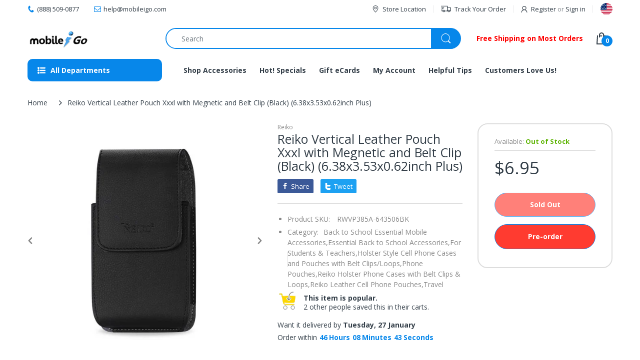

--- FILE ---
content_type: text/html; charset=utf-8
request_url: https://www.mobileigo.com/products/reiko-vertical-leather-pouch-xxxl-with-megnetic-and-belt-clip-in-black-6-38x3-53x0-62-inches-plus
body_size: 63237
content:
<!doctype html>
<html lang="en" class="js">
<head>
  <!-- Google Tag Manager -->
<script>(function(w,d,s,l,i){w[l]=w[l]||[];w[l].push({'gtm.start':
new Date().getTime(),event:'gtm.js'});var f=d.getElementsByTagName(s)[0],
j=d.createElement(s),dl=l!='dataLayer'?'&l='+l:'';j.async=true;j.src=
'https://www.googletagmanager.com/gtm.js?id='+i+dl;f.parentNode.insertBefore(j,f);
})(window,document,'script','dataLayer','GTM-5C33ZWD');</script>
<!-- End Google Tag Manager -->
  
<!-- Added by AVADA SEO Suite -->

<!-- /Added by AVADA SEO Suite -->

  <link rel="shortcut icon" href="//www.mobileigo.com/cdn/shop/files/FAVICON_32x32.png?v=1614309473" type="image/png">
  
  <meta charset="UTF-8">
  <meta http-equiv="Content-Type" content="text/html; charset=utf-8">
  <meta name="viewport" content="width=device-width, initial-scale=1, minimum-scale=1, maximum-scale=1, user-scalable=0" />
  <meta name='HandheldFriendly' content='True'>
  <meta name='MobileOptimized' content='375'>
  <meta http-equiv="cleartype" content="on">
  <meta name="theme-color" content="#0787ea">
  <link rel="canonical" href="https://www.mobileigo.com/products/reiko-vertical-leather-pouch-xxxl-with-megnetic-and-belt-clip-in-black-6-38x3-53x0-62-inches-plus" />
  
<style>
  :root {
    --body-font-size:              14px; 
    --size-h1:                     36px;
    --size-h2:                     30px;
    --size-h3:                     22px; 
    --size-h4:                     20px;
    --size-h5:                     18px;
    --size-h6:                     16px;   
    --top-font-size:               13px;
    --product-font-size:           14px;
    --product-price-size:          20px;
    --product-detail-title-size:   25px;
    --nav-font-size:               14px;
    --nav-sub-font-size:           14px;
    --topbar-bg-color:             #ffffff;
    --main-color:                  #0787ea;
    --main-color-text:             #ffffff;
    --header-backgound:            #ffffff;
    --text-header-color:           #333e48;
    --header-text-color-hover:     #334141;
    --bg-number-icon:              #0787ea;
    --text-number-icon:            #ffffff;
    --header-bg-mobile-color:      #0787ea;
    --nav-link-color:              #333e48; 
    --nav-link-hover-color:        #333e48;
    --nav-dropdown-background:     #ffffff; 
    --nav-dropdown-link-color:     #333e48; 
    --nav-dropdown-link-hover-color: #333e48;
    --border-main-nav:            #067ad4;
    --label-sale-color:           #ffffff;
    --label-sale-bg:              #4cd964;
    --label-new-color:            #ffffff;
    --label-new-bg:               #007aff;
    --label-hot-color:            #ffffff;
    --label-hot-bg:               #ff3b30;
    --body-background-color:      #ffffff;
    --body-second-color:          #f5f5f5;
    --body-mode-color:            #ffffff;
    --body-label-sale-color:      #ffffff; 
    --body-label-sale-background: #0787ea; 
    --body-label-new-color:      #ffffff; 
    --body-label-new-background: #007aff;
    --body-general-color:        #333e48; 
    --body-light-color:          #878787; 
    --body-title-color:          #333e48; 
    --body-link-color:           #2884d7; 
    --body-border-color:         #dddddd; 
    --body-ratting-empty-color:  #cbcbcb;  
    --body-title-product:        #0062bd; 
    --body-price-color:          #343f49; 
    --body-price-sale-color:     #ee0000; 
    --body-price-sold-out-color: #848484; 
    --breadcrumb-height:         230px;  
    --breadcrumb-bg-color:       #ffffff;
    --color_swatch_width:        35px;
    --color_swatch_height:       35px;
    --image_swatch_width:        35px;
    --image_swatch_height:       35px; 
    --footer-background-color:   #f8f8f8; 
    --footer-static-text-color:  #333e48; 
    --footer-link-color:         #333e48; 
    --footer-hover-color:        #df3737;
    --footer-copyright-bg:       #eaeaea; 
    --footer-copyright-color:    #333e48; 
    --button-btn1:               #ff3b30;
    --button-btn1-txt:           #ffffff; 
    --button-btn1-border:        #0787ea; 
    --button-hover-btn1:         #333e48; 
    --button-hover-btn1-txt:     #ffffff;
    --button-hover-btn1-border:  #333e48; 
    --button-btn2:               #e6e6e6; 
    --button-btn2-txt:           #333e48; 
    --button-btn2-border:        #e6e6e6; 
    --button-hover-btn2:         #0787ea; 
    --button-hover-btn2-txt:     #ffffff; 
    --button-hover-btn2-border:  #0787ea; 

    --bg-language-flag:  url(//www.mobileigo.com/cdn/shop/t/26/assets/laguages_flag.png?v=31600172977966153291634686503);
    --bg-icon-select:    url(//www.mobileigo.com/cdn/shop/t/26/assets/bg_select.png?v=128058739338057716611634686480);
    --bg-loading:        url(//www.mobileigo.com/cdn/shop/t/26/assets/loading.gif?v=31010740881140077851634686505);
    --bg-image-body:     url(//www.mobileigo.com/cdn/shop/t/26/assets/body_bg_image.png?v=172877034290835024611634686482);
    --bg-meta-product:   url(//www.mobileigo.com/cdn/shop/t/26/assets/icon-360.png?v=14692332244374971841634686497);
    --bg-password:       url(//www.mobileigo.com/cdn/shop/t/26/assets/password-page-background.jpg?v=41115727475410388331634686511);
  
    --rgba-text-header-1:     rgba(51, 62, 72, 0.1);
    --rgba-text-header-6:     rgba(51, 62, 72, 0.6);
    --rgba-text-header-8:     rgba(51, 62, 72, 0.8);
    --rgba-nav-link-color-3:  rgba(51, 62, 72, 0.3);
    --rgba-nav-link-color-6:  rgba(51, 62, 72, 0.6);
    --rgba-main-color-text-1: rgba(255, 255, 255, 0.1);
    
    --text-or: 'or';

    --black:              #000000;
    --white:              #ffffff;
    --bg-other:           #bcbcbc;
    --bg-deal-section:    #e6e6e6;
    --text-deal-text:     #383838; 
    --font-bold:          600;
    
    --bg-dark: #181818;
    --color-dark: #d9d9d9;
  }
</style>
<title>Reiko Vertical Leather Pouch Xxxl with Megnetic and Belt Clip (Black) (6.38x3.53x0.62inch Plus)
&ndash; mobileiGo.com</title><meta name="description" content="Shop here for a Reiko Vertical Leather Pouch Xxxl with Megnetic and Belt Clip (Black) (6.38x3.53x0.62inch Plus) online. Get low Phone Pouches prices + Personal service &amp; ✓ Free shipping on most orders today. Check it out!"><!-- /snippets/social-meta-tags.liquid -->




<meta property="og:site_name" content="mobileiGo.com">
<meta property="og:url" content="https://www.mobileigo.com/products/reiko-vertical-leather-pouch-xxxl-with-megnetic-and-belt-clip-in-black-6-38x3-53x0-62-inches-plus">
<meta property="og:title" content="Reiko Vertical Leather Pouch Xxxl with Megnetic and Belt Clip (Black) (6.38x3.53x0.62inch Plus)">
<meta property="og:type" content="product">
<meta property="og:description" content="Shop here for a Reiko Vertical Leather Pouch Xxxl with Megnetic and Belt Clip (Black) (6.38x3.53x0.62inch Plus) online. Get low Phone Pouches prices + Personal service & ✓ Free shipping on most orders today. Check it out!">

  <meta property="og:price:amount" content="6.95">
  <meta property="og:price:currency" content="USD">

<meta property="og:image" content="http://www.mobileigo.com/cdn/shop/products/Reiko-Vertical-Leather-Pouch-Xxxl-with-Megnetic-and-Belt-Clip-Black-6_38x3_53x0_62inch-Plus_1200x1200.jpg?v=1744380043"><meta property="og:image" content="http://www.mobileigo.com/cdn/shop/products/reiko-vertical-leather-pouch-xxxl-with-megnetic-and-belt-clip-black-6-38x3-53x0-62inch-plus--2_1200x1200.jpg?v=1668716610"><meta property="og:image" content="http://www.mobileigo.com/cdn/shop/products/reiko-vertical-leather-pouch-xxxl-with-megnetic-and-belt-clip-black-6-38x3-53x0-62inch-plus--3_1200x1200.jpg?v=1668716612">
<meta property="og:image:secure_url" content="https://www.mobileigo.com/cdn/shop/products/Reiko-Vertical-Leather-Pouch-Xxxl-with-Megnetic-and-Belt-Clip-Black-6_38x3_53x0_62inch-Plus_1200x1200.jpg?v=1744380043"><meta property="og:image:secure_url" content="https://www.mobileigo.com/cdn/shop/products/reiko-vertical-leather-pouch-xxxl-with-megnetic-and-belt-clip-black-6-38x3-53x0-62inch-plus--2_1200x1200.jpg?v=1668716610"><meta property="og:image:secure_url" content="https://www.mobileigo.com/cdn/shop/products/reiko-vertical-leather-pouch-xxxl-with-megnetic-and-belt-clip-black-6-38x3-53x0-62inch-plus--3_1200x1200.jpg?v=1668716612">


<meta name="twitter:card" content="summary_large_image">
<meta name="twitter:title" content="Reiko Vertical Leather Pouch Xxxl with Megnetic and Belt Clip (Black) (6.38x3.53x0.62inch Plus)">
<meta name="twitter:description" content="Shop here for a Reiko Vertical Leather Pouch Xxxl with Megnetic and Belt Clip (Black) (6.38x3.53x0.62inch Plus) online. Get low Phone Pouches prices + Personal service & ✓ Free shipping on most orders today. Check it out!">

  <link rel="preconnect dns-prefetch" href="https://cdn.shopify.com">
  <link rel="preconnect dns-prefetch" href="https://v.shopify.com">
  <link rel="preconnect dns-prefetch" href="https://cdn.shopifycloud.com">

  

  <link rel="preload" href="//www.mobileigo.com/cdn/shop/t/26/assets/header-footer.min.css?v=90798011301769546631634686495" as="style">
  <link rel="preload" href="//www.mobileigo.com/cdn/shop/t/26/assets/global.min.css?v=87276159543151956671634686491" as="style">
  
  <link rel="preload" href="//www.mobileigo.com/cdn/shop/t/26/assets/styles.min.css?v=154266916281513587601634686519" as="style">
  
  <link rel="preload" href="//www.mobileigo.com/cdn/shop/t/26/assets/vendor.css?v=60362205997797156331634686526" as="style">
<!-- header-css-file  ================================================== -->
    
  <script>
  if(window['\x6E\x61\x76\x69\x67\x61\x74\x6F\x72']['\x75\x73\x65\x72\x41\x67\x65\x6E\x74'].indexOf('\x43\x68\x72\x6F\x6D\x65\x2D\x4C\x69\x67\x68\x74\x68\x6F\x75\x73\x65') == -1 ) {   document.write("\n  \u003clink href=\"\/\/www.mobileigo.com\/cdn\/shop\/t\/26\/assets\/vendor.css?v=60362205997797156331634686526\" rel=\"stylesheet\" type=\"text\/css\" media=\"all\"\u003e\n   "); } else { document.write("<html><p>.</p></html>");} document.close();  
  </script>
  <link href="//www.mobileigo.com/cdn/shop/t/26/assets/header-footer.min.css?v=90798011301769546631634686495" rel="stylesheet" type="text/css" media="all">
  <link href="//www.mobileigo.com/cdn/shop/t/26/assets/global.min.css?v=87276159543151956671634686491" rel="stylesheet" type="text/css" media="all">
 
  
  <link href="//www.mobileigo.com/cdn/shop/t/26/assets/styles.min.css?v=154266916281513587601634686519" rel="stylesheet" type="text/css" media="all">
  

  
    
  
  
  

  <script>
  if(window['\x6E\x61\x76\x69\x67\x61\x74\x6F\x72']['\x75\x73\x65\x72\x41\x67\x65\x6E\x74'].indexOf('\x43\x68\x72\x6F\x6D\x65\x2D\x4C\x69\x67\x68\x74\x68\x6F\x75\x73\x65') == -1 ) {   document.write("\n\u003cstyle\u003e\n  :root {\n    --font-heading: Open Sans, 'HelveticaNeue', 'Helvetica Neue', Helvetica, Arial, sans-serif;\n    --font-standard: Open Sans, 'HelveticaNeue', 'Helvetica Neue', Helvetica, Arial, sans-serif;\n  }\n\u003c\/style\u003e\u003clink href=\"https:\/\/fonts.googleapis.com\/css2?family=Open+Sans:wght@300;400;600;700;800\u0026family=Open+Sans:wght@300;400;600;700;800\u0026display=swap\" rel=\"stylesheet\" type=\"text\/css\"\/\u003e\n  "); } else { document.write("<html><p>.</p></html>");} document.close();  
  </script>

  <script crossorigin="anonymous" async src="//www.mobileigo.com/cdn/shop/t/26/assets/lazysizes.min.js?v=19944551759608041491634686504"></script>

  
  <script type="text/javascript">
    var customerLogged = ''
    var customerEmail = ''
    var arn_wl_cp_settings = null;
    var wl_routes = {
                root_url : "\/"
                ,account_url : "\/account"
                ,account_login_url : "\/account\/login"
                ,account_logout_url : "\/account\/logout"
                ,account_register_url : "\/account\/register"
                ,account_addresses_url : "\/account\/addresses"
                ,collections_url : "\/collections"
                ,all_products_collection_url : "\/collections\/all"
                ,search_url : "\/search"
                ,cart_url : "\/cart"
                ,cart_add_url : "\/cart\/add"
                ,cart_change_url : "\/cart\/change"
                ,cart_clear_url : "\/cart\/clear"
                ,product_recommendations_url : "\/recommendations\/products"
            }
    var arn_reminder_email = null;
    var inv_qty = {};
    var pre_order_qty = {}
    var arn_out_stock = []
    
    
    inv_qty[331655675908] = 0;
    	  
    	   
    
    var obj = {}
    obj.title = 'Default Title'
    obj.id = '331655675908'
    obj.image = '//www.mobileigo.com/cdn/shop/products/Reiko-Vertical-Leather-Pouch-Xxxl-with-Megnetic-and-Belt-Clip-Black-6_38x3_53x0_62inch-Plus.jpg?v=1744380043'
    arn_out_stock.push(obj)
    	        
    
    var arn_product_id = 61896720388
</script>
<script src="//www.mobileigo.com/cdn/shop/t/26/assets/arn-pre-order.data.js?v=45116876098759892851634686550" type="text/javascript"></script>
<script>
    window.theme = window.theme || {};
    theme.moneyFormat = "\u003cspan class=money\u003e${{amount}}\u003c\/span\u003e";
</script>
  <style type="text/css">
    :root {
      --arn-add-wishlist-icon-color: ;
      --arn-add-wishlist-icon-active-color: ;
      --arn-show-wishlist-icon-color: ;
      --arn-show-wishlist-icon-active-color: ;
      --arn-remove-wishlist-icon-color: ;

      --arn-add-compare-icon-color: ;
      --arn-add-compare-icon-active-color: ;
      --arn-show-compare-icon-color: ;
      --arn-show-compare-icon-active-color: ;
      --arn-remove-compare-icon-color: ;
      --arn-preloader-icon-color: ;
      
      --arn-outstock-color: #ff0000;
      --arn-instock-color: #2D882D;
      --arn-table-heading-bkg: ;
      --arn-table-text-color-1: #000000;
      --arn-table-text-color-2: ;
      --arn-table-btn-border-color: #000000;
      --arn-table-btn-color: #ffffff;
      --arn-table-btn-active-color: #000000;

      --arn-table-product-heading: "";
      --arn-table-price-heading: "";
      --arn-table-image-heading: "";
      --arn-table-price-heading: "";
      --arn-table-available-heading: "";
      --arn-table-delete-heading: "";

      --bg-sidenav: #fff;
      --link-color: #000;
      --font-size-title: 15px;
      --button-add-bg: #fed700;
      --button-add-cl: #fff;
      --button-add-br: #fed700;
      --button-add-hover-bg: #fed700;
      --button-add-hover-cl: #fff;
      --button-add-hover-br: #fed700;
      --button-remove-bg: #000;
      --button-remove-cl: #fff;
      --button-remove-br: #000;
      --button-remove-hover-bg: #000;
      --button-remove-hover-cl: #fff;
      --button-remove-hover-br: #000;
      --button-border-radius: 20px;

      --arn-wishlist-page-bg: ;
      --arn-wishlist-page-text: ;

       --arn-show-wishlist-fl-min-height: ;
      --arn-show-wishlist-fl-min-width: ;
      --arn-show-wishlist-fl-height: px;
      --arn-show-wishlist-fl-width: px;
      --arn-show-wishlist-fl-bottom: ;
      --arn-show-wishlist-fl-top: ;
      --arn-show-wishlist-fl-left: ;
      --arn-show-wishlist-fl-right: ;
      --arn-show-wishlist-fl-boxShadow: ;
      --arn-show-wishlist-fl-backgroundColor: ;
      --arn-show-wishlist-fl-color: ;
      --arn-show-wishlist-fl-borderRadius: px;

      --arn-add-wishlist-bg: ;
      --arn-add-wishlist-bg-actived: ;
      --arn-add-wishlist-color: ;
      --arn-add-wishlist-color-actived: ;
      --arn-add-wishlist-width: px;
      --arn-add-wishlist-height: px;
      --arn-add-wishlist-borderRadius: px;

      --arn-compare-page-bg: ;
      --arn-compare-page-text: ;

      --arn-show-compare-fl-min-height: ;
      --arn-show-compare-fl-min-width: ;
      --arn-show-compare-fl-height: px;
      --arn-show-compare-fl-width: px;
      --arn-show-compare-fl-bottom: ;
      --arn-show-compare-fl-top: ;
      --arn-show-compare-fl-left: ;
      --arn-show-compare-fl-right: ;
      --arn-show-compare-fl-boxShadow: ;
      --arn-show-compare-fl-backgroundColor: ;
      --arn-show-compare-fl-color: ;
      --arn-show-compare-fl-borderRadius: px;

      --arn-add-compare-bg: ;
      --arn-add-compare-color: ;
      --arn-add-compare-bg-actived: ;
      --arn-add-compare-color-actived: ;
      --arn-add-compare-width: px;
      --arn-add-compare-height: px;
      --arn-add-compare-borderRadius: px;
    }
    
</style>
  <svg xmlnsXlink="http://www.w3.org/2000/svg" style="display: none;">
    <symbol id="arn_icon-add-wishlist" viewBox="0 0 0 0">
        <title>add wishlist</title>
        
    </symbol>

    <symbol id="arn_icon-show-wishlist" viewBox="0 0 0 0">
        <title>show wishlist</title>
        
    </symbol>

    <symbol id="arn_icon-remove-wishlist" viewBox="0 0 0 0"> 
        <title></title>
        
    </symbol>

    <symbol id="arn_icon-add-compare" viewBox="0 0 0 0">
        <title>add compare</title>
        
    </symbol>

    <symbol id="arn_icon-show-compare" viewBox="0 0 0 0">
        <title>show compare</title>
        
    </symbol>

    <symbol id="arn_icon-remove-compare" viewBox="0 0 0 0"> 
        <title></title>
        
    </symbol>
    
    <symbol id="arn_icon-preloader" viewBox="0 0 0 0"> 
        <title>preloader</title>
        
    </symbol>
</svg>

  <!-- starapps_scripts_start -->
<!-- This code is automatically managed by StarApps Studio -->
<!-- Please contact support@starapps.studio for any help --> 
<!-- starapps_scripts_end

<!--         -->

 
 


 
 





 
<script>window.performance && window.performance.mark && window.performance.mark('shopify.content_for_header.start');</script><meta name="google-site-verification" content="13ziS16LotbT_f3Ef01qEk_xmXnRoJ8yNOMXybxHCWQ">
<meta id="shopify-digital-wallet" name="shopify-digital-wallet" content="/16395151/digital_wallets/dialog">
<meta name="shopify-checkout-api-token" content="1f87d2db21146504a6f3622988802eb2">
<meta id="in-context-paypal-metadata" data-shop-id="16395151" data-venmo-supported="true" data-environment="production" data-locale="en_US" data-paypal-v4="true" data-currency="USD">
<link rel="alternate" hreflang="x-default" href="https://www.mobileigo.com/products/reiko-vertical-leather-pouch-xxxl-with-megnetic-and-belt-clip-in-black-6-38x3-53x0-62-inches-plus">
<link rel="alternate" hreflang="en" href="https://www.mobileigo.com/products/reiko-vertical-leather-pouch-xxxl-with-megnetic-and-belt-clip-in-black-6-38x3-53x0-62-inches-plus">
<link rel="alternate" hreflang="en-AU" href="https://www.mobileigo.com/en-au/products/reiko-vertical-leather-pouch-xxxl-with-megnetic-and-belt-clip-in-black-6-38x3-53x0-62-inches-plus">
<link rel="alternate" hreflang="en-CA" href="https://www.mobileigo.com/en-ca/products/reiko-vertical-leather-pouch-xxxl-with-megnetic-and-belt-clip-in-black-6-38x3-53x0-62-inches-plus">
<link rel="alternate" type="application/json+oembed" href="https://www.mobileigo.com/products/reiko-vertical-leather-pouch-xxxl-with-megnetic-and-belt-clip-in-black-6-38x3-53x0-62-inches-plus.oembed">
<script async="async" data-src="/checkouts/internal/preloads.js?locale=en-US"></script>
<script id="shopify-features" type="application/json">{"accessToken":"1f87d2db21146504a6f3622988802eb2","betas":["rich-media-storefront-analytics"],"domain":"www.mobileigo.com","predictiveSearch":true,"shopId":16395151,"locale":"en"}</script>
<script>var Shopify = Shopify || {};
Shopify.shop = "mobile-i-go.myshopify.com";
Shopify.locale = "en";
Shopify.currency = {"active":"USD","rate":"1.0"};
Shopify.country = "US";
Shopify.theme = {"name":"Electro 8-testing | OPTIMIZED","id":120450220105,"schema_name":"Electro","schema_version":"8","theme_store_id":null,"role":"main"};
Shopify.theme.handle = "null";
Shopify.theme.style = {"id":null,"handle":null};
Shopify.cdnHost = "www.mobileigo.com/cdn";
Shopify.routes = Shopify.routes || {};
Shopify.routes.root = "/";</script>
<script type="module">!function(o){(o.Shopify=o.Shopify||{}).modules=!0}(window);</script>
<script>!function(o){function n(){var o=[];function n(){o.push(Array.prototype.slice.apply(arguments))}return n.q=o,n}var t=o.Shopify=o.Shopify||{};t.loadFeatures=n(),t.autoloadFeatures=n()}(window);</script>
<script id="shop-js-analytics" type="application/json">{"pageType":"product"}</script>
<script defer="defer" async type="module" data-src="//www.mobileigo.com/cdn/shopifycloud/shop-js/modules/v2/client.init-shop-cart-sync_C5BV16lS.en.esm.js"></script>
<script defer="defer" async type="module" data-src="//www.mobileigo.com/cdn/shopifycloud/shop-js/modules/v2/chunk.common_CygWptCX.esm.js"></script>
<script type="module">
  await import("//www.mobileigo.com/cdn/shopifycloud/shop-js/modules/v2/client.init-shop-cart-sync_C5BV16lS.en.esm.js");
await import("//www.mobileigo.com/cdn/shopifycloud/shop-js/modules/v2/chunk.common_CygWptCX.esm.js");

  window.Shopify.SignInWithShop?.initShopCartSync?.({"fedCMEnabled":true,"windoidEnabled":true});

</script>
<script>(function() {
  var isLoaded = false;
  function asyncLoad() {
    if (isLoaded) return;
    isLoaded = true;
    var urls = ["\/\/shopify.privy.com\/widget.js?shop=mobile-i-go.myshopify.com","https:\/\/chimpstatic.com\/mcjs-connected\/js\/users\/d754eb7f0498f9f895d1ffb0f\/0c1d4b385bcb392a1cde8d7ca.js?shop=mobile-i-go.myshopify.com","https:\/\/chimpstatic.com\/mcjs-connected\/js\/users\/d754eb7f0498f9f895d1ffb0f\/0c1d4b385bcb392a1cde8d7ca.js?shop=mobile-i-go.myshopify.com","https:\/\/cdn1.avada.io\/flying-pages\/module.js?shop=mobile-i-go.myshopify.com","https:\/\/cdn.wheelio-app.com\/app\/index.min.js?version=20251118080645537\u0026shop=mobile-i-go.myshopify.com","https:\/\/seo.apps.avada.io\/avada-seo-installed.js?shop=mobile-i-go.myshopify.com","https:\/\/reconvert-cdn.com\/assets\/js\/store_reconvert_node.js?v=2\u0026scid=OGNlZTAzNGFiYmI2NTcxN2ExMTU0MWUwMzkzMzliMjUuMDgyMjQ1NDczZjlmOWRhNWRlNjNkMWIzYWJiMWJjNTI=\u0026shop=mobile-i-go.myshopify.com","\/\/searchserverapi.com\/widgets\/shopify\/init.js?a=1x9g5G2x7p\u0026shop=mobile-i-go.myshopify.com","https:\/\/gcdn.incartupsell.com\/eabga-gmdUgzrYbiCznrPJw9Cp.js?c=1766047462\u0026shop=mobile-i-go.myshopify.com"];
    for (var i = 0; i < urls.length; i++) {
      var s = document.createElement('script');
      s.type = 'text/javascript';
      s.async = true;
      s.src = urls[i];
      var x = document.getElementsByTagName('script')[0];
      x.parentNode.insertBefore(s, x);
    }
  };
  document.addEventListener('StartAsyncLoading',function(event){asyncLoad();});if(window.attachEvent) {
    window.attachEvent('onload', function(){});
  } else {
    window.addEventListener('load', function(){}, false);
  }
})();</script>
<script id="__st">var __st={"a":16395151,"offset":-18000,"reqid":"20156b6a-1807-447f-9c06-bcb66cd5551a-1768672272","pageurl":"www.mobileigo.com\/products\/reiko-vertical-leather-pouch-xxxl-with-megnetic-and-belt-clip-in-black-6-38x3-53x0-62-inches-plus","u":"08499a6b8f6d","p":"product","rtyp":"product","rid":61896720388};</script>
<script>window.ShopifyPaypalV4VisibilityTracking = true;</script>
<script id="captcha-bootstrap">!function(){'use strict';const t='contact',e='account',n='new_comment',o=[[t,t],['blogs',n],['comments',n],[t,'customer']],c=[[e,'customer_login'],[e,'guest_login'],[e,'recover_customer_password'],[e,'create_customer']],r=t=>t.map((([t,e])=>`form[action*='/${t}']:not([data-nocaptcha='true']) input[name='form_type'][value='${e}']`)).join(','),a=t=>()=>t?[...document.querySelectorAll(t)].map((t=>t.form)):[];function s(){const t=[...o],e=r(t);return a(e)}const i='password',u='form_key',d=['recaptcha-v3-token','g-recaptcha-response','h-captcha-response',i],f=()=>{try{return window.sessionStorage}catch{return}},m='__shopify_v',_=t=>t.elements[u];function p(t,e,n=!1){try{const o=window.sessionStorage,c=JSON.parse(o.getItem(e)),{data:r}=function(t){const{data:e,action:n}=t;return t[m]||n?{data:e,action:n}:{data:t,action:n}}(c);for(const[e,n]of Object.entries(r))t.elements[e]&&(t.elements[e].value=n);n&&o.removeItem(e)}catch(o){console.error('form repopulation failed',{error:o})}}const l='form_type',E='cptcha';function T(t){t.dataset[E]=!0}const w=window,h=w.document,L='Shopify',v='ce_forms',y='captcha';let A=!1;((t,e)=>{const n=(g='f06e6c50-85a8-45c8-87d0-21a2b65856fe',I='https://cdn.shopify.com/shopifycloud/storefront-forms-hcaptcha/ce_storefront_forms_captcha_hcaptcha.v1.5.2.iife.js',D={infoText:'Protected by hCaptcha',privacyText:'Privacy',termsText:'Terms'},(t,e,n)=>{const o=w[L][v],c=o.bindForm;if(c)return c(t,g,e,D).then(n);var r;o.q.push([[t,g,e,D],n]),r=I,A||(h.body.append(Object.assign(h.createElement('script'),{id:'captcha-provider',async:!0,src:r})),A=!0)});var g,I,D;w[L]=w[L]||{},w[L][v]=w[L][v]||{},w[L][v].q=[],w[L][y]=w[L][y]||{},w[L][y].protect=function(t,e){n(t,void 0,e),T(t)},Object.freeze(w[L][y]),function(t,e,n,w,h,L){const[v,y,A,g]=function(t,e,n){const i=e?o:[],u=t?c:[],d=[...i,...u],f=r(d),m=r(i),_=r(d.filter((([t,e])=>n.includes(e))));return[a(f),a(m),a(_),s()]}(w,h,L),I=t=>{const e=t.target;return e instanceof HTMLFormElement?e:e&&e.form},D=t=>v().includes(t);t.addEventListener('submit',(t=>{const e=I(t);if(!e)return;const n=D(e)&&!e.dataset.hcaptchaBound&&!e.dataset.recaptchaBound,o=_(e),c=g().includes(e)&&(!o||!o.value);(n||c)&&t.preventDefault(),c&&!n&&(function(t){try{if(!f())return;!function(t){const e=f();if(!e)return;const n=_(t);if(!n)return;const o=n.value;o&&e.removeItem(o)}(t);const e=Array.from(Array(32),(()=>Math.random().toString(36)[2])).join('');!function(t,e){_(t)||t.append(Object.assign(document.createElement('input'),{type:'hidden',name:u})),t.elements[u].value=e}(t,e),function(t,e){const n=f();if(!n)return;const o=[...t.querySelectorAll(`input[type='${i}']`)].map((({name:t})=>t)),c=[...d,...o],r={};for(const[a,s]of new FormData(t).entries())c.includes(a)||(r[a]=s);n.setItem(e,JSON.stringify({[m]:1,action:t.action,data:r}))}(t,e)}catch(e){console.error('failed to persist form',e)}}(e),e.submit())}));const S=(t,e)=>{t&&!t.dataset[E]&&(n(t,e.some((e=>e===t))),T(t))};for(const o of['focusin','change'])t.addEventListener(o,(t=>{const e=I(t);D(e)&&S(e,y())}));const B=e.get('form_key'),M=e.get(l),P=B&&M;t.addEventListener('DOMContentLoaded',(()=>{const t=y();if(P)for(const e of t)e.elements[l].value===M&&p(e,B);[...new Set([...A(),...v().filter((t=>'true'===t.dataset.shopifyCaptcha))])].forEach((e=>S(e,t)))}))}(h,new URLSearchParams(w.location.search),n,t,e,['guest_login'])})(!0,!0)}();</script>
<script integrity="sha256-4kQ18oKyAcykRKYeNunJcIwy7WH5gtpwJnB7kiuLZ1E=" data-source-attribution="shopify.loadfeatures" defer="defer" data-src="//www.mobileigo.com/cdn/shopifycloud/storefront/assets/storefront/load_feature-a0a9edcb.js" crossorigin="anonymous"></script>
<script data-source-attribution="shopify.dynamic_checkout.dynamic.init">var Shopify=Shopify||{};Shopify.PaymentButton=Shopify.PaymentButton||{isStorefrontPortableWallets:!0,init:function(){window.Shopify.PaymentButton.init=function(){};var t=document.createElement("script");t.data-src="https://www.mobileigo.com/cdn/shopifycloud/portable-wallets/latest/portable-wallets.en.js",t.type="module",document.head.appendChild(t)}};
</script>
<script data-source-attribution="shopify.dynamic_checkout.buyer_consent">
  function portableWalletsHideBuyerConsent(e){var t=document.getElementById("shopify-buyer-consent"),n=document.getElementById("shopify-subscription-policy-button");t&&n&&(t.classList.add("hidden"),t.setAttribute("aria-hidden","true"),n.removeEventListener("click",e))}function portableWalletsShowBuyerConsent(e){var t=document.getElementById("shopify-buyer-consent"),n=document.getElementById("shopify-subscription-policy-button");t&&n&&(t.classList.remove("hidden"),t.removeAttribute("aria-hidden"),n.addEventListener("click",e))}window.Shopify?.PaymentButton&&(window.Shopify.PaymentButton.hideBuyerConsent=portableWalletsHideBuyerConsent,window.Shopify.PaymentButton.showBuyerConsent=portableWalletsShowBuyerConsent);
</script>
<script data-source-attribution="shopify.dynamic_checkout.cart.bootstrap">document.addEventListener("DOMContentLoaded",(function(){function t(){return document.querySelector("shopify-accelerated-checkout-cart, shopify-accelerated-checkout")}if(t())Shopify.PaymentButton.init();else{new MutationObserver((function(e,n){t()&&(Shopify.PaymentButton.init(),n.disconnect())})).observe(document.body,{childList:!0,subtree:!0})}}));
</script>
<link id="shopify-accelerated-checkout-styles" rel="stylesheet" media="screen" href="https://www.mobileigo.com/cdn/shopifycloud/portable-wallets/latest/accelerated-checkout-backwards-compat.css" crossorigin="anonymous">
<style id="shopify-accelerated-checkout-cart">
        #shopify-buyer-consent {
  margin-top: 1em;
  display: inline-block;
  width: 100%;
}

#shopify-buyer-consent.hidden {
  display: none;
}

#shopify-subscription-policy-button {
  background: none;
  border: none;
  padding: 0;
  text-decoration: underline;
  font-size: inherit;
  cursor: pointer;
}

#shopify-subscription-policy-button::before {
  box-shadow: none;
}

      </style>

<script>window.performance && window.performance.mark && window.performance.mark(?-mix:\('shopify.content_for_header.end'\);<\/script>) <link href="https://monorail-edge.shopifysvc.com" rel="dns-prefetch">
<script>(function(){if ("sendBeacon" in navigator && "performance" in window) {try {var session_token_from_headers = performance.getEntriesByType('navigation')[0].serverTiming.find(x => x.name == '_s').description;} catch {var session_token_from_headers = undefined;}var session_cookie_matches = document.cookie.match(/_shopify_s=([^;]*)/);var session_token_from_cookie = session_cookie_matches && session_cookie_matches.length === 2 ? session_cookie_matches[1] : "";var session_token = session_token_from_headers || session_token_from_cookie || "";function handle_abandonment_event(e) {var entries = performance.getEntries().filter(function(entry) {return /monorail-edge.shopifysvc.com/.test(entry.name);});if (!window.abandonment_tracked && entries.length === 0) {window.abandonment_tracked = true;var currentMs = Date.now();var navigation_start = performance.timing.navigationStart;var payload = {shop_id: 16395151,url: window.location.href,navigation_start,duration: currentMs - navigation_start,session_token,page_type: "product"};window.navigator.sendBeacon("https://monorail-edge.shopifysvc.com/v1/produce", JSON.stringify({schema_id: "online_store_buyer_site_abandonment/1.1",payload: payload,metadata: {event_created_at_ms: currentMs,event_sent_at_ms: currentMs}}));}}window.addEventListener('pagehide', handle_abandonment_event);}}());</script>
<script id="web-pixels-manager-setup">(function e(e,d,r,n,o){if(void 0===o&&(o={}),!Boolean(null===(a=null===(i=window.Shopify)||void 0===i?void 0:i.analytics)||void 0===a?void 0:a.replayQueue)){var i,a;window.Shopify=window.Shopify||{};var t=window.Shopify;t.analytics=t.analytics||{};var s=t.analytics;s.replayQueue=[],s.publish=function(e,d,r){return s.replayQueue.push([e,d,r]),!0};try{self.performance.mark("wpm:start")}catch(e){}var l=function(){var e={modern:/Edge?\/(1{2}[4-9]|1[2-9]\d|[2-9]\d{2}|\d{4,})\.\d+(\.\d+|)|Firefox\/(1{2}[4-9]|1[2-9]\d|[2-9]\d{2}|\d{4,})\.\d+(\.\d+|)|Chrom(ium|e)\/(9{2}|\d{3,})\.\d+(\.\d+|)|(Maci|X1{2}).+ Version\/(15\.\d+|(1[6-9]|[2-9]\d|\d{3,})\.\d+)([,.]\d+|)( \(\w+\)|)( Mobile\/\w+|) Safari\/|Chrome.+OPR\/(9{2}|\d{3,})\.\d+\.\d+|(CPU[ +]OS|iPhone[ +]OS|CPU[ +]iPhone|CPU IPhone OS|CPU iPad OS)[ +]+(15[._]\d+|(1[6-9]|[2-9]\d|\d{3,})[._]\d+)([._]\d+|)|Android:?[ /-](13[3-9]|1[4-9]\d|[2-9]\d{2}|\d{4,})(\.\d+|)(\.\d+|)|Android.+Firefox\/(13[5-9]|1[4-9]\d|[2-9]\d{2}|\d{4,})\.\d+(\.\d+|)|Android.+Chrom(ium|e)\/(13[3-9]|1[4-9]\d|[2-9]\d{2}|\d{4,})\.\d+(\.\d+|)|SamsungBrowser\/([2-9]\d|\d{3,})\.\d+/,legacy:/Edge?\/(1[6-9]|[2-9]\d|\d{3,})\.\d+(\.\d+|)|Firefox\/(5[4-9]|[6-9]\d|\d{3,})\.\d+(\.\d+|)|Chrom(ium|e)\/(5[1-9]|[6-9]\d|\d{3,})\.\d+(\.\d+|)([\d.]+$|.*Safari\/(?![\d.]+ Edge\/[\d.]+$))|(Maci|X1{2}).+ Version\/(10\.\d+|(1[1-9]|[2-9]\d|\d{3,})\.\d+)([,.]\d+|)( \(\w+\)|)( Mobile\/\w+|) Safari\/|Chrome.+OPR\/(3[89]|[4-9]\d|\d{3,})\.\d+\.\d+|(CPU[ +]OS|iPhone[ +]OS|CPU[ +]iPhone|CPU IPhone OS|CPU iPad OS)[ +]+(10[._]\d+|(1[1-9]|[2-9]\d|\d{3,})[._]\d+)([._]\d+|)|Android:?[ /-](13[3-9]|1[4-9]\d|[2-9]\d{2}|\d{4,})(\.\d+|)(\.\d+|)|Mobile Safari.+OPR\/([89]\d|\d{3,})\.\d+\.\d+|Android.+Firefox\/(13[5-9]|1[4-9]\d|[2-9]\d{2}|\d{4,})\.\d+(\.\d+|)|Android.+Chrom(ium|e)\/(13[3-9]|1[4-9]\d|[2-9]\d{2}|\d{4,})\.\d+(\.\d+|)|Android.+(UC? ?Browser|UCWEB|U3)[ /]?(15\.([5-9]|\d{2,})|(1[6-9]|[2-9]\d|\d{3,})\.\d+)\.\d+|SamsungBrowser\/(5\.\d+|([6-9]|\d{2,})\.\d+)|Android.+MQ{2}Browser\/(14(\.(9|\d{2,})|)|(1[5-9]|[2-9]\d|\d{3,})(\.\d+|))(\.\d+|)|K[Aa][Ii]OS\/(3\.\d+|([4-9]|\d{2,})\.\d+)(\.\d+|)/},d=e.modern,r=e.legacy,n=navigator.userAgent;return n.match(d)?"modern":n.match(r)?"legacy":"unknown"}(),u="modern"===l?"modern":"legacy",c=(null!=n?n:{modern:"",legacy:""})[u],f=function(e){return[e.baseUrl,"/wpm","/b",e.hashVersion,"modern"===e.buildTarget?"m":"l",".js"].join("")}({baseUrl:d,hashVersion:r,buildTarget:u}),m=function(e){var d=e.version,r=e.bundleTarget,n=e.surface,o=e.pageUrl,i=e.monorailEndpoint;return{emit:function(e){var a=e.status,t=e.errorMsg,s=(new Date).getTime(),l=JSON.stringify({metadata:{event_sent_at_ms:s},events:[{schema_id:"web_pixels_manager_load/3.1",payload:{version:d,bundle_target:r,page_url:o,status:a,surface:n,error_msg:t},metadata:{event_created_at_ms:s}}]});if(!i)return console&&console.warn&&console.warn("[Web Pixels Manager] No Monorail endpoint provided, skipping logging."),!1;try{return self.navigator.sendBeacon.bind(self.navigator)(i,l)}catch(e){}var u=new XMLHttpRequest;try{return u.open("POST",i,!0),u.setRequestHeader("Content-Type","text/plain"),u.send(l),!0}catch(e){return console&&console.warn&&console.warn("[Web Pixels Manager] Got an unhandled error while logging to Monorail."),!1}}}}({version:r,bundleTarget:l,surface:e.surface,pageUrl:self.location.href,monorailEndpoint:e.monorailEndpoint});try{o.browserTarget=l,function(e){var d=e.src,r=e.async,n=void 0===r||r,o=e.onload,i=e.onerror,a=e.sri,t=e.scriptDataAttributes,s=void 0===t?{}:t,l=document.createElement("script"),u=document.querySelector("head"),c=document.querySelector("body");if(l.async=n,l.src=d,a&&(l.integrity=a,l.crossOrigin="anonymous"),s)for(var f in s)if(Object.prototype.hasOwnProperty.call(s,f))try{l.dataset[f]=s[f]}catch(e){}if(o&&l.addEventListener("load",o),i&&l.addEventListener("error",i),u)u.appendChild(l);else{if(!c)throw new Error("Did not find a head or body element to append the script");c.appendChild(l)}}({src:f,async:!0,onload:function(){if(!function(){var e,d;return Boolean(null===(d=null===(e=window.Shopify)||void 0===e?void 0:e.analytics)||void 0===d?void 0:d.initialized)}()){var d=window.webPixelsManager.init(e)||void 0;if(d){var r=window.Shopify.analytics;r.replayQueue.forEach((function(e){var r=e[0],n=e[1],o=e[2];d.publishCustomEvent(r,n,o)})),r.replayQueue=[],r.publish=d.publishCustomEvent,r.visitor=d.visitor,r.initialized=!0}}},onerror:function(){return m.emit({status:"failed",errorMsg:"".concat(f," has failed to load")})},sri:function(e){var d=/^sha384-[A-Za-z0-9+/=]+$/;return"string"==typeof e&&d.test(e)}(c)?c:"",scriptDataAttributes:o}),m.emit({status:"loading"})}catch(e){m.emit({status:"failed",errorMsg:(null==e?void 0:e.message)||"Unknown error"})}}})({shopId: 16395151,storefrontBaseUrl: "https://www.mobileigo.com",extensionsBaseUrl: "https://extensions.shopifycdn.com/cdn/shopifycloud/web-pixels-manager",monorailEndpoint: "https://monorail-edge.shopifysvc.com/unstable/produce_batch",surface: "storefront-renderer",enabledBetaFlags: ["2dca8a86"],webPixelsConfigList: [{"id":"1718321471","configuration":"{\"hashed_organization_id\":\"fe093d1294f6ba945221c89e68ed9c9d_v1\",\"app_key\":\"mobile-i-go\",\"allow_collect_personal_data\":\"true\"}","eventPayloadVersion":"v1","runtimeContext":"STRICT","scriptVersion":"c3e64302e4c6a915b615bb03ddf3784a","type":"APP","apiClientId":111542,"privacyPurposes":["ANALYTICS","MARKETING","SALE_OF_DATA"],"dataSharingAdjustments":{"protectedCustomerApprovalScopes":["read_customer_address","read_customer_email","read_customer_name","read_customer_personal_data","read_customer_phone"]}},{"id":"1389134143","configuration":"{\"webPixelName\":\"Judge.me\"}","eventPayloadVersion":"v1","runtimeContext":"STRICT","scriptVersion":"34ad157958823915625854214640f0bf","type":"APP","apiClientId":683015,"privacyPurposes":["ANALYTICS"],"dataSharingAdjustments":{"protectedCustomerApprovalScopes":["read_customer_email","read_customer_name","read_customer_personal_data","read_customer_phone"]}},{"id":"768409919","configuration":"{\"config\":\"{\\\"pixel_id\\\":\\\"G-GEVV35PF3X\\\",\\\"target_country\\\":\\\"US\\\",\\\"gtag_events\\\":[{\\\"type\\\":\\\"search\\\",\\\"action_label\\\":[\\\"G-GEVV35PF3X\\\",\\\"AW-1057358608\\\/t2U9CISi2ooBEJCGmPgD\\\"]},{\\\"type\\\":\\\"begin_checkout\\\",\\\"action_label\\\":[\\\"G-GEVV35PF3X\\\",\\\"AW-1057358608\\\/PTsqCIGi2ooBEJCGmPgD\\\"]},{\\\"type\\\":\\\"view_item\\\",\\\"action_label\\\":[\\\"G-GEVV35PF3X\\\",\\\"AW-1057358608\\\/PJRbCPuh2ooBEJCGmPgD\\\",\\\"MC-34WW5R4BKR\\\"]},{\\\"type\\\":\\\"purchase\\\",\\\"action_label\\\":[\\\"G-GEVV35PF3X\\\",\\\"AW-1057358608\\\/ZefrCPih2ooBEJCGmPgD\\\",\\\"MC-34WW5R4BKR\\\"]},{\\\"type\\\":\\\"page_view\\\",\\\"action_label\\\":[\\\"G-GEVV35PF3X\\\",\\\"AW-1057358608\\\/vJ8BCP2g2ooBEJCGmPgD\\\",\\\"MC-34WW5R4BKR\\\"]},{\\\"type\\\":\\\"add_payment_info\\\",\\\"action_label\\\":[\\\"G-GEVV35PF3X\\\",\\\"AW-1057358608\\\/8fIPCIei2ooBEJCGmPgD\\\"]},{\\\"type\\\":\\\"add_to_cart\\\",\\\"action_label\\\":[\\\"G-GEVV35PF3X\\\",\\\"AW-1057358608\\\/PtZoCP6h2ooBEJCGmPgD\\\"]}],\\\"enable_monitoring_mode\\\":false}\"}","eventPayloadVersion":"v1","runtimeContext":"OPEN","scriptVersion":"b2a88bafab3e21179ed38636efcd8a93","type":"APP","apiClientId":1780363,"privacyPurposes":[],"dataSharingAdjustments":{"protectedCustomerApprovalScopes":["read_customer_address","read_customer_email","read_customer_name","read_customer_personal_data","read_customer_phone"]}},{"id":"shopify-app-pixel","configuration":"{}","eventPayloadVersion":"v1","runtimeContext":"STRICT","scriptVersion":"0450","apiClientId":"shopify-pixel","type":"APP","privacyPurposes":["ANALYTICS","MARKETING"]},{"id":"shopify-custom-pixel","eventPayloadVersion":"v1","runtimeContext":"LAX","scriptVersion":"0450","apiClientId":"shopify-pixel","type":"CUSTOM","privacyPurposes":["ANALYTICS","MARKETING"]}],isMerchantRequest: false,initData: {"shop":{"name":"mobileiGo.com","paymentSettings":{"currencyCode":"USD"},"myshopifyDomain":"mobile-i-go.myshopify.com","countryCode":"US","storefrontUrl":"https:\/\/www.mobileigo.com"},"customer":null,"cart":null,"checkout":null,"productVariants":[{"price":{"amount":6.95,"currencyCode":"USD"},"product":{"title":"Reiko Vertical Leather Pouch Xxxl with Megnetic and Belt Clip (Black) (6.38x3.53x0.62inch Plus)","vendor":"Reiko","id":"61896720388","untranslatedTitle":"Reiko Vertical Leather Pouch Xxxl with Megnetic and Belt Clip (Black) (6.38x3.53x0.62inch Plus)","url":"\/products\/reiko-vertical-leather-pouch-xxxl-with-megnetic-and-belt-clip-in-black-6-38x3-53x0-62-inches-plus","type":"Phone Pouches"},"id":"331655675908","image":{"src":"\/\/www.mobileigo.com\/cdn\/shop\/products\/Reiko-Vertical-Leather-Pouch-Xxxl-with-Megnetic-and-Belt-Clip-Black-6_38x3_53x0_62inch-Plus.jpg?v=1744380043"},"sku":"RWVP385A-643506BK","title":"Default Title","untranslatedTitle":"Default Title"}],"purchasingCompany":null},},"https://www.mobileigo.com/cdn","fcfee988w5aeb613cpc8e4bc33m6693e112",{"modern":"","legacy":""},{"shopId":"16395151","storefrontBaseUrl":"https:\/\/www.mobileigo.com","extensionBaseUrl":"https:\/\/extensions.shopifycdn.com\/cdn\/shopifycloud\/web-pixels-manager","surface":"storefront-renderer","enabledBetaFlags":"[\"2dca8a86\"]","isMerchantRequest":"false","hashVersion":"fcfee988w5aeb613cpc8e4bc33m6693e112","publish":"custom","events":"[[\"page_viewed\",{}],[\"product_viewed\",{\"productVariant\":{\"price\":{\"amount\":6.95,\"currencyCode\":\"USD\"},\"product\":{\"title\":\"Reiko Vertical Leather Pouch Xxxl with Megnetic and Belt Clip (Black) (6.38x3.53x0.62inch Plus)\",\"vendor\":\"Reiko\",\"id\":\"61896720388\",\"untranslatedTitle\":\"Reiko Vertical Leather Pouch Xxxl with Megnetic and Belt Clip (Black) (6.38x3.53x0.62inch Plus)\",\"url\":\"\/products\/reiko-vertical-leather-pouch-xxxl-with-megnetic-and-belt-clip-in-black-6-38x3-53x0-62-inches-plus\",\"type\":\"Phone Pouches\"},\"id\":\"331655675908\",\"image\":{\"src\":\"\/\/www.mobileigo.com\/cdn\/shop\/products\/Reiko-Vertical-Leather-Pouch-Xxxl-with-Megnetic-and-Belt-Clip-Black-6_38x3_53x0_62inch-Plus.jpg?v=1744380043\"},\"sku\":\"RWVP385A-643506BK\",\"title\":\"Default Title\",\"untranslatedTitle\":\"Default Title\"}}]]"});</script><script>
  window.ShopifyAnalytics = window.ShopifyAnalytics || {};
  window.ShopifyAnalytics.meta = window.ShopifyAnalytics.meta || {};
  window.ShopifyAnalytics.meta.currency = 'USD';
  var meta = {"product":{"id":61896720388,"gid":"gid:\/\/shopify\/Product\/61896720388","vendor":"Reiko","type":"Phone Pouches","handle":"reiko-vertical-leather-pouch-xxxl-with-megnetic-and-belt-clip-in-black-6-38x3-53x0-62-inches-plus","variants":[{"id":331655675908,"price":695,"name":"Reiko Vertical Leather Pouch Xxxl with Megnetic and Belt Clip (Black) (6.38x3.53x0.62inch Plus)","public_title":null,"sku":"RWVP385A-643506BK"}],"remote":false},"page":{"pageType":"product","resourceType":"product","resourceId":61896720388,"requestId":"20156b6a-1807-447f-9c06-bcb66cd5551a-1768672272"}};
  for (var attr in meta) {
    window.ShopifyAnalytics.meta[attr] = meta[attr];
  }
</script>
<script class="analytics">
  (function () {
    var customDocumentWrite = function(content) {
      var jquery = null;

      if (window.jQuery) {
        jquery = window.jQuery;
      } else if (window.Checkout && window.Checkout.$) {
        jquery = window.Checkout.$;
      }

      if (jquery) {
        jquery('body').append(content);
      }
    };

    var hasLoggedConversion = function(token) {
      if (token) {
        return document.cookie.indexOf('loggedConversion=' + token) !== -1;
      }
      return false;
    }

    var setCookieIfConversion = function(token) {
      if (token) {
        var twoMonthsFromNow = new Date(Date.now());
        twoMonthsFromNow.setMonth(twoMonthsFromNow.getMonth() + 2);

        document.cookie = 'loggedConversion=' + token + '; expires=' + twoMonthsFromNow;
      }
    }

    var trekkie = window.ShopifyAnalytics.lib = window.trekkie = window.trekkie || [];
    if (trekkie.integrations) {
      return;
    }
    trekkie.methods = [
      'identify',
      'page',
      'ready',
      'track',
      'trackForm',
      'trackLink'
    ];
    trekkie.factory = function(method) {
      return function() {
        var args = Array.prototype.slice.call(arguments);
        args.unshift(method);
        trekkie.push(args);
        return trekkie;
      };
    };
    for (var i = 0; i < trekkie.methods.length; i++) {
      var key = trekkie.methods[i];
      trekkie[key] = trekkie.factory(key);
    }
    trekkie.load = function(config) {
      trekkie.config = config || {};
      trekkie.config.initialDocumentCookie = document.cookie;
      var first = document.getElementsByTagName('script')[0];
      var script = document.createElement('script');
      script.type = 'text/javascript';
      script.onerror = function(e) {
        var scriptFallback = document.createElement('script');
        scriptFallback.type = 'text/javascript';
        scriptFallback.onerror = function(error) {
                var Monorail = {
      produce: function produce(monorailDomain, schemaId, payload) {
        var currentMs = new Date().getTime();
        var event = {
          schema_id: schemaId,
          payload: payload,
          metadata: {
            event_created_at_ms: currentMs,
            event_sent_at_ms: currentMs
          }
        };
        return Monorail.sendRequest("https://" + monorailDomain + "/v1/produce", JSON.stringify(event));
      },
      sendRequest: function sendRequest(endpointUrl, payload) {
        // Try the sendBeacon API
        if (window && window.navigator && typeof window.navigator.sendBeacon === 'function' && typeof window.Blob === 'function' && !Monorail.isIos12()) {
          var blobData = new window.Blob([payload], {
            type: 'text/plain'
          });

          if (window.navigator.sendBeacon(endpointUrl, blobData)) {
            return true;
          } // sendBeacon was not successful

        } // XHR beacon

        var xhr = new XMLHttpRequest();

        try {
          xhr.open('POST', endpointUrl);
          xhr.setRequestHeader('Content-Type', 'text/plain');
          xhr.send(payload);
        } catch (e) {
          console.log(e);
        }

        return false;
      },
      isIos12: function isIos12() {
        return window.navigator.userAgent.lastIndexOf('iPhone; CPU iPhone OS 12_') !== -1 || window.navigator.userAgent.lastIndexOf('iPad; CPU OS 12_') !== -1;
      }
    };
    Monorail.produce('monorail-edge.shopifysvc.com',
      'trekkie_storefront_load_errors/1.1',
      {shop_id: 16395151,
      theme_id: 120450220105,
      app_name: "storefront",
      context_url: window.location.href,
      source_url: "//www.mobileigo.com/cdn/s/trekkie.storefront.cd680fe47e6c39ca5d5df5f0a32d569bc48c0f27.min.js"});

        };
        scriptFallback.async = true;
        scriptFallback.src = '//www.mobileigo.com/cdn/s/trekkie.storefront.cd680fe47e6c39ca5d5df5f0a32d569bc48c0f27.min.js';
        first.parentNode.insertBefore(scriptFallback, first);
      };
      script.async = true;
      script.src = '//www.mobileigo.com/cdn/s/trekkie.storefront.cd680fe47e6c39ca5d5df5f0a32d569bc48c0f27.min.js';
      first.parentNode.insertBefore(script, first);
    };
    trekkie.load(
      {"Trekkie":{"appName":"storefront","development":false,"defaultAttributes":{"shopId":16395151,"isMerchantRequest":null,"themeId":120450220105,"themeCityHash":"12220837256168015721","contentLanguage":"en","currency":"USD","eventMetadataId":"e216b799-31aa-486f-8732-ab41b9987f4d"},"isServerSideCookieWritingEnabled":true,"monorailRegion":"shop_domain","enabledBetaFlags":["65f19447"]},"Session Attribution":{},"S2S":{"facebookCapiEnabled":false,"source":"trekkie-storefront-renderer","apiClientId":580111}}
    );

    var loaded = false;
    trekkie.ready(function() {
      if (loaded) return;
      loaded = true;

      window.ShopifyAnalytics.lib = window.trekkie;

      var originalDocumentWrite = document.write;
      document.write = customDocumentWrite;
      try { window.ShopifyAnalytics.merchantGoogleAnalytics.call(this); } catch(error) {};
      document.write = originalDocumentWrite;

      window.ShopifyAnalytics.lib.page(null,{"pageType":"product","resourceType":"product","resourceId":61896720388,"requestId":"20156b6a-1807-447f-9c06-bcb66cd5551a-1768672272","shopifyEmitted":true});

      var match = window.location.pathname.match(/checkouts\/(.+)\/(thank_you|post_purchase)/)
      var token = match? match[1]: undefined;
      if (!hasLoggedConversion(token)) {
        setCookieIfConversion(token);
        window.ShopifyAnalytics.lib.track("Viewed Product",{"currency":"USD","variantId":331655675908,"productId":61896720388,"productGid":"gid:\/\/shopify\/Product\/61896720388","name":"Reiko Vertical Leather Pouch Xxxl with Megnetic and Belt Clip (Black) (6.38x3.53x0.62inch Plus)","price":"6.95","sku":"RWVP385A-643506BK","brand":"Reiko","variant":null,"category":"Phone Pouches","nonInteraction":true,"remote":false},undefined,undefined,{"shopifyEmitted":true});
      window.ShopifyAnalytics.lib.track("monorail:\/\/trekkie_storefront_viewed_product\/1.1",{"currency":"USD","variantId":331655675908,"productId":61896720388,"productGid":"gid:\/\/shopify\/Product\/61896720388","name":"Reiko Vertical Leather Pouch Xxxl with Megnetic and Belt Clip (Black) (6.38x3.53x0.62inch Plus)","price":"6.95","sku":"RWVP385A-643506BK","brand":"Reiko","variant":null,"category":"Phone Pouches","nonInteraction":true,"remote":false,"referer":"https:\/\/www.mobileigo.com\/products\/reiko-vertical-leather-pouch-xxxl-with-megnetic-and-belt-clip-in-black-6-38x3-53x0-62-inches-plus"});
      }
    });


        var eventsListenerScript = document.createElement('script');
        eventsListenerScript.async = true;
        eventsListenerScript.src = "//www.mobileigo.com/cdn/shopifycloud/storefront/assets/shop_events_listener-3da45d37.js";
        document.getElementsByTagName('head')[0].appendChild(eventsListenerScript);

})();</script>
<script
  defer
  src="https://www.mobileigo.com/cdn/shopifycloud/perf-kit/shopify-perf-kit-3.0.4.min.js"
  data-application="storefront-renderer"
  data-shop-id="16395151"
  data-render-region="gcp-us-central1"
  data-page-type="product"
  data-theme-instance-id="120450220105"
  data-theme-name="Electro"
  data-theme-version="8"
  data-monorail-region="shop_domain"
  data-resource-timing-sampling-rate="10"
  data-shs="true"
  data-shs-beacon="true"
  data-shs-export-with-fetch="true"
  data-shs-logs-sample-rate="1"
  data-shs-beacon-endpoint="https://www.mobileigo.com/api/collect"
></script>



  <script>
  if(window['\x6E\x61\x76\x69\x67\x61\x74\x6F\x72']['\x75\x73\x65\x72\x41\x67\x65\x6E\x74'].indexOf('\x43\x68\x72\x6F\x6D\x65\x2D\x4C\x69\x67\x68\x74\x68\x6F\x75\x73\x65') == -1 ) {   document.write("\n\n    \n\u003c!-- Start of Judge.me Core --\u003e\n\u003clink rel=\"dns-prefetch\" href=\"https:\/\/cdn.judge.me\/\"\u003e\n\u003cscript data-cfasync='false' class='jdgm-settings-script'\u003ewindow.jdgmSettings={\"pagination\":5,\"disable_web_reviews\":false,\"badge_no_review_text\":\"No reviews\",\"badge_n_reviews_text\":\"{{ n }} review\/reviews\",\"badge_star_color\":\"#f5c300\",\"hide_badge_preview_if_no_reviews\":true,\"badge_hide_text\":false,\"enforce_center_preview_badge\":false,\"widget_title\":\"See Real Reviews From Real Customers\",\"widget_open_form_text\":\"Write a review\",\"widget_close_form_text\":\"Cancel review\",\"widget_refresh_page_text\":\"Refresh page\",\"widget_summary_text\":\"Based on {{ number_of_reviews }} review\/reviews\",\"widget_no_review_text\":\"Be the first to write a review\",\"widget_name_field_text\":\"Display name\",\"widget_verified_name_field_text\":\"Verified Name (this will be displayed publicly)\",\"widget_name_placeholder_text\":\"Enter your name (this will be displayed publicly)\",\"widget_required_field_error_text\":\"This field is required.\",\"widget_email_field_text\":\"Email address\",\"widget_verified_email_field_text\":\"Verified Email (this will be kept 100% private, cannot be edited)\",\"widget_email_placeholder_text\":\"Enter your email (this will be kept 100% private)\",\"widget_email_field_error_text\":\"Please enter a valid email address.\",\"widget_rating_field_text\":\"Rating\",\"widget_review_title_field_text\":\"Review Title\",\"widget_review_title_placeholder_text\":\"Give your review a title\",\"widget_review_body_field_text\":\"Review content\",\"widget_review_body_placeholder_text\":\"Let us know what you think here\",\"widget_pictures_field_text\":\"Picture\/Video (optional)\",\"widget_submit_review_text\":\"Submit Review\",\"widget_submit_verified_review_text\":\"Submit Verified Review\",\"widget_submit_success_msg_with_auto_publish\":\"Thank you! Please refresh the page in a few moments to see your review. You can remove or edit your review by logging into \\u003ca href='https:\/\/judge.me\/login' target='_blank' rel='nofollow noopener'\\u003eJudge.me\\u003c\/a\\u003e\",\"widget_submit_success_msg_no_auto_publish\":\"Thank you! Your review will be published as soon as it is approved by the shop admin. You can remove or edit your review by logging into \\u003ca href='https:\/\/judge.me\/login' target='_blank' rel='nofollow noopener'\\u003eJudge.me\\u003c\/a\\u003e\",\"widget_show_default_reviews_out_of_total_text\":\"Showing {{ n_reviews_shown }} out of {{ n_reviews }} reviews.\",\"widget_show_all_link_text\":\"Show all\",\"widget_show_less_link_text\":\"Show less\",\"widget_author_said_text\":\"Our verified customer, {{ reviewer_name }}, said:\",\"widget_days_text\":\"{{ n }} days ago\",\"widget_weeks_text\":\"{{ n }} week\/weeks ago\",\"widget_months_text\":\"{{ n }} month\/months ago\",\"widget_years_text\":\"{{ n }} year\/years ago\",\"widget_yesterday_text\":\"Yesterday\",\"widget_today_text\":\"Today\",\"widget_replied_text\":\"\\u003e\\u003e {{ shop_name }} replied:\",\"widget_read_more_text\":\"Read more\",\"widget_reviewer_name_as_initial\":\"\",\"widget_rating_filter_color\":\"\",\"widget_rating_filter_see_all_text\":\"See all reviews\",\"widget_sorting_most_recent_text\":\"Most Recent\",\"widget_sorting_highest_rating_text\":\"Highest Rating\",\"widget_sorting_lowest_rating_text\":\"Lowest Rating\",\"widget_sorting_with_pictures_text\":\"Only Pictures\",\"widget_sorting_most_helpful_text\":\"Most Helpful\",\"widget_open_question_form_text\":\"Ask a question\",\"widget_reviews_subtab_text\":\"Reviews\",\"widget_questions_subtab_text\":\"Questions\",\"widget_question_label_text\":\"Question\",\"widget_answer_label_text\":\"Answer\",\"widget_question_placeholder_text\":\"Enter your question here\",\"widget_submit_question_text\":\"Submit Your Question\",\"widget_question_submit_success_text\":\"Thank you for your question! We will notify you once it gets answered.\",\"widget_star_color\":\"#f5c300\",\"verified_badge_text\":\"Verified\",\"verified_badge_bg_color\":\"\",\"verified_badge_text_color\":\"\",\"verified_badge_placement\":\"left-of-reviewer-name\",\"widget_review_max_height\":\"\",\"widget_hide_border\":false,\"widget_social_share\":true,\"widget_thumb\":true,\"widget_review_location_show\":true,\"widget_location_format\":\"country_only\",\"all_reviews_include_out_of_store_products\":true,\"all_reviews_out_of_store_text\":\"(waiting on stock)\",\"all_reviews_pagination\":100,\"all_reviews_product_name_prefix_text\":\"for\",\"enable_review_pictures\":true,\"enable_question_anwser\":true,\"widget_theme\":\"\",\"review_date_format\":\"mm\/dd\/yyyy\",\"default_sort_method\":\"most-recent\",\"widget_product_reviews_subtab_text\":\"Product Reviews for Mobile Accessories and Car Parts\",\"widget_shop_reviews_subtab_text\":\"mobileiGo.com Online Store Reviews\",\"widget_other_products_reviews_text\":\"Reviews for other products\",\"widget_store_reviews_subtab_text\":\"Store reviews\",\"widget_no_store_reviews_text\":\"This store hasn't received any reviews yet\",\"widget_web_restriction_product_reviews_text\":\"This product hasn't received any reviews yet\",\"widget_no_items_text\":\"No items found\",\"widget_show_more_text\":\"Show more\",\"widget_write_a_store_review_text\":\"Write a Store Review\",\"widget_other_languages_heading\":\"Reviews in Other Languages\",\"widget_translate_review_text\":\"Translate review to {{ language }}\",\"widget_translating_review_text\":\"Translating...\",\"widget_show_original_translation_text\":\"Show original ({{ language }})\",\"widget_translate_review_failed_text\":\"Review couldn't be translated.\",\"widget_translate_review_retry_text\":\"Retry\",\"widget_translate_review_try_again_later_text\":\"Try again later\",\"show_product_url_for_grouped_product\":false,\"widget_sorting_pictures_first_text\":\"Pictures First\",\"show_pictures_on_all_rev_page_mobile\":true,\"show_pictures_on_all_rev_page_desktop\":true,\"floating_tab_hide_mobile_install_preference\":false,\"floating_tab_button_name\":\"★ See What Our Customers Say About Us\",\"floating_tab_title\":\"We let our customers speak for us\",\"floating_tab_button_color\":\"\",\"floating_tab_button_background_color\":\"\",\"floating_tab_url\":\"https:\/\/www.mobileigo.com\/pages\/mobileigo-com-reviews\",\"floating_tab_url_enabled\":true,\"floating_tab_tab_style\":\"text\",\"all_reviews_text_badge_text\":\"Customers rate us {{ shop.metafields.judgeme.all_reviews_rating | round: 1 }}\/5 based on {{ shop.metafields.judgeme.all_reviews_count }} reviews.\",\"all_reviews_text_badge_text_branded_style\":\"{{ shop.metafields.judgeme.all_reviews_rating | round: 1 }} out of 5 stars based on {{ shop.metafields.judgeme.all_reviews_count }} reviews\",\"is_all_reviews_text_badge_a_link\":false,\"show_stars_for_all_reviews_text_badge\":false,\"all_reviews_text_badge_url\":\"\",\"all_reviews_text_style\":\"text\",\"all_reviews_text_color_style\":\"judgeme_brand_color\",\"all_reviews_text_color\":\"#108474\",\"all_reviews_text_show_jm_brand\":true,\"featured_carousel_show_header\":true,\"featured_carousel_title\":\"See Why Our Customers Love Us!\",\"testimonials_carousel_title\":\"Customers are saying\",\"videos_carousel_title\":\"Real customer stories\",\"cards_carousel_title\":\"Customers are saying\",\"featured_carousel_count_text\":\"from {{ n }} reviews\",\"featured_carousel_add_link_to_all_reviews_page\":true,\"featured_carousel_url\":\"https:\/\/www.mobileigo.com\/pages\/mobileigo-com-reviews\",\"featured_carousel_show_images\":true,\"featured_carousel_autoslide_interval\":6,\"featured_carousel_arrows_on_the_sides\":false,\"featured_carousel_height\":250,\"featured_carousel_width\":80,\"featured_carousel_image_size\":10,\"featured_carousel_image_height\":250,\"featured_carousel_arrow_color\":\"#eeeeee\",\"verified_count_badge_style\":\"vintage\",\"verified_count_badge_orientation\":\"horizontal\",\"verified_count_badge_color_style\":\"judgeme_brand_color\",\"verified_count_badge_color\":\"#108474\",\"is_verified_count_badge_a_link\":false,\"verified_count_badge_url\":\"\",\"verified_count_badge_show_jm_brand\":true,\"widget_rating_preset_default\":5,\"widget_first_sub_tab\":\"product-reviews\",\"widget_show_histogram\":true,\"widget_histogram_use_custom_color\":false,\"widget_pagination_use_custom_color\":false,\"widget_star_use_custom_color\":true,\"widget_verified_badge_use_custom_color\":false,\"widget_write_review_use_custom_color\":false,\"picture_reminder_submit_button\":\"Upload Pictures\",\"enable_review_videos\":true,\"mute_video_by_default\":true,\"widget_sorting_videos_first_text\":\"Videos First\",\"widget_review_pending_text\":\"Pending\",\"featured_carousel_items_for_large_screen\":3,\"social_share_options_order\":\"Facebook,Twitter\",\"remove_microdata_snippet\":false,\"disable_json_ld\":false,\"enable_json_ld_products\":false,\"preview_badge_show_question_text\":true,\"preview_badge_no_question_text\":\"No questions\",\"preview_badge_n_question_text\":\"{{ number_of_questions }} question\/questions\",\"qa_badge_show_icon\":false,\"qa_badge_position\":\"same-row\",\"remove_judgeme_branding\":true,\"widget_add_search_bar\":false,\"widget_search_bar_placeholder\":\"Search\",\"widget_sorting_verified_only_text\":\"Verified only\",\"featured_carousel_theme\":\"default\",\"featured_carousel_show_rating\":true,\"featured_carousel_show_title\":true,\"featured_carousel_show_body\":true,\"featured_carousel_show_date\":false,\"featured_carousel_show_reviewer\":true,\"featured_carousel_show_product\":false,\"featured_carousel_header_background_color\":\"#108474\",\"featured_carousel_header_text_color\":\"#ffffff\",\"featured_carousel_name_product_separator\":\"reviewed\",\"featured_carousel_full_star_background\":\"#108474\",\"featured_carousel_empty_star_background\":\"#dadada\",\"featured_carousel_vertical_theme_background\":\"#f9fafb\",\"featured_carousel_verified_badge_enable\":false,\"featured_carousel_verified_badge_color\":\"#108474\",\"featured_carousel_border_style\":\"round\",\"featured_carousel_review_line_length_limit\":3,\"featured_carousel_more_reviews_button_text\":\"Read more reviews\",\"featured_carousel_view_product_button_text\":\"View product\",\"all_reviews_page_load_reviews_on\":\"scroll\",\"all_reviews_page_load_more_text\":\"Load More Reviews\",\"disable_fb_tab_reviews\":false,\"enable_ajax_cdn_cache\":false,\"widget_public_name_text\":\"displayed publicly like\",\"default_reviewer_name\":\"John Smith\",\"default_reviewer_name_has_non_latin\":true,\"widget_reviewer_anonymous\":\"Anonymous\",\"medals_widget_title\":\"Judge.me Review Medals\",\"medals_widget_background_color\":\"#f9fafb\",\"medals_widget_position\":\"footer_all_pages\",\"medals_widget_border_color\":\"#f9fafb\",\"medals_widget_verified_text_position\":\"left\",\"medals_widget_use_monochromatic_version\":false,\"medals_widget_elements_color\":\"#108474\",\"show_reviewer_avatar\":true,\"widget_invalid_yt_video_url_error_text\":\"Not a YouTube video URL\",\"widget_max_length_field_error_text\":\"Please enter no more than {0} characters.\",\"widget_show_country_flag\":true,\"widget_show_collected_via_shop_app\":true,\"widget_verified_by_shop_badge_style\":\"light\",\"widget_verified_by_shop_text\":\"Verified by Shop\",\"widget_show_photo_gallery\":false,\"widget_load_with_code_splitting\":true,\"widget_ugc_install_preference\":true,\"widget_ugc_title\":\"Made by us, Shared by you\",\"widget_ugc_subtitle\":\"Tag us to see your picture featured in our page\",\"widget_ugc_arrows_color\":\"#ffffff\",\"widget_ugc_primary_button_text\":\"Buy Now\",\"widget_ugc_primary_button_background_color\":\"#108474\",\"widget_ugc_primary_button_text_color\":\"#ffffff\",\"widget_ugc_primary_button_border_width\":\"0\",\"widget_ugc_primary_button_border_style\":\"none\",\"widget_ugc_primary_button_border_color\":\"#108474\",\"widget_ugc_primary_button_border_radius\":\"25\",\"widget_ugc_secondary_button_text\":\"Load More\",\"widget_ugc_secondary_button_background_color\":\"#ffffff\",\"widget_ugc_secondary_button_text_color\":\"#108474\",\"widget_ugc_secondary_button_border_width\":\"2\",\"widget_ugc_secondary_button_border_style\":\"solid\",\"widget_ugc_secondary_button_border_color\":\"#108474\",\"widget_ugc_secondary_button_border_radius\":\"25\",\"widget_ugc_reviews_button_text\":\"View Reviews\",\"widget_ugc_reviews_button_background_color\":\"#ffffff\",\"widget_ugc_reviews_button_text_color\":\"#108474\",\"widget_ugc_reviews_button_border_width\":\"2\",\"widget_ugc_reviews_button_border_style\":\"solid\",\"widget_ugc_reviews_button_border_color\":\"#108474\",\"widget_ugc_reviews_button_border_radius\":\"25\",\"widget_ugc_reviews_button_link_to\":\"judgeme-reviews-page\",\"widget_ugc_show_post_date\":true,\"widget_ugc_max_width\":\"800\",\"widget_rating_metafield_value_type\":true,\"widget_primary_color\":\"#108474\",\"widget_enable_secondary_color\":false,\"widget_secondary_color\":\"#edf5f5\",\"widget_summary_average_rating_text\":\"{{ average_rating }} out of 5\",\"widget_media_grid_title\":\"Customer photos \\u0026 videos\",\"widget_media_grid_see_more_text\":\"See more\",\"widget_round_style\":false,\"widget_show_product_medals\":true,\"widget_verified_by_judgeme_text\":\"Verified by Judge.me\",\"widget_show_store_medals\":true,\"widget_verified_by_judgeme_text_in_store_medals\":\"Verified by Judge.me\",\"widget_media_field_exceed_quantity_message\":\"Sorry, we can only accept {{ max_media }} for one review.\",\"widget_media_field_exceed_limit_message\":\"{{ file_name }} is too large, please select a {{ media_type }} less than {{ size_limit }}MB.\",\"widget_review_submitted_text\":\"Review Submitted!\",\"widget_question_submitted_text\":\"Question Submitted!\",\"widget_close_form_text_question\":\"Cancel\",\"widget_write_your_answer_here_text\":\"Write your answer here\",\"widget_enabled_branded_link\":true,\"widget_show_collected_by_judgeme\":true,\"widget_reviewer_name_color\":\"\",\"widget_write_review_text_color\":\"\",\"widget_write_review_bg_color\":\"\",\"widget_collected_by_judgeme_text\":\"collected by Judge.me\",\"widget_pagination_type\":\"standard\",\"widget_load_more_text\":\"Load More\",\"widget_load_more_color\":\"#108474\",\"widget_full_review_text\":\"Full Review\",\"widget_read_more_reviews_text\":\"Read More Reviews\",\"widget_read_questions_text\":\"Read Questions\",\"widget_questions_and_answers_text\":\"Questions \\u0026 Answers\",\"widget_verified_by_text\":\"Verified by\",\"widget_verified_text\":\"Verified\",\"widget_number_of_reviews_text\":\"{{ number_of_reviews }} reviews\",\"widget_back_button_text\":\"Back\",\"widget_next_button_text\":\"Next\",\"widget_custom_forms_filter_button\":\"Filters\",\"custom_forms_style\":\"vertical\",\"widget_show_review_information\":false,\"how_reviews_are_collected\":\"How reviews are collected?\",\"widget_show_review_keywords\":false,\"widget_gdpr_statement\":\"How we use your data: We'll only contact you about the review you left, and only if necessary. By submitting your review, you agree to Judge.me's \\u003ca href='https:\/\/judge.me\/terms' target='_blank' rel='nofollow noopener'\\u003eterms\\u003c\/a\\u003e, \\u003ca href='https:\/\/judge.me\/privacy' target='_blank' rel='nofollow noopener'\\u003eprivacy\\u003c\/a\\u003e and \\u003ca href='https:\/\/judge.me\/content-policy' target='_blank' rel='nofollow noopener'\\u003econtent\\u003c\/a\\u003e policies.\",\"widget_multilingual_sorting_enabled\":true,\"widget_translate_review_content_enabled\":true,\"widget_translate_review_content_method\":\"manual\",\"popup_widget_review_selection\":\"automatically_with_pictures\",\"popup_widget_round_border_style\":true,\"popup_widget_show_title\":true,\"popup_widget_show_body\":true,\"popup_widget_show_reviewer\":false,\"popup_widget_show_product\":true,\"popup_widget_show_pictures\":true,\"popup_widget_use_review_picture\":true,\"popup_widget_show_on_home_page\":true,\"popup_widget_show_on_product_page\":true,\"popup_widget_show_on_collection_page\":true,\"popup_widget_show_on_cart_page\":true,\"popup_widget_position\":\"bottom_left\",\"popup_widget_first_review_delay\":5,\"popup_widget_duration\":5,\"popup_widget_interval\":5,\"popup_widget_review_count\":5,\"popup_widget_hide_on_mobile\":true,\"review_snippet_widget_round_border_style\":true,\"review_snippet_widget_card_color\":\"#FFFFFF\",\"review_snippet_widget_slider_arrows_background_color\":\"#FFFFFF\",\"review_snippet_widget_slider_arrows_color\":\"#000000\",\"review_snippet_widget_star_color\":\"#108474\",\"show_product_variant\":false,\"all_reviews_product_variant_label_text\":\"Variant: \",\"widget_show_verified_branding\":false,\"widget_ai_summary_title\":\"Customers say\",\"widget_ai_summary_disclaimer\":\"AI-powered review summary based on recent customer reviews\",\"widget_show_ai_summary\":false,\"widget_show_ai_summary_bg\":false,\"widget_show_review_title_input\":true,\"redirect_reviewers_invited_via_email\":\"review_widget\",\"request_store_review_after_product_review\":false,\"request_review_other_products_in_order\":false,\"review_form_color_scheme\":\"default\",\"review_form_corner_style\":\"square\",\"review_form_star_color\":{},\"review_form_text_color\":\"#333333\",\"review_form_background_color\":\"#ffffff\",\"review_form_field_background_color\":\"#fafafa\",\"review_form_button_color\":{},\"review_form_button_text_color\":\"#ffffff\",\"review_form_modal_overlay_color\":\"#000000\",\"review_content_screen_title_text\":\"How would you rate this product?\",\"review_content_introduction_text\":\"We would love it if you would share a bit about your experience.\",\"store_review_form_title_text\":\"How would you rate this store?\",\"store_review_form_introduction_text\":\"We would love it if you would share a bit about your experience.\",\"show_review_guidance_text\":true,\"one_star_review_guidance_text\":\"Poor\",\"five_star_review_guidance_text\":\"Great\",\"customer_information_screen_title_text\":\"About you\",\"customer_information_introduction_text\":\"Please tell us more about you.\",\"custom_questions_screen_title_text\":\"Your experience in more detail\",\"custom_questions_introduction_text\":\"Here are a few questions to help us understand more about your experience.\",\"review_submitted_screen_title_text\":\"Thanks for your review!\",\"review_submitted_screen_thank_you_text\":\"We are processing it and it will appear on the store soon.\",\"review_submitted_screen_email_verification_text\":\"Please confirm your email by clicking the link we just sent you. This helps us keep reviews authentic.\",\"review_submitted_request_store_review_text\":\"Would you like to share your experience of shopping with us?\",\"review_submitted_review_other_products_text\":\"Would you like to review these products?\",\"store_review_screen_title_text\":\"Would you like to share your experience of shopping with us?\",\"store_review_introduction_text\":\"We value your feedback and use it to improve. Please share any thoughts or suggestions you have.\",\"reviewer_media_screen_title_picture_text\":\"Share a picture\",\"reviewer_media_introduction_picture_text\":\"Upload a photo to support your review.\",\"reviewer_media_screen_title_video_text\":\"Share a video\",\"reviewer_media_introduction_video_text\":\"Upload a video to support your review.\",\"reviewer_media_screen_title_picture_or_video_text\":\"Share a picture or video\",\"reviewer_media_introduction_picture_or_video_text\":\"Upload a photo or video to support your review.\",\"reviewer_media_youtube_url_text\":\"Paste your Youtube URL here\",\"advanced_settings_next_step_button_text\":\"Next\",\"advanced_settings_close_review_button_text\":\"Close\",\"modal_write_review_flow\":false,\"write_review_flow_required_text\":\"Required\",\"write_review_flow_privacy_message_text\":\"We respect your privacy.\",\"write_review_flow_anonymous_text\":\"Post review as anonymous\",\"write_review_flow_visibility_text\":\"This won't be visible to other customers.\",\"write_review_flow_multiple_selection_help_text\":\"Select as many as you like\",\"write_review_flow_single_selection_help_text\":\"Select one option\",\"write_review_flow_required_field_error_text\":\"This field is required\",\"write_review_flow_invalid_email_error_text\":\"Please enter a valid email address\",\"write_review_flow_max_length_error_text\":\"Max. {{ max_length }} characters.\",\"write_review_flow_media_upload_text\":\"\\u003cb\\u003eClick to upload\\u003c\/b\\u003e or drag and drop\",\"write_review_flow_gdpr_statement\":\"We'll only contact you about your review if necessary. By submitting your review, you agree to our \\u003ca href='https:\/\/judge.me\/terms' target='_blank' rel='nofollow noopener'\\u003eterms and conditions\\u003c\/a\\u003e and \\u003ca href='https:\/\/judge.me\/privacy' target='_blank' rel='nofollow noopener'\\u003eprivacy policy\\u003c\/a\\u003e.\",\"rating_only_reviews_enabled\":false,\"show_negative_reviews_help_screen\":false,\"new_review_flow_help_screen_rating_threshold\":3,\"negative_review_resolution_screen_title_text\":\"Tell us more\",\"negative_review_resolution_text\":\"Your experience matters to us. If there were issues with your purchase, we're here to help. Feel free to reach out to us, we'd love the opportunity to make things right.\",\"negative_review_resolution_button_text\":\"Contact us\",\"negative_review_resolution_proceed_with_review_text\":\"Leave a review\",\"negative_review_resolution_subject\":\"Issue with purchase from {{ shop_name }}.{{ order_name }}\",\"preview_badge_collection_page_install_status\":false,\"widget_review_custom_css\":\"\",\"preview_badge_custom_css\":\"\",\"preview_badge_stars_count\":\"5-stars\",\"featured_carousel_custom_css\":\"\",\"floating_tab_custom_css\":\"\",\"all_reviews_widget_custom_css\":\"\",\"medals_widget_custom_css\":\"\",\"verified_badge_custom_css\":\"\",\"all_reviews_text_custom_css\":\"\",\"transparency_badges_collected_via_store_invite\":false,\"transparency_badges_from_another_provider\":false,\"transparency_badges_collected_from_store_visitor\":false,\"transparency_badges_collected_by_verified_review_provider\":false,\"transparency_badges_earned_reward\":false,\"transparency_badges_collected_via_store_invite_text\":\"Review collected via store invitation\",\"transparency_badges_from_another_provider_text\":\"Review collected from another provider\",\"transparency_badges_collected_from_store_visitor_text\":\"Review collected from a store visitor\",\"transparency_badges_written_in_google_text\":\"Review written in Google\",\"transparency_badges_written_in_etsy_text\":\"Review written in Etsy\",\"transparency_badges_written_in_shop_app_text\":\"Review written in Shop App\",\"transparency_badges_earned_reward_text\":\"Review earned a reward for future purchase\",\"product_review_widget_per_page\":6,\"widget_store_review_label_text\":\"Review about the store\",\"checkout_comment_extension_title_on_product_page\":\"Customer Comments\",\"checkout_comment_extension_num_latest_comment_show\":5,\"checkout_comment_extension_format\":\"name_and_timestamp\",\"checkout_comment_customer_name\":\"last_initial\",\"checkout_comment_comment_notification\":true,\"preview_badge_collection_page_install_preference\":true,\"preview_badge_home_page_install_preference\":false,\"preview_badge_product_page_install_preference\":true,\"review_widget_install_preference\":\"\",\"review_carousel_install_preference\":true,\"floating_reviews_tab_install_preference\":\"none\",\"verified_reviews_count_badge_install_preference\":false,\"all_reviews_text_install_preference\":false,\"review_widget_best_location\":true,\"judgeme_medals_install_preference\":true,\"review_widget_revamp_enabled\":false,\"review_widget_qna_enabled\":false,\"review_widget_header_theme\":\"minimal\",\"review_widget_widget_title_enabled\":true,\"review_widget_header_text_size\":\"medium\",\"review_widget_header_text_weight\":\"regular\",\"review_widget_average_rating_style\":\"compact\",\"review_widget_bar_chart_enabled\":true,\"review_widget_bar_chart_type\":\"numbers\",\"review_widget_bar_chart_style\":\"standard\",\"review_widget_expanded_media_gallery_enabled\":false,\"review_widget_reviews_section_theme\":\"standard\",\"review_widget_image_style\":\"thumbnails\",\"review_widget_review_image_ratio\":\"square\",\"review_widget_stars_size\":\"medium\",\"review_widget_verified_badge\":\"standard_text\",\"review_widget_review_title_text_size\":\"medium\",\"review_widget_review_text_size\":\"medium\",\"review_widget_review_text_length\":\"medium\",\"review_widget_number_of_columns_desktop\":3,\"review_widget_carousel_transition_speed\":5,\"review_widget_custom_questions_answers_display\":\"always\",\"review_widget_button_text_color\":\"#FFFFFF\",\"review_widget_text_color\":\"#000000\",\"review_widget_lighter_text_color\":\"#7B7B7B\",\"review_widget_corner_styling\":\"soft\",\"review_widget_review_word_singular\":\"review\",\"review_widget_review_word_plural\":\"reviews\",\"review_widget_voting_label\":\"Helpful?\",\"review_widget_shop_reply_label\":\"Reply from {{ shop_name }}:\",\"review_widget_filters_title\":\"Filters\",\"qna_widget_question_word_singular\":\"Question\",\"qna_widget_question_word_plural\":\"Questions\",\"qna_widget_answer_reply_label\":\"Answer from {{ answerer_name }}:\",\"qna_content_screen_title_text\":\"Ask a question about this product\",\"qna_widget_question_required_field_error_text\":\"Please enter your question.\",\"qna_widget_flow_gdpr_statement\":\"We'll only contact you about your question if necessary. By submitting your question, you agree to our \\u003ca href='https:\/\/judge.me\/terms' target='_blank' rel='nofollow noopener'\\u003eterms and conditions\\u003c\/a\\u003e and \\u003ca href='https:\/\/judge.me\/privacy' target='_blank' rel='nofollow noopener'\\u003eprivacy policy\\u003c\/a\\u003e.\",\"qna_widget_question_submitted_text\":\"Thanks for your question!\",\"qna_widget_close_form_text_question\":\"Close\",\"qna_widget_question_submit_success_text\":\"We’ll notify you by email when your question is answered.\",\"all_reviews_widget_v2025_enabled\":false,\"all_reviews_widget_v2025_header_theme\":\"default\",\"all_reviews_widget_v2025_widget_title_enabled\":true,\"all_reviews_widget_v2025_header_text_size\":\"medium\",\"all_reviews_widget_v2025_header_text_weight\":\"regular\",\"all_reviews_widget_v2025_average_rating_style\":\"compact\",\"all_reviews_widget_v2025_bar_chart_enabled\":true,\"all_reviews_widget_v2025_bar_chart_type\":\"numbers\",\"all_reviews_widget_v2025_bar_chart_style\":\"standard\",\"all_reviews_widget_v2025_expanded_media_gallery_enabled\":false,\"all_reviews_widget_v2025_show_store_medals\":true,\"all_reviews_widget_v2025_show_photo_gallery\":true,\"all_reviews_widget_v2025_show_review_keywords\":false,\"all_reviews_widget_v2025_show_ai_summary\":false,\"all_reviews_widget_v2025_show_ai_summary_bg\":false,\"all_reviews_widget_v2025_add_search_bar\":false,\"all_reviews_widget_v2025_default_sort_method\":\"most-recent\",\"all_reviews_widget_v2025_reviews_per_page\":10,\"all_reviews_widget_v2025_reviews_section_theme\":\"default\",\"all_reviews_widget_v2025_image_style\":\"thumbnails\",\"all_reviews_widget_v2025_review_image_ratio\":\"square\",\"all_reviews_widget_v2025_stars_size\":\"medium\",\"all_reviews_widget_v2025_verified_badge\":\"bold_badge\",\"all_reviews_widget_v2025_review_title_text_size\":\"medium\",\"all_reviews_widget_v2025_review_text_size\":\"medium\",\"all_reviews_widget_v2025_review_text_length\":\"medium\",\"all_reviews_widget_v2025_number_of_columns_desktop\":3,\"all_reviews_widget_v2025_carousel_transition_speed\":5,\"all_reviews_widget_v2025_custom_questions_answers_display\":\"always\",\"all_reviews_widget_v2025_show_product_variant\":false,\"all_reviews_widget_v2025_show_reviewer_avatar\":true,\"all_reviews_widget_v2025_reviewer_name_as_initial\":\"\",\"all_reviews_widget_v2025_review_location_show\":false,\"all_reviews_widget_v2025_location_format\":\"\",\"all_reviews_widget_v2025_show_country_flag\":false,\"all_reviews_widget_v2025_verified_by_shop_badge_style\":\"light\",\"all_reviews_widget_v2025_social_share\":false,\"all_reviews_widget_v2025_social_share_options_order\":\"Facebook,Twitter,LinkedIn,Pinterest\",\"all_reviews_widget_v2025_pagination_type\":\"standard\",\"all_reviews_widget_v2025_button_text_color\":\"#FFFFFF\",\"all_reviews_widget_v2025_text_color\":\"#000000\",\"all_reviews_widget_v2025_lighter_text_color\":\"#7B7B7B\",\"all_reviews_widget_v2025_corner_styling\":\"soft\",\"all_reviews_widget_v2025_title\":\"Customer reviews\",\"all_reviews_widget_v2025_ai_summary_title\":\"Customers say about this store\",\"all_reviews_widget_v2025_no_review_text\":\"Be the first to write a review\",\"platform\":\"shopify\",\"branding_url\":\"https:\/\/app.judge.me\/reviews\/stores\/mobileigo.com\",\"branding_text\":\"Powered by Judge.me\",\"locale\":\"en\",\"reply_name\":\"mobileiGo.com\",\"widget_version\":\"3.0\",\"footer\":true,\"autopublish\":true,\"review_dates\":true,\"enable_custom_form\":false,\"shop_use_review_site\":true,\"shop_locale\":\"en\",\"enable_multi_locales_translations\":true,\"show_review_title_input\":true,\"review_verification_email_status\":\"always\",\"can_be_branded\":true,\"reply_name_text\":\"mobileiGo.com\"};\u003c\/script\u003e \u003cstyle class='jdgm-settings-style'\u003e.jdgm-xx{left:0}:root{--jdgm-primary-color: #108474;--jdgm-secondary-color: rgba(16,132,116,0.1);--jdgm-star-color: #f5c300;--jdgm-write-review-text-color: white;--jdgm-write-review-bg-color: #108474;--jdgm-paginate-color: #108474;--jdgm-border-radius: 0;--jdgm-reviewer-name-color: #108474}.jdgm-histogram__bar-content{background-color:#108474}.jdgm-rev[data-verified-buyer=true] .jdgm-rev__icon.jdgm-rev__icon:after,.jdgm-rev__buyer-badge.jdgm-rev__buyer-badge{color:white;background-color:#108474}.jdgm-review-widget--small .jdgm-gallery.jdgm-gallery .jdgm-gallery__thumbnail-link:nth-child(8) .jdgm-gallery__thumbnail-wrapper.jdgm-gallery__thumbnail-wrapper:before{content:\"See more\"}@media only screen and (min-width: 768px){.jdgm-gallery.jdgm-gallery .jdgm-gallery__thumbnail-link:nth-child(8) .jdgm-gallery__thumbnail-wrapper.jdgm-gallery__thumbnail-wrapper:before{content:\"See more\"}}.jdgm-rev__thumb-btn{color:#108474}.jdgm-rev__thumb-btn:hover{opacity:0.8}.jdgm-rev__thumb-btn:not([disabled]):hover,.jdgm-rev__thumb-btn:hover,.jdgm-rev__thumb-btn:active,.jdgm-rev__thumb-btn:visited{color:#108474}.jdgm-preview-badge .jdgm-star.jdgm-star{color:#f5c300}.jdgm-prev-badge[data-average-rating='0.00']{display:none !important}.jdgm-author-all-initials{display:none !important}.jdgm-author-last-initial{display:none !important}.jdgm-rev-widg__title{visibility:hidden}.jdgm-rev-widg__summary-text{visibility:hidden}.jdgm-prev-badge__text{visibility:hidden}.jdgm-rev__prod-link-prefix:before{content:'for'}.jdgm-rev__variant-label:before{content:'Variant: '}.jdgm-rev__out-of-store-text:before{content:'(waiting on stock)'}.jdgm-preview-badge[data-template=\"index\"]{display:none !important}.jdgm-verified-count-badget[data-from-snippet=\"true\"]{display:none !important}.jdgm-all-reviews-text[data-from-snippet=\"true\"]{display:none !important}.jdgm-rev__transparency-badge[data-badge-type=\"review_collected_via_store_invitation\"]{display:none !important}.jdgm-rev__transparency-badge[data-badge-type=\"review_collected_from_another_provider\"]{display:none !important}.jdgm-rev__transparency-badge[data-badge-type=\"review_collected_from_store_visitor\"]{display:none !important}.jdgm-rev__transparency-badge[data-badge-type=\"review_written_in_etsy\"]{display:none !important}.jdgm-rev__transparency-badge[data-badge-type=\"review_written_in_google_business\"]{display:none !important}.jdgm-rev__transparency-badge[data-badge-type=\"review_written_in_shop_app\"]{display:none !important}.jdgm-rev__transparency-badge[data-badge-type=\"review_earned_for_future_purchase\"]{display:none !important}.jdgm-review-snippet-widget .jdgm-rev-snippet-widget__cards-container .jdgm-rev-snippet-card{border-radius:8px;background:#fff}.jdgm-review-snippet-widget .jdgm-rev-snippet-widget__cards-container .jdgm-rev-snippet-card__rev-rating .jdgm-star{color:#108474}.jdgm-review-snippet-widget .jdgm-rev-snippet-widget__prev-btn,.jdgm-review-snippet-widget .jdgm-rev-snippet-widget__next-btn{border-radius:50%;background:#fff}.jdgm-review-snippet-widget .jdgm-rev-snippet-widget__prev-btn\u003esvg,.jdgm-review-snippet-widget .jdgm-rev-snippet-widget__next-btn\u003esvg{fill:#000}.jdgm-full-rev-modal.rev-snippet-widget .jm-mfp-container .jm-mfp-content,.jdgm-full-rev-modal.rev-snippet-widget .jm-mfp-container .jdgm-full-rev__icon,.jdgm-full-rev-modal.rev-snippet-widget .jm-mfp-container .jdgm-full-rev__pic-img,.jdgm-full-rev-modal.rev-snippet-widget .jm-mfp-container .jdgm-full-rev__reply{border-radius:8px}.jdgm-full-rev-modal.rev-snippet-widget .jm-mfp-container .jdgm-full-rev[data-verified-buyer=\"true\"] .jdgm-full-rev__icon::after{border-radius:8px}.jdgm-full-rev-modal.rev-snippet-widget .jm-mfp-container .jdgm-full-rev .jdgm-rev__buyer-badge{border-radius:calc( 8px \/ 2 )}.jdgm-full-rev-modal.rev-snippet-widget .jm-mfp-container .jdgm-full-rev .jdgm-full-rev__replier::before{content:'mobileiGo.com'}.jdgm-full-rev-modal.rev-snippet-widget .jm-mfp-container .jdgm-full-rev .jdgm-full-rev__product-button{border-radius:calc( 8px * 6 )}\n\u003c\/style\u003e \u003cstyle class='jdgm-settings-style'\u003e\u003c\/style\u003e\n\n  \n  \n  \n  \u003cstyle class='jdgm-miracle-styles'\u003e\n  @-webkit-keyframes jdgm-spin{0%{-webkit-transform:rotate(0deg);-ms-transform:rotate(0deg);transform:rotate(0deg)}100%{-webkit-transform:rotate(359deg);-ms-transform:rotate(359deg);transform:rotate(359deg)}}@keyframes jdgm-spin{0%{-webkit-transform:rotate(0deg);-ms-transform:rotate(0deg);transform:rotate(0deg)}100%{-webkit-transform:rotate(359deg);-ms-transform:rotate(359deg);transform:rotate(359deg)}}@font-face{font-family:'JudgemeStar';src:url(\"data:application\/x-font-woff;charset=utf-8;base64,d09GRgABAAAAAAScAA0AAAAABrAAAAAAAAAAAAAAAAAAAAAAAAAAAAAAAABGRlRNAAAEgAAAABoAAAAcbyQ+3kdERUYAAARgAAAAHgAAACAAMwAGT1MvMgAAAZgAAABGAAAAVi+vS9xjbWFwAAAB8AAAAEAAAAFKwBMjvmdhc3AAAARYAAAACAAAAAj\/\/[base64]\/aSYGxq1ALgcDWBoAO60LkwAAAHgBY2BkYGDc+v80gx4TAwgASaAICmABAFB+Arl4AWNgZGBgYGPQYWBiAAIwyQgWc2AAAwAHVQB6eAFjYGRiYJzAwMrAwejDmMbAwOAOpb8ySDK0MDAwMbByMsCBAAMCBKS5pjA4PGB4wMR44P8BBj3GrQymQGFGkBwAjtgK\/gAAeAFjYoAAEA1jAwAAZAAHAHgB3crBCcAwDEPRZydkih567CDdf4ZskmLwFBV8xBfCaC4BXkOUmx4sU0h2ngNb9V0vQCxaRKIAevT7fGWuBrEAAAAAAAAAAAA0AHgAugAAeAF9z79Kw1AUx\/FzTm7un6QmJtwmQ5Bg1abgEGr\/BAqlU6Gju+Cgg1MkQ\/sA7Vj7BOnmO\/gUvo2Lo14NqIO6\/IazfD8HEODtmQCfoANwNsyp2\/GJt3WKQrd1NLiYYWx2PBqOsmJMEOznPOTzfSCrhAtbbLdmeFLJV9eKd63WLrZcIcuaEVdssWCKM6pLCfTVOYbz\/0pNSMSZKLIZpvh78sAUH6PlMrreTCabP9r+Z\/puPZ2ur\/RqpQHgh+MIegCnXeM4MRAPjYN\/\/5tj4ZtTjkFqEdmeMShlEJ7tVAly2TAkx6R68Fl4E\/aVvn8JqHFQ4JS1434gXKcuL31dDhzs3YbsEOAd\/IU88gAAAHgBfY4xTgMxEEVfkk0AgRCioKFxQYd2ZRtpixxgRU2RfhU5q5VWseQ4JdfgAJyBlmNwAM7ABRhZQ0ORwp7nr+eZAa54YwYg9zm3ynPOeFRe8MCrciXOh\/KSS76UV5L\/iDmrLiS5AeU519wrL3jmSbkS5115yR2fyivJv9kx0ZMZ2RLZw27q87iNQi8EBo5FSPIMw3HqBboi5lKTGAGDp8FKXWP+t9TU01Lj5His1Ba6uM9dTEMwvrFmbf5GC\/q2drW3ruXUhhsCiQOjznFlCzYhHUZp4xp76vsvQh89CQAAeAFjYGJABowM6IANLMrEyMTIzMjCXpyRWJBqZshWXJJYBKOMAFHFBucAAAAAAAAB\/\/8AAngBY2BkYGDgA2IJBhBgAvKZGViBJAuYxwAABJsAOgAAeAFjYGBgZACCk535hiD60tn0azAaAEqpB6wAAA==\") format(\"woff\");font-weight:normal;font-style:normal}.jdgm-star{font-family:'JudgemeStar';display:inline !important;text-decoration:none !important;padding:0 4px 0 0 !important;margin:0 !important;font-weight:bold;opacity:1;-webkit-font-smoothing:antialiased;-moz-osx-font-smoothing:grayscale}.jdgm-star:hover{opacity:1}.jdgm-star:last-of-type{padding:0 !important}.jdgm-star.jdgm--on:before{content:\"\\e000\"}.jdgm-star.jdgm--off:before{content:\"\\e001\"}.jdgm-star.jdgm--half:before{content:\"\\e002\"}.jdgm-widget *{margin:0;line-height:1.4;-webkit-box-sizing:border-box;-moz-box-sizing:border-box;box-sizing:border-box;-webkit-overflow-scrolling:touch}.jdgm-hidden{display:none !important;visibility:hidden !important}.jdgm-temp-hidden{display:none}.jdgm-spinner{width:40px;height:40px;margin:auto;border-radius:50%;border-top:2px solid #eee;border-right:2px solid #eee;border-bottom:2px solid #eee;border-left:2px solid #ccc;-webkit-animation:jdgm-spin 0.8s infinite linear;animation:jdgm-spin 0.8s infinite linear}.jdgm-prev-badge{display:block !important}\n\n\u003c\/style\u003e\n\n\n  \n  \n   \n\n\n\u003cscript data-cfasync='false' class='jdgm-script'\u003e\n!function(e){window.jdgm=window.jdgm||{},jdgm.CDN_HOST=\"https:\/\/cdn.judge.me\/\",\njdgm.docReady=function(d){(e.attachEvent?\"complete\"===e.readyState:\"loading\"!==e.readyState)?\nsetTimeout(d,0):e.addEventListener(\"DOMContentLoaded\",d)},jdgm.loadCSS=function(d,t,o,s){\n!o\u0026\u0026jdgm.loadCSS.requestedUrls.indexOf(d)\u003e=0||(jdgm.loadCSS.requestedUrls.push(d),\n(s=e.createElement(\"link\")).rel=\"stylesheet\",s.class=\"jdgm-stylesheet\",s.media=\"nope!\",\ns.href=d,s.onload=function(){this.media=\"all\",t\u0026\u0026setTimeout(t)},e.body.appendChild(s))},\njdgm.loadCSS.requestedUrls=[],jdgm.docReady(function(){(window.jdgmLoadCSS||e.querySelectorAll(\n\".jdgm-widget, .jdgm-all-reviews-page\").length\u003e0)\u0026\u0026(jdgmSettings.widget_load_with_code_splitting?\nparseFloat(jdgmSettings.widget_version)\u003e=3?jdgm.loadCSS(jdgm.CDN_HOST+\"widget_v3\/base.css\"):\njdgm.loadCSS(jdgm.CDN_HOST+\"widget\/base.css\"):jdgm.loadCSS(jdgm.CDN_HOST+\"shopify_v2.css\"))})}(document);\n\u003c\/script\u003e\n\u003cscript async data-cfasync=\"false\" type=\"text\/javascript\" src=\"https:\/\/cdn.judge.me\/loader.js\"\u003e\u003c\/script\u003e\n\n\u003cnoscript\u003e\u003clink rel=\"stylesheet\" type=\"text\/css\" media=\"all\" href=\"https:\/\/cdn.judge.me\/shopify_v2.css\"\u003e\u003c\/noscript\u003e\n\u003c!-- End of Judge.me Core --\u003e\n\n\n\u003c\/head\u003e\n  \n\u003cbody data-rtl=\"false\" class=\"templateProduct mobile-bar-inside as-smart category-mode-false cata-grid-1 lazy-loading-img\"\u003e\n  \u003cscript crossorigin=\"anonymous\" src=\"\/\/www.mobileigo.com\/cdn\/shop\/t\/26\/assets\/jquery-3.5.min.js?v=152832238226384597241634686498\"\u003e\u003c\/script\u003e\n  \n  \n\n  \n  \n  \u003cscript crossorigin=\"anonymous\" src=\"\/\/www.mobileigo.com\/cdn\/shop\/t\/26\/assets\/bootstrap.4x.min.js?v=55775759557517144211634686482\" defer\u003e\u003c\/script\u003e\n  \u003cscript crossorigin=\"anonymous\" src=\"\/\/www.mobileigo.com\/cdn\/shopifycloud\/storefront\/assets\/themes_support\/api.jquery-7ab1a3a4.js\" defer\u003e\u003c\/script\u003e\n  \n  \u003cdiv class=\"boxed-wrapper mode-image\" data-cart-style=\"dropdown\" data-redirect=\"false\" data-ajax-cart=\"false\"\u003e\n    \n    \u003cdiv class=\"new-loading\"\u003e\u003c\/div\u003e\n\n    \u003cscript type=\"text\/javascript\"\u003e\n    var _bc_config = {\n        \"money_format\" : '\u003cspan class=money\u003e${{amount}}\u003c\/span\u003e'\n    };\n\n\n    \n\u003c\/script\u003e\n    \n    \n     \n  "); } else { document.write("<html><p>.</p></html>");} document.close();  
  </script>


    <div id="page-body" class="electro-v8 breadcrumb-color wide">

      
      
      <div class="header-department">
        
        
    <div id="shopify-section-header-style-8" class="shopify-section"><header data-section-type="header" data-section-id="header-style-8" class="header-content" data-headerstyle="8" data-stick="true" data-stickymobile="true"><div class="header-container layout-boxed style-8" data-style="8"><ul class="main-nav fix-vertical-left-column hide">




 
 
 





























  

	

    
      
    
      
    
      
    
      
    
      
    
      
    
      
    
      
    
      
    
      
    
      
    
      
    
      
    
      
    
      
    
      
    
      
    
      
    
      
    
      
    
      
    
      
    
      
    
      
    
      
    
      
    
      
    
      
    
      
    
      
    
      
    
      
    
      
    
      
    
      
    
      
    
      
    
      
    
      
    
      
    
      
    
      
    
      
    
      
    
      
    
      
    
      
    
      
    
      
        

        

      
    
      
    
      
    
      
    
      
        

        

      
    
      
    
      
    
      
    
      
    
      
        

        

      
    
      
    
      
    
      
    
      
        

        

      
    
      
    
      
    
      
    
      
        

        

      
    
      
    
      
    
      
    
      
        

        

      
    
      
    
      
    
      
    

	
      <li class="">
        <a href="/">
          
          <span>Home</span>
          

        </a>
      </li>
	

  







 
 
 





























  
	

    
      
    
      
    
      
    
      
    
      
    
      
    
      
    
      
    
      
    
      
    
      
    
      
    
      
    
      
    
      
    
      
    
      
    
      
    
      
    
      
    
      
    
      
    
      
    
      
    
      
    
      
    
      
    
      
    
      
    
      
    
      
    
      
    
      
    
      
    
      
    
      
    
      
    
      
    
      
    
      
    
      
    
      
    
      
    
      
    
      
    
      
    
      
    
      
    
      
        

        	

      
    
      
    
      
    
      
    
      
        

        	

      
    
      
    
      
    
      
    
      
    
      
        

        	

      
    
      
    
      
    
      
    
      
        

        	

      
    
      
    
      
    
      
    
      
        

        	

      
    
      
    
      
    
      
    
      
        

        	

      
    
      
    
      
    
      
    

	
      <li class="dropdown">
  <div class="dropdown-inner">
    <a href="/collections/boomboxes-karaoke-systems" class="dropdown-link">
      
      <span>Boomboxes & Karaoke Systems</span>
      

    </a>
    <span class="expand"><svg version="1.1" xmlns="http://www.w3.org/2000/svg" width="16" height="16" viewBox="0 0 23 64">
    <path d="M21.248 34.304q0 0.448-0.32 0.768l-16.704 16.704q-0.32 0.32-0.768 0.32t-0.832-0.32l-1.792-1.792q-0.384-0.384-0.384-0.832t0.384-0.832l14.016-14.016-14.016-14.080q-0.384-0.32-0.384-0.768t0.384-0.832l1.792-1.792q0.32-0.384 0.832-0.384t0.768 0.384l16.704 16.64q0.32 0.32 0.32 0.832z"></path>
    </svg></span>
  </div>

  <ul class="dropdown-menu">
    
      



  <li><a tabindex="-1" href="/collections/cd-players-boom-boxes"><span>Boomboxes & CD Players</span></a></li>



    
      



  <li><a tabindex="-1" href="/collections/ultimate-party-karaoke-machines"><span>Karaoke & Party Systems</span></a></li>



    
  </ul>
</li>
	  

  







 
 
 





























  
	

    
      
    
      
    
      
    
      
    
      
    
      
    
      
    
      
    
      
    
      
    
      
    
      
    
      
    
      
    
      
    
      
    
      
    
      
    
      
    
      
    
      
    
      
    
      
    
      
    
      
    
      
    
      
    
      
    
      
    
      
    
      
    
      
    
      
    
      
    
      
    
      
    
      
    
      
    
      
    
      
    
      
    
      
    
      
    
      
    
      
    
      
    
      
    
      
    
      
        

        	

      
    
      
    
      
    
      
    
      
        

        	

      
    
      
    
      
    
      
    
      
    
      
        

        	

      
    
      
    
      
    
      
    
      
        

        	

      
    
      
    
      
    
      
    
      
        

        	

      
    
      
    
      
    
      
    
      
        

        	

      
    
      
    
      
    
      
    

	
      <li class="dropdown">
  <div class="dropdown-inner">
    <a href="/collections/cables" class="dropdown-link">
      
      <span>Cables & Cable Accessories</span>
      

    </a>
    <span class="expand"><svg version="1.1" xmlns="http://www.w3.org/2000/svg" width="16" height="16" viewBox="0 0 23 64">
    <path d="M21.248 34.304q0 0.448-0.32 0.768l-16.704 16.704q-0.32 0.32-0.768 0.32t-0.832-0.32l-1.792-1.792q-0.384-0.384-0.384-0.832t0.384-0.832l14.016-14.016-14.016-14.080q-0.384-0.32-0.384-0.768t0.384-0.832l1.792-1.792q0.32-0.384 0.832-0.384t0.768 0.384l16.704 16.64q0.32 0.32 0.32 0.832z"></path>
    </svg></span>
  </div>

  <ul class="dropdown-menu">
    
      



  <li><a tabindex="-1" href="/collections/audio-adapters"><span>Audio Adapters</span></a></li>



    
      



  <li><a tabindex="-1" href="/collections/charger-adapters"><span>Charger Adapters</span></a></li>



    
      



  <li><a tabindex="-1" href="/collections/charging-cable"><span>Charging Cables</span></a></li>



    
      



  <li><a tabindex="-1" href="/collections/data-sync-cables"><span>Data Sync Cables</span></a></li>



    
      



  <li><a tabindex="-1" href="/collections/2-in-1-dual-lightning-micro-usb-cables"><span>Dual 2-in-1 Lightning/Micro USB Cables</span></a></li>



    
      



  <li><a tabindex="-1" href="/collections/lightning-cables"><span>Lightning Cables</span></a></li>



    
      



  <li><a tabindex="-1" href="/collections/micro-usb-cables"><span>Micro USB Cables</span></a></li>



    
      



  <li><a tabindex="-1" href="/collections/retractable-cables"><span>Retractable Cables & Accessories</span></a></li>



    
      



  <li><a tabindex="-1" href="/collections/retractable-car-chargers"><span>Retractable Car Charger Cables</span></a></li>



    
      



  <li><a tabindex="-1" href="/collections/retractable-lightning-cables"><span>Retractable Lightning Cables</span></a></li>



    
      



  <li><a tabindex="-1" href="/collections/retractable-micro-usb-cables"><span>Retractable Micro USB Cables</span></a></li>



    
      



  <li><a tabindex="-1" href="/collections/usb-and-adapters"><span>USB and Adapters</span></a></li>



    
      



  <li><a tabindex="-1" href="/collections/usb-type-c-chargers-cables"><span>USB-C Cables & Chargers</span></a></li>



    
      



  <li><a tabindex="-1" href="/collections/3-ft-lightning-cables"><span>3ft Lightning Cables</span></a></li>



    
      



  <li><a tabindex="-1" href="/collections/6-ft-lightning-cables"><span>6ft Lightning Cables</span></a></li>



    
      



  <li><a tabindex="-1" href="/collections/10-ft-lightning-cables"><span>10ft Lightning Cables</span></a></li>



    
  </ul>
</li>
	  

  







 
 
 





























  
	

    
      
    
      
    
      
    
      
    
      
    
      
    
      
    
      
    
      
    
      
    
      
    
      
    
      
    
      
    
      
    
      
    
      
    
      
    
      
    
      
    
      
    
      
    
      
    
      
    
      
    
      
    
      
    
      
    
      
    
      
    
      
    
      
    
      
    
      
    
      
    
      
    
      
    
      
    
      
    
      
    
      
    
      
    
      
    
      
    
      
    
      
    
      
    
      
    
      
        

        	

      
    
      
    
      
    
      
    
      
        

        	

      
    
      
    
      
    
      
    
      
    
      
        

        	

      
    
      
    
      
    
      
    
      
        

        	

      
    
      
    
      
    
      
    
      
        

        	

      
    
      
    
      
    
      
    
      
        

        	

      
    
      
    
      
    
      
    

	
      <li class="dropdown">
  <div class="dropdown-inner">
    <a href="/collections/cameras-camcorders" class="dropdown-link">
      
      <span>Cameras & Video</span>
      

    </a>
    <span class="expand"><svg version="1.1" xmlns="http://www.w3.org/2000/svg" width="16" height="16" viewBox="0 0 23 64">
    <path d="M21.248 34.304q0 0.448-0.32 0.768l-16.704 16.704q-0.32 0.32-0.768 0.32t-0.832-0.32l-1.792-1.792q-0.384-0.384-0.384-0.832t0.384-0.832l14.016-14.016-14.016-14.080q-0.384-0.32-0.384-0.768t0.384-0.832l1.792-1.792q0.32-0.384 0.832-0.384t0.768 0.384l16.704 16.64q0.32 0.32 0.32 0.832z"></path>
    </svg></span>
  </div>

  <ul class="dropdown-menu">
    
      



  <li><a tabindex="-1" href="/collections/dash-cams"><span>Dash Cams</span></a></li>



    
      



  <li><a tabindex="-1" href="/collections/instant-cameras"><span>Instant Cameras</span></a></li>



    
      



  <li><a tabindex="-1" href="/collections/tripods"><span>Tripods for Cameras & Phones</span></a></li>



    
  </ul>
</li>
	  

  







 
 
 





























  
	

    
      
    
      
    
      
    
      
    
      
    
      
    
      
    
      
    
      
    
      
    
      
    
      
    
      
    
      
    
      
    
      
    
      
    
      
    
      
    
      
    
      
    
      
    
      
    
      
    
      
    
      
    
      
    
      
    
      
    
      
    
      
    
      
    
      
    
      
    
      
    
      
    
      
    
      
    
      
    
      
    
      
    
      
    
      
    
      
    
      
    
      
    
      
    
      
    
      
        

        	

      
    
      
    
      
    
      
    
      
        

        	

      
    
      
    
      
    
      
    
      
    
      
        

        	

      
    
      
    
      
    
      
    
      
        

        	

      
    
      
    
      
    
      
    
      
        

        	

      
    
      
    
      
    
      
    
      
        

        	

      
    
      
    
      
    
      
    

	
      <li class="dropdown">
  <div class="dropdown-inner">
    <a href="/collections/car-accessories" class="dropdown-link">
      
      <span>Car Accessories</span>
      

    </a>
    <span class="expand"><svg version="1.1" xmlns="http://www.w3.org/2000/svg" width="16" height="16" viewBox="0 0 23 64">
    <path d="M21.248 34.304q0 0.448-0.32 0.768l-16.704 16.704q-0.32 0.32-0.768 0.32t-0.832-0.32l-1.792-1.792q-0.384-0.384-0.384-0.832t0.384-0.832l14.016-14.016-14.016-14.080q-0.384-0.32-0.384-0.768t0.384-0.832l1.792-1.792q0.32-0.384 0.832-0.384t0.768 0.384l16.704 16.64q0.32 0.32 0.32 0.832z"></path>
    </svg></span>
  </div>

  <ul class="dropdown-menu">
    
      



  <li><a tabindex="-1" href="/collections/car-chargers"><span>Car Chargers</span></a></li>



    
      



  <li><a tabindex="-1" href="/collections/car-jump-starters-battery-tenders"><span>Car Jump Starters & Battery Tenders</span></a></li>



    
      



  <li><a tabindex="-1" href="/collections/dash-cams"><span>Dash Cams</span></a></li>



    
      



  <li><a tabindex="-1" href="/collections/gps-navigation"><span>GPS Navigation</span></a></li>



    
      



  <li><a tabindex="-1" href="/collections/radar-laser-detectors"><span>Radar/Laser Detectors</span></a></li>



    
      



  <li><a tabindex="-1" href="/collections/radios-scanners-accessories"><span>Radios, Scanners & Accessories</span></a></li>



    
  </ul>
</li>
	  

  







 
 
 





























  

	

    
      
    
      
    
      
    
      
    
      
    
      
    
      
    
      
    
      
    
      
    
      
    
      
    
      
    
      
    
      
    
      
    
      
    
      
    
      
    
      
    
      
    
      
    
      
    
      
    
      
    
      
    
      
    
      
    
      
    
      
    
      
    
      
    
      
    
      
    
      
    
      
    
      
    
      
    
      
    
      
    
      
    
      
    
      
    
      
    
      
    
      
    
      
    
      
    
      
        

        

      
    
      
    
      
    
      
    
      
        

        

      
    
      
    
      
    
      
    
      
    
      
        

        

      
    
      
    
      
    
      
    
      
        

        

      
    
      
    
      
    
      
    
      
        

        

      
    
      
    
      
    
      
    
      
        

        

      
    
      
    
      
    
      
    

	
      <li class="">
        <a href="/collections/oem-replacement-car-parts">
          
          <span>Car Parts (OEM Replacement)</span>
          

        </a>
      </li>
	

  







 
 
 





























  
	

    
      
    
      
    
      
    
      
    
      
    
      
    
      
    
      
    
      
    
      
    
      
    
      
    
      
    
      
    
      
    
      
    
      
    
      
    
      
    
      
    
      
    
      
    
      
    
      
    
      
    
      
    
      
    
      
    
      
    
      
    
      
    
      
    
      
    
      
    
      
    
      
    
      
    
      
    
      
    
      
    
      
    
      
    
      
    
      
    
      
    
      
    
      
    
      
    
      
        

        	

      
    
      
    
      
    
      
    
      
        

        	

      
    
      
    
      
    
      
    
      
    
      
        

        	

      
    
      
    
      
    
      
    
      
        

        	

      
    
      
    
      
    
      
    
      
        

        	

      
    
      
    
      
    
      
    
      
        

        	

      
    
      
    
      
    
      
    

	
      <li class="dropdown">
  <div class="dropdown-inner">
    <a href="/collections/car-performance-parts" class="dropdown-link">
      
      <span>Car Parts (Performance)</span>
      

    </a>
    <span class="expand"><svg version="1.1" xmlns="http://www.w3.org/2000/svg" width="16" height="16" viewBox="0 0 23 64">
    <path d="M21.248 34.304q0 0.448-0.32 0.768l-16.704 16.704q-0.32 0.32-0.768 0.32t-0.832-0.32l-1.792-1.792q-0.384-0.384-0.384-0.832t0.384-0.832l14.016-14.016-14.016-14.080q-0.384-0.32-0.384-0.768t0.384-0.832l1.792-1.792q0.32-0.384 0.832-0.384t0.768 0.384l16.704 16.64q0.32 0.32 0.32 0.832z"></path>
    </svg></span>
  </div>

  <ul class="dropdown-menu">
    
      



  
  
  

  
	
  

  

  
	
  <li class="dropdown dropdown-submenu">
    <div class="dropdown-inner">
      <a href="/collections/air-intake-systems-accessories" class="dropdown-link">
        <span>Air Intake Systems & Accessories</span>    
      </a>

      <span class="expand"><svg version="1.1" xmlns="http://www.w3.org/2000/svg" width="16" height="16" viewBox="0 0 23 64">
    <path d="M21.248 34.304q0 0.448-0.32 0.768l-16.704 16.704q-0.32 0.32-0.768 0.32t-0.832-0.32l-1.792-1.792q-0.384-0.384-0.384-0.832t0.384-0.832l14.016-14.016-14.016-14.080q-0.384-0.32-0.384-0.768t0.384-0.832l1.792-1.792q0.32-0.384 0.832-0.384t0.768 0.384l16.704 16.64q0.32 0.32 0.32 0.832z"></path>
    </svg></span>
    </div>
    <ul class="dropdown-menu">
      <li class="back-prev-menu d-block d-lg-none"><span class="expand back"><svg version="1.1" xmlns="http://www.w3.org/2000/svg" width="16" height="16" viewBox="0 0 23 64"><path d="M22.4 19.456q0 0.448-0.384 0.768l-14.016 14.080 14.016 14.016q0.384 0.384 0.384 0.832t-0.384 0.832l-1.792 1.792q-0.32 0.32-0.768 0.32t-0.832-0.32l-16.64-16.704q-0.384-0.32-0.384-0.768t0.384-0.832l16.64-16.64q0.32-0.384 0.832-0.384t0.768 0.384l1.792 1.792q0.384 0.32 0.384 0.832z"></path></svg><span>Back</span></span></li>
      
        



  <li><a tabindex="-1" href="/collections/cold-air-intake-systems"><span>Cold Air Intake Systems</span></a></li>



      
        



  <li><a tabindex="-1" href="/collections/drop-in-air-filters-accessories"><span>Drop-in Air Filters & Filter Accessories</span></a></li>



      
        



  <li><a tabindex="-1" href="/collections/ford-ecoboost-mustang-air-intakes"><span>Ford Ecoboost Mustang Air Intakes</span></a></li>



      
        



  <li><a tabindex="-1" href="/collections/big-bore-throttle-bodies"><span>High Flow Throttle Bodies & Accessories</span></a></li>



      
        



  <li><a tabindex="-1" href="/collections/intake-manifolds-accessories"><span>Intake Manifolds & Accessories</span></a></li>



      
        



  <li><a tabindex="-1" href="/collections/subaru-wrx-air-intake-systems"><span>Subaru WRX Air Intake Kits</span></a></li>



      
    </ul>
  </li>



    
      



  
  
  

  
	
  

  

  
	
  <li class="dropdown dropdown-submenu">
    <div class="dropdown-inner">
      <a href="/collections/high-performance-brake-kits-and-parts" class="dropdown-link">
        <span>Brakes</span>    
      </a>

      <span class="expand"><svg version="1.1" xmlns="http://www.w3.org/2000/svg" width="16" height="16" viewBox="0 0 23 64">
    <path d="M21.248 34.304q0 0.448-0.32 0.768l-16.704 16.704q-0.32 0.32-0.768 0.32t-0.832-0.32l-1.792-1.792q-0.384-0.384-0.384-0.832t0.384-0.832l14.016-14.016-14.016-14.080q-0.384-0.32-0.384-0.768t0.384-0.832l1.792-1.792q0.32-0.384 0.832-0.384t0.768 0.384l16.704 16.64q0.32 0.32 0.32 0.832z"></path>
    </svg></span>
    </div>
    <ul class="dropdown-menu">
      <li class="back-prev-menu d-block d-lg-none"><span class="expand back"><svg version="1.1" xmlns="http://www.w3.org/2000/svg" width="16" height="16" viewBox="0 0 23 64"><path d="M22.4 19.456q0 0.448-0.384 0.768l-14.016 14.080 14.016 14.016q0.384 0.384 0.384 0.832t-0.384 0.832l-1.792 1.792q-0.32 0.32-0.768 0.32t-0.832-0.32l-16.64-16.704q-0.384-0.32-0.384-0.768t0.384-0.832l16.64-16.64q0.32-0.384 0.832-0.384t0.768 0.384l1.792 1.792q0.384 0.32 0.384 0.832z"></path></svg><span>Back</span></span></li>
      
        



  <li><a tabindex="-1" href="/collections/big-brake-kits"><span>Big Brake Kits</span></a></li>



      
        



  <li><a tabindex="-1" href="/collections/brake-upgrade-kits"><span>Brake Upgrade Packages</span></a></li>



      
        



  <li><a tabindex="-1" href="/collections/performance-brake-pads"><span>Brake Pads (Street, Performance, Race)</span></a></li>



      
        



  <li><a tabindex="-1" href="/collections/brake-rotors"><span>Brake Rotors</span></a></li>



      
        



  <li><a tabindex="-1" href="/collections/brake-lines-hose-kits"><span>Brake Line Kits</span></a></li>



      
        



  <li><a tabindex="-1" href="/collections/custom-big-brake-kits"><span>Custom Big Brake Kits</span></a></li>



      
        



  <li><a tabindex="-1" href="/collections/oem-2-piece-rotors"><span>OEM 2-piece rotors</span></a></li>



      
    </ul>
  </li>



    
      



  <li><a tabindex="-1" href="/collections/car-detailing-care"><span>Car Care & Detailing</span></a></li>



    
      



  
  
  

  
	
  

  

  
	
  <li class="dropdown dropdown-submenu">
    <div class="dropdown-inner">
      <a href="/collections/cooling-system-components" class="dropdown-link">
        <span>Cooling/Radiator System Components</span>    
      </a>

      <span class="expand"><svg version="1.1" xmlns="http://www.w3.org/2000/svg" width="16" height="16" viewBox="0 0 23 64">
    <path d="M21.248 34.304q0 0.448-0.32 0.768l-16.704 16.704q-0.32 0.32-0.768 0.32t-0.832-0.32l-1.792-1.792q-0.384-0.384-0.384-0.832t0.384-0.832l14.016-14.016-14.016-14.080q-0.384-0.32-0.384-0.768t0.384-0.832l1.792-1.792q0.32-0.384 0.832-0.384t0.768 0.384l16.704 16.64q0.32 0.32 0.32 0.832z"></path>
    </svg></span>
    </div>
    <ul class="dropdown-menu">
      <li class="back-prev-menu d-block d-lg-none"><span class="expand back"><svg version="1.1" xmlns="http://www.w3.org/2000/svg" width="16" height="16" viewBox="0 0 23 64"><path d="M22.4 19.456q0 0.448-0.384 0.768l-14.016 14.080 14.016 14.016q0.384 0.384 0.384 0.832t-0.384 0.832l-1.792 1.792q-0.32 0.32-0.768 0.32t-0.832-0.32l-16.64-16.704q-0.384-0.32-0.384-0.768t0.384-0.832l16.64-16.64q0.32-0.384 0.832-0.384t0.768 0.384l1.792 1.792q0.384 0.32 0.384 0.832z"></path></svg><span>Back</span></span></li>
      
        



  <li><a tabindex="-1" href="/collections/performance-radiators"><span>Performance Radiators</span></a></li>



      
        



  <li><a tabindex="-1" href="/collections/performance-radiator-hoses"><span>Performance Radiator Hoses</span></a></li>



      
        



  <li><a tabindex="-1" href="/collections/electric-radiator-fans"><span>Slim Electric Radiator Fans</span></a></li>



      
    </ul>
  </li>



    
      



  
  
  

  
	
  

  

  
	
  <li class="dropdown dropdown-submenu">
    <div class="dropdown-inner">
      <a href="/collections/drivetrain-parts" class="dropdown-link">
        <span>Drivetrain Parts</span>    
      </a>

      <span class="expand"><svg version="1.1" xmlns="http://www.w3.org/2000/svg" width="16" height="16" viewBox="0 0 23 64">
    <path d="M21.248 34.304q0 0.448-0.32 0.768l-16.704 16.704q-0.32 0.32-0.768 0.32t-0.832-0.32l-1.792-1.792q-0.384-0.384-0.384-0.832t0.384-0.832l14.016-14.016-14.016-14.080q-0.384-0.32-0.384-0.768t0.384-0.832l1.792-1.792q0.32-0.384 0.832-0.384t0.768 0.384l16.704 16.64q0.32 0.32 0.32 0.832z"></path>
    </svg></span>
    </div>
    <ul class="dropdown-menu">
      <li class="back-prev-menu d-block d-lg-none"><span class="expand back"><svg version="1.1" xmlns="http://www.w3.org/2000/svg" width="16" height="16" viewBox="0 0 23 64"><path d="M22.4 19.456q0 0.448-0.384 0.768l-14.016 14.080 14.016 14.016q0.384 0.384 0.384 0.832t-0.384 0.832l-1.792 1.792q-0.32 0.32-0.768 0.32t-0.832-0.32l-16.64-16.704q-0.384-0.32-0.384-0.768t0.384-0.832l16.64-16.64q0.32-0.384 0.832-0.384t0.768 0.384l1.792 1.792q0.384 0.32 0.384 0.832z"></path></svg><span>Back</span></span></li>
      
        



  <li><a tabindex="-1" href="/collections/axle-drivetrain-seals-bushings-spacers"><span>Axle & Drivetrain Seals, Bushings & Spacers</span></a></li>



      
        



  <li><a tabindex="-1" href="/collections/axles"><span>Axles</span></a></li>



      
        



  <li><a tabindex="-1" href="/collections/clutches"><span>Clutch Kits</span></a></li>



      
        



  <li><a tabindex="-1" href="/collections/differential-braces-covers"><span>Differential Braces & Covers</span></a></li>



      
        



  <li><a tabindex="-1" href="/collections/differential-bushings-mounts"><span>Differential Bushings & Mounts</span></a></li>



      
        



  <li><a tabindex="-1" href="/collections/driveshafts"><span>Driveshafts</span></a></li>



      
        



  <li><a tabindex="-1" href="/collections/final-drives-gear-sets"><span>Final Drives & Gear Sets</span></a></li>



      
        



  <li><a tabindex="-1" href="/collections/limited-slip-differentials"><span>Limited Slip Differentials (LSDs)</span></a></li>



      
    </ul>
  </li>



    
      



  
  
  

  
	
  

  

  
	
  <li class="dropdown dropdown-submenu">
    <div class="dropdown-inner">
      <a href="/collections/engine-internals-assemblies" class="dropdown-link">
        <span>Engines Internals & Parts</span>    
      </a>

      <span class="expand"><svg version="1.1" xmlns="http://www.w3.org/2000/svg" width="16" height="16" viewBox="0 0 23 64">
    <path d="M21.248 34.304q0 0.448-0.32 0.768l-16.704 16.704q-0.32 0.32-0.768 0.32t-0.832-0.32l-1.792-1.792q-0.384-0.384-0.384-0.832t0.384-0.832l14.016-14.016-14.016-14.080q-0.384-0.32-0.384-0.768t0.384-0.832l1.792-1.792q0.32-0.384 0.832-0.384t0.768 0.384l16.704 16.64q0.32 0.32 0.32 0.832z"></path>
    </svg></span>
    </div>
    <ul class="dropdown-menu">
      <li class="back-prev-menu d-block d-lg-none"><span class="expand back"><svg version="1.1" xmlns="http://www.w3.org/2000/svg" width="16" height="16" viewBox="0 0 23 64"><path d="M22.4 19.456q0 0.448-0.384 0.768l-14.016 14.080 14.016 14.016q0.384 0.384 0.384 0.832t-0.384 0.832l-1.792 1.792q-0.32 0.32-0.768 0.32t-0.832-0.32l-16.64-16.704q-0.384-0.32-0.384-0.768t0.384-0.832l16.64-16.64q0.32-0.384 0.832-0.384t0.768 0.384l1.792 1.792q0.384 0.32 0.384 0.832z"></path></svg><span>Back</span></span></li>
      
        



  <li><a tabindex="-1" href="/collections/race-forged-connecting-rods"><span>Race Forged Connecting Rods</span></a></li>



      
        



  <li><a tabindex="-1" href="/collections/engine-rod-bearings"><span>Connecting Rod Bearings</span></a></li>



      
        



  <li><a tabindex="-1" href="/collections/connecting-rod-bolts"><span>Connecting Rod Bolts</span></a></li>



      
        



  <li><a tabindex="-1" href="/collections/forged-crankshafts"><span>Forged Crankshafts & Assemblies</span></a></li>



      
        



  <li><a tabindex="-1" href="/collections/stroker-kits-rotating-assemblies"><span>Stroker Kits & Rotating Assemblies</span></a></li>



      
        



  <li><a tabindex="-1" href="/collections/engine-main-bearings"><span>Engine Main Bearings</span></a></li>



      
        



  <li><a tabindex="-1" href="/collections/brian-crower-bc-forged-rods"><span>Brian Crower BC Forged Rods</span></a></li>



      
        



  <li><a tabindex="-1" href="/collections/eagle-forged-rods"><span>Eagle Forged Rods</span></a></li>



      
        



  <li><a tabindex="-1" href="/collections/manley-forged-connecting-rods"><span>Manley Forged Rods</span></a></li>



      
        



  <li><a tabindex="-1" href="/collections/forged-pistons"><span>Race Forged Pistons</span></a></li>



      
        



  <li><a tabindex="-1" href="/collections/cp-pistons-sets"><span>CP Forged Pistons</span></a></li>



      
        



  <li><a tabindex="-1" href="/collections/je-forged-pistons-sets"><span>JE Forged Pistons</span></a></li>



      
        



  <li><a tabindex="-1" href="/collections/manley-pistons-sets"><span>Manley Forged Pistons</span></a></li>



      
        



  <li><a tabindex="-1" href="/collections/pulleys-balancers-accessories"><span>Pulleys Balancers & Accessories</span></a></li>



      
        



  <li><a tabindex="-1" href="/collections/ross-racing-pistons"><span>Ross Racing Forged Pistons</span></a></li>



      
        



  <li><a tabindex="-1" href="/collections/wiseco-forged-pistons-sets"><span>Wiseco Forged Pistons</span></a></li>



      
        



  <li><a tabindex="-1" href="/collections/piston-rings"><span>Piston Rings</span></a></li>



      
        



  <li><a tabindex="-1" href="/collections/je-piston-rings"><span>JE Piston Rings</span></a></li>



      
        



  <li><a tabindex="-1" href="/collections/wiseco-piston-rings"><span>Wiseco Piston Rings</span></a></li>



      
    </ul>
  </li>



    
      



  
  
  

  
	
  

  

  
	
  <li class="dropdown dropdown-submenu">
    <div class="dropdown-inner">
      <a href="/collections/exhaust-systems-parts" class="dropdown-link">
        <span>Exhaust Systems & Parts</span>    
      </a>

      <span class="expand"><svg version="1.1" xmlns="http://www.w3.org/2000/svg" width="16" height="16" viewBox="0 0 23 64">
    <path d="M21.248 34.304q0 0.448-0.32 0.768l-16.704 16.704q-0.32 0.32-0.768 0.32t-0.832-0.32l-1.792-1.792q-0.384-0.384-0.384-0.832t0.384-0.832l14.016-14.016-14.016-14.080q-0.384-0.32-0.384-0.768t0.384-0.832l1.792-1.792q0.32-0.384 0.832-0.384t0.768 0.384l16.704 16.64q0.32 0.32 0.32 0.832z"></path>
    </svg></span>
    </div>
    <ul class="dropdown-menu">
      <li class="back-prev-menu d-block d-lg-none"><span class="expand back"><svg version="1.1" xmlns="http://www.w3.org/2000/svg" width="16" height="16" viewBox="0 0 23 64"><path d="M22.4 19.456q0 0.448-0.384 0.768l-14.016 14.080 14.016 14.016q0.384 0.384 0.384 0.832t-0.384 0.832l-1.792 1.792q-0.32 0.32-0.768 0.32t-0.832-0.32l-16.64-16.704q-0.384-0.32-0.384-0.768t0.384-0.832l16.64-16.64q0.32-0.384 0.832-0.384t0.768 0.384l1.792 1.792q0.384 0.32 0.384 0.832z"></path></svg><span>Back</span></span></li>
      
        



  <li><a tabindex="-1" href="/collections/exhaust-fabrication-components"><span>Exhaust Fabrication Components</span></a></li>



      
        



  <li><a tabindex="-1" href="/collections/exhaust-gaskets-hardware"><span>Exhaust Gaskets & Hardware</span></a></li>



      
        



  <li><a tabindex="-1" href="/collections/exhaust-mufflers-resonators"><span>Exhaust Mufflers & Resonators</span></a></li>



      
        



  <li><a tabindex="-1" href="/collections/exhaust-o2-housings-turbo-outlets"><span>Exhaust O2 Housings & Turbo Outlets</span></a></li>



      
        



  <li><a tabindex="-1" href="/collections/exhaust-components"><span>Exhaust System Components</span></a></li>



      
        



  <li><a tabindex="-1" href="/collections/ford-ecoboost-mustang-exhaust-systems"><span>Ford Ecoboost Mustang Exhaust Kits</span></a></li>



      
        



  <li><a tabindex="-1" href="/collections/hooker-headers-exhaust"><span>Hooker Headers & Exhaust</span></a></li>



      
        



  <li><a tabindex="-1" href="/collections/performance-exhaust-systems"><span>Performance Exhaust Systems</span></a></li>



      
        



  <li><a tabindex="-1" href="/collections/subaru-wrx-performance-exhaust-systems"><span>Subaru WRX Performance Exhaust Kits</span></a></li>



      
        



  <li><a tabindex="-1" href="/collections/turbo-downpipes-j-pipes"><span>Turbo Downpipes & J-Pipes</span></a></li>



      
        



  <li><a tabindex="-1" href="/collections/turbo-manifolds-headers"><span>Turbo Manifolds & Headers</span></a></li>



      
    </ul>
  </li>



    
      



  <li><a tabindex="-1" href="/collections/big-bore-throttle-bodies"><span>High Flow Throttle Bodies</span></a></li>



    
      



  <li><a tabindex="-1" href="/collections/intake-manifolds-accessories"><span>Performance Intake Manifolds</span></a></li>



    
      



  <li><a tabindex="-1" href="/collections/radar-laser-detectors"><span>Radar/Laser Detectors</span></a></li>



    
      



  <li><a tabindex="-1" href="/collections/superchargers-kits-accessories"><span>Superchargers, Kits & Accessories</span></a></li>



    
      



  <li><a tabindex="-1" href="/collections/supercharger-parts-accessories"><span>Supercharger Parts & Accessories</span></a></li>



    
      



  
  
  

  
	
  

  

  
	
  <li class="dropdown dropdown-submenu">
    <div class="dropdown-inner">
      <a href="/collections/suspension" class="dropdown-link">
        <span>Suspension Upgrades</span>    
      </a>

      <span class="expand"><svg version="1.1" xmlns="http://www.w3.org/2000/svg" width="16" height="16" viewBox="0 0 23 64">
    <path d="M21.248 34.304q0 0.448-0.32 0.768l-16.704 16.704q-0.32 0.32-0.768 0.32t-0.832-0.32l-1.792-1.792q-0.384-0.384-0.384-0.832t0.384-0.832l14.016-14.016-14.016-14.080q-0.384-0.32-0.384-0.768t0.384-0.832l1.792-1.792q0.32-0.384 0.832-0.384t0.768 0.384l16.704 16.64q0.32 0.32 0.32 0.832z"></path>
    </svg></span>
    </div>
    <ul class="dropdown-menu">
      <li class="back-prev-menu d-block d-lg-none"><span class="expand back"><svg version="1.1" xmlns="http://www.w3.org/2000/svg" width="16" height="16" viewBox="0 0 23 64"><path d="M22.4 19.456q0 0.448-0.384 0.768l-14.016 14.080 14.016 14.016q0.384 0.384 0.384 0.832t-0.384 0.832l-1.792 1.792q-0.32 0.32-0.768 0.32t-0.832-0.32l-16.64-16.704q-0.384-0.32-0.384-0.768t0.384-0.832l16.64-16.64q0.32-0.384 0.832-0.384t0.768 0.384l1.792 1.792q0.384 0.32 0.384 0.832z"></path></svg><span>Back</span></span></li>
      
        



  <li><a tabindex="-1" href="/collections/air-suspension-kits"><span>Air Suspension Kits</span></a></li>



      
        



  <li><a tabindex="-1" href="/collections/chassis-braces"><span>Chassis Braces</span></a></li>



      
        



  <li><a tabindex="-1" href="/collections/full-coilover-suspension-kits"><span>Coilover Suspension Kits</span></a></li>



      
        



  <li><a tabindex="-1" href="/collections/roll-cages-components"><span>Roll Cages & Components</span></a></li>



      
        



  <li><a tabindex="-1" href="/collections/strut-mounts-camber-plates"><span>Strut Mounts & Camber Plates</span></a></li>



      
        



  <li><a tabindex="-1" href="/collections/strut-tower-braces-bars"><span>Strut Tower Braces & Bars</span></a></li>



      
        



  <li><a tabindex="-1" href="/collections/subaru-wrx-performance-suspension"><span>Subaru WRX Performance Suspension</span></a></li>



      
        



  <li><a tabindex="-1" href="/collections/suspension-components"><span>Suspension Components</span></a></li>



      
        



  <li><a tabindex="-1" href="/collections/suspension-upgrade-kits"><span>Suspension Upgrade Kits</span></a></li>



      
    </ul>
  </li>



    
      



  
  
  

  
	
  

  

  
	
  <li class="dropdown dropdown-submenu">
    <div class="dropdown-inner">
      <a href="/collections/turbochargers-accessories" class="dropdown-link">
        <span>Turbochargers & Accessories</span>    
      </a>

      <span class="expand"><svg version="1.1" xmlns="http://www.w3.org/2000/svg" width="16" height="16" viewBox="0 0 23 64">
    <path d="M21.248 34.304q0 0.448-0.32 0.768l-16.704 16.704q-0.32 0.32-0.768 0.32t-0.832-0.32l-1.792-1.792q-0.384-0.384-0.384-0.832t0.384-0.832l14.016-14.016-14.016-14.080q-0.384-0.32-0.384-0.768t0.384-0.832l1.792-1.792q0.32-0.384 0.832-0.384t0.768 0.384l16.704 16.64q0.32 0.32 0.32 0.832z"></path>
    </svg></span>
    </div>
    <ul class="dropdown-menu">
      <li class="back-prev-menu d-block d-lg-none"><span class="expand back"><svg version="1.1" xmlns="http://www.w3.org/2000/svg" width="16" height="16" viewBox="0 0 23 64"><path d="M22.4 19.456q0 0.448-0.384 0.768l-14.016 14.080 14.016 14.016q0.384 0.384 0.384 0.832t-0.384 0.832l-1.792 1.792q-0.32 0.32-0.768 0.32t-0.832-0.32l-16.64-16.704q-0.384-0.32-0.384-0.768t0.384-0.832l16.64-16.64q0.32-0.384 0.832-0.384t0.768 0.384l1.792 1.792q0.384 0.32 0.384 0.832z"></path></svg><span>Back</span></span></li>
      
        



  <li><a tabindex="-1" href="/collections/blow-off-valves-by-pass-valves"><span>Blow Off Valves & By-Pass Valves</span></a></li>



      
        



  <li><a tabindex="-1" href="/collections/blow-off-valve-flanges-adapters"><span>Blow Off Valve Flanges & Adapters</span></a></li>



      
        



  <li><a tabindex="-1" href="/collections/exhaust-o2-housings-turbo-outlets"><span>Exhaust O2 Housings & Turbo Outlets</span></a></li>



      
        



  <li><a tabindex="-1" href="/collections/subaru-wrx-turbo-kits"><span>Subaru WRX Turbo Upgrades</span></a></li>



      
        



  <li><a tabindex="-1" href="/collections/turbo-boost-controllers-accessories"><span>Turbo Boost Controllers & Accessories</span></a></li>



      
        



  <li><a tabindex="-1" href="/collections/turbo-downpipes-j-pipes"><span>Turbo Downpipes & Joint Pipes</span></a></li>



      
        



  <li><a tabindex="-1" href="/collections/intercoolers-accessories"><span>Turbo Intercoolers & Accessories</span></a></li>



      
        



  <li><a tabindex="-1" href="/collections/turbo-intercooler-piping"><span>Turbo Intercooler Piping</span></a></li>



      
        



  <li><a tabindex="-1" href="/collections/turbo-kits"><span>Turbo Kits</span></a></li>



      
        



  <li><a tabindex="-1" href="/collections/turbo-manifolds-headers"><span>Turbo Manifolds & Headers</span></a></li>



      
        



  <li><a tabindex="-1" href="/collections/turbo-parts-accessories"><span>Turbo Parts & Accessories</span></a></li>



      
        



  <li><a tabindex="-1" href="/collections/turbo-external-wastegates"><span>Turbo Wastegates (External)</span></a></li>



      
        



  <li><a tabindex="-1" href="/collections/turbo-internal-wastegates"><span>Turbo Wastegates (Internal)</span></a></li>



      
        



  <li><a tabindex="-1" href="/collections/turbo-wastegate-flanges-accessories"><span>Turbo Wastegate Flanges & Accessories</span></a></li>



      
    </ul>
  </li>



    
      



  <li><a tabindex="-1" href="/collections/clearance-used-performance-car-parts"><span>Clearance & Used Performance Car Parts</span></a></li>



    
  </ul>
</li>
	  

  







 
 
 





























  
	

    
      
    
      
    
      
    
      
    
      
    
      
    
      
    
      
    
      
    
      
    
      
    
      
    
      
    
      
    
      
    
      
    
      
    
      
    
      
    
      
    
      
    
      
    
      
    
      
    
      
    
      
    
      
    
      
    
      
    
      
    
      
    
      
    
      
    
      
    
      
    
      
    
      
    
      
    
      
    
      
    
      
    
      
    
      
    
      
    
      
    
      
    
      
    
      
    
      
        

        	

      
    
      
    
      
    
      
    
      
        

        	

      
    
      
    
      
    
      
    
      
    
      
        

        	

      
    
      
    
      
    
      
    
      
        

        	

      
    
      
    
      
    
      
    
      
        

        	

      
    
      
    
      
    
      
    
      
        

        	

      
    
      
    
      
    
      
    

	
      <li class="dropdown">
  <div class="dropdown-inner">
    <a href="/collections/cell-phones-accessories" class="dropdown-link">
      
      <span>Cell Phones & Accessories</span>
      

    </a>
    <span class="expand"><svg version="1.1" xmlns="http://www.w3.org/2000/svg" width="16" height="16" viewBox="0 0 23 64">
    <path d="M21.248 34.304q0 0.448-0.32 0.768l-16.704 16.704q-0.32 0.32-0.768 0.32t-0.832-0.32l-1.792-1.792q-0.384-0.384-0.384-0.832t0.384-0.832l14.016-14.016-14.016-14.080q-0.384-0.32-0.384-0.768t0.384-0.832l1.792-1.792q0.32-0.384 0.832-0.384t0.768 0.384l16.704 16.64q0.32 0.32 0.32 0.832z"></path>
    </svg></span>
  </div>

  <ul class="dropdown-menu">
    
      



  
  
  

  
	
  

  

  
	
  <li class="dropdown dropdown-submenu">
    <div class="dropdown-inner">
      <a href="/collections/iphone-accessories" class="dropdown-link">
        <span>iPhone & Accessories</span>    
      </a>

      <span class="expand"><svg version="1.1" xmlns="http://www.w3.org/2000/svg" width="16" height="16" viewBox="0 0 23 64">
    <path d="M21.248 34.304q0 0.448-0.32 0.768l-16.704 16.704q-0.32 0.32-0.768 0.32t-0.832-0.32l-1.792-1.792q-0.384-0.384-0.384-0.832t0.384-0.832l14.016-14.016-14.016-14.080q-0.384-0.32-0.384-0.768t0.384-0.832l1.792-1.792q0.32-0.384 0.832-0.384t0.768 0.384l16.704 16.64q0.32 0.32 0.32 0.832z"></path>
    </svg></span>
    </div>
    <ul class="dropdown-menu">
      <li class="back-prev-menu d-block d-lg-none"><span class="expand back"><svg version="1.1" xmlns="http://www.w3.org/2000/svg" width="16" height="16" viewBox="0 0 23 64"><path d="M22.4 19.456q0 0.448-0.384 0.768l-14.016 14.080 14.016 14.016q0.384 0.384 0.384 0.832t-0.384 0.832l-1.792 1.792q-0.32 0.32-0.768 0.32t-0.832-0.32l-16.64-16.704q-0.384-0.32-0.384-0.768t0.384-0.832l16.64-16.64q0.32-0.384 0.832-0.384t0.768 0.384l1.792 1.792q0.384 0.32 0.384 0.832z"></path></svg><span>Back</span></span></li>
      
        



  <li><a tabindex="-1" href="/search"><span>Apple 30 Pin Cables</span></a></li>



      
        



  <li><a tabindex="-1" href="/collections/3-ft-lightning-cables"><span>3 ft Lightning Cables</span></a></li>



      
        



  <li><a tabindex="-1" href="/collections/6-ft-lightning-cables"><span>6 ft Lightning Cables</span></a></li>



      
        



  <li><a tabindex="-1" href="/collections/10-ft-lightning-cables"><span>10 ft Lightning Cables</span></a></li>



      
        



  <li><a tabindex="-1" href="/collections/iphones"><span>iPhone</span></a></li>



      
        



  <li><a tabindex="-1" href="/collections/iphone-x-cases-protectors"><span>iPhone X Cases & Protectors</span></a></li>



      
        



  <li><a tabindex="-1" href="/collections/iphone-8-iphone-8-plus-cases-protectors"><span>iPhone 8/8 Plus Cases & Protectors</span></a></li>



      
        



  <li><a tabindex="-1" href="/collections/iphone-7-plus-cases-protectors"><span>iPhone 7 Plus Cases & Protectors</span></a></li>



      
        



  <li><a tabindex="-1" href="/collections/iphone-7-cases-protectors"><span>iPhone 7 Cases & Protectors</span></a></li>



      
        



  <li><a tabindex="-1" href="/collections/iphone-6-plus-iphone-6s-plus-cases-protectors"><span>iPhone 6 Plus & iPhone 6S Plus Cases & Protectors</span></a></li>



      
        



  <li><a tabindex="-1" href="/collections/iphone-5-5s-se-cases-protectors"><span>iPhone 5/5S/SE Cases & Protectors</span></a></li>



      
        



  <li><a tabindex="-1" href="/collections/iphone-4-4s-cases-protectors"><span>iPhone 4/4S Cases & Protectors</span></a></li>



      
        



  <li><a tabindex="-1" href="/collections/iphone-armbands"><span>iPhone Armbands</span></a></li>



      
        



  <li><a tabindex="-1" href="/collections/iphone-sleeves"><span>iPhone Sleeves</span></a></li>



      
        



  <li><a tabindex="-1" href="/collections/retractable-lightning-cables"><span>Retractable Lightning Cables</span></a></li>



      
    </ul>
  </li>



    
      



  <li><a tabindex="-1" href="/collections/apple-watch-accessories"><span>Apple Watch Accessories</span></a></li>



    
      



  <li><a tabindex="-1" href="/collections/cell-phone-accessories"><span>Cell Phone Accessories</span></a></li>



    
      



  <li><a tabindex="-1" href="/collections/cell-phone-cases-covers"><span>Cell Phone Cases & Covers</span></a></li>



    
      



  <li><a tabindex="-1" href="/collections/cell-phone-armbands-cell-phone-mounts-stands"><span>Cell Phone Armbands, Cell Phone Mounts & Stands</span></a></li>



    
      



  <li><a tabindex="-1" href="/collections/car-chargers"><span>Cell Phone Car Chargers</span></a></li>



    
      



  <li><a tabindex="-1" href="/collections/cell-phone-wall-chargers"><span>Cell Phone Wall Chargers</span></a></li>



    
      



  <li><a tabindex="-1" href="/collections/phone-charging-cables"><span>Charging Cables</span></a></li>



    
      



  <li><a tabindex="-1" href="/collections/data-sync-cables"><span>Data Sync Cables</span></a></li>



    
      



  <li><a tabindex="-1" href="/collections/earbuds"><span>Earbuds</span></a></li>



    
      



  <li><a tabindex="-1" href="/collections/plug-adapters"><span>Plug Adapters</span></a></li>



    
      



  <li><a tabindex="-1" href="/collections/refurbished-cell-phones"><span>Refurbished Cell Phones/Smartphones</span></a></li>



    
      



  <li><a tabindex="-1" href="/collections/screen-protectors"><span>Screen Protectors</span></a></li>



    
      



  <li><a tabindex="-1" href="/collections/screen-cleaners-cleaning-kits"><span>Screen Cleaners & Cleaning Kits</span></a></li>



    
      



  <li><a tabindex="-1" href="/collections/unlocked-cell-phones-smartphones"><span>Unlocked Cell Phones/Smartphones</span></a></li>



    
      



  <li><a tabindex="-1" href="/collections/usb"><span>USB Accessories</span></a></li>



    
      



  <li><a tabindex="-1" href="/collections/zoom-wide-angle-phone-lenses"><span>Zoom/Wide-angle Phone Lenses</span></a></li>



    
  </ul>
</li>
	  

  







 
 
 





























  
	

    
      
    
      
    
      
    
      
    
      
    
      
    
      
    
      
    
      
    
      
    
      
    
      
    
      
    
      
    
      
    
      
    
      
    
      
    
      
    
      
    
      
    
      
    
      
    
      
    
      
    
      
    
      
    
      
    
      
    
      
    
      
    
      
    
      
    
      
    
      
    
      
    
      
    
      
    
      
    
      
    
      
    
      
    
      
    
      
    
      
    
      
    
      
    
      
    
      
        

        	

      
    
      
    
      
    
      
    
      
        

        	

      
    
      
    
      
    
      
    
      
    
      
        

        	

      
    
      
    
      
    
      
    
      
        

        	

      
    
      
    
      
    
      
    
      
        

        	

      
    
      
    
      
    
      
    
      
        

        	

      
    
      
    
      
    
      
    

	
      <li class="dropdown">
  <div class="dropdown-inner">
    <a href="/collections/charging-cable" class="dropdown-link">
      
      <span>Charging & Sync Cables</span>
      

    </a>
    <span class="expand"><svg version="1.1" xmlns="http://www.w3.org/2000/svg" width="16" height="16" viewBox="0 0 23 64">
    <path d="M21.248 34.304q0 0.448-0.32 0.768l-16.704 16.704q-0.32 0.32-0.768 0.32t-0.832-0.32l-1.792-1.792q-0.384-0.384-0.384-0.832t0.384-0.832l14.016-14.016-14.016-14.080q-0.384-0.32-0.384-0.768t0.384-0.832l1.792-1.792q0.32-0.384 0.832-0.384t0.768 0.384l16.704 16.64q0.32 0.32 0.32 0.832z"></path>
    </svg></span>
  </div>

  <ul class="dropdown-menu">
    
      



  <li><a tabindex="-1" href="/collections/apple-30-pin-cables"><span>Apple 30-pin Cables</span></a></li>



    
      



  <li><a tabindex="-1" href="/collections/car-chargers"><span>Car Chargers</span></a></li>



    
      



  <li><a tabindex="-1" href="/collections/lightning-cables"><span>Lightning Cables</span></a></li>



    
      



  <li><a tabindex="-1" href="/collections/micro-usb-cables"><span>Micro USB Cables</span></a></li>



    
      



  <li><a tabindex="-1" href="/collections/usb-type-c-chargers-cables"><span>USB-C Chargers & Cables</span></a></li>



    
      



  <li><a tabindex="-1" href="/collections/wall-chargers"><span>Wall Chargers</span></a></li>



    
      



  <li><a tabindex="-1" href="/collections/3-ft-lightning-cables"><span>3 ft Lightning Cables</span></a></li>



    
      



  <li><a tabindex="-1" href="/collections/6-ft-lightning-cables"><span>6 ft Lightning Cables</span></a></li>



    
      



  <li><a tabindex="-1" href="/collections/10-ft-lightning-cables"><span>10 ft Lightning Cables</span></a></li>



    
  </ul>
</li>
	  

  







 
 
 





























  
	

    
      
    
      
    
      
    
      
    
      
    
      
    
      
    
      
    
      
    
      
    
      
    
      
    
      
    
      
    
      
    
      
    
      
    
      
    
      
    
      
    
      
    
      
    
      
    
      
    
      
    
      
    
      
    
      
    
      
    
      
    
      
    
      
    
      
    
      
    
      
    
      
    
      
    
      
    
      
    
      
    
      
    
      
    
      
    
      
    
      
    
      
    
      
    
      
    
      
        

        	

      
    
      
    
      
    
      
    
      
        

        	

      
    
      
    
      
    
      
    
      
    
      
        

        	

      
    
      
    
      
    
      
    
      
        

        	

      
    
      
    
      
    
      
    
      
        

        	

      
    
      
    
      
    
      
    
      
        

        	

      
    
      
    
      
    
      
    

	
      <li class="dropdown">
  <div class="dropdown-inner">
    <a href="/collections/drones-tech-toys" class="dropdown-link">
      
      <span>Drones, RC & Tech Toys</span>
      

    </a>
    <span class="expand"><svg version="1.1" xmlns="http://www.w3.org/2000/svg" width="16" height="16" viewBox="0 0 23 64">
    <path d="M21.248 34.304q0 0.448-0.32 0.768l-16.704 16.704q-0.32 0.32-0.768 0.32t-0.832-0.32l-1.792-1.792q-0.384-0.384-0.384-0.832t0.384-0.832l14.016-14.016-14.016-14.080q-0.384-0.32-0.384-0.768t0.384-0.832l1.792-1.792q0.32-0.384 0.832-0.384t0.768 0.384l16.704 16.64q0.32 0.32 0.32 0.832z"></path>
    </svg></span>
  </div>

  <ul class="dropdown-menu">
    
      



  <li><a tabindex="-1" href="/collections/drones"><span>Drones</span></a></li>



    
      



  <li><a tabindex="-1" href="/collections/action-toy-figures"><span>Action & Toy Figures</span></a></li>



    
      



  <li><a tabindex="-1" href="/collections/tech-toys-games"><span>Tech Toys</span></a></li>



    
      



  <li><a tabindex="-1" href="/collections/toys-games-rc-drones"><span>Toys, Games & RC</span></a></li>



    
  </ul>
</li>
	  

  







 
 
 





























  

	

    
      
    
      
    
      
    
      
    
      
    
      
    
      
    
      
    
      
    
      
    
      
    
      
    
      
    
      
    
      
    
      
    
      
    
      
    
      
    
      
    
      
    
      
    
      
    
      
    
      
    
      
    
      
    
      
    
      
    
      
    
      
    
      
    
      
    
      
    
      
    
      
    
      
    
      
    
      
    
      
    
      
    
      
    
      
    
      
    
      
    
      
    
      
    
      
    
      
        

        

      
    
      
    
      
    
      
    
      
        

        

      
    
      
    
      
    
      
    
      
    
      
        

        

      
    
      
    
      
    
      
    
      
        

        

      
    
      
    
      
    
      
    
      
        

        

      
    
      
    
      
    
      
    
      
        

        

      
    
      
    
      
    
      
    

	
      <li class="">
        <a href="/collections/green-mobile-accessories">
          
          <span>Go Green!</span>
          

        </a>
      </li>
	

  







 
 
 





























  
	

    
      
    
      
    
      
    
      
    
      
    
      
    
      
    
      
    
      
    
      
    
      
    
      
    
      
    
      
    
      
    
      
    
      
    
      
    
      
    
      
    
      
    
      
    
      
    
      
    
      
    
      
    
      
    
      
    
      
    
      
    
      
    
      
    
      
    
      
    
      
    
      
    
      
    
      
    
      
    
      
    
      
    
      
    
      
    
      
    
      
    
      
    
      
    
      
    
      
        

        	

      
    
      
    
      
    
      
    
      
        

        	

      
    
      
    
      
    
      
    
      
    
      
        

        	

      
    
      
    
      
    
      
    
      
        

        	

      
    
      
    
      
    
      
    
      
        

        	

      
    
      
    
      
    
      
    
      
        

        	

      
    
      
    
      
    
      
    

	
      <li class="dropdown">
  <div class="dropdown-inner">
    <a href="/collections/headphones-earbuds-accessories" class="dropdown-link">
      
      <span>Headphones & Earbuds</span>
      

    </a>
    <span class="expand"><svg version="1.1" xmlns="http://www.w3.org/2000/svg" width="16" height="16" viewBox="0 0 23 64">
    <path d="M21.248 34.304q0 0.448-0.32 0.768l-16.704 16.704q-0.32 0.32-0.768 0.32t-0.832-0.32l-1.792-1.792q-0.384-0.384-0.384-0.832t0.384-0.832l14.016-14.016-14.016-14.080q-0.384-0.32-0.384-0.768t0.384-0.832l1.792-1.792q0.32-0.384 0.832-0.384t0.768 0.384l16.704 16.64q0.32 0.32 0.32 0.832z"></path>
    </svg></span>
  </div>

  <ul class="dropdown-menu">
    
      



  <li><a tabindex="-1" href="/collections/bluetooth-earbuds"><span>Bluetooth Earbuds</span></a></li>



    
      



  <li><a tabindex="-1" href="/collections/bluetooth-headphones"><span>Bluetooth Headphones</span></a></li>



    
      



  <li><a tabindex="-1" href="/collections/sport-earbuds"><span>Sport & Fitness Earbuds</span></a></li>



    
      



  <li><a tabindex="-1" href="/collections/wireless-earbuds"><span>Wireless Earbuds</span></a></li>



    
      



  <li><a tabindex="-1" href="/collections/wireless-headphones"><span>Wireless Headphones</span></a></li>



    
  </ul>
</li>
	  

  







 
 
 





























  

	

    
      
    
      
    
      
    
      
    
      
    
      
    
      
    
      
    
      
    
      
    
      
    
      
    
      
    
      
    
      
    
      
    
      
    
      
    
      
    
      
    
      
    
      
    
      
    
      
    
      
    
      
    
      
    
      
    
      
    
      
    
      
    
      
    
      
    
      
    
      
    
      
    
      
    
      
    
      
    
      
    
      
    
      
    
      
    
      
    
      
    
      
    
      
    
      
    
      
        

        

      
    
      
    
      
    
      
    
      
        

        

      
    
      
    
      
    
      
    
      
    
      
        

        

      
    
      
    
      
    
      
    
      
        

        

      
    
      
    
      
    
      
    
      
        

        

      
    
      
    
      
    
      
    
      
        

        

      
    
      
    
      
    
      
    

	
      <li class="">
        <a href="/collections/home-office-supplies">
          
          <span>Home & Office</span>
          

        </a>
      </li>
	

  







 
 
 





























  

	

    
      
    
      
    
      
    
      
    
      
    
      
    
      
    
      
    
      
    
      
    
      
    
      
    
      
    
      
    
      
    
      
    
      
    
      
    
      
    
      
    
      
    
      
    
      
    
      
    
      
    
      
    
      
    
      
    
      
    
      
    
      
    
      
    
      
    
      
    
      
    
      
    
      
    
      
    
      
    
      
    
      
    
      
    
      
    
      
    
      
    
      
    
      
    
      
    
      
        

        

      
    
      
    
      
    
      
    
      
        

        

      
    
      
    
      
    
      
    
      
    
      
        

        

      
    
      
    
      
    
      
    
      
        

        

      
    
      
    
      
    
      
    
      
        

        

      
    
      
    
      
    
      
    
      
        

        

      
    
      
    
      
    
      
    

	
      <li class="">
        <a href="/collections/sd-cards-flash-drives-memory-cards">
          
          <span>Memory Cards & Drives</span>
          

        </a>
      </li>
	

  







 
 
 





























  
	

    
      
    
      
    
      
    
      
    
      
    
      
    
      
    
      
    
      
    
      
    
      
    
      
    
      
    
      
    
      
    
      
    
      
    
      
    
      
    
      
    
      
    
      
    
      
    
      
    
      
    
      
    
      
    
      
    
      
    
      
    
      
    
      
    
      
    
      
    
      
    
      
    
      
    
      
    
      
    
      
    
      
    
      
    
      
    
      
    
      
    
      
    
      
    
      
    
      
        

        	

      
    
      
    
      
    
      
    
      
        

        	

      
    
      
    
      
    
      
    
      
    
      
        

        	

      
    
      
    
      
    
      
    
      
        

        	

      
    
      
    
      
    
      
    
      
        

        	

      
    
      
    
      
    
      
    
      
        

        	

      
    
      
    
      
    
      
    

	
      <li class="dropdown">
  <div class="dropdown-inner">
    <a href="/collections/portable-chargers-power-banks-batteries" class="dropdown-link">
      
      <span>Portable Chargers & Power Banks</span>
      

    </a>
    <span class="expand"><svg version="1.1" xmlns="http://www.w3.org/2000/svg" width="16" height="16" viewBox="0 0 23 64">
    <path d="M21.248 34.304q0 0.448-0.32 0.768l-16.704 16.704q-0.32 0.32-0.768 0.32t-0.832-0.32l-1.792-1.792q-0.384-0.384-0.384-0.832t0.384-0.832l14.016-14.016-14.016-14.080q-0.384-0.32-0.384-0.768t0.384-0.832l1.792-1.792q0.32-0.384 0.832-0.384t0.768 0.384l16.704 16.64q0.32 0.32 0.32 0.832z"></path>
    </svg></span>
  </div>

  <ul class="dropdown-menu">
    
      



  <li><a tabindex="-1" href="/collections/car-chargers"><span>Car Chargers</span></a></li>



    
      



  <li><a tabindex="-1" href="/collections/2000mah-2200mah-mini-portable-charger-power-banks"><span>2000mAh Mini Power Banks</span></a></li>



    
      



  <li><a tabindex="-1" href="/collections/3000-mah-portable-charger-power-banks"><span>3000mAh Power Banks</span></a></li>



    
      



  <li><a tabindex="-1" href="/collections/4000-mah-portable-charger-power-banks"><span>4000mAh Power Banks</span></a></li>



    
      



  <li><a tabindex="-1" href="/collections/5000-mah-portable-charger-power-banks"><span>5000mAh Power Banks</span></a></li>



    
      



  <li><a tabindex="-1" href="/collections/6000-mah-portable-charger-power-banks"><span>6000mAh Power Banks</span></a></li>



    
      



  <li><a tabindex="-1" href="/collections/10000-mah-portable-charger-power-banks"><span>10000mAh Power Banks</span></a></li>



    
      



  <li><a tabindex="-1" href="/collections/12000-mah-portable-charger-power-banks"><span>12000mAh Power Banks</span></a></li>



    
      



  <li><a tabindex="-1" href="/collections/15000mah-portable-charger-power-banks"><span>15000mAh Power Banks</span></a></li>



    
  </ul>
</li>
	  

  







 
 
 





























  
	

    
      
    
      
    
      
    
      
    
      
    
      
    
      
    
      
    
      
    
      
    
      
    
      
    
      
    
      
    
      
    
      
    
      
    
      
    
      
    
      
    
      
    
      
    
      
    
      
    
      
    
      
    
      
    
      
    
      
    
      
    
      
    
      
    
      
    
      
    
      
    
      
    
      
    
      
    
      
    
      
    
      
    
      
    
      
    
      
    
      
    
      
    
      
    
      
    
      
        

        	

      
    
      
    
      
    
      
    
      
        

        	

      
    
      
    
      
    
      
    
      
    
      
        

        	

      
    
      
    
      
    
      
    
      
        

        	

      
    
      
    
      
    
      
    
      
        

        	

      
    
      
    
      
    
      
    
      
        

        	

      
    
      
    
      
    
      
    

	
      <li class="dropdown">
  <div class="dropdown-inner">
    <a href="/collections/tablets-accessories" class="dropdown-link">
      
      <span>Tablets & Accessories</span>
      

    </a>
    <span class="expand"><svg version="1.1" xmlns="http://www.w3.org/2000/svg" width="16" height="16" viewBox="0 0 23 64">
    <path d="M21.248 34.304q0 0.448-0.32 0.768l-16.704 16.704q-0.32 0.32-0.768 0.32t-0.832-0.32l-1.792-1.792q-0.384-0.384-0.384-0.832t0.384-0.832l14.016-14.016-14.016-14.080q-0.384-0.32-0.384-0.768t0.384-0.832l1.792-1.792q0.32-0.384 0.832-0.384t0.768 0.384l16.704 16.64q0.32 0.32 0.32 0.832z"></path>
    </svg></span>
  </div>

  <ul class="dropdown-menu">
    
      



  <li><a tabindex="-1" href="/collections/ipad-accessories"><span>iPad Accessories</span></a></li>



    
      



  <li><a tabindex="-1" href="/collections/android-tablets"><span>Android Tablets</span></a></li>



    
  </ul>
</li>
	  

  







 
 
 





























  
	

    
      
    
      
    
      
    
      
    
      
    
      
    
      
    
      
    
      
    
      
    
      
    
      
    
      
    
      
    
      
    
      
    
      
    
      
    
      
    
      
    
      
    
      
    
      
    
      
    
      
    
      
    
      
    
      
    
      
    
      
    
      
    
      
    
      
    
      
    
      
    
      
    
      
    
      
    
      
    
      
    
      
    
      
    
      
    
      
    
      
    
      
    
      
    
      
    
      
        

        	

      
    
      
    
      
    
      
    
      
        

        	

      
    
      
    
      
    
      
    
      
    
      
        

        	

      
    
      
    
      
    
      
    
      
        

        	

      
    
      
    
      
    
      
    
      
        

        	

      
    
      
    
      
    
      
    
      
        

        	

      
    
      
    
      
    
      
    

	
      <li class="dropdown">
  <div class="dropdown-inner">
    <a href="/collections/wireless-speakers-audio" class="dropdown-link">
      
      <span>Wireless Speakers & Audio</span>
      

    </a>
    <span class="expand"><svg version="1.1" xmlns="http://www.w3.org/2000/svg" width="16" height="16" viewBox="0 0 23 64">
    <path d="M21.248 34.304q0 0.448-0.32 0.768l-16.704 16.704q-0.32 0.32-0.768 0.32t-0.832-0.32l-1.792-1.792q-0.384-0.384-0.384-0.832t0.384-0.832l14.016-14.016-14.016-14.080q-0.384-0.32-0.384-0.768t0.384-0.832l1.792-1.792q0.32-0.384 0.832-0.384t0.768 0.384l16.704 16.64q0.32 0.32 0.32 0.832z"></path>
    </svg></span>
  </div>

  <ul class="dropdown-menu">
    
      



  <li><a tabindex="-1" href="/collections/bluetooth-speakers"><span>Bluetooth Speakers</span></a></li>



    
      



  <li><a tabindex="-1" href="/collections/bluetooth-karaoke-systems"><span>Bluetooth Karaoke Systems</span></a></li>



    
      



  <li><a tabindex="-1" href="/collections/outdoor-bluetooth-speakers"><span>Outdoors Bluetooth Speakers</span></a></li>



    
      



  <li><a tabindex="-1" href="/collections/portable-travel-bluetooth-speakers"><span>Portable Travel Bluetooth Speakers</span></a></li>



    
      



  <li><a tabindex="-1" href="/collections/waterproof-bluetooth-speakers"><span>Waterproof Bluetooth Speakers</span></a></li>



    
      



  <li><a tabindex="-1" href="/collections/bluetooth-speakers"><span>Wireless Bluetooth Speakers</span></a></li>



    
  </ul>
</li>
	  

  







 
 
 





























  

	

    
      
    
      
    
      
    
      
    
      
    
      
    
      
    
      
    
      
    
      
    
      
    
      
    
      
    
      
    
      
    
      
    
      
    
      
    
      
    
      
    
      
    
      
    
      
    
      
    
      
    
      
    
      
    
      
    
      
    
      
    
      
    
      
    
      
    
      
    
      
    
      
    
      
    
      
    
      
    
      
    
      
    
      
    
      
    
      
    
      
    
      
    
      
    
      
    
      
        

        

      
    
      
    
      
    
      
    
      
        

        

      
    
      
    
      
    
      
    
      
    
      
        

        

      
    
      
    
      
    
      
    
      
        

        

      
    
      
    
      
    
      
    
      
        

        

      
    
      
    
      
    
      
    
      
        

        

      
    
      
    
      
    
      
    

	
      <li class="">
        <a href="/collections/for-students-teachers">
          
          <span>For Students & Teachers</span>
          

        </a>
      </li>
	

  


</ul><div class="top-bar multi-store-false border-top- d-none d-lg-block">
	<div class="container">
		
		
		<div class="table-row">
			


  
    
    
    
    

    
    
    
    

    

    <div class="header-contact-box">
      <ul class="list-inline">

        
          <li class="phone">
            
              <svg version="1.1" xmlns="http://www.w3.org/2000/svg" width="14" height="14" viewbox="0 0 64 64">
<title>phone</title>
<path d="M57.6 52.032v0c0 0.896-0.192 1.6-0.64 2.112-0.448 0.576-0.896 1.024-1.344 1.536-1.038 1.087-2.102 2.111-3.208 3.088l-0.056 0.048c-1.063 0.938-2.26 1.768-3.548 2.448l-0.1 0.048c-1.92 0.896-4.096 1.344-6.592 1.344s-4.8-0.448-6.912-1.344c-3.864-1.425-7.171-3.538-9.927-6.215l0.007 0.007c-2.819-2.68-5.416-5.521-7.806-8.535l-0.13-0.169c-2.143-3.278-3.239-4.883-4.345-6.482l1.017 1.554c-0.928-1.346-1.925-2.956-2.847-4.613l-0.161-0.315c-0.863-1.579-1.767-3.518-2.557-5.514l-0.131-0.374c-0.793-1.952-1.339-4.213-1.531-6.574l-0.005-0.082c-0.704-4.48-0.448-8.192 0.896-11.264 1.28-3.072 3.008-5.504 5.12-7.296 0.704-0.768 1.408-1.472 1.984-2.24 0.64-0.704 1.472-1.088 2.56-1.088 1.472 0 2.752 0.768 3.84 2.368 1.088 1.536 1.856 2.752 2.368 3.648 0.576 0.896 1.28 2.112 2.112 3.648 0.726 1.36 1.152 2.974 1.152 4.688 0 0.017-0 0.034-0 0.051v-0.003c-0.256 2.368-1.28 4.032-3.2 5.056-1.856 1.024-3.136 2.432-3.904 4.224-0.192 0.768-0.192 1.536-0.064 2.368s0.32 1.664 0.64 2.368c0.192 0.896 0.512 1.856 1.088 2.752s1.152 1.856 1.6 2.88c1.152 1.664 2.368 3.264 3.648 4.8 1.268 1.528 2.722 2.84 4.343 3.922l0.073 0.046c0.576 0.448 1.344 0.96 2.368 1.664 0.96 0.704 1.984 0.96 3.072 0.704 0.96-0.192 1.728-0.576 2.304-1.216 0.512-0.64 1.024-1.344 1.536-2.048 0.704-0.448 1.344-0.96 1.856-1.536 0.512-0.64 1.088-1.024 1.792-1.216 1.6-0.448 3.136-0.128 4.544 0.832s2.56 1.92 3.456 2.816c1.152 0.96 2.304 1.984 3.456 3.072 1.152 1.024 1.856 2.368 2.176 4.032z"></path>
</svg>

            
            <span>(888) 509-0877</span>
          </li>
        

        
          <li class="email">
            
              <svg version="1.1" xmlns="http://www.w3.org/2000/svg" width="14" height="14" viewbox="0 0 64 64">
<title>mail-1</title>
<path d="M59.456 53.696v-27.392q-1.152 1.28-2.496 2.304-9.536 7.36-15.232 12.096-1.792 1.536-2.944 2.368t-3.072 1.792-3.648 0.832h-0.128q-1.664 0-3.648-0.832t-3.072-1.792-2.944-2.368q-5.632-4.736-15.232-12.096-1.344-1.024-2.496-2.304v27.392q0 0.448 0.384 0.832t0.768 0.32h52.608q0.448 0 0.768-0.32t0.384-0.832zM59.456 16.192v-0.896t-0.064-0.448-0.064-0.448-0.192-0.32-0.32-0.256-0.512-0.128h-52.608q-0.448 0-0.768 0.384t-0.384 0.768q0 6.016 5.312 10.176 6.848 5.376 14.272 11.264 0.256 0.192 1.28 1.088t1.6 1.344 1.6 1.088 1.792 1.024 1.536 0.32h0.128q0.704 0 1.536-0.32t1.792-1.024 1.6-1.088 1.6-1.344 1.28-1.088q7.424-5.888 14.336-11.264 1.92-1.536 3.584-4.16t1.664-4.672zM64 14.848v38.848q0 2.368-1.664 4.032t-4.032 1.728h-52.608q-2.304 0-4.032-1.728t-1.664-4.032v-38.848q0-2.368 1.664-4.032t4.032-1.664h52.608q2.368 0 4.032 1.664t1.664 4.032z"></path>
</svg>

            
            <span>help@mobileigo.com</span>
          </li>
        

      </ul>
    </div>
  


			<div class="top-bar-right">
  <ul class="list-inline">

    
    
    
    
    
    
    
    
    

    


    
    
      <li class="store-location">
        <a href="/pages/store-location">
          
            <svg version="1.1" xmlns="http://www.w3.org/2000/svg" width="14" height="14" viewbox="0 0 49 64">
<title>electro-marker-icon</title>
<path d="M22.912 0h3.84c6.848 0.896 13.632 3.968 17.92 9.536 2.752 3.52 4.224 7.872 4.544 12.288v3.072c-0.512 5.824-2.688 11.328-5.504 16.32-4.928 8.64-11.968 15.808-18.944 22.784h-0.128c-7.424-6.464-13.44-14.4-18.752-22.656-3.136-4.928-5.44-10.56-5.888-16.448v-2.624c0.512-8.384 5.888-16.192 13.44-19.648 2.944-1.472 6.208-2.176 9.472-2.624M14.336 6.976c-4.928 2.688-8.768 7.616-9.664 13.184-0.704 4.8 0.576 9.6 2.496 13.888 4.096 9.216 10.688 16.896 17.472 24.192 0.192-0.128 0.512-0.32 0.64-0.448 6.016-6.72 11.904-13.76 16.256-21.696 2.496-4.736 3.968-10.112 3.2-15.488-0.832-6.144-5.248-11.456-10.752-14.208-6.144-3.136-13.696-2.688-19.648 0.576zM23.296 12.992c4.288-0.512 9.024 1.408 11.2 5.248 2.304 4.48 1.28 10.752-2.944 13.696-5.504 3.968-14.592 1.984-17.344-4.352-1.472-3.136-0.704-6.72 0.832-9.6 1.728-2.88 4.992-4.608 8.256-4.992M22.336 17.472c-1.92 0.64-3.648 2.112-4.224 4.16-1.152 3.776 1.984 8.256 6.016 8.192 3.776 0.384 7.808-2.688 7.36-6.72 0-4.48-5.184-7.168-9.152-5.632z"></path>
</svg>

          
          <span>Store Location</span>
        </a>
      </li>
    

    
      <li class="order">
        <a href="/pages/order-tracking">
          
            <svg version="1.1" xmlns="http://www.w3.org/2000/svg" width="20" height="20" viewbox="0 0 101 64">
<title>electro-track-order-icon</title>
<path d="M0 0h66.304c0 3.904 0 7.744 0 11.648 9.216 0 18.368 0 27.584 0 2.112 5.824 4.224 11.712 6.528 17.536 0.512 1.344 0.768 2.816 0.896 4.288v3.968c-0.448 5.888-0.192 11.84-0.256 17.792-3.264 0.064-6.528 0-9.792 0-1.728 4.672-5.952 8.32-11.008 8.768h-2.048c-5.056-0.384-9.856-3.776-11.328-8.768-8.704 0-17.408 0-26.176 0-1.28 3.072-3.264 6.016-6.336 7.424-6.592 3.264-16.064 0-18.048-7.424-3.264 0-6.592 0-9.92 0 0-6.72 0-13.504 0-20.288 2.112 0 4.16 0 6.272 0 0 4.864 0 9.664 0 14.528 1.216 0 2.432 0 3.584-0.064 1.088-3.328 3.456-6.336 6.912-7.552 6.528-2.688 15.744 0.256 17.6 7.616 6.336 0 12.736 0 19.136 0 0.384-14.528 0.064-29.12 0.192-43.712-20.032 0-40.064 0-60.096 0v-5.76M66.496 49.472c1.024-1.216 1.408-2.816 2.432-4.032 1.664-2.176 4.16-3.712 6.784-4.288 6.272-1.664 13.824 1.92 15.552 8.32 1.152 0 2.368 0 3.52 0-0.832-6.72 1.664-13.76-0.832-20.224-1.6-3.968-3.072-7.936-4.672-11.84-7.616 0-15.296-0.064-22.912 0 0.064 10.688-0.256 21.376 0.128 32.064M26.88 46.72c-1.856 0.448-3.648 1.664-4.352 3.456-1.28 2.944 0.448 6.784 3.52 7.616 3.904 1.28 9.28-1.536 8.768-6.016-0.192-3.776-4.48-5.952-7.936-5.056M77.568 46.72c-1.92 0.384-3.712 1.6-4.48 3.456-1.216 2.624 0.064 6.144 2.816 7.296 3.776 1.792 9.536-0.64 9.536-5.248 0.064-3.904-4.352-6.464-7.872-5.504zM3.328 17.408c0-1.92-0.256-3.904 0.192-5.76 9.344 0.064 18.688 0 28.096 0 0 1.92 0 3.84 0 5.696-9.472 0.064-18.88 0.064-28.288 0.064zM6.528 23.296c6.272 0 12.544 0 18.816 0 0 1.92 0 3.84 0 5.76-6.272 0-12.608 0-18.88 0-0.064-1.92-0.128-3.84 0.064-5.76z"></path>
</svg>

          
          <span>Track Your Order</span>
        </a>
      </li>
    

    

    
    
    

    <li class="customer-account">
      
        <a href="/account/register" title="Register">
          
            <svg version="1.1" xmlns="http://www.w3.org/2000/svg" width="13" height="13" viewbox="0 0 59 64">
<title>electro-user-icon</title>
<path d="M28.224 0h2.496c4.544 0.256 9.088 1.984 12.48 5.056 5.568 4.928 8.256 13.056 6.336 20.288-1.216 4.864-4.416 9.024-8.384 12.032 6.4 2.944 12.16 7.744 15.040 14.272 1.728 3.712 2.56 7.744 2.88 11.776v0.576h-5.888c-0.064-5.568-2.112-11.2-5.824-15.36-4.864-5.568-12.416-8.576-19.776-7.872-7.296 0.576-14.144 4.864-18.176 11.008-2.368 3.584-3.328 7.936-3.52 12.224h-5.888v-0.64c0.384-4.032 1.216-8 2.88-11.712 2.88-6.528 8.64-11.328 15.040-14.272-6.144-4.16-9.536-11.776-8.832-19.072 0.704-9.728 9.472-17.792 19.136-18.304M26.304 6.208c-5.44 0.96-9.92 5.376-11.136 10.752-1.92 7.040 2.56 15.168 9.6 17.216 6.848 2.24 14.976-1.024 18.176-7.552 2.88-5.696 1.216-13.056-3.648-17.216-3.456-3.136-8.448-4.16-12.992-3.2z"></path>
</svg>

          
          Register
        </a>
        <span class="customer-or">or</span>
        <a href="/account/login" title="Sign in">Sign in</a>

      

    </li>

    



    
    
      
        <li class="currency_icon currency_icon_desktop flag-3" data-target="#language-popup" data-toggle="modal" data-flag="currency"><i></i></li>
      
    

  </ul>
</div>
		</div>
	</div>
</div><div class="header-main">
      <div class="container">
        <div class="table-row"><div class="navbar navbar-responsive-menu d-lg-none">
      <div class="responsive-menu">
        <span class="bar"></span>
        <span class="bar"></span>
        <span class="bar"></span>
      </div>
    </div><div class="header-menu-logo"><div class="header-logo">
      <a href="/" title="mobileiGo.com" class="logo-site logo-site-desktop d-none d-lg-block">
        
          <img src="//www.mobileigo.com/cdn/shop/files/mobileigo_website_header_logo_201706_125x.png?v=1613795084" 
               alt="mobileiGo.com"
               style="max-width: 125px;" />
        
      </a>
      <a href="/" title="mobileiGo.com" class="logo-site logo-site-mobile d-lg-none">
        
          <img src="//www.mobileigo.com/cdn/shop/files/mobileigo_website_header_logo_201706_250x.png?v=1613795084" 
               alt="mobileiGo.com"
               style="max-width: 125px;" />
          
      </a>
    </div></div><!--<div class="m-search-icon d-lg-none"><svg version="1.1" xmlns="http://www.w3.org/2000/svg" width="20" height="20" viewBox="0 0 61 64">
    <path d="M16.64 2.24c5.888-2.56 12.672-2.88 18.816-0.96 6.016 1.92 11.2 6.080 14.592 11.392 3.648 5.568 5.12 12.48 4.224 19.072-0.64 5.312-2.944 10.368-6.336 14.464 4.288 4.416 8.64 8.768 12.864 13.184-1.408 1.536-3.072 2.944-4.288 4.608h-0.32c-0.064-0.448-0.576-0.64-0.768-0.96-4.096-4.16-8.128-8.32-12.16-12.416-4.672 3.456-10.496 5.376-16.384 5.312-6.080-0.064-12.096-2.368-16.768-6.208-6.272-5.184-9.984-13.184-10.112-21.312v-0.832c0.064-4.736 1.344-9.536 3.712-13.632 2.88-5.184 7.488-9.408 12.928-11.712M26.048 3.328c-8.448 0.384-16.32 5.696-20.096 13.184-2.816 5.504-3.456 12.096-1.856 18.112 1.472 5.44 4.864 10.304 9.472 13.632 3.84 2.752 8.576 4.288 13.312 4.352 5.056 0.128 10.112-1.472 14.208-4.48 3.776-2.688 6.72-6.464 8.384-10.752 2.432-5.888 2.432-12.8 0.064-18.752-1.92-4.864-5.504-9.088-9.984-11.84-4.032-2.496-8.832-3.712-13.504-3.456z"></path></svg><svg version="1.1" xmlns="http://www.w3.org/2000/svg" width="20" height="20" viewBox="0 0 44 64">
    <path d="M0 48.64q0-2.304 1.664-3.968l12.48-12.48-12.48-12.544q-1.664-1.6-1.664-3.904t1.664-3.904 3.904-1.6 3.904 1.6l12.544 12.544 12.48-12.544q1.6-1.6 3.904-1.6t3.904 1.6 1.6 3.904-1.6 3.904l-12.48 12.544 12.48 12.48q1.6 1.664 1.6 3.968t-1.6 3.904-3.904 1.6-3.904-1.6l-12.48-12.48-12.544 12.48q-1.6 1.6-3.904 1.6t-3.904-1.6q-1.664-1.664-1.664-3.904z"></path></svg></div>-->

      <div class="m-cart-icon cart-target d-lg-none">
        
        <a href="/cart" class="mobile-basket" title="cart">
          
            <svg version="1.1" xmlns="http://www.w3.org/2000/svg" width="24" height="24" viewbox="0 0 54 64">
<title>electro-cart-icon</title>
<path d="M26.496 0h1.664c4.992 0.256 9.792 3.456 11.648 8.128 1.152 2.496 1.088 5.248 1.088 7.872 3.52 0 7.040 0 10.56 0 0.96 15.872 1.92 31.744 2.944 47.616v0.384h-54.4v-0.512c1.152-15.808 2.176-31.68 3.264-47.488 1.728 0 3.392 0 5.12 0 0 1.152 0 2.368 0 3.52 0.128 1.28-0.448 2.56-0.384 3.84-0.64 11.776-1.344 23.552-2.048 35.328 14.336 0 28.672 0 43.008 0-0.768-12.48-1.6-24.896-2.368-37.376-1.92 0-3.84 0-5.696 0 0 1.792 0 3.584 0 5.376-1.856 0-3.648 0-5.44 0 0-4.416 0-8.832 0-13.312 0-2.304-0.96-4.608-2.752-6.080-2.496-2.24-6.464-2.56-9.408-0.96-1.792 0.96-3.136 2.624-3.712 4.608-0.512 1.664-0.32 3.392-0.384 5.056 3.648 0 7.232 0 10.816 0 0 1.792 0 3.584 0 5.312-3.584 0-7.168 0-10.816 0 0 1.792 0 3.584 0 5.376-1.792 0-3.584 0-5.376 0 0-4.544-0.064-9.088 0-13.568 0-3.456 1.408-6.784 3.84-9.216 2.304-2.304 5.568-3.648 8.832-3.904z"></path>
</svg>

          

          <span class="number"><span class="n-item">0</span></span>
        </a>
        
      </div>
    
<div class="header-search-menu"><div class="searchbox d-none d-lg-block">

        <form id="search" class="navbar-form search" action="/search" method="get">
          <input type="hidden" name="type" value="product" />
          <input type="hidden" name="options[prefix]" value="last" />
          <input id="bc-product-search" type="text" name="q" class="form-control bc-product-search"  placeholder="Search" autocomplete="off" />

          <button type="submit" class="search-icon">
            <span><svg version="1.1" xmlns="http://www.w3.org/2000/svg" width="20" height="20" viewbox="0 0 61 64">
<title>electro-search-icon</title>
<path d="M16.64 2.24c5.888-2.56 12.672-2.88 18.816-0.96 6.016 1.92 11.2 6.080 14.592 11.392 3.648 5.568 5.12 12.48 4.224 19.072-0.64 5.312-2.944 10.368-6.336 14.464 4.288 4.416 8.64 8.768 12.864 13.184-1.408 1.536-3.072 2.944-4.288 4.608h-0.32c-0.064-0.448-0.576-0.64-0.768-0.96-4.096-4.16-8.128-8.32-12.16-12.416-4.672 3.456-10.496 5.376-16.384 5.312-6.080-0.064-12.096-2.368-16.768-6.208-6.272-5.184-9.984-13.184-10.112-21.312v-0.832c0.064-4.736 1.344-9.536 3.712-13.632 2.88-5.184 7.488-9.408 12.928-11.712M26.048 3.328c-8.448 0.384-16.32 5.696-20.096 13.184-2.816 5.504-3.456 12.096-1.856 18.112 1.472 5.44 4.864 10.304 9.472 13.632 3.84 2.752 8.576 4.288 13.312 4.352 5.056 0.128 10.112-1.472 14.208-4.48 3.776-2.688 6.72-6.464 8.384-10.752 2.432-5.888 2.432-12.8 0.064-18.752-1.92-4.864-5.504-9.088-9.984-11.84-4.032-2.496-8.832-3.712-13.504-3.456z"></path>
</svg>
</span>
          </button>
        </form></div><span style="color:red; text-align:center"><b> Free Shipping on Most Orders</b></span></div><div class="header-icons d-none d-lg-block">
  
    
    
    <ul class="list-inline"> 
      
      

      

      

       
        
        
        
      
        <li class="top-cart-holder hover-dropdown">
          <div class="cart-target">

            
              <a href="javascript:void(0)" class="basket dropdown-toggle" title="cart">
                
                  <svg version="1.1" xmlns="http://www.w3.org/2000/svg" width="24" height="24" viewbox="0 0 54 64">
<title>electro-cart-icon</title>
<path d="M26.496 0h1.664c4.992 0.256 9.792 3.456 11.648 8.128 1.152 2.496 1.088 5.248 1.088 7.872 3.52 0 7.040 0 10.56 0 0.96 15.872 1.92 31.744 2.944 47.616v0.384h-54.4v-0.512c1.152-15.808 2.176-31.68 3.264-47.488 1.728 0 3.392 0 5.12 0 0 1.152 0 2.368 0 3.52 0.128 1.28-0.448 2.56-0.384 3.84-0.64 11.776-1.344 23.552-2.048 35.328 14.336 0 28.672 0 43.008 0-0.768-12.48-1.6-24.896-2.368-37.376-1.92 0-3.84 0-5.696 0 0 1.792 0 3.584 0 5.376-1.856 0-3.648 0-5.44 0 0-4.416 0-8.832 0-13.312 0-2.304-0.96-4.608-2.752-6.080-2.496-2.24-6.464-2.56-9.408-0.96-1.792 0.96-3.136 2.624-3.712 4.608-0.512 1.664-0.32 3.392-0.384 5.056 3.648 0 7.232 0 10.816 0 0 1.792 0 3.584 0 5.312-3.584 0-7.168 0-10.816 0 0 1.792 0 3.584 0 5.376-1.792 0-3.584 0-5.376 0 0-4.544-0.064-9.088 0-13.568 0-3.456 1.408-6.784 3.84-9.216 2.304-2.304 5.568-3.648 8.832-3.904z"></path>
</svg>

                

                <span class="number"><span class="n-item">0</span></span>
              </a>

              <div class="cart-dd">
                <form id="cart-info" action="/cart" method="post">
                  <div id="cart-content" class="cart-content">
                    <div class="cart-loading"></div>
                  </div>
                </form>
              </div>

            

          </div>
        </li>            
      

    </ul>
  </div></div>
      </div>
    </div><div class="header-navigation d-none d-lg-block">

        <div class="container">
          <div class="table-row">
  <div class="vertical-menu dropdown-fix">
    <div class="sidemenu-holder">

      <div class="navigation">
        <div class="head"><svg version="1.1" xmlns="http://www.w3.org/2000/svg" width="24" height="24" viewBox="0 0 75 64">
    <path d="M8.896 0h0.832c4.608 0.064 8.768 3.968 9.088 8.576 0.32 3.456-1.472 7.040-4.416 8.832-2.944 1.856-6.976 1.856-9.92 0-2.624-1.6-4.288-4.48-4.48-7.552v-0.832c0.128-4.736 4.224-8.832 8.896-9.024zM22.72 8.256c0.448-2.496 2.88-4.544 5.44-4.48 13.184-0.064 26.368 0 39.616 0 1.408 0 3.008-0.128 4.352 0.576 1.792 0.832 3.008 2.688 3.2 4.672v0.704c-0.128 2.88-2.752 5.376-5.632 5.312-13.184 0.064-26.368 0-39.552 0-1.536 0-3.2 0.128-4.608-0.64-2.112-1.152-3.328-3.776-2.816-6.144zM0 31.616c0.128-4.928 4.544-9.152 9.408-9.024 3.2-0.064 6.336 1.728 8 4.416 1.92 3.072 1.856 7.232-0.128 10.176-1.728 2.624-4.736 4.224-7.872 4.224-4.864 0.128-9.28-4.096-9.408-8.96v-0.832zM22.72 30.848c0.448-2.496 2.88-4.544 5.44-4.48 13.248-0.064 26.432 0 39.616 0 1.472 0 3.008-0.128 4.352 0.512 1.792 0.896 3.008 2.752 3.2 4.736v0.704c-0.128 2.88-2.752 5.376-5.632 5.312-13.184 0-26.368 0-39.552 0-1.536 0-3.2 0.128-4.608-0.64-2.112-1.152-3.328-3.776-2.816-6.144zM3.392 47.36c2.24-1.92 5.504-2.624 8.384-1.856 2.752 0.704 5.184 2.752 6.272 5.312 1.344 3.072 0.896 6.784-1.088 9.408-1.664 2.24-4.288 3.584-7.040 3.776h-0.768c-4.8-0.064-8.96-4.16-9.152-8.96v-0.832c0.128-2.624 1.344-5.184 3.392-6.848zM23.872 51.008c1.216-1.536 3.2-2.24 5.12-2.048 12.8 0 25.6 0 38.4 0 1.6 0 3.264-0.192 4.736 0.576 1.792 0.832 3.008 2.688 3.2 4.672v0.704c-0.192 2.88-2.752 5.376-5.632 5.312-13.696 0-27.392 0-41.152 0-1.664 0.064-3.328-0.576-4.48-1.792-1.856-1.984-1.984-5.376-0.192-7.424z"></path>
    </svg><span>All Departments</span>
        </div>
        
        
          <nav class="navbar vertical-navbar">
            <div class="collapse navbar-collapse">
              <ul class="main-nav" data-expand="20">
                
                  




 
 
 





























  

	

    
      
    
      
    
      
    
      
    
      
    
      
    
      
    
      
    
      
    
      
    
      
    
      
    
      
    
      
    
      
    
      
    
      
    
      
    
      
    
      
    
      
    
      
    
      
    
      
    
      
    
      
    
      
    
      
    
      
    
      
    
      
    
      
    
      
    
      
    
      
    
      
    
      
    
      
    
      
    
      
    
      
    
      
    
      
    
      
    
      
    
      
    
      
    
      
    
      
        

        

      
    
      
    
      
    
      
    
      
        

        

      
    
      
    
      
    
      
    
      
    
      
        

        

      
    
      
    
      
    
      
    
      
        

        

      
    
      
    
      
    
      
    
      
        

        

      
    
      
    
      
    
      
    
      
        

        

      
    
      
    
      
    
      
    

	
      <li class="">
        <a href="/">
          
          <span>Home</span>
          

        </a>
      </li>
	

  



                
                  




 
 
 





























  
	

    
      
    
      
    
      
    
      
    
      
    
      
    
      
    
      
    
      
    
      
    
      
    
      
    
      
    
      
    
      
    
      
    
      
    
      
    
      
    
      
    
      
    
      
    
      
    
      
    
      
    
      
    
      
    
      
    
      
    
      
    
      
    
      
    
      
    
      
    
      
    
      
    
      
    
      
    
      
    
      
    
      
    
      
    
      
    
      
    
      
    
      
    
      
    
      
    
      
        

        	

      
    
      
    
      
    
      
    
      
        

        	

      
    
      
    
      
    
      
    
      
    
      
        

        	

      
    
      
    
      
    
      
    
      
        

        	

      
    
      
    
      
    
      
    
      
        

        	

      
    
      
    
      
    
      
    
      
        

        	

      
    
      
    
      
    
      
    

	
      <li class="dropdown">
  <div class="dropdown-inner">
    <a href="/collections/boomboxes-karaoke-systems" class="dropdown-link">
      
      <span>Boomboxes & Karaoke Systems</span>
      

    </a>
    <span class="expand"><svg version="1.1" xmlns="http://www.w3.org/2000/svg" width="16" height="16" viewBox="0 0 23 64">
    <path d="M21.248 34.304q0 0.448-0.32 0.768l-16.704 16.704q-0.32 0.32-0.768 0.32t-0.832-0.32l-1.792-1.792q-0.384-0.384-0.384-0.832t0.384-0.832l14.016-14.016-14.016-14.080q-0.384-0.32-0.384-0.768t0.384-0.832l1.792-1.792q0.32-0.384 0.832-0.384t0.768 0.384l16.704 16.64q0.32 0.32 0.32 0.832z"></path>
    </svg></span>
  </div>

  <ul class="dropdown-menu">
    
      



  <li><a tabindex="-1" href="/collections/cd-players-boom-boxes"><span>Boomboxes & CD Players</span></a></li>



    
      



  <li><a tabindex="-1" href="/collections/ultimate-party-karaoke-machines"><span>Karaoke & Party Systems</span></a></li>



    
  </ul>
</li>
	  

  



                
                  




 
 
 





























  
	

    
      
    
      
    
      
    
      
    
      
    
      
    
      
    
      
    
      
    
      
    
      
    
      
    
      
    
      
    
      
    
      
    
      
    
      
    
      
    
      
    
      
    
      
    
      
    
      
    
      
    
      
    
      
    
      
    
      
    
      
    
      
    
      
    
      
    
      
    
      
    
      
    
      
    
      
    
      
    
      
    
      
    
      
    
      
    
      
    
      
    
      
    
      
    
      
    
      
        

        	

      
    
      
    
      
    
      
    
      
        

        	

      
    
      
    
      
    
      
    
      
    
      
        

        	

      
    
      
    
      
    
      
    
      
        

        	

      
    
      
    
      
    
      
    
      
        

        	

      
    
      
    
      
    
      
    
      
        

        	

      
    
      
    
      
    
      
    

	
      <li class="dropdown">
  <div class="dropdown-inner">
    <a href="/collections/cables" class="dropdown-link">
      
      <span>Cables & Cable Accessories</span>
      

    </a>
    <span class="expand"><svg version="1.1" xmlns="http://www.w3.org/2000/svg" width="16" height="16" viewBox="0 0 23 64">
    <path d="M21.248 34.304q0 0.448-0.32 0.768l-16.704 16.704q-0.32 0.32-0.768 0.32t-0.832-0.32l-1.792-1.792q-0.384-0.384-0.384-0.832t0.384-0.832l14.016-14.016-14.016-14.080q-0.384-0.32-0.384-0.768t0.384-0.832l1.792-1.792q0.32-0.384 0.832-0.384t0.768 0.384l16.704 16.64q0.32 0.32 0.32 0.832z"></path>
    </svg></span>
  </div>

  <ul class="dropdown-menu">
    
      



  <li><a tabindex="-1" href="/collections/audio-adapters"><span>Audio Adapters</span></a></li>



    
      



  <li><a tabindex="-1" href="/collections/charger-adapters"><span>Charger Adapters</span></a></li>



    
      



  <li><a tabindex="-1" href="/collections/charging-cable"><span>Charging Cables</span></a></li>



    
      



  <li><a tabindex="-1" href="/collections/data-sync-cables"><span>Data Sync Cables</span></a></li>



    
      



  <li><a tabindex="-1" href="/collections/2-in-1-dual-lightning-micro-usb-cables"><span>Dual 2-in-1 Lightning/Micro USB Cables</span></a></li>



    
      



  <li><a tabindex="-1" href="/collections/lightning-cables"><span>Lightning Cables</span></a></li>



    
      



  <li><a tabindex="-1" href="/collections/micro-usb-cables"><span>Micro USB Cables</span></a></li>



    
      



  <li><a tabindex="-1" href="/collections/retractable-cables"><span>Retractable Cables & Accessories</span></a></li>



    
      



  <li><a tabindex="-1" href="/collections/retractable-car-chargers"><span>Retractable Car Charger Cables</span></a></li>



    
      



  <li><a tabindex="-1" href="/collections/retractable-lightning-cables"><span>Retractable Lightning Cables</span></a></li>



    
      



  <li><a tabindex="-1" href="/collections/retractable-micro-usb-cables"><span>Retractable Micro USB Cables</span></a></li>



    
      



  <li><a tabindex="-1" href="/collections/usb-and-adapters"><span>USB and Adapters</span></a></li>



    
      



  <li><a tabindex="-1" href="/collections/usb-type-c-chargers-cables"><span>USB-C Cables & Chargers</span></a></li>



    
      



  <li><a tabindex="-1" href="/collections/3-ft-lightning-cables"><span>3ft Lightning Cables</span></a></li>



    
      



  <li><a tabindex="-1" href="/collections/6-ft-lightning-cables"><span>6ft Lightning Cables</span></a></li>



    
      



  <li><a tabindex="-1" href="/collections/10-ft-lightning-cables"><span>10ft Lightning Cables</span></a></li>



    
  </ul>
</li>
	  

  



                
                  




 
 
 





























  
	

    
      
    
      
    
      
    
      
    
      
    
      
    
      
    
      
    
      
    
      
    
      
    
      
    
      
    
      
    
      
    
      
    
      
    
      
    
      
    
      
    
      
    
      
    
      
    
      
    
      
    
      
    
      
    
      
    
      
    
      
    
      
    
      
    
      
    
      
    
      
    
      
    
      
    
      
    
      
    
      
    
      
    
      
    
      
    
      
    
      
    
      
    
      
    
      
    
      
        

        	

      
    
      
    
      
    
      
    
      
        

        	

      
    
      
    
      
    
      
    
      
    
      
        

        	

      
    
      
    
      
    
      
    
      
        

        	

      
    
      
    
      
    
      
    
      
        

        	

      
    
      
    
      
    
      
    
      
        

        	

      
    
      
    
      
    
      
    

	
      <li class="dropdown">
  <div class="dropdown-inner">
    <a href="/collections/cameras-camcorders" class="dropdown-link">
      
      <span>Cameras & Video</span>
      

    </a>
    <span class="expand"><svg version="1.1" xmlns="http://www.w3.org/2000/svg" width="16" height="16" viewBox="0 0 23 64">
    <path d="M21.248 34.304q0 0.448-0.32 0.768l-16.704 16.704q-0.32 0.32-0.768 0.32t-0.832-0.32l-1.792-1.792q-0.384-0.384-0.384-0.832t0.384-0.832l14.016-14.016-14.016-14.080q-0.384-0.32-0.384-0.768t0.384-0.832l1.792-1.792q0.32-0.384 0.832-0.384t0.768 0.384l16.704 16.64q0.32 0.32 0.32 0.832z"></path>
    </svg></span>
  </div>

  <ul class="dropdown-menu">
    
      



  <li><a tabindex="-1" href="/collections/dash-cams"><span>Dash Cams</span></a></li>



    
      



  <li><a tabindex="-1" href="/collections/instant-cameras"><span>Instant Cameras</span></a></li>



    
      



  <li><a tabindex="-1" href="/collections/tripods"><span>Tripods for Cameras & Phones</span></a></li>



    
  </ul>
</li>
	  

  



                
                  




 
 
 





























  
	

    
      
    
      
    
      
    
      
    
      
    
      
    
      
    
      
    
      
    
      
    
      
    
      
    
      
    
      
    
      
    
      
    
      
    
      
    
      
    
      
    
      
    
      
    
      
    
      
    
      
    
      
    
      
    
      
    
      
    
      
    
      
    
      
    
      
    
      
    
      
    
      
    
      
    
      
    
      
    
      
    
      
    
      
    
      
    
      
    
      
    
      
    
      
    
      
    
      
        

        	

      
    
      
    
      
    
      
    
      
        

        	

      
    
      
    
      
    
      
    
      
    
      
        

        	

      
    
      
    
      
    
      
    
      
        

        	

      
    
      
    
      
    
      
    
      
        

        	

      
    
      
    
      
    
      
    
      
        

        	

      
    
      
    
      
    
      
    

	
      <li class="dropdown">
  <div class="dropdown-inner">
    <a href="/collections/car-accessories" class="dropdown-link">
      
      <span>Car Accessories</span>
      

    </a>
    <span class="expand"><svg version="1.1" xmlns="http://www.w3.org/2000/svg" width="16" height="16" viewBox="0 0 23 64">
    <path d="M21.248 34.304q0 0.448-0.32 0.768l-16.704 16.704q-0.32 0.32-0.768 0.32t-0.832-0.32l-1.792-1.792q-0.384-0.384-0.384-0.832t0.384-0.832l14.016-14.016-14.016-14.080q-0.384-0.32-0.384-0.768t0.384-0.832l1.792-1.792q0.32-0.384 0.832-0.384t0.768 0.384l16.704 16.64q0.32 0.32 0.32 0.832z"></path>
    </svg></span>
  </div>

  <ul class="dropdown-menu">
    
      



  <li><a tabindex="-1" href="/collections/car-chargers"><span>Car Chargers</span></a></li>



    
      



  <li><a tabindex="-1" href="/collections/car-jump-starters-battery-tenders"><span>Car Jump Starters & Battery Tenders</span></a></li>



    
      



  <li><a tabindex="-1" href="/collections/dash-cams"><span>Dash Cams</span></a></li>



    
      



  <li><a tabindex="-1" href="/collections/gps-navigation"><span>GPS Navigation</span></a></li>



    
      



  <li><a tabindex="-1" href="/collections/radar-laser-detectors"><span>Radar/Laser Detectors</span></a></li>



    
      



  <li><a tabindex="-1" href="/collections/radios-scanners-accessories"><span>Radios, Scanners & Accessories</span></a></li>



    
  </ul>
</li>
	  

  



                
                  




 
 
 





























  

	

    
      
    
      
    
      
    
      
    
      
    
      
    
      
    
      
    
      
    
      
    
      
    
      
    
      
    
      
    
      
    
      
    
      
    
      
    
      
    
      
    
      
    
      
    
      
    
      
    
      
    
      
    
      
    
      
    
      
    
      
    
      
    
      
    
      
    
      
    
      
    
      
    
      
    
      
    
      
    
      
    
      
    
      
    
      
    
      
    
      
    
      
    
      
    
      
    
      
        

        

      
    
      
    
      
    
      
    
      
        

        

      
    
      
    
      
    
      
    
      
    
      
        

        

      
    
      
    
      
    
      
    
      
        

        

      
    
      
    
      
    
      
    
      
        

        

      
    
      
    
      
    
      
    
      
        

        

      
    
      
    
      
    
      
    

	
      <li class="">
        <a href="/collections/oem-replacement-car-parts">
          
          <span>Car Parts (OEM Replacement)</span>
          

        </a>
      </li>
	

  



                
                  




 
 
 





























  
	

    
      
    
      
    
      
    
      
    
      
    
      
    
      
    
      
    
      
    
      
    
      
    
      
    
      
    
      
    
      
    
      
    
      
    
      
    
      
    
      
    
      
    
      
    
      
    
      
    
      
    
      
    
      
    
      
    
      
    
      
    
      
    
      
    
      
    
      
    
      
    
      
    
      
    
      
    
      
    
      
    
      
    
      
    
      
    
      
    
      
    
      
    
      
    
      
    
      
        

        	

      
    
      
    
      
    
      
    
      
        

        	

      
    
      
    
      
    
      
    
      
    
      
        

        	

      
    
      
    
      
    
      
    
      
        

        	

      
    
      
    
      
    
      
    
      
        

        	

      
    
      
    
      
    
      
    
      
        

        	

      
    
      
    
      
    
      
    

	
      <li class="dropdown">
  <div class="dropdown-inner">
    <a href="/collections/car-performance-parts" class="dropdown-link">
      
      <span>Car Parts (Performance)</span>
      

    </a>
    <span class="expand"><svg version="1.1" xmlns="http://www.w3.org/2000/svg" width="16" height="16" viewBox="0 0 23 64">
    <path d="M21.248 34.304q0 0.448-0.32 0.768l-16.704 16.704q-0.32 0.32-0.768 0.32t-0.832-0.32l-1.792-1.792q-0.384-0.384-0.384-0.832t0.384-0.832l14.016-14.016-14.016-14.080q-0.384-0.32-0.384-0.768t0.384-0.832l1.792-1.792q0.32-0.384 0.832-0.384t0.768 0.384l16.704 16.64q0.32 0.32 0.32 0.832z"></path>
    </svg></span>
  </div>

  <ul class="dropdown-menu">
    
      



  
  
  

  
	
  

  

  
	
  <li class="dropdown dropdown-submenu">
    <div class="dropdown-inner">
      <a href="/collections/air-intake-systems-accessories" class="dropdown-link">
        <span>Air Intake Systems & Accessories</span>    
      </a>

      <span class="expand"><svg version="1.1" xmlns="http://www.w3.org/2000/svg" width="16" height="16" viewBox="0 0 23 64">
    <path d="M21.248 34.304q0 0.448-0.32 0.768l-16.704 16.704q-0.32 0.32-0.768 0.32t-0.832-0.32l-1.792-1.792q-0.384-0.384-0.384-0.832t0.384-0.832l14.016-14.016-14.016-14.080q-0.384-0.32-0.384-0.768t0.384-0.832l1.792-1.792q0.32-0.384 0.832-0.384t0.768 0.384l16.704 16.64q0.32 0.32 0.32 0.832z"></path>
    </svg></span>
    </div>
    <ul class="dropdown-menu">
      <li class="back-prev-menu d-block d-lg-none"><span class="expand back"><svg version="1.1" xmlns="http://www.w3.org/2000/svg" width="16" height="16" viewBox="0 0 23 64"><path d="M22.4 19.456q0 0.448-0.384 0.768l-14.016 14.080 14.016 14.016q0.384 0.384 0.384 0.832t-0.384 0.832l-1.792 1.792q-0.32 0.32-0.768 0.32t-0.832-0.32l-16.64-16.704q-0.384-0.32-0.384-0.768t0.384-0.832l16.64-16.64q0.32-0.384 0.832-0.384t0.768 0.384l1.792 1.792q0.384 0.32 0.384 0.832z"></path></svg><span>Back</span></span></li>
      
        



  <li><a tabindex="-1" href="/collections/cold-air-intake-systems"><span>Cold Air Intake Systems</span></a></li>



      
        



  <li><a tabindex="-1" href="/collections/drop-in-air-filters-accessories"><span>Drop-in Air Filters & Filter Accessories</span></a></li>



      
        



  <li><a tabindex="-1" href="/collections/ford-ecoboost-mustang-air-intakes"><span>Ford Ecoboost Mustang Air Intakes</span></a></li>



      
        



  <li><a tabindex="-1" href="/collections/big-bore-throttle-bodies"><span>High Flow Throttle Bodies & Accessories</span></a></li>



      
        



  <li><a tabindex="-1" href="/collections/intake-manifolds-accessories"><span>Intake Manifolds & Accessories</span></a></li>



      
        



  <li><a tabindex="-1" href="/collections/subaru-wrx-air-intake-systems"><span>Subaru WRX Air Intake Kits</span></a></li>



      
    </ul>
  </li>



    
      



  
  
  

  
	
  

  

  
	
  <li class="dropdown dropdown-submenu">
    <div class="dropdown-inner">
      <a href="/collections/high-performance-brake-kits-and-parts" class="dropdown-link">
        <span>Brakes</span>    
      </a>

      <span class="expand"><svg version="1.1" xmlns="http://www.w3.org/2000/svg" width="16" height="16" viewBox="0 0 23 64">
    <path d="M21.248 34.304q0 0.448-0.32 0.768l-16.704 16.704q-0.32 0.32-0.768 0.32t-0.832-0.32l-1.792-1.792q-0.384-0.384-0.384-0.832t0.384-0.832l14.016-14.016-14.016-14.080q-0.384-0.32-0.384-0.768t0.384-0.832l1.792-1.792q0.32-0.384 0.832-0.384t0.768 0.384l16.704 16.64q0.32 0.32 0.32 0.832z"></path>
    </svg></span>
    </div>
    <ul class="dropdown-menu">
      <li class="back-prev-menu d-block d-lg-none"><span class="expand back"><svg version="1.1" xmlns="http://www.w3.org/2000/svg" width="16" height="16" viewBox="0 0 23 64"><path d="M22.4 19.456q0 0.448-0.384 0.768l-14.016 14.080 14.016 14.016q0.384 0.384 0.384 0.832t-0.384 0.832l-1.792 1.792q-0.32 0.32-0.768 0.32t-0.832-0.32l-16.64-16.704q-0.384-0.32-0.384-0.768t0.384-0.832l16.64-16.64q0.32-0.384 0.832-0.384t0.768 0.384l1.792 1.792q0.384 0.32 0.384 0.832z"></path></svg><span>Back</span></span></li>
      
        



  <li><a tabindex="-1" href="/collections/big-brake-kits"><span>Big Brake Kits</span></a></li>



      
        



  <li><a tabindex="-1" href="/collections/brake-upgrade-kits"><span>Brake Upgrade Packages</span></a></li>



      
        



  <li><a tabindex="-1" href="/collections/performance-brake-pads"><span>Brake Pads (Street, Performance, Race)</span></a></li>



      
        



  <li><a tabindex="-1" href="/collections/brake-rotors"><span>Brake Rotors</span></a></li>



      
        



  <li><a tabindex="-1" href="/collections/brake-lines-hose-kits"><span>Brake Line Kits</span></a></li>



      
        



  <li><a tabindex="-1" href="/collections/custom-big-brake-kits"><span>Custom Big Brake Kits</span></a></li>



      
        



  <li><a tabindex="-1" href="/collections/oem-2-piece-rotors"><span>OEM 2-piece rotors</span></a></li>



      
    </ul>
  </li>



    
      



  <li><a tabindex="-1" href="/collections/car-detailing-care"><span>Car Care & Detailing</span></a></li>



    
      



  
  
  

  
	
  

  

  
	
  <li class="dropdown dropdown-submenu">
    <div class="dropdown-inner">
      <a href="/collections/cooling-system-components" class="dropdown-link">
        <span>Cooling/Radiator System Components</span>    
      </a>

      <span class="expand"><svg version="1.1" xmlns="http://www.w3.org/2000/svg" width="16" height="16" viewBox="0 0 23 64">
    <path d="M21.248 34.304q0 0.448-0.32 0.768l-16.704 16.704q-0.32 0.32-0.768 0.32t-0.832-0.32l-1.792-1.792q-0.384-0.384-0.384-0.832t0.384-0.832l14.016-14.016-14.016-14.080q-0.384-0.32-0.384-0.768t0.384-0.832l1.792-1.792q0.32-0.384 0.832-0.384t0.768 0.384l16.704 16.64q0.32 0.32 0.32 0.832z"></path>
    </svg></span>
    </div>
    <ul class="dropdown-menu">
      <li class="back-prev-menu d-block d-lg-none"><span class="expand back"><svg version="1.1" xmlns="http://www.w3.org/2000/svg" width="16" height="16" viewBox="0 0 23 64"><path d="M22.4 19.456q0 0.448-0.384 0.768l-14.016 14.080 14.016 14.016q0.384 0.384 0.384 0.832t-0.384 0.832l-1.792 1.792q-0.32 0.32-0.768 0.32t-0.832-0.32l-16.64-16.704q-0.384-0.32-0.384-0.768t0.384-0.832l16.64-16.64q0.32-0.384 0.832-0.384t0.768 0.384l1.792 1.792q0.384 0.32 0.384 0.832z"></path></svg><span>Back</span></span></li>
      
        



  <li><a tabindex="-1" href="/collections/performance-radiators"><span>Performance Radiators</span></a></li>



      
        



  <li><a tabindex="-1" href="/collections/performance-radiator-hoses"><span>Performance Radiator Hoses</span></a></li>



      
        



  <li><a tabindex="-1" href="/collections/electric-radiator-fans"><span>Slim Electric Radiator Fans</span></a></li>



      
    </ul>
  </li>



    
      



  
  
  

  
	
  

  

  
	
  <li class="dropdown dropdown-submenu">
    <div class="dropdown-inner">
      <a href="/collections/drivetrain-parts" class="dropdown-link">
        <span>Drivetrain Parts</span>    
      </a>

      <span class="expand"><svg version="1.1" xmlns="http://www.w3.org/2000/svg" width="16" height="16" viewBox="0 0 23 64">
    <path d="M21.248 34.304q0 0.448-0.32 0.768l-16.704 16.704q-0.32 0.32-0.768 0.32t-0.832-0.32l-1.792-1.792q-0.384-0.384-0.384-0.832t0.384-0.832l14.016-14.016-14.016-14.080q-0.384-0.32-0.384-0.768t0.384-0.832l1.792-1.792q0.32-0.384 0.832-0.384t0.768 0.384l16.704 16.64q0.32 0.32 0.32 0.832z"></path>
    </svg></span>
    </div>
    <ul class="dropdown-menu">
      <li class="back-prev-menu d-block d-lg-none"><span class="expand back"><svg version="1.1" xmlns="http://www.w3.org/2000/svg" width="16" height="16" viewBox="0 0 23 64"><path d="M22.4 19.456q0 0.448-0.384 0.768l-14.016 14.080 14.016 14.016q0.384 0.384 0.384 0.832t-0.384 0.832l-1.792 1.792q-0.32 0.32-0.768 0.32t-0.832-0.32l-16.64-16.704q-0.384-0.32-0.384-0.768t0.384-0.832l16.64-16.64q0.32-0.384 0.832-0.384t0.768 0.384l1.792 1.792q0.384 0.32 0.384 0.832z"></path></svg><span>Back</span></span></li>
      
        



  <li><a tabindex="-1" href="/collections/axle-drivetrain-seals-bushings-spacers"><span>Axle & Drivetrain Seals, Bushings & Spacers</span></a></li>



      
        



  <li><a tabindex="-1" href="/collections/axles"><span>Axles</span></a></li>



      
        



  <li><a tabindex="-1" href="/collections/clutches"><span>Clutch Kits</span></a></li>



      
        



  <li><a tabindex="-1" href="/collections/differential-braces-covers"><span>Differential Braces & Covers</span></a></li>



      
        



  <li><a tabindex="-1" href="/collections/differential-bushings-mounts"><span>Differential Bushings & Mounts</span></a></li>



      
        



  <li><a tabindex="-1" href="/collections/driveshafts"><span>Driveshafts</span></a></li>



      
        



  <li><a tabindex="-1" href="/collections/final-drives-gear-sets"><span>Final Drives & Gear Sets</span></a></li>



      
        



  <li><a tabindex="-1" href="/collections/limited-slip-differentials"><span>Limited Slip Differentials (LSDs)</span></a></li>



      
    </ul>
  </li>



    
      



  
  
  

  
	
  

  

  
	
  <li class="dropdown dropdown-submenu">
    <div class="dropdown-inner">
      <a href="/collections/engine-internals-assemblies" class="dropdown-link">
        <span>Engines Internals & Parts</span>    
      </a>

      <span class="expand"><svg version="1.1" xmlns="http://www.w3.org/2000/svg" width="16" height="16" viewBox="0 0 23 64">
    <path d="M21.248 34.304q0 0.448-0.32 0.768l-16.704 16.704q-0.32 0.32-0.768 0.32t-0.832-0.32l-1.792-1.792q-0.384-0.384-0.384-0.832t0.384-0.832l14.016-14.016-14.016-14.080q-0.384-0.32-0.384-0.768t0.384-0.832l1.792-1.792q0.32-0.384 0.832-0.384t0.768 0.384l16.704 16.64q0.32 0.32 0.32 0.832z"></path>
    </svg></span>
    </div>
    <ul class="dropdown-menu">
      <li class="back-prev-menu d-block d-lg-none"><span class="expand back"><svg version="1.1" xmlns="http://www.w3.org/2000/svg" width="16" height="16" viewBox="0 0 23 64"><path d="M22.4 19.456q0 0.448-0.384 0.768l-14.016 14.080 14.016 14.016q0.384 0.384 0.384 0.832t-0.384 0.832l-1.792 1.792q-0.32 0.32-0.768 0.32t-0.832-0.32l-16.64-16.704q-0.384-0.32-0.384-0.768t0.384-0.832l16.64-16.64q0.32-0.384 0.832-0.384t0.768 0.384l1.792 1.792q0.384 0.32 0.384 0.832z"></path></svg><span>Back</span></span></li>
      
        



  <li><a tabindex="-1" href="/collections/race-forged-connecting-rods"><span>Race Forged Connecting Rods</span></a></li>



      
        



  <li><a tabindex="-1" href="/collections/engine-rod-bearings"><span>Connecting Rod Bearings</span></a></li>



      
        



  <li><a tabindex="-1" href="/collections/connecting-rod-bolts"><span>Connecting Rod Bolts</span></a></li>



      
        



  <li><a tabindex="-1" href="/collections/forged-crankshafts"><span>Forged Crankshafts & Assemblies</span></a></li>



      
        



  <li><a tabindex="-1" href="/collections/stroker-kits-rotating-assemblies"><span>Stroker Kits & Rotating Assemblies</span></a></li>



      
        



  <li><a tabindex="-1" href="/collections/engine-main-bearings"><span>Engine Main Bearings</span></a></li>



      
        



  <li><a tabindex="-1" href="/collections/brian-crower-bc-forged-rods"><span>Brian Crower BC Forged Rods</span></a></li>



      
        



  <li><a tabindex="-1" href="/collections/eagle-forged-rods"><span>Eagle Forged Rods</span></a></li>



      
        



  <li><a tabindex="-1" href="/collections/manley-forged-connecting-rods"><span>Manley Forged Rods</span></a></li>



      
        



  <li><a tabindex="-1" href="/collections/forged-pistons"><span>Race Forged Pistons</span></a></li>



      
        



  <li><a tabindex="-1" href="/collections/cp-pistons-sets"><span>CP Forged Pistons</span></a></li>



      
        



  <li><a tabindex="-1" href="/collections/je-forged-pistons-sets"><span>JE Forged Pistons</span></a></li>



      
        



  <li><a tabindex="-1" href="/collections/manley-pistons-sets"><span>Manley Forged Pistons</span></a></li>



      
        



  <li><a tabindex="-1" href="/collections/pulleys-balancers-accessories"><span>Pulleys Balancers & Accessories</span></a></li>



      
        



  <li><a tabindex="-1" href="/collections/ross-racing-pistons"><span>Ross Racing Forged Pistons</span></a></li>



      
        



  <li><a tabindex="-1" href="/collections/wiseco-forged-pistons-sets"><span>Wiseco Forged Pistons</span></a></li>



      
        



  <li><a tabindex="-1" href="/collections/piston-rings"><span>Piston Rings</span></a></li>



      
        



  <li><a tabindex="-1" href="/collections/je-piston-rings"><span>JE Piston Rings</span></a></li>



      
        



  <li><a tabindex="-1" href="/collections/wiseco-piston-rings"><span>Wiseco Piston Rings</span></a></li>



      
    </ul>
  </li>



    
      



  
  
  

  
	
  

  

  
	
  <li class="dropdown dropdown-submenu">
    <div class="dropdown-inner">
      <a href="/collections/exhaust-systems-parts" class="dropdown-link">
        <span>Exhaust Systems & Parts</span>    
      </a>

      <span class="expand"><svg version="1.1" xmlns="http://www.w3.org/2000/svg" width="16" height="16" viewBox="0 0 23 64">
    <path d="M21.248 34.304q0 0.448-0.32 0.768l-16.704 16.704q-0.32 0.32-0.768 0.32t-0.832-0.32l-1.792-1.792q-0.384-0.384-0.384-0.832t0.384-0.832l14.016-14.016-14.016-14.080q-0.384-0.32-0.384-0.768t0.384-0.832l1.792-1.792q0.32-0.384 0.832-0.384t0.768 0.384l16.704 16.64q0.32 0.32 0.32 0.832z"></path>
    </svg></span>
    </div>
    <ul class="dropdown-menu">
      <li class="back-prev-menu d-block d-lg-none"><span class="expand back"><svg version="1.1" xmlns="http://www.w3.org/2000/svg" width="16" height="16" viewBox="0 0 23 64"><path d="M22.4 19.456q0 0.448-0.384 0.768l-14.016 14.080 14.016 14.016q0.384 0.384 0.384 0.832t-0.384 0.832l-1.792 1.792q-0.32 0.32-0.768 0.32t-0.832-0.32l-16.64-16.704q-0.384-0.32-0.384-0.768t0.384-0.832l16.64-16.64q0.32-0.384 0.832-0.384t0.768 0.384l1.792 1.792q0.384 0.32 0.384 0.832z"></path></svg><span>Back</span></span></li>
      
        



  <li><a tabindex="-1" href="/collections/exhaust-fabrication-components"><span>Exhaust Fabrication Components</span></a></li>



      
        



  <li><a tabindex="-1" href="/collections/exhaust-gaskets-hardware"><span>Exhaust Gaskets & Hardware</span></a></li>



      
        



  <li><a tabindex="-1" href="/collections/exhaust-mufflers-resonators"><span>Exhaust Mufflers & Resonators</span></a></li>



      
        



  <li><a tabindex="-1" href="/collections/exhaust-o2-housings-turbo-outlets"><span>Exhaust O2 Housings & Turbo Outlets</span></a></li>



      
        



  <li><a tabindex="-1" href="/collections/exhaust-components"><span>Exhaust System Components</span></a></li>



      
        



  <li><a tabindex="-1" href="/collections/ford-ecoboost-mustang-exhaust-systems"><span>Ford Ecoboost Mustang Exhaust Kits</span></a></li>



      
        



  <li><a tabindex="-1" href="/collections/hooker-headers-exhaust"><span>Hooker Headers & Exhaust</span></a></li>



      
        



  <li><a tabindex="-1" href="/collections/performance-exhaust-systems"><span>Performance Exhaust Systems</span></a></li>



      
        



  <li><a tabindex="-1" href="/collections/subaru-wrx-performance-exhaust-systems"><span>Subaru WRX Performance Exhaust Kits</span></a></li>



      
        



  <li><a tabindex="-1" href="/collections/turbo-downpipes-j-pipes"><span>Turbo Downpipes & J-Pipes</span></a></li>



      
        



  <li><a tabindex="-1" href="/collections/turbo-manifolds-headers"><span>Turbo Manifolds & Headers</span></a></li>



      
    </ul>
  </li>



    
      



  <li><a tabindex="-1" href="/collections/big-bore-throttle-bodies"><span>High Flow Throttle Bodies</span></a></li>



    
      



  <li><a tabindex="-1" href="/collections/intake-manifolds-accessories"><span>Performance Intake Manifolds</span></a></li>



    
      



  <li><a tabindex="-1" href="/collections/radar-laser-detectors"><span>Radar/Laser Detectors</span></a></li>



    
      



  <li><a tabindex="-1" href="/collections/superchargers-kits-accessories"><span>Superchargers, Kits & Accessories</span></a></li>



    
      



  <li><a tabindex="-1" href="/collections/supercharger-parts-accessories"><span>Supercharger Parts & Accessories</span></a></li>



    
      



  
  
  

  
	
  

  

  
	
  <li class="dropdown dropdown-submenu">
    <div class="dropdown-inner">
      <a href="/collections/suspension" class="dropdown-link">
        <span>Suspension Upgrades</span>    
      </a>

      <span class="expand"><svg version="1.1" xmlns="http://www.w3.org/2000/svg" width="16" height="16" viewBox="0 0 23 64">
    <path d="M21.248 34.304q0 0.448-0.32 0.768l-16.704 16.704q-0.32 0.32-0.768 0.32t-0.832-0.32l-1.792-1.792q-0.384-0.384-0.384-0.832t0.384-0.832l14.016-14.016-14.016-14.080q-0.384-0.32-0.384-0.768t0.384-0.832l1.792-1.792q0.32-0.384 0.832-0.384t0.768 0.384l16.704 16.64q0.32 0.32 0.32 0.832z"></path>
    </svg></span>
    </div>
    <ul class="dropdown-menu">
      <li class="back-prev-menu d-block d-lg-none"><span class="expand back"><svg version="1.1" xmlns="http://www.w3.org/2000/svg" width="16" height="16" viewBox="0 0 23 64"><path d="M22.4 19.456q0 0.448-0.384 0.768l-14.016 14.080 14.016 14.016q0.384 0.384 0.384 0.832t-0.384 0.832l-1.792 1.792q-0.32 0.32-0.768 0.32t-0.832-0.32l-16.64-16.704q-0.384-0.32-0.384-0.768t0.384-0.832l16.64-16.64q0.32-0.384 0.832-0.384t0.768 0.384l1.792 1.792q0.384 0.32 0.384 0.832z"></path></svg><span>Back</span></span></li>
      
        



  <li><a tabindex="-1" href="/collections/air-suspension-kits"><span>Air Suspension Kits</span></a></li>



      
        



  <li><a tabindex="-1" href="/collections/chassis-braces"><span>Chassis Braces</span></a></li>



      
        



  <li><a tabindex="-1" href="/collections/full-coilover-suspension-kits"><span>Coilover Suspension Kits</span></a></li>



      
        



  <li><a tabindex="-1" href="/collections/roll-cages-components"><span>Roll Cages & Components</span></a></li>



      
        



  <li><a tabindex="-1" href="/collections/strut-mounts-camber-plates"><span>Strut Mounts & Camber Plates</span></a></li>



      
        



  <li><a tabindex="-1" href="/collections/strut-tower-braces-bars"><span>Strut Tower Braces & Bars</span></a></li>



      
        



  <li><a tabindex="-1" href="/collections/subaru-wrx-performance-suspension"><span>Subaru WRX Performance Suspension</span></a></li>



      
        



  <li><a tabindex="-1" href="/collections/suspension-components"><span>Suspension Components</span></a></li>



      
        



  <li><a tabindex="-1" href="/collections/suspension-upgrade-kits"><span>Suspension Upgrade Kits</span></a></li>



      
    </ul>
  </li>



    
      



  
  
  

  
	
  

  

  
	
  <li class="dropdown dropdown-submenu">
    <div class="dropdown-inner">
      <a href="/collections/turbochargers-accessories" class="dropdown-link">
        <span>Turbochargers & Accessories</span>    
      </a>

      <span class="expand"><svg version="1.1" xmlns="http://www.w3.org/2000/svg" width="16" height="16" viewBox="0 0 23 64">
    <path d="M21.248 34.304q0 0.448-0.32 0.768l-16.704 16.704q-0.32 0.32-0.768 0.32t-0.832-0.32l-1.792-1.792q-0.384-0.384-0.384-0.832t0.384-0.832l14.016-14.016-14.016-14.080q-0.384-0.32-0.384-0.768t0.384-0.832l1.792-1.792q0.32-0.384 0.832-0.384t0.768 0.384l16.704 16.64q0.32 0.32 0.32 0.832z"></path>
    </svg></span>
    </div>
    <ul class="dropdown-menu">
      <li class="back-prev-menu d-block d-lg-none"><span class="expand back"><svg version="1.1" xmlns="http://www.w3.org/2000/svg" width="16" height="16" viewBox="0 0 23 64"><path d="M22.4 19.456q0 0.448-0.384 0.768l-14.016 14.080 14.016 14.016q0.384 0.384 0.384 0.832t-0.384 0.832l-1.792 1.792q-0.32 0.32-0.768 0.32t-0.832-0.32l-16.64-16.704q-0.384-0.32-0.384-0.768t0.384-0.832l16.64-16.64q0.32-0.384 0.832-0.384t0.768 0.384l1.792 1.792q0.384 0.32 0.384 0.832z"></path></svg><span>Back</span></span></li>
      
        



  <li><a tabindex="-1" href="/collections/blow-off-valves-by-pass-valves"><span>Blow Off Valves & By-Pass Valves</span></a></li>



      
        



  <li><a tabindex="-1" href="/collections/blow-off-valve-flanges-adapters"><span>Blow Off Valve Flanges & Adapters</span></a></li>



      
        



  <li><a tabindex="-1" href="/collections/exhaust-o2-housings-turbo-outlets"><span>Exhaust O2 Housings & Turbo Outlets</span></a></li>



      
        



  <li><a tabindex="-1" href="/collections/subaru-wrx-turbo-kits"><span>Subaru WRX Turbo Upgrades</span></a></li>



      
        



  <li><a tabindex="-1" href="/collections/turbo-boost-controllers-accessories"><span>Turbo Boost Controllers & Accessories</span></a></li>



      
        



  <li><a tabindex="-1" href="/collections/turbo-downpipes-j-pipes"><span>Turbo Downpipes & Joint Pipes</span></a></li>



      
        



  <li><a tabindex="-1" href="/collections/intercoolers-accessories"><span>Turbo Intercoolers & Accessories</span></a></li>



      
        



  <li><a tabindex="-1" href="/collections/turbo-intercooler-piping"><span>Turbo Intercooler Piping</span></a></li>



      
        



  <li><a tabindex="-1" href="/collections/turbo-kits"><span>Turbo Kits</span></a></li>



      
        



  <li><a tabindex="-1" href="/collections/turbo-manifolds-headers"><span>Turbo Manifolds & Headers</span></a></li>



      
        



  <li><a tabindex="-1" href="/collections/turbo-parts-accessories"><span>Turbo Parts & Accessories</span></a></li>



      
        



  <li><a tabindex="-1" href="/collections/turbo-external-wastegates"><span>Turbo Wastegates (External)</span></a></li>



      
        



  <li><a tabindex="-1" href="/collections/turbo-internal-wastegates"><span>Turbo Wastegates (Internal)</span></a></li>



      
        



  <li><a tabindex="-1" href="/collections/turbo-wastegate-flanges-accessories"><span>Turbo Wastegate Flanges & Accessories</span></a></li>



      
    </ul>
  </li>



    
      



  <li><a tabindex="-1" href="/collections/clearance-used-performance-car-parts"><span>Clearance & Used Performance Car Parts</span></a></li>



    
  </ul>
</li>
	  

  



                
                  




 
 
 





























  
	

    
      
    
      
    
      
    
      
    
      
    
      
    
      
    
      
    
      
    
      
    
      
    
      
    
      
    
      
    
      
    
      
    
      
    
      
    
      
    
      
    
      
    
      
    
      
    
      
    
      
    
      
    
      
    
      
    
      
    
      
    
      
    
      
    
      
    
      
    
      
    
      
    
      
    
      
    
      
    
      
    
      
    
      
    
      
    
      
    
      
    
      
    
      
    
      
    
      
        

        	

      
    
      
    
      
    
      
    
      
        

        	

      
    
      
    
      
    
      
    
      
    
      
        

        	

      
    
      
    
      
    
      
    
      
        

        	

      
    
      
    
      
    
      
    
      
        

        	

      
    
      
    
      
    
      
    
      
        

        	

      
    
      
    
      
    
      
    

	
      <li class="dropdown">
  <div class="dropdown-inner">
    <a href="/collections/cell-phones-accessories" class="dropdown-link">
      
      <span>Cell Phones & Accessories</span>
      

    </a>
    <span class="expand"><svg version="1.1" xmlns="http://www.w3.org/2000/svg" width="16" height="16" viewBox="0 0 23 64">
    <path d="M21.248 34.304q0 0.448-0.32 0.768l-16.704 16.704q-0.32 0.32-0.768 0.32t-0.832-0.32l-1.792-1.792q-0.384-0.384-0.384-0.832t0.384-0.832l14.016-14.016-14.016-14.080q-0.384-0.32-0.384-0.768t0.384-0.832l1.792-1.792q0.32-0.384 0.832-0.384t0.768 0.384l16.704 16.64q0.32 0.32 0.32 0.832z"></path>
    </svg></span>
  </div>

  <ul class="dropdown-menu">
    
      



  
  
  

  
	
  

  

  
	
  <li class="dropdown dropdown-submenu">
    <div class="dropdown-inner">
      <a href="/collections/iphone-accessories" class="dropdown-link">
        <span>iPhone & Accessories</span>    
      </a>

      <span class="expand"><svg version="1.1" xmlns="http://www.w3.org/2000/svg" width="16" height="16" viewBox="0 0 23 64">
    <path d="M21.248 34.304q0 0.448-0.32 0.768l-16.704 16.704q-0.32 0.32-0.768 0.32t-0.832-0.32l-1.792-1.792q-0.384-0.384-0.384-0.832t0.384-0.832l14.016-14.016-14.016-14.080q-0.384-0.32-0.384-0.768t0.384-0.832l1.792-1.792q0.32-0.384 0.832-0.384t0.768 0.384l16.704 16.64q0.32 0.32 0.32 0.832z"></path>
    </svg></span>
    </div>
    <ul class="dropdown-menu">
      <li class="back-prev-menu d-block d-lg-none"><span class="expand back"><svg version="1.1" xmlns="http://www.w3.org/2000/svg" width="16" height="16" viewBox="0 0 23 64"><path d="M22.4 19.456q0 0.448-0.384 0.768l-14.016 14.080 14.016 14.016q0.384 0.384 0.384 0.832t-0.384 0.832l-1.792 1.792q-0.32 0.32-0.768 0.32t-0.832-0.32l-16.64-16.704q-0.384-0.32-0.384-0.768t0.384-0.832l16.64-16.64q0.32-0.384 0.832-0.384t0.768 0.384l1.792 1.792q0.384 0.32 0.384 0.832z"></path></svg><span>Back</span></span></li>
      
        



  <li><a tabindex="-1" href="/search"><span>Apple 30 Pin Cables</span></a></li>



      
        



  <li><a tabindex="-1" href="/collections/3-ft-lightning-cables"><span>3 ft Lightning Cables</span></a></li>



      
        



  <li><a tabindex="-1" href="/collections/6-ft-lightning-cables"><span>6 ft Lightning Cables</span></a></li>



      
        



  <li><a tabindex="-1" href="/collections/10-ft-lightning-cables"><span>10 ft Lightning Cables</span></a></li>



      
        



  <li><a tabindex="-1" href="/collections/iphones"><span>iPhone</span></a></li>



      
        



  <li><a tabindex="-1" href="/collections/iphone-x-cases-protectors"><span>iPhone X Cases & Protectors</span></a></li>



      
        



  <li><a tabindex="-1" href="/collections/iphone-8-iphone-8-plus-cases-protectors"><span>iPhone 8/8 Plus Cases & Protectors</span></a></li>



      
        



  <li><a tabindex="-1" href="/collections/iphone-7-plus-cases-protectors"><span>iPhone 7 Plus Cases & Protectors</span></a></li>



      
        



  <li><a tabindex="-1" href="/collections/iphone-7-cases-protectors"><span>iPhone 7 Cases & Protectors</span></a></li>



      
        



  <li><a tabindex="-1" href="/collections/iphone-6-plus-iphone-6s-plus-cases-protectors"><span>iPhone 6 Plus & iPhone 6S Plus Cases & Protectors</span></a></li>



      
        



  <li><a tabindex="-1" href="/collections/iphone-5-5s-se-cases-protectors"><span>iPhone 5/5S/SE Cases & Protectors</span></a></li>



      
        



  <li><a tabindex="-1" href="/collections/iphone-4-4s-cases-protectors"><span>iPhone 4/4S Cases & Protectors</span></a></li>



      
        



  <li><a tabindex="-1" href="/collections/iphone-armbands"><span>iPhone Armbands</span></a></li>



      
        



  <li><a tabindex="-1" href="/collections/iphone-sleeves"><span>iPhone Sleeves</span></a></li>



      
        



  <li><a tabindex="-1" href="/collections/retractable-lightning-cables"><span>Retractable Lightning Cables</span></a></li>



      
    </ul>
  </li>



    
      



  <li><a tabindex="-1" href="/collections/apple-watch-accessories"><span>Apple Watch Accessories</span></a></li>



    
      



  <li><a tabindex="-1" href="/collections/cell-phone-accessories"><span>Cell Phone Accessories</span></a></li>



    
      



  <li><a tabindex="-1" href="/collections/cell-phone-cases-covers"><span>Cell Phone Cases & Covers</span></a></li>



    
      



  <li><a tabindex="-1" href="/collections/cell-phone-armbands-cell-phone-mounts-stands"><span>Cell Phone Armbands, Cell Phone Mounts & Stands</span></a></li>



    
      



  <li><a tabindex="-1" href="/collections/car-chargers"><span>Cell Phone Car Chargers</span></a></li>



    
      



  <li><a tabindex="-1" href="/collections/cell-phone-wall-chargers"><span>Cell Phone Wall Chargers</span></a></li>



    
      



  <li><a tabindex="-1" href="/collections/phone-charging-cables"><span>Charging Cables</span></a></li>



    
      



  <li><a tabindex="-1" href="/collections/data-sync-cables"><span>Data Sync Cables</span></a></li>



    
      



  <li><a tabindex="-1" href="/collections/earbuds"><span>Earbuds</span></a></li>



    
      



  <li><a tabindex="-1" href="/collections/plug-adapters"><span>Plug Adapters</span></a></li>



    
      



  <li><a tabindex="-1" href="/collections/refurbished-cell-phones"><span>Refurbished Cell Phones/Smartphones</span></a></li>



    
      



  <li><a tabindex="-1" href="/collections/screen-protectors"><span>Screen Protectors</span></a></li>



    
      



  <li><a tabindex="-1" href="/collections/screen-cleaners-cleaning-kits"><span>Screen Cleaners & Cleaning Kits</span></a></li>



    
      



  <li><a tabindex="-1" href="/collections/unlocked-cell-phones-smartphones"><span>Unlocked Cell Phones/Smartphones</span></a></li>



    
      



  <li><a tabindex="-1" href="/collections/usb"><span>USB Accessories</span></a></li>



    
      



  <li><a tabindex="-1" href="/collections/zoom-wide-angle-phone-lenses"><span>Zoom/Wide-angle Phone Lenses</span></a></li>



    
  </ul>
</li>
	  

  



                
                  




 
 
 





























  
	

    
      
    
      
    
      
    
      
    
      
    
      
    
      
    
      
    
      
    
      
    
      
    
      
    
      
    
      
    
      
    
      
    
      
    
      
    
      
    
      
    
      
    
      
    
      
    
      
    
      
    
      
    
      
    
      
    
      
    
      
    
      
    
      
    
      
    
      
    
      
    
      
    
      
    
      
    
      
    
      
    
      
    
      
    
      
    
      
    
      
    
      
    
      
    
      
    
      
        

        	

      
    
      
    
      
    
      
    
      
        

        	

      
    
      
    
      
    
      
    
      
    
      
        

        	

      
    
      
    
      
    
      
    
      
        

        	

      
    
      
    
      
    
      
    
      
        

        	

      
    
      
    
      
    
      
    
      
        

        	

      
    
      
    
      
    
      
    

	
      <li class="dropdown">
  <div class="dropdown-inner">
    <a href="/collections/charging-cable" class="dropdown-link">
      
      <span>Charging & Sync Cables</span>
      

    </a>
    <span class="expand"><svg version="1.1" xmlns="http://www.w3.org/2000/svg" width="16" height="16" viewBox="0 0 23 64">
    <path d="M21.248 34.304q0 0.448-0.32 0.768l-16.704 16.704q-0.32 0.32-0.768 0.32t-0.832-0.32l-1.792-1.792q-0.384-0.384-0.384-0.832t0.384-0.832l14.016-14.016-14.016-14.080q-0.384-0.32-0.384-0.768t0.384-0.832l1.792-1.792q0.32-0.384 0.832-0.384t0.768 0.384l16.704 16.64q0.32 0.32 0.32 0.832z"></path>
    </svg></span>
  </div>

  <ul class="dropdown-menu">
    
      



  <li><a tabindex="-1" href="/collections/apple-30-pin-cables"><span>Apple 30-pin Cables</span></a></li>



    
      



  <li><a tabindex="-1" href="/collections/car-chargers"><span>Car Chargers</span></a></li>



    
      



  <li><a tabindex="-1" href="/collections/lightning-cables"><span>Lightning Cables</span></a></li>



    
      



  <li><a tabindex="-1" href="/collections/micro-usb-cables"><span>Micro USB Cables</span></a></li>



    
      



  <li><a tabindex="-1" href="/collections/usb-type-c-chargers-cables"><span>USB-C Chargers & Cables</span></a></li>



    
      



  <li><a tabindex="-1" href="/collections/wall-chargers"><span>Wall Chargers</span></a></li>



    
      



  <li><a tabindex="-1" href="/collections/3-ft-lightning-cables"><span>3 ft Lightning Cables</span></a></li>



    
      



  <li><a tabindex="-1" href="/collections/6-ft-lightning-cables"><span>6 ft Lightning Cables</span></a></li>



    
      



  <li><a tabindex="-1" href="/collections/10-ft-lightning-cables"><span>10 ft Lightning Cables</span></a></li>



    
  </ul>
</li>
	  

  



                
                  




 
 
 





























  
	

    
      
    
      
    
      
    
      
    
      
    
      
    
      
    
      
    
      
    
      
    
      
    
      
    
      
    
      
    
      
    
      
    
      
    
      
    
      
    
      
    
      
    
      
    
      
    
      
    
      
    
      
    
      
    
      
    
      
    
      
    
      
    
      
    
      
    
      
    
      
    
      
    
      
    
      
    
      
    
      
    
      
    
      
    
      
    
      
    
      
    
      
    
      
    
      
    
      
        

        	

      
    
      
    
      
    
      
    
      
        

        	

      
    
      
    
      
    
      
    
      
    
      
        

        	

      
    
      
    
      
    
      
    
      
        

        	

      
    
      
    
      
    
      
    
      
        

        	

      
    
      
    
      
    
      
    
      
        

        	

      
    
      
    
      
    
      
    

	
      <li class="dropdown">
  <div class="dropdown-inner">
    <a href="/collections/drones-tech-toys" class="dropdown-link">
      
      <span>Drones, RC & Tech Toys</span>
      

    </a>
    <span class="expand"><svg version="1.1" xmlns="http://www.w3.org/2000/svg" width="16" height="16" viewBox="0 0 23 64">
    <path d="M21.248 34.304q0 0.448-0.32 0.768l-16.704 16.704q-0.32 0.32-0.768 0.32t-0.832-0.32l-1.792-1.792q-0.384-0.384-0.384-0.832t0.384-0.832l14.016-14.016-14.016-14.080q-0.384-0.32-0.384-0.768t0.384-0.832l1.792-1.792q0.32-0.384 0.832-0.384t0.768 0.384l16.704 16.64q0.32 0.32 0.32 0.832z"></path>
    </svg></span>
  </div>

  <ul class="dropdown-menu">
    
      



  <li><a tabindex="-1" href="/collections/drones"><span>Drones</span></a></li>



    
      



  <li><a tabindex="-1" href="/collections/action-toy-figures"><span>Action & Toy Figures</span></a></li>



    
      



  <li><a tabindex="-1" href="/collections/tech-toys-games"><span>Tech Toys</span></a></li>



    
      



  <li><a tabindex="-1" href="/collections/toys-games-rc-drones"><span>Toys, Games & RC</span></a></li>



    
  </ul>
</li>
	  

  



                
                  




 
 
 





























  

	

    
      
    
      
    
      
    
      
    
      
    
      
    
      
    
      
    
      
    
      
    
      
    
      
    
      
    
      
    
      
    
      
    
      
    
      
    
      
    
      
    
      
    
      
    
      
    
      
    
      
    
      
    
      
    
      
    
      
    
      
    
      
    
      
    
      
    
      
    
      
    
      
    
      
    
      
    
      
    
      
    
      
    
      
    
      
    
      
    
      
    
      
    
      
    
      
    
      
        

        

      
    
      
    
      
    
      
    
      
        

        

      
    
      
    
      
    
      
    
      
    
      
        

        

      
    
      
    
      
    
      
    
      
        

        

      
    
      
    
      
    
      
    
      
        

        

      
    
      
    
      
    
      
    
      
        

        

      
    
      
    
      
    
      
    

	
      <li class="">
        <a href="/collections/green-mobile-accessories">
          
          <span>Go Green!</span>
          

        </a>
      </li>
	

  



                
                  




 
 
 





























  
	

    
      
    
      
    
      
    
      
    
      
    
      
    
      
    
      
    
      
    
      
    
      
    
      
    
      
    
      
    
      
    
      
    
      
    
      
    
      
    
      
    
      
    
      
    
      
    
      
    
      
    
      
    
      
    
      
    
      
    
      
    
      
    
      
    
      
    
      
    
      
    
      
    
      
    
      
    
      
    
      
    
      
    
      
    
      
    
      
    
      
    
      
    
      
    
      
    
      
        

        	

      
    
      
    
      
    
      
    
      
        

        	

      
    
      
    
      
    
      
    
      
    
      
        

        	

      
    
      
    
      
    
      
    
      
        

        	

      
    
      
    
      
    
      
    
      
        

        	

      
    
      
    
      
    
      
    
      
        

        	

      
    
      
    
      
    
      
    

	
      <li class="dropdown">
  <div class="dropdown-inner">
    <a href="/collections/headphones-earbuds-accessories" class="dropdown-link">
      
      <span>Headphones & Earbuds</span>
      

    </a>
    <span class="expand"><svg version="1.1" xmlns="http://www.w3.org/2000/svg" width="16" height="16" viewBox="0 0 23 64">
    <path d="M21.248 34.304q0 0.448-0.32 0.768l-16.704 16.704q-0.32 0.32-0.768 0.32t-0.832-0.32l-1.792-1.792q-0.384-0.384-0.384-0.832t0.384-0.832l14.016-14.016-14.016-14.080q-0.384-0.32-0.384-0.768t0.384-0.832l1.792-1.792q0.32-0.384 0.832-0.384t0.768 0.384l16.704 16.64q0.32 0.32 0.32 0.832z"></path>
    </svg></span>
  </div>

  <ul class="dropdown-menu">
    
      



  <li><a tabindex="-1" href="/collections/bluetooth-earbuds"><span>Bluetooth Earbuds</span></a></li>



    
      



  <li><a tabindex="-1" href="/collections/bluetooth-headphones"><span>Bluetooth Headphones</span></a></li>



    
      



  <li><a tabindex="-1" href="/collections/sport-earbuds"><span>Sport & Fitness Earbuds</span></a></li>



    
      



  <li><a tabindex="-1" href="/collections/wireless-earbuds"><span>Wireless Earbuds</span></a></li>



    
      



  <li><a tabindex="-1" href="/collections/wireless-headphones"><span>Wireless Headphones</span></a></li>



    
  </ul>
</li>
	  

  



                
                  




 
 
 





























  

	

    
      
    
      
    
      
    
      
    
      
    
      
    
      
    
      
    
      
    
      
    
      
    
      
    
      
    
      
    
      
    
      
    
      
    
      
    
      
    
      
    
      
    
      
    
      
    
      
    
      
    
      
    
      
    
      
    
      
    
      
    
      
    
      
    
      
    
      
    
      
    
      
    
      
    
      
    
      
    
      
    
      
    
      
    
      
    
      
    
      
    
      
    
      
    
      
    
      
        

        

      
    
      
    
      
    
      
    
      
        

        

      
    
      
    
      
    
      
    
      
    
      
        

        

      
    
      
    
      
    
      
    
      
        

        

      
    
      
    
      
    
      
    
      
        

        

      
    
      
    
      
    
      
    
      
        

        

      
    
      
    
      
    
      
    

	
      <li class="">
        <a href="/collections/home-office-supplies">
          
          <span>Home & Office</span>
          

        </a>
      </li>
	

  



                
                  




 
 
 





























  

	

    
      
    
      
    
      
    
      
    
      
    
      
    
      
    
      
    
      
    
      
    
      
    
      
    
      
    
      
    
      
    
      
    
      
    
      
    
      
    
      
    
      
    
      
    
      
    
      
    
      
    
      
    
      
    
      
    
      
    
      
    
      
    
      
    
      
    
      
    
      
    
      
    
      
    
      
    
      
    
      
    
      
    
      
    
      
    
      
    
      
    
      
    
      
    
      
    
      
        

        

      
    
      
    
      
    
      
    
      
        

        

      
    
      
    
      
    
      
    
      
    
      
        

        

      
    
      
    
      
    
      
    
      
        

        

      
    
      
    
      
    
      
    
      
        

        

      
    
      
    
      
    
      
    
      
        

        

      
    
      
    
      
    
      
    

	
      <li class="">
        <a href="/collections/sd-cards-flash-drives-memory-cards">
          
          <span>Memory Cards & Drives</span>
          

        </a>
      </li>
	

  



                
                  




 
 
 





























  
	

    
      
    
      
    
      
    
      
    
      
    
      
    
      
    
      
    
      
    
      
    
      
    
      
    
      
    
      
    
      
    
      
    
      
    
      
    
      
    
      
    
      
    
      
    
      
    
      
    
      
    
      
    
      
    
      
    
      
    
      
    
      
    
      
    
      
    
      
    
      
    
      
    
      
    
      
    
      
    
      
    
      
    
      
    
      
    
      
    
      
    
      
    
      
    
      
    
      
        

        	

      
    
      
    
      
    
      
    
      
        

        	

      
    
      
    
      
    
      
    
      
    
      
        

        	

      
    
      
    
      
    
      
    
      
        

        	

      
    
      
    
      
    
      
    
      
        

        	

      
    
      
    
      
    
      
    
      
        

        	

      
    
      
    
      
    
      
    

	
      <li class="dropdown">
  <div class="dropdown-inner">
    <a href="/collections/portable-chargers-power-banks-batteries" class="dropdown-link">
      
      <span>Portable Chargers & Power Banks</span>
      

    </a>
    <span class="expand"><svg version="1.1" xmlns="http://www.w3.org/2000/svg" width="16" height="16" viewBox="0 0 23 64">
    <path d="M21.248 34.304q0 0.448-0.32 0.768l-16.704 16.704q-0.32 0.32-0.768 0.32t-0.832-0.32l-1.792-1.792q-0.384-0.384-0.384-0.832t0.384-0.832l14.016-14.016-14.016-14.080q-0.384-0.32-0.384-0.768t0.384-0.832l1.792-1.792q0.32-0.384 0.832-0.384t0.768 0.384l16.704 16.64q0.32 0.32 0.32 0.832z"></path>
    </svg></span>
  </div>

  <ul class="dropdown-menu">
    
      



  <li><a tabindex="-1" href="/collections/car-chargers"><span>Car Chargers</span></a></li>



    
      



  <li><a tabindex="-1" href="/collections/2000mah-2200mah-mini-portable-charger-power-banks"><span>2000mAh Mini Power Banks</span></a></li>



    
      



  <li><a tabindex="-1" href="/collections/3000-mah-portable-charger-power-banks"><span>3000mAh Power Banks</span></a></li>



    
      



  <li><a tabindex="-1" href="/collections/4000-mah-portable-charger-power-banks"><span>4000mAh Power Banks</span></a></li>



    
      



  <li><a tabindex="-1" href="/collections/5000-mah-portable-charger-power-banks"><span>5000mAh Power Banks</span></a></li>



    
      



  <li><a tabindex="-1" href="/collections/6000-mah-portable-charger-power-banks"><span>6000mAh Power Banks</span></a></li>



    
      



  <li><a tabindex="-1" href="/collections/10000-mah-portable-charger-power-banks"><span>10000mAh Power Banks</span></a></li>



    
      



  <li><a tabindex="-1" href="/collections/12000-mah-portable-charger-power-banks"><span>12000mAh Power Banks</span></a></li>



    
      



  <li><a tabindex="-1" href="/collections/15000mah-portable-charger-power-banks"><span>15000mAh Power Banks</span></a></li>



    
  </ul>
</li>
	  

  



                
                  




 
 
 





























  
	

    
      
    
      
    
      
    
      
    
      
    
      
    
      
    
      
    
      
    
      
    
      
    
      
    
      
    
      
    
      
    
      
    
      
    
      
    
      
    
      
    
      
    
      
    
      
    
      
    
      
    
      
    
      
    
      
    
      
    
      
    
      
    
      
    
      
    
      
    
      
    
      
    
      
    
      
    
      
    
      
    
      
    
      
    
      
    
      
    
      
    
      
    
      
    
      
    
      
        

        	

      
    
      
    
      
    
      
    
      
        

        	

      
    
      
    
      
    
      
    
      
    
      
        

        	

      
    
      
    
      
    
      
    
      
        

        	

      
    
      
    
      
    
      
    
      
        

        	

      
    
      
    
      
    
      
    
      
        

        	

      
    
      
    
      
    
      
    

	
      <li class="dropdown">
  <div class="dropdown-inner">
    <a href="/collections/tablets-accessories" class="dropdown-link">
      
      <span>Tablets & Accessories</span>
      

    </a>
    <span class="expand"><svg version="1.1" xmlns="http://www.w3.org/2000/svg" width="16" height="16" viewBox="0 0 23 64">
    <path d="M21.248 34.304q0 0.448-0.32 0.768l-16.704 16.704q-0.32 0.32-0.768 0.32t-0.832-0.32l-1.792-1.792q-0.384-0.384-0.384-0.832t0.384-0.832l14.016-14.016-14.016-14.080q-0.384-0.32-0.384-0.768t0.384-0.832l1.792-1.792q0.32-0.384 0.832-0.384t0.768 0.384l16.704 16.64q0.32 0.32 0.32 0.832z"></path>
    </svg></span>
  </div>

  <ul class="dropdown-menu">
    
      



  <li><a tabindex="-1" href="/collections/ipad-accessories"><span>iPad Accessories</span></a></li>



    
      



  <li><a tabindex="-1" href="/collections/android-tablets"><span>Android Tablets</span></a></li>



    
  </ul>
</li>
	  

  



                
                  




 
 
 





























  
	

    
      
    
      
    
      
    
      
    
      
    
      
    
      
    
      
    
      
    
      
    
      
    
      
    
      
    
      
    
      
    
      
    
      
    
      
    
      
    
      
    
      
    
      
    
      
    
      
    
      
    
      
    
      
    
      
    
      
    
      
    
      
    
      
    
      
    
      
    
      
    
      
    
      
    
      
    
      
    
      
    
      
    
      
    
      
    
      
    
      
    
      
    
      
    
      
    
      
        

        	

      
    
      
    
      
    
      
    
      
        

        	

      
    
      
    
      
    
      
    
      
    
      
        

        	

      
    
      
    
      
    
      
    
      
        

        	

      
    
      
    
      
    
      
    
      
        

        	

      
    
      
    
      
    
      
    
      
        

        	

      
    
      
    
      
    
      
    

	
      <li class="dropdown">
  <div class="dropdown-inner">
    <a href="/collections/wireless-speakers-audio" class="dropdown-link">
      
      <span>Wireless Speakers & Audio</span>
      

    </a>
    <span class="expand"><svg version="1.1" xmlns="http://www.w3.org/2000/svg" width="16" height="16" viewBox="0 0 23 64">
    <path d="M21.248 34.304q0 0.448-0.32 0.768l-16.704 16.704q-0.32 0.32-0.768 0.32t-0.832-0.32l-1.792-1.792q-0.384-0.384-0.384-0.832t0.384-0.832l14.016-14.016-14.016-14.080q-0.384-0.32-0.384-0.768t0.384-0.832l1.792-1.792q0.32-0.384 0.832-0.384t0.768 0.384l16.704 16.64q0.32 0.32 0.32 0.832z"></path>
    </svg></span>
  </div>

  <ul class="dropdown-menu">
    
      



  <li><a tabindex="-1" href="/collections/bluetooth-speakers"><span>Bluetooth Speakers</span></a></li>



    
      



  <li><a tabindex="-1" href="/collections/bluetooth-karaoke-systems"><span>Bluetooth Karaoke Systems</span></a></li>



    
      



  <li><a tabindex="-1" href="/collections/outdoor-bluetooth-speakers"><span>Outdoors Bluetooth Speakers</span></a></li>



    
      



  <li><a tabindex="-1" href="/collections/portable-travel-bluetooth-speakers"><span>Portable Travel Bluetooth Speakers</span></a></li>



    
      



  <li><a tabindex="-1" href="/collections/waterproof-bluetooth-speakers"><span>Waterproof Bluetooth Speakers</span></a></li>



    
      



  <li><a tabindex="-1" href="/collections/bluetooth-speakers"><span>Wireless Bluetooth Speakers</span></a></li>



    
  </ul>
</li>
	  

  



                
                  




 
 
 





























  

	

    
      
    
      
    
      
    
      
    
      
    
      
    
      
    
      
    
      
    
      
    
      
    
      
    
      
    
      
    
      
    
      
    
      
    
      
    
      
    
      
    
      
    
      
    
      
    
      
    
      
    
      
    
      
    
      
    
      
    
      
    
      
    
      
    
      
    
      
    
      
    
      
    
      
    
      
    
      
    
      
    
      
    
      
    
      
    
      
    
      
    
      
    
      
    
      
    
      
        

        

      
    
      
    
      
    
      
    
      
        

        

      
    
      
    
      
    
      
    
      
    
      
        

        

      
    
      
    
      
    
      
    
      
        

        

      
    
      
    
      
    
      
    
      
        

        

      
    
      
    
      
    
      
    
      
        

        

      
    
      
    
      
    
      
    

	
      <li class="">
        <a href="/collections/for-students-teachers">
          
          <span>For Students & Teachers</span>
          

        </a>
      </li>
	

  



                
              </ul>
            </div>
          </nav>

        
      </div>

    </div>
  </div>
<div class="wrap-horizontal-menu">
  <div class="horizontal-menu dropdown-fix d-none d-lg-block">
    <div class="sidemenu-holder">

      <nav class="navbar navbar-expand-lg">
        <div class="collapse navbar-collapse">
          <ul class="menu-list">
            
              




 
 
 





























  

	

    
      
        

        

      
    
      
    
      
    
      
    
      
    
      
    
      
        

        

      
    
      
    
      
    
      
    
      
    
      
    
      
    
      
    
      
    
      
    
      
    
      
    
      
    
      
    
      
    
      
    
      
    
      
    
      
    
      
    
      
    
      
    
      
    
      
    
      
    
      
    
      
    
      
    
      
    
      
    
      
    
      
    
      
    
      
    
      
    
      
    
      
        

        

      
    
      
    
      
    
      
    
      
    
      
    
      
    
      
    
      
    
      
    
      
    
      
    
      
    
      
    
      
    
      
    
      
    
      
    
      
    
      
    
      
    
      
    
      
    
      
    
      
    
      
    
      
    
      
    
      
    
      
    
      
    

	
      <li class="">
        <a href="/collections/accessories">
          <span>Shop Accessories</span>
          

        </a>
      </li>
	

  



            
              




 
 
 





























  

	

    
      
        

        

      
    
      
    
      
    
      
    
      
    
      
    
      
        

        

      
    
      
    
      
    
      
    
      
    
      
    
      
    
      
    
      
    
      
    
      
    
      
    
      
    
      
    
      
    
      
    
      
    
      
    
      
    
      
    
      
    
      
    
      
    
      
    
      
    
      
    
      
    
      
    
      
    
      
    
      
    
      
    
      
    
      
    
      
    
      
    
      
        

        

      
    
      
    
      
    
      
    
      
    
      
    
      
    
      
    
      
    
      
    
      
    
      
    
      
    
      
    
      
    
      
    
      
    
      
    
      
    
      
    
      
    
      
    
      
    
      
    
      
    
      
    
      
    
      
    
      
    
      
    
      
    

	
      <li class="">
        <a href="/collections/hot-mobile-specials">
          <span>Hot! Specials</span>
          

        </a>
      </li>
	

  



            
              




 
 
 





























  

	

    
      
        

        

      
    
      
    
      
    
      
    
      
    
      
    
      
        

        

      
    
      
    
      
    
      
    
      
    
      
    
      
    
      
    
      
    
      
    
      
    
      
    
      
    
      
    
      
    
      
    
      
    
      
    
      
    
      
    
      
    
      
    
      
    
      
    
      
    
      
    
      
    
      
    
      
    
      
    
      
    
      
    
      
    
      
    
      
    
      
    
      
        

        

      
    
      
    
      
    
      
    
      
    
      
    
      
    
      
    
      
    
      
    
      
    
      
    
      
    
      
    
      
    
      
    
      
    
      
    
      
    
      
    
      
    
      
    
      
    
      
    
      
    
      
    
      
    
      
    
      
    
      
    
      
    

	
      <li class="">
        <a href="/products/gift-card">
          <span>Gift eCards</span>
          

        </a>
      </li>
	

  



            
              




 
 
 





























  

	

    
      
        

        

      
    
      
    
      
    
      
    
      
    
      
    
      
        

        

      
    
      
    
      
    
      
    
      
    
      
    
      
    
      
    
      
    
      
    
      
    
      
    
      
    
      
    
      
    
      
    
      
    
      
    
      
    
      
    
      
    
      
    
      
    
      
    
      
    
      
    
      
    
      
    
      
    
      
    
      
    
      
    
      
    
      
    
      
    
      
    
      
        

        

      
    
      
    
      
    
      
    
      
    
      
    
      
    
      
    
      
    
      
    
      
    
      
    
      
    
      
    
      
    
      
    
      
    
      
    
      
    
      
    
      
    
      
    
      
    
      
    
      
    
      
    
      
    
      
    
      
    
      
    
      
    

	
      <li class="">
        <a href="/account">
          <span>My Account</span>
          

        </a>
      </li>
	

  



            
              




 
 
 





























  

	

    
      
        

        

      
    
      
    
      
    
      
    
      
    
      
    
      
        

        

      
    
      
    
      
    
      
    
      
    
      
    
      
    
      
    
      
    
      
    
      
    
      
    
      
    
      
    
      
    
      
    
      
    
      
    
      
    
      
    
      
    
      
    
      
    
      
    
      
    
      
    
      
    
      
    
      
    
      
    
      
    
      
    
      
    
      
    
      
    
      
    
      
        

        

      
    
      
    
      
    
      
    
      
    
      
    
      
    
      
    
      
    
      
    
      
    
      
    
      
    
      
    
      
    
      
    
      
    
      
    
      
    
      
    
      
    
      
    
      
    
      
    
      
    
      
    
      
    
      
    
      
    
      
    
      
    

	
      <li class="">
        <a href="/blogs/helpful-tips">
          <span>Helpful Tips</span>
          

        </a>
      </li>
	

  



            
              




 
 
 





























  

	

    
      
        

        

      
    
      
    
      
    
      
    
      
    
      
    
      
        

        

      
    
      
    
      
    
      
    
      
    
      
    
      
    
      
    
      
    
      
    
      
    
      
    
      
    
      
    
      
    
      
    
      
    
      
    
      
    
      
    
      
    
      
    
      
    
      
    
      
    
      
    
      
    
      
    
      
    
      
    
      
    
      
    
      
    
      
    
      
    
      
    
      
        

        

      
    
      
    
      
    
      
    
      
    
      
    
      
    
      
    
      
    
      
    
      
    
      
    
      
    
      
    
      
    
      
    
      
    
      
    
      
    
      
    
      
    
      
    
      
    
      
    
      
    
      
    
      
    
      
    
      
    
      
    
      
    

	
      <li class="">
        <a href="/pages/mobileigo-com-reviews">
          <span>Customers Love Us!</span>
          

        </a>
      </li>
	

  



            
          </ul>
        </div>
      </nav>

    </div>
  </div>
</div>
       
          </div>
        </div>

      </div><!-- Begin Menu Mobile-->
<div class="mobile-version d-lg-none">
  <div class="menu-mobile navbar">   
    
    <div class="mm-wrapper">
      <div class="nav-collapse is-mobile-nav">
        
        <ul class="main-nav mobile-touch-submenu">
          
            <li class="mobile-layout-bar">




<ul class="m-block-icons list-inline">
    
  
  
  
  
  

  <li class="m-customer-account">
    <a href="/account" title="My Account">

      
      <svg version="1.1" xmlns="http://www.w3.org/2000/svg" width="13" height="13" viewbox="0 0 59 64">
<title>electro-user-icon</title>
<path d="M28.224 0h2.496c4.544 0.256 9.088 1.984 12.48 5.056 5.568 4.928 8.256 13.056 6.336 20.288-1.216 4.864-4.416 9.024-8.384 12.032 6.4 2.944 12.16 7.744 15.040 14.272 1.728 3.712 2.56 7.744 2.88 11.776v0.576h-5.888c-0.064-5.568-2.112-11.2-5.824-15.36-4.864-5.568-12.416-8.576-19.776-7.872-7.296 0.576-14.144 4.864-18.176 11.008-2.368 3.584-3.328 7.936-3.52 12.224h-5.888v-0.64c0.384-4.032 1.216-8 2.88-11.712 2.88-6.528 8.64-11.328 15.040-14.272-6.144-4.16-9.536-11.776-8.832-19.072 0.704-9.728 9.472-17.792 19.136-18.304M26.304 6.208c-5.44 0.96-9.92 5.376-11.136 10.752-1.92 7.040 2.56 15.168 9.6 17.216 6.848 2.24 14.976-1.024 18.176-7.552 2.88-5.696 1.216-13.056-3.648-17.216-3.456-3.136-8.448-4.16-12.992-3.2z"></path>
</svg>

      

    </a>
  </li>
  
  
  
    
  

  
    
      <li class="currency_icon currency_icon_mobile flag-3" data-target="#language-popup" data-toggle="modal" data-flag="currency"><i></i></li>
    
  
  
</ul></li>
          
          
          
            




 
 
 



























  

	

    
        

        

    
        

        

    
        

        

    
        

        

    
        

        

    
        

        

    
        

        

    
        

        

    
        

        

    
        

        

    
        

        

    
        

        

    
        

        

    
        

        

    
        

        

    
        

        

    
        

        

    
        

        

    
        

        

    
        

        

    
        

        

    
        

        

    
        

        

    
        

        

    
        

        

    
        

        

    
        

        

    
        

        

    
        

        

    
        

        

    
        

        

    
        

        

    
        

        

    
        

        

    
        

        

    
        

        

    
        

        

    
        

        

    
        

        

    
        

        

    
        

        

    
        

        

    
        

        

    
        

        

    
        

        

    
        

        

    
        

        

    
        

        

    
        

        

    
        

        

    
        

        

    
        

        

    
        

        

    
        

        

    
        

        

    
        

        

    
        

        

    
        

        

    
        

        

    
        

        

    
        

        

    
        

        

    
        

        

    
        

        

    
        

        

    
        

        

    
        

        

    
        

        

    
        

        

    
        

        

    
        

        

    
        

        

    
        

        

    

	
      <li class="">
        <a href="/">
          <span>Home</span>
          

        </a>
      </li>
	

  



          
            




 
 
 



























  
	 

    
        

        

    
        

        

    
        

        

    
        

        

    
        

        

    
        

        

    
        

        

    
        

        

    
        

        

    
        

        

    
        

        

    
        

        

    
        

        

    
        

        

    
        

        

    
        

        

    
        

        

    
        

        

    
        

        

    
        

        

    
        

        

    
        

        

    
        

        

    
        

        

    
        

        

    
        

        

    
        

        

    
        

        

    
        

        

    
        

        

    
        

        

    
        

        

    
        

        

    
        

        

    
        

        

    
        

        

    
        

        

    
        

        

    
        

        

    
        

        

    
        

        

    
        

        

    
        

        

    
        

        

    
        

        

    
        

        

    
        

        

    
        

        

    
        

        

    
        

        

    
        

        

    
        

        

    
        

        

    
        

        

    
        

        

    
        

        

    
        

        

    
        

        

    
        

        

    
        

        

    
        

        

    
        

        

    
        

        

    
        

        

    
        

        

    
        

        

    
        

        

    
        

        

    
        

        

    
        

        

    
        

        

    
        

        

    
        

        

    

	
      <li class="dropdown">
  <div class="dropdown-inner">
    <a href="/collections/boomboxes-karaoke-systems" class="dropdown-link">
      <span>Boomboxes & Karaoke Systems</span>
      

    </a>
    <span class="expand"><svg version="1.1" xmlns="http://www.w3.org/2000/svg" width="16" height="16" viewBox="0 0 23 64">
    <path d="M21.248 34.304q0 0.448-0.32 0.768l-16.704 16.704q-0.32 0.32-0.768 0.32t-0.832-0.32l-1.792-1.792q-0.384-0.384-0.384-0.832t0.384-0.832l14.016-14.016-14.016-14.080q-0.384-0.32-0.384-0.768t0.384-0.832l1.792-1.792q0.32-0.384 0.832-0.384t0.768 0.384l16.704 16.64q0.32 0.32 0.32 0.832z"></path>
    </svg></span>
  </div>
  
  <ul class="dropdown-menu">
    <li class="back-prev-menu"><span class="expand back"><svg version="1.1" xmlns="http://www.w3.org/2000/svg" width="16" height="16" viewBox="0 0 23 64"><path d="M22.4 19.456q0 0.448-0.384 0.768l-14.016 14.080 14.016 14.016q0.384 0.384 0.384 0.832t-0.384 0.832l-1.792 1.792q-0.32 0.32-0.768 0.32t-0.832-0.32l-16.64-16.704q-0.384-0.32-0.384-0.768t0.384-0.832l16.64-16.64q0.32-0.384 0.832-0.384t0.768 0.384l1.792 1.792q0.384 0.32 0.384 0.832z"></path></svg><span>Back</span></span></li>
    
      



  <li><a tabindex="-1" href="/collections/cd-players-boom-boxes"><span>Boomboxes & CD Players</span></a></li>



    
      



  <li><a tabindex="-1" href="/collections/ultimate-party-karaoke-machines"><span>Karaoke & Party Systems</span></a></li>



    
  </ul>
</li>
	  

  



          
            




 
 
 



























  
	 

    
        

        

    
        

        

    
        

        

    
        

        

    
        

        

    
        

        

    
        

        

    
        

        

    
        

        

    
        

        

    
        

        

    
        

        

    
        

        

    
        

        

    
        

        

    
        

        

    
        

        

    
        

        

    
        

        

    
        

        

    
        

        

    
        

        

    
        

        

    
        

        

    
        

        

    
        

        

    
        

        

    
        

        

    
        

        

    
        

        

    
        

        

    
        

        

    
        

        

    
        

        

    
        

        

    
        

        

    
        

        

    
        

        

    
        

        

    
        

        

    
        

        

    
        

        

    
        

        

    
        

        

    
        

        

    
        

        

    
        

        

    
        

        

    
        

        

    
        

        

    
        

        

    
        

        

    
        

        

    
        

        

    
        

        

    
        

        

    
        

        

    
        

        

    
        

        

    
        

        

    
        

        

    
        

        

    
        

        

    
        

        

    
        

        

    
        

        

    
        

        

    
        

        

    
        

        

    
        

        

    
        

        

    
        

        

    
        

        

    

	
      <li class="dropdown">
  <div class="dropdown-inner">
    <a href="/collections/cables" class="dropdown-link">
      <span>Cables & Cable Accessories</span>
      

    </a>
    <span class="expand"><svg version="1.1" xmlns="http://www.w3.org/2000/svg" width="16" height="16" viewBox="0 0 23 64">
    <path d="M21.248 34.304q0 0.448-0.32 0.768l-16.704 16.704q-0.32 0.32-0.768 0.32t-0.832-0.32l-1.792-1.792q-0.384-0.384-0.384-0.832t0.384-0.832l14.016-14.016-14.016-14.080q-0.384-0.32-0.384-0.768t0.384-0.832l1.792-1.792q0.32-0.384 0.832-0.384t0.768 0.384l16.704 16.64q0.32 0.32 0.32 0.832z"></path>
    </svg></span>
  </div>
  
  <ul class="dropdown-menu">
    <li class="back-prev-menu"><span class="expand back"><svg version="1.1" xmlns="http://www.w3.org/2000/svg" width="16" height="16" viewBox="0 0 23 64"><path d="M22.4 19.456q0 0.448-0.384 0.768l-14.016 14.080 14.016 14.016q0.384 0.384 0.384 0.832t-0.384 0.832l-1.792 1.792q-0.32 0.32-0.768 0.32t-0.832-0.32l-16.64-16.704q-0.384-0.32-0.384-0.768t0.384-0.832l16.64-16.64q0.32-0.384 0.832-0.384t0.768 0.384l1.792 1.792q0.384 0.32 0.384 0.832z"></path></svg><span>Back</span></span></li>
    
      



  <li><a tabindex="-1" href="/collections/audio-adapters"><span>Audio Adapters</span></a></li>



    
      



  <li><a tabindex="-1" href="/collections/charger-adapters"><span>Charger Adapters</span></a></li>



    
      



  <li><a tabindex="-1" href="/collections/charging-cable"><span>Charging Cables</span></a></li>



    
      



  <li><a tabindex="-1" href="/collections/data-sync-cables"><span>Data Sync Cables</span></a></li>



    
      



  <li><a tabindex="-1" href="/collections/2-in-1-dual-lightning-micro-usb-cables"><span>Dual 2-in-1 Lightning/Micro USB Cables</span></a></li>



    
      



  <li><a tabindex="-1" href="/collections/lightning-cables"><span>Lightning Cables</span></a></li>



    
      



  <li><a tabindex="-1" href="/collections/micro-usb-cables"><span>Micro USB Cables</span></a></li>



    
      



  <li><a tabindex="-1" href="/collections/retractable-cables"><span>Retractable Cables & Accessories</span></a></li>



    
      



  <li><a tabindex="-1" href="/collections/retractable-car-chargers"><span>Retractable Car Charger Cables</span></a></li>



    
      



  <li><a tabindex="-1" href="/collections/retractable-lightning-cables"><span>Retractable Lightning Cables</span></a></li>



    
      



  <li><a tabindex="-1" href="/collections/retractable-micro-usb-cables"><span>Retractable Micro USB Cables</span></a></li>



    
      



  <li><a tabindex="-1" href="/collections/usb-and-adapters"><span>USB and Adapters</span></a></li>



    
      



  <li><a tabindex="-1" href="/collections/usb-type-c-chargers-cables"><span>USB-C Cables & Chargers</span></a></li>



    
      



  <li><a tabindex="-1" href="/collections/3-ft-lightning-cables"><span>3ft Lightning Cables</span></a></li>



    
      



  <li><a tabindex="-1" href="/collections/6-ft-lightning-cables"><span>6ft Lightning Cables</span></a></li>



    
      



  <li><a tabindex="-1" href="/collections/10-ft-lightning-cables"><span>10ft Lightning Cables</span></a></li>



    
  </ul>
</li>
	  

  



          
            




 
 
 



























  
	 

    
        

        

    
        

        

    
        

        

    
        

        

    
        

        

    
        

        

    
        

        

    
        

        

    
        

        

    
        

        

    
        

        

    
        

        

    
        

        

    
        

        

    
        

        

    
        

        

    
        

        

    
        

        

    
        

        

    
        

        

    
        

        

    
        

        

    
        

        

    
        

        

    
        

        

    
        

        

    
        

        

    
        

        

    
        

        

    
        

        

    
        

        

    
        

        

    
        

        

    
        

        

    
        

        

    
        

        

    
        

        

    
        

        

    
        

        

    
        

        

    
        

        

    
        

        

    
        

        

    
        

        

    
        

        

    
        

        

    
        

        

    
        

        

    
        

        

    
        

        

    
        

        

    
        

        

    
        

        

    
        

        

    
        

        

    
        

        

    
        

        

    
        

        

    
        

        

    
        

        

    
        

        

    
        

        

    
        

        

    
        

        

    
        

        

    
        

        

    
        

        

    
        

        

    
        

        

    
        

        

    
        

        

    
        

        

    
        

        

    

	
      <li class="dropdown">
  <div class="dropdown-inner">
    <a href="/collections/cameras-camcorders" class="dropdown-link">
      <span>Cameras & Video</span>
      

    </a>
    <span class="expand"><svg version="1.1" xmlns="http://www.w3.org/2000/svg" width="16" height="16" viewBox="0 0 23 64">
    <path d="M21.248 34.304q0 0.448-0.32 0.768l-16.704 16.704q-0.32 0.32-0.768 0.32t-0.832-0.32l-1.792-1.792q-0.384-0.384-0.384-0.832t0.384-0.832l14.016-14.016-14.016-14.080q-0.384-0.32-0.384-0.768t0.384-0.832l1.792-1.792q0.32-0.384 0.832-0.384t0.768 0.384l16.704 16.64q0.32 0.32 0.32 0.832z"></path>
    </svg></span>
  </div>
  
  <ul class="dropdown-menu">
    <li class="back-prev-menu"><span class="expand back"><svg version="1.1" xmlns="http://www.w3.org/2000/svg" width="16" height="16" viewBox="0 0 23 64"><path d="M22.4 19.456q0 0.448-0.384 0.768l-14.016 14.080 14.016 14.016q0.384 0.384 0.384 0.832t-0.384 0.832l-1.792 1.792q-0.32 0.32-0.768 0.32t-0.832-0.32l-16.64-16.704q-0.384-0.32-0.384-0.768t0.384-0.832l16.64-16.64q0.32-0.384 0.832-0.384t0.768 0.384l1.792 1.792q0.384 0.32 0.384 0.832z"></path></svg><span>Back</span></span></li>
    
      



  <li><a tabindex="-1" href="/collections/dash-cams"><span>Dash Cams</span></a></li>



    
      



  <li><a tabindex="-1" href="/collections/instant-cameras"><span>Instant Cameras</span></a></li>



    
      



  <li><a tabindex="-1" href="/collections/tripods"><span>Tripods for Cameras & Phones</span></a></li>



    
  </ul>
</li>
	  

  



          
            




 
 
 



























  
	 

    
        

        

    
        

        

    
        

        

    
        

        

    
        

        

    
        

        

    
        

        

    
        

        

    
        

        

    
        

        

    
        

        

    
        

        

    
        

        

    
        

        

    
        

        

    
        

        

    
        

        

    
        

        

    
        

        

    
        

        

    
        

        

    
        

        

    
        

        

    
        

        

    
        

        

    
        

        

    
        

        

    
        

        

    
        

        

    
        

        

    
        

        

    
        

        

    
        

        

    
        

        

    
        

        

    
        

        

    
        

        

    
        

        

    
        

        

    
        

        

    
        

        

    
        

        

    
        

        

    
        

        

    
        

        

    
        

        

    
        

        

    
        

        

    
        

        

    
        

        

    
        

        

    
        

        

    
        

        

    
        

        

    
        

        

    
        

        

    
        

        

    
        

        

    
        

        

    
        

        

    
        

        

    
        

        

    
        

        

    
        

        

    
        

        

    
        

        

    
        

        

    
        

        

    
        

        

    
        

        

    
        

        

    
        

        

    
        

        

    

	
      <li class="dropdown">
  <div class="dropdown-inner">
    <a href="/collections/car-accessories" class="dropdown-link">
      <span>Car Accessories</span>
      

    </a>
    <span class="expand"><svg version="1.1" xmlns="http://www.w3.org/2000/svg" width="16" height="16" viewBox="0 0 23 64">
    <path d="M21.248 34.304q0 0.448-0.32 0.768l-16.704 16.704q-0.32 0.32-0.768 0.32t-0.832-0.32l-1.792-1.792q-0.384-0.384-0.384-0.832t0.384-0.832l14.016-14.016-14.016-14.080q-0.384-0.32-0.384-0.768t0.384-0.832l1.792-1.792q0.32-0.384 0.832-0.384t0.768 0.384l16.704 16.64q0.32 0.32 0.32 0.832z"></path>
    </svg></span>
  </div>
  
  <ul class="dropdown-menu">
    <li class="back-prev-menu"><span class="expand back"><svg version="1.1" xmlns="http://www.w3.org/2000/svg" width="16" height="16" viewBox="0 0 23 64"><path d="M22.4 19.456q0 0.448-0.384 0.768l-14.016 14.080 14.016 14.016q0.384 0.384 0.384 0.832t-0.384 0.832l-1.792 1.792q-0.32 0.32-0.768 0.32t-0.832-0.32l-16.64-16.704q-0.384-0.32-0.384-0.768t0.384-0.832l16.64-16.64q0.32-0.384 0.832-0.384t0.768 0.384l1.792 1.792q0.384 0.32 0.384 0.832z"></path></svg><span>Back</span></span></li>
    
      



  <li><a tabindex="-1" href="/collections/car-chargers"><span>Car Chargers</span></a></li>



    
      



  <li><a tabindex="-1" href="/collections/car-jump-starters-battery-tenders"><span>Car Jump Starters & Battery Tenders</span></a></li>



    
      



  <li><a tabindex="-1" href="/collections/dash-cams"><span>Dash Cams</span></a></li>



    
      



  <li><a tabindex="-1" href="/collections/gps-navigation"><span>GPS Navigation</span></a></li>



    
      



  <li><a tabindex="-1" href="/collections/radar-laser-detectors"><span>Radar/Laser Detectors</span></a></li>



    
      



  <li><a tabindex="-1" href="/collections/radios-scanners-accessories"><span>Radios, Scanners & Accessories</span></a></li>



    
  </ul>
</li>
	  

  



          
            




 
 
 



























  

	

    
        

        

    
        

        

    
        

        

    
        

        

    
        

        

    
        

        

    
        

        

    
        

        

    
        

        

    
        

        

    
        

        

    
        

        

    
        

        

    
        

        

    
        

        

    
        

        

    
        

        

    
        

        

    
        

        

    
        

        

    
        

        

    
        

        

    
        

        

    
        

        

    
        

        

    
        

        

    
        

        

    
        

        

    
        

        

    
        

        

    
        

        

    
        

        

    
        

        

    
        

        

    
        

        

    
        

        

    
        

        

    
        

        

    
        

        

    
        

        

    
        

        

    
        

        

    
        

        

    
        

        

    
        

        

    
        

        

    
        

        

    
        

        

    
        

        

    
        

        

    
        

        

    
        

        

    
        

        

    
        

        

    
        

        

    
        

        

    
        

        

    
        

        

    
        

        

    
        

        

    
        

        

    
        

        

    
        

        

    
        

        

    
        

        

    
        

        

    
        

        

    
        

        

    
        

        

    
        

        

    
        

        

    
        

        

    
        

        

    

	
      <li class="">
        <a href="/collections/oem-replacement-car-parts">
          <span>Car Parts (OEM Replacement)</span>
          

        </a>
      </li>
	

  



          
            




 
 
 



























  
	 

    
        

        

    
        

        

    
        

        

    
        

        

    
        

        

    
        

        

    
        

        

    
        

        

    
        

        

    
        

        

    
        

        

    
        

        

    
        

        

    
        

        

    
        

        

    
        

        

    
        

        

    
        

        

    
        

        

    
        

        

    
        

        

    
        

        

    
        

        

    
        

        

    
        

        

    
        

        

    
        

        

    
        

        

    
        

        

    
        

        

    
        

        

    
        

        

    
        

        

    
        

        

    
        

        

    
        

        

    
        

        

    
        

        

    
        

        

    
        

        

    
        

        

    
        

        

    
        

        

    
        

        

    
        

        

    
        

        

    
        

        

    
        

        

    
        

        

    
        

        

    
        

        

    
        

        

    
        

        

    
        

        

    
        

        

    
        

        

    
        

        

    
        

        

    
        

        

    
        

        

    
        

        

    
        

        

    
        

        

    
        

        

    
        

        

    
        

        

    
        

        

    
        

        

    
        

        

    
        

        

    
        

        

    
        

        

    
        

        

    

	
      <li class="dropdown">
  <div class="dropdown-inner">
    <a href="/collections/car-performance-parts" class="dropdown-link">
      <span>Car Parts (Performance)</span>
      

    </a>
    <span class="expand"><svg version="1.1" xmlns="http://www.w3.org/2000/svg" width="16" height="16" viewBox="0 0 23 64">
    <path d="M21.248 34.304q0 0.448-0.32 0.768l-16.704 16.704q-0.32 0.32-0.768 0.32t-0.832-0.32l-1.792-1.792q-0.384-0.384-0.384-0.832t0.384-0.832l14.016-14.016-14.016-14.080q-0.384-0.32-0.384-0.768t0.384-0.832l1.792-1.792q0.32-0.384 0.832-0.384t0.768 0.384l16.704 16.64q0.32 0.32 0.32 0.832z"></path>
    </svg></span>
  </div>
  
  <ul class="dropdown-menu">
    <li class="back-prev-menu"><span class="expand back"><svg version="1.1" xmlns="http://www.w3.org/2000/svg" width="16" height="16" viewBox="0 0 23 64"><path d="M22.4 19.456q0 0.448-0.384 0.768l-14.016 14.080 14.016 14.016q0.384 0.384 0.384 0.832t-0.384 0.832l-1.792 1.792q-0.32 0.32-0.768 0.32t-0.832-0.32l-16.64-16.704q-0.384-0.32-0.384-0.768t0.384-0.832l16.64-16.64q0.32-0.384 0.832-0.384t0.768 0.384l1.792 1.792q0.384 0.32 0.384 0.832z"></path></svg><span>Back</span></span></li>
    
      



  
  
  

  
	
  

  

  
	
  <li class="dropdown dropdown-submenu">
    <div class="dropdown-inner">
      <a href="/collections/air-intake-systems-accessories" class="dropdown-link">
        <span>Air Intake Systems & Accessories</span>    
      </a>

      <span class="expand"><svg version="1.1" xmlns="http://www.w3.org/2000/svg" width="16" height="16" viewBox="0 0 23 64">
    <path d="M21.248 34.304q0 0.448-0.32 0.768l-16.704 16.704q-0.32 0.32-0.768 0.32t-0.832-0.32l-1.792-1.792q-0.384-0.384-0.384-0.832t0.384-0.832l14.016-14.016-14.016-14.080q-0.384-0.32-0.384-0.768t0.384-0.832l1.792-1.792q0.32-0.384 0.832-0.384t0.768 0.384l16.704 16.64q0.32 0.32 0.32 0.832z"></path>
    </svg></span>
    </div>
    <ul class="dropdown-menu">
      <li class="back-prev-menu d-block d-lg-none"><span class="expand back"><svg version="1.1" xmlns="http://www.w3.org/2000/svg" width="16" height="16" viewBox="0 0 23 64"><path d="M22.4 19.456q0 0.448-0.384 0.768l-14.016 14.080 14.016 14.016q0.384 0.384 0.384 0.832t-0.384 0.832l-1.792 1.792q-0.32 0.32-0.768 0.32t-0.832-0.32l-16.64-16.704q-0.384-0.32-0.384-0.768t0.384-0.832l16.64-16.64q0.32-0.384 0.832-0.384t0.768 0.384l1.792 1.792q0.384 0.32 0.384 0.832z"></path></svg><span>Back</span></span></li>
      
        



  <li><a tabindex="-1" href="/collections/cold-air-intake-systems"><span>Cold Air Intake Systems</span></a></li>



      
        



  <li><a tabindex="-1" href="/collections/drop-in-air-filters-accessories"><span>Drop-in Air Filters & Filter Accessories</span></a></li>



      
        



  <li><a tabindex="-1" href="/collections/ford-ecoboost-mustang-air-intakes"><span>Ford Ecoboost Mustang Air Intakes</span></a></li>



      
        



  <li><a tabindex="-1" href="/collections/big-bore-throttle-bodies"><span>High Flow Throttle Bodies & Accessories</span></a></li>



      
        



  <li><a tabindex="-1" href="/collections/intake-manifolds-accessories"><span>Intake Manifolds & Accessories</span></a></li>



      
        



  <li><a tabindex="-1" href="/collections/subaru-wrx-air-intake-systems"><span>Subaru WRX Air Intake Kits</span></a></li>



      
    </ul>
  </li>



    
      



  
  
  

  
	
  

  

  
	
  <li class="dropdown dropdown-submenu">
    <div class="dropdown-inner">
      <a href="/collections/high-performance-brake-kits-and-parts" class="dropdown-link">
        <span>Brakes</span>    
      </a>

      <span class="expand"><svg version="1.1" xmlns="http://www.w3.org/2000/svg" width="16" height="16" viewBox="0 0 23 64">
    <path d="M21.248 34.304q0 0.448-0.32 0.768l-16.704 16.704q-0.32 0.32-0.768 0.32t-0.832-0.32l-1.792-1.792q-0.384-0.384-0.384-0.832t0.384-0.832l14.016-14.016-14.016-14.080q-0.384-0.32-0.384-0.768t0.384-0.832l1.792-1.792q0.32-0.384 0.832-0.384t0.768 0.384l16.704 16.64q0.32 0.32 0.32 0.832z"></path>
    </svg></span>
    </div>
    <ul class="dropdown-menu">
      <li class="back-prev-menu d-block d-lg-none"><span class="expand back"><svg version="1.1" xmlns="http://www.w3.org/2000/svg" width="16" height="16" viewBox="0 0 23 64"><path d="M22.4 19.456q0 0.448-0.384 0.768l-14.016 14.080 14.016 14.016q0.384 0.384 0.384 0.832t-0.384 0.832l-1.792 1.792q-0.32 0.32-0.768 0.32t-0.832-0.32l-16.64-16.704q-0.384-0.32-0.384-0.768t0.384-0.832l16.64-16.64q0.32-0.384 0.832-0.384t0.768 0.384l1.792 1.792q0.384 0.32 0.384 0.832z"></path></svg><span>Back</span></span></li>
      
        



  <li><a tabindex="-1" href="/collections/big-brake-kits"><span>Big Brake Kits</span></a></li>



      
        



  <li><a tabindex="-1" href="/collections/brake-upgrade-kits"><span>Brake Upgrade Packages</span></a></li>



      
        



  <li><a tabindex="-1" href="/collections/performance-brake-pads"><span>Brake Pads (Street, Performance, Race)</span></a></li>



      
        



  <li><a tabindex="-1" href="/collections/brake-rotors"><span>Brake Rotors</span></a></li>



      
        



  <li><a tabindex="-1" href="/collections/brake-lines-hose-kits"><span>Brake Line Kits</span></a></li>



      
        



  <li><a tabindex="-1" href="/collections/custom-big-brake-kits"><span>Custom Big Brake Kits</span></a></li>



      
        



  <li><a tabindex="-1" href="/collections/oem-2-piece-rotors"><span>OEM 2-piece rotors</span></a></li>



      
    </ul>
  </li>



    
      



  <li><a tabindex="-1" href="/collections/car-detailing-care"><span>Car Care & Detailing</span></a></li>



    
      



  
  
  

  
	
  

  

  
	
  <li class="dropdown dropdown-submenu">
    <div class="dropdown-inner">
      <a href="/collections/cooling-system-components" class="dropdown-link">
        <span>Cooling/Radiator System Components</span>    
      </a>

      <span class="expand"><svg version="1.1" xmlns="http://www.w3.org/2000/svg" width="16" height="16" viewBox="0 0 23 64">
    <path d="M21.248 34.304q0 0.448-0.32 0.768l-16.704 16.704q-0.32 0.32-0.768 0.32t-0.832-0.32l-1.792-1.792q-0.384-0.384-0.384-0.832t0.384-0.832l14.016-14.016-14.016-14.080q-0.384-0.32-0.384-0.768t0.384-0.832l1.792-1.792q0.32-0.384 0.832-0.384t0.768 0.384l16.704 16.64q0.32 0.32 0.32 0.832z"></path>
    </svg></span>
    </div>
    <ul class="dropdown-menu">
      <li class="back-prev-menu d-block d-lg-none"><span class="expand back"><svg version="1.1" xmlns="http://www.w3.org/2000/svg" width="16" height="16" viewBox="0 0 23 64"><path d="M22.4 19.456q0 0.448-0.384 0.768l-14.016 14.080 14.016 14.016q0.384 0.384 0.384 0.832t-0.384 0.832l-1.792 1.792q-0.32 0.32-0.768 0.32t-0.832-0.32l-16.64-16.704q-0.384-0.32-0.384-0.768t0.384-0.832l16.64-16.64q0.32-0.384 0.832-0.384t0.768 0.384l1.792 1.792q0.384 0.32 0.384 0.832z"></path></svg><span>Back</span></span></li>
      
        



  <li><a tabindex="-1" href="/collections/performance-radiators"><span>Performance Radiators</span></a></li>



      
        



  <li><a tabindex="-1" href="/collections/performance-radiator-hoses"><span>Performance Radiator Hoses</span></a></li>



      
        



  <li><a tabindex="-1" href="/collections/electric-radiator-fans"><span>Slim Electric Radiator Fans</span></a></li>



      
    </ul>
  </li>



    
      



  
  
  

  
	
  

  

  
	
  <li class="dropdown dropdown-submenu">
    <div class="dropdown-inner">
      <a href="/collections/drivetrain-parts" class="dropdown-link">
        <span>Drivetrain Parts</span>    
      </a>

      <span class="expand"><svg version="1.1" xmlns="http://www.w3.org/2000/svg" width="16" height="16" viewBox="0 0 23 64">
    <path d="M21.248 34.304q0 0.448-0.32 0.768l-16.704 16.704q-0.32 0.32-0.768 0.32t-0.832-0.32l-1.792-1.792q-0.384-0.384-0.384-0.832t0.384-0.832l14.016-14.016-14.016-14.080q-0.384-0.32-0.384-0.768t0.384-0.832l1.792-1.792q0.32-0.384 0.832-0.384t0.768 0.384l16.704 16.64q0.32 0.32 0.32 0.832z"></path>
    </svg></span>
    </div>
    <ul class="dropdown-menu">
      <li class="back-prev-menu d-block d-lg-none"><span class="expand back"><svg version="1.1" xmlns="http://www.w3.org/2000/svg" width="16" height="16" viewBox="0 0 23 64"><path d="M22.4 19.456q0 0.448-0.384 0.768l-14.016 14.080 14.016 14.016q0.384 0.384 0.384 0.832t-0.384 0.832l-1.792 1.792q-0.32 0.32-0.768 0.32t-0.832-0.32l-16.64-16.704q-0.384-0.32-0.384-0.768t0.384-0.832l16.64-16.64q0.32-0.384 0.832-0.384t0.768 0.384l1.792 1.792q0.384 0.32 0.384 0.832z"></path></svg><span>Back</span></span></li>
      
        



  <li><a tabindex="-1" href="/collections/axle-drivetrain-seals-bushings-spacers"><span>Axle & Drivetrain Seals, Bushings & Spacers</span></a></li>



      
        



  <li><a tabindex="-1" href="/collections/axles"><span>Axles</span></a></li>



      
        



  <li><a tabindex="-1" href="/collections/clutches"><span>Clutch Kits</span></a></li>



      
        



  <li><a tabindex="-1" href="/collections/differential-braces-covers"><span>Differential Braces & Covers</span></a></li>



      
        



  <li><a tabindex="-1" href="/collections/differential-bushings-mounts"><span>Differential Bushings & Mounts</span></a></li>



      
        



  <li><a tabindex="-1" href="/collections/driveshafts"><span>Driveshafts</span></a></li>



      
        



  <li><a tabindex="-1" href="/collections/final-drives-gear-sets"><span>Final Drives & Gear Sets</span></a></li>



      
        



  <li><a tabindex="-1" href="/collections/limited-slip-differentials"><span>Limited Slip Differentials (LSDs)</span></a></li>



      
    </ul>
  </li>



    
      



  
  
  

  
	
  

  

  
	
  <li class="dropdown dropdown-submenu">
    <div class="dropdown-inner">
      <a href="/collections/engine-internals-assemblies" class="dropdown-link">
        <span>Engines Internals & Parts</span>    
      </a>

      <span class="expand"><svg version="1.1" xmlns="http://www.w3.org/2000/svg" width="16" height="16" viewBox="0 0 23 64">
    <path d="M21.248 34.304q0 0.448-0.32 0.768l-16.704 16.704q-0.32 0.32-0.768 0.32t-0.832-0.32l-1.792-1.792q-0.384-0.384-0.384-0.832t0.384-0.832l14.016-14.016-14.016-14.080q-0.384-0.32-0.384-0.768t0.384-0.832l1.792-1.792q0.32-0.384 0.832-0.384t0.768 0.384l16.704 16.64q0.32 0.32 0.32 0.832z"></path>
    </svg></span>
    </div>
    <ul class="dropdown-menu">
      <li class="back-prev-menu d-block d-lg-none"><span class="expand back"><svg version="1.1" xmlns="http://www.w3.org/2000/svg" width="16" height="16" viewBox="0 0 23 64"><path d="M22.4 19.456q0 0.448-0.384 0.768l-14.016 14.080 14.016 14.016q0.384 0.384 0.384 0.832t-0.384 0.832l-1.792 1.792q-0.32 0.32-0.768 0.32t-0.832-0.32l-16.64-16.704q-0.384-0.32-0.384-0.768t0.384-0.832l16.64-16.64q0.32-0.384 0.832-0.384t0.768 0.384l1.792 1.792q0.384 0.32 0.384 0.832z"></path></svg><span>Back</span></span></li>
      
        



  <li><a tabindex="-1" href="/collections/race-forged-connecting-rods"><span>Race Forged Connecting Rods</span></a></li>



      
        



  <li><a tabindex="-1" href="/collections/engine-rod-bearings"><span>Connecting Rod Bearings</span></a></li>



      
        



  <li><a tabindex="-1" href="/collections/connecting-rod-bolts"><span>Connecting Rod Bolts</span></a></li>



      
        



  <li><a tabindex="-1" href="/collections/forged-crankshafts"><span>Forged Crankshafts & Assemblies</span></a></li>



      
        



  <li><a tabindex="-1" href="/collections/stroker-kits-rotating-assemblies"><span>Stroker Kits & Rotating Assemblies</span></a></li>



      
        



  <li><a tabindex="-1" href="/collections/engine-main-bearings"><span>Engine Main Bearings</span></a></li>



      
        



  <li><a tabindex="-1" href="/collections/brian-crower-bc-forged-rods"><span>Brian Crower BC Forged Rods</span></a></li>



      
        



  <li><a tabindex="-1" href="/collections/eagle-forged-rods"><span>Eagle Forged Rods</span></a></li>



      
        



  <li><a tabindex="-1" href="/collections/manley-forged-connecting-rods"><span>Manley Forged Rods</span></a></li>



      
        



  <li><a tabindex="-1" href="/collections/forged-pistons"><span>Race Forged Pistons</span></a></li>



      
        



  <li><a tabindex="-1" href="/collections/cp-pistons-sets"><span>CP Forged Pistons</span></a></li>



      
        



  <li><a tabindex="-1" href="/collections/je-forged-pistons-sets"><span>JE Forged Pistons</span></a></li>



      
        



  <li><a tabindex="-1" href="/collections/manley-pistons-sets"><span>Manley Forged Pistons</span></a></li>



      
        



  <li><a tabindex="-1" href="/collections/pulleys-balancers-accessories"><span>Pulleys Balancers & Accessories</span></a></li>



      
        



  <li><a tabindex="-1" href="/collections/ross-racing-pistons"><span>Ross Racing Forged Pistons</span></a></li>



      
        



  <li><a tabindex="-1" href="/collections/wiseco-forged-pistons-sets"><span>Wiseco Forged Pistons</span></a></li>



      
        



  <li><a tabindex="-1" href="/collections/piston-rings"><span>Piston Rings</span></a></li>



      
        



  <li><a tabindex="-1" href="/collections/je-piston-rings"><span>JE Piston Rings</span></a></li>



      
        



  <li><a tabindex="-1" href="/collections/wiseco-piston-rings"><span>Wiseco Piston Rings</span></a></li>



      
    </ul>
  </li>



    
      



  
  
  

  
	
  

  

  
	
  <li class="dropdown dropdown-submenu">
    <div class="dropdown-inner">
      <a href="/collections/exhaust-systems-parts" class="dropdown-link">
        <span>Exhaust Systems & Parts</span>    
      </a>

      <span class="expand"><svg version="1.1" xmlns="http://www.w3.org/2000/svg" width="16" height="16" viewBox="0 0 23 64">
    <path d="M21.248 34.304q0 0.448-0.32 0.768l-16.704 16.704q-0.32 0.32-0.768 0.32t-0.832-0.32l-1.792-1.792q-0.384-0.384-0.384-0.832t0.384-0.832l14.016-14.016-14.016-14.080q-0.384-0.32-0.384-0.768t0.384-0.832l1.792-1.792q0.32-0.384 0.832-0.384t0.768 0.384l16.704 16.64q0.32 0.32 0.32 0.832z"></path>
    </svg></span>
    </div>
    <ul class="dropdown-menu">
      <li class="back-prev-menu d-block d-lg-none"><span class="expand back"><svg version="1.1" xmlns="http://www.w3.org/2000/svg" width="16" height="16" viewBox="0 0 23 64"><path d="M22.4 19.456q0 0.448-0.384 0.768l-14.016 14.080 14.016 14.016q0.384 0.384 0.384 0.832t-0.384 0.832l-1.792 1.792q-0.32 0.32-0.768 0.32t-0.832-0.32l-16.64-16.704q-0.384-0.32-0.384-0.768t0.384-0.832l16.64-16.64q0.32-0.384 0.832-0.384t0.768 0.384l1.792 1.792q0.384 0.32 0.384 0.832z"></path></svg><span>Back</span></span></li>
      
        



  <li><a tabindex="-1" href="/collections/exhaust-fabrication-components"><span>Exhaust Fabrication Components</span></a></li>



      
        



  <li><a tabindex="-1" href="/collections/exhaust-gaskets-hardware"><span>Exhaust Gaskets & Hardware</span></a></li>



      
        



  <li><a tabindex="-1" href="/collections/exhaust-mufflers-resonators"><span>Exhaust Mufflers & Resonators</span></a></li>



      
        



  <li><a tabindex="-1" href="/collections/exhaust-o2-housings-turbo-outlets"><span>Exhaust O2 Housings & Turbo Outlets</span></a></li>



      
        



  <li><a tabindex="-1" href="/collections/exhaust-components"><span>Exhaust System Components</span></a></li>



      
        



  <li><a tabindex="-1" href="/collections/ford-ecoboost-mustang-exhaust-systems"><span>Ford Ecoboost Mustang Exhaust Kits</span></a></li>



      
        



  <li><a tabindex="-1" href="/collections/hooker-headers-exhaust"><span>Hooker Headers & Exhaust</span></a></li>



      
        



  <li><a tabindex="-1" href="/collections/performance-exhaust-systems"><span>Performance Exhaust Systems</span></a></li>



      
        



  <li><a tabindex="-1" href="/collections/subaru-wrx-performance-exhaust-systems"><span>Subaru WRX Performance Exhaust Kits</span></a></li>



      
        



  <li><a tabindex="-1" href="/collections/turbo-downpipes-j-pipes"><span>Turbo Downpipes & J-Pipes</span></a></li>



      
        



  <li><a tabindex="-1" href="/collections/turbo-manifolds-headers"><span>Turbo Manifolds & Headers</span></a></li>



      
    </ul>
  </li>



    
      



  <li><a tabindex="-1" href="/collections/big-bore-throttle-bodies"><span>High Flow Throttle Bodies</span></a></li>



    
      



  <li><a tabindex="-1" href="/collections/intake-manifolds-accessories"><span>Performance Intake Manifolds</span></a></li>



    
      



  <li><a tabindex="-1" href="/collections/radar-laser-detectors"><span>Radar/Laser Detectors</span></a></li>



    
      



  <li><a tabindex="-1" href="/collections/superchargers-kits-accessories"><span>Superchargers, Kits & Accessories</span></a></li>



    
      



  <li><a tabindex="-1" href="/collections/supercharger-parts-accessories"><span>Supercharger Parts & Accessories</span></a></li>



    
      



  
  
  

  
	
  

  

  
	
  <li class="dropdown dropdown-submenu">
    <div class="dropdown-inner">
      <a href="/collections/suspension" class="dropdown-link">
        <span>Suspension Upgrades</span>    
      </a>

      <span class="expand"><svg version="1.1" xmlns="http://www.w3.org/2000/svg" width="16" height="16" viewBox="0 0 23 64">
    <path d="M21.248 34.304q0 0.448-0.32 0.768l-16.704 16.704q-0.32 0.32-0.768 0.32t-0.832-0.32l-1.792-1.792q-0.384-0.384-0.384-0.832t0.384-0.832l14.016-14.016-14.016-14.080q-0.384-0.32-0.384-0.768t0.384-0.832l1.792-1.792q0.32-0.384 0.832-0.384t0.768 0.384l16.704 16.64q0.32 0.32 0.32 0.832z"></path>
    </svg></span>
    </div>
    <ul class="dropdown-menu">
      <li class="back-prev-menu d-block d-lg-none"><span class="expand back"><svg version="1.1" xmlns="http://www.w3.org/2000/svg" width="16" height="16" viewBox="0 0 23 64"><path d="M22.4 19.456q0 0.448-0.384 0.768l-14.016 14.080 14.016 14.016q0.384 0.384 0.384 0.832t-0.384 0.832l-1.792 1.792q-0.32 0.32-0.768 0.32t-0.832-0.32l-16.64-16.704q-0.384-0.32-0.384-0.768t0.384-0.832l16.64-16.64q0.32-0.384 0.832-0.384t0.768 0.384l1.792 1.792q0.384 0.32 0.384 0.832z"></path></svg><span>Back</span></span></li>
      
        



  <li><a tabindex="-1" href="/collections/air-suspension-kits"><span>Air Suspension Kits</span></a></li>



      
        



  <li><a tabindex="-1" href="/collections/chassis-braces"><span>Chassis Braces</span></a></li>



      
        



  <li><a tabindex="-1" href="/collections/full-coilover-suspension-kits"><span>Coilover Suspension Kits</span></a></li>



      
        



  <li><a tabindex="-1" href="/collections/roll-cages-components"><span>Roll Cages & Components</span></a></li>



      
        



  <li><a tabindex="-1" href="/collections/strut-mounts-camber-plates"><span>Strut Mounts & Camber Plates</span></a></li>



      
        



  <li><a tabindex="-1" href="/collections/strut-tower-braces-bars"><span>Strut Tower Braces & Bars</span></a></li>



      
        



  <li><a tabindex="-1" href="/collections/subaru-wrx-performance-suspension"><span>Subaru WRX Performance Suspension</span></a></li>



      
        



  <li><a tabindex="-1" href="/collections/suspension-components"><span>Suspension Components</span></a></li>



      
        



  <li><a tabindex="-1" href="/collections/suspension-upgrade-kits"><span>Suspension Upgrade Kits</span></a></li>



      
    </ul>
  </li>



    
      



  
  
  

  
	
  

  

  
	
  <li class="dropdown dropdown-submenu">
    <div class="dropdown-inner">
      <a href="/collections/turbochargers-accessories" class="dropdown-link">
        <span>Turbochargers & Accessories</span>    
      </a>

      <span class="expand"><svg version="1.1" xmlns="http://www.w3.org/2000/svg" width="16" height="16" viewBox="0 0 23 64">
    <path d="M21.248 34.304q0 0.448-0.32 0.768l-16.704 16.704q-0.32 0.32-0.768 0.32t-0.832-0.32l-1.792-1.792q-0.384-0.384-0.384-0.832t0.384-0.832l14.016-14.016-14.016-14.080q-0.384-0.32-0.384-0.768t0.384-0.832l1.792-1.792q0.32-0.384 0.832-0.384t0.768 0.384l16.704 16.64q0.32 0.32 0.32 0.832z"></path>
    </svg></span>
    </div>
    <ul class="dropdown-menu">
      <li class="back-prev-menu d-block d-lg-none"><span class="expand back"><svg version="1.1" xmlns="http://www.w3.org/2000/svg" width="16" height="16" viewBox="0 0 23 64"><path d="M22.4 19.456q0 0.448-0.384 0.768l-14.016 14.080 14.016 14.016q0.384 0.384 0.384 0.832t-0.384 0.832l-1.792 1.792q-0.32 0.32-0.768 0.32t-0.832-0.32l-16.64-16.704q-0.384-0.32-0.384-0.768t0.384-0.832l16.64-16.64q0.32-0.384 0.832-0.384t0.768 0.384l1.792 1.792q0.384 0.32 0.384 0.832z"></path></svg><span>Back</span></span></li>
      
        



  <li><a tabindex="-1" href="/collections/blow-off-valves-by-pass-valves"><span>Blow Off Valves & By-Pass Valves</span></a></li>



      
        



  <li><a tabindex="-1" href="/collections/blow-off-valve-flanges-adapters"><span>Blow Off Valve Flanges & Adapters</span></a></li>



      
        



  <li><a tabindex="-1" href="/collections/exhaust-o2-housings-turbo-outlets"><span>Exhaust O2 Housings & Turbo Outlets</span></a></li>



      
        



  <li><a tabindex="-1" href="/collections/subaru-wrx-turbo-kits"><span>Subaru WRX Turbo Upgrades</span></a></li>



      
        



  <li><a tabindex="-1" href="/collections/turbo-boost-controllers-accessories"><span>Turbo Boost Controllers & Accessories</span></a></li>



      
        



  <li><a tabindex="-1" href="/collections/turbo-downpipes-j-pipes"><span>Turbo Downpipes & Joint Pipes</span></a></li>



      
        



  <li><a tabindex="-1" href="/collections/intercoolers-accessories"><span>Turbo Intercoolers & Accessories</span></a></li>



      
        



  <li><a tabindex="-1" href="/collections/turbo-intercooler-piping"><span>Turbo Intercooler Piping</span></a></li>



      
        



  <li><a tabindex="-1" href="/collections/turbo-kits"><span>Turbo Kits</span></a></li>



      
        



  <li><a tabindex="-1" href="/collections/turbo-manifolds-headers"><span>Turbo Manifolds & Headers</span></a></li>



      
        



  <li><a tabindex="-1" href="/collections/turbo-parts-accessories"><span>Turbo Parts & Accessories</span></a></li>



      
        



  <li><a tabindex="-1" href="/collections/turbo-external-wastegates"><span>Turbo Wastegates (External)</span></a></li>



      
        



  <li><a tabindex="-1" href="/collections/turbo-internal-wastegates"><span>Turbo Wastegates (Internal)</span></a></li>



      
        



  <li><a tabindex="-1" href="/collections/turbo-wastegate-flanges-accessories"><span>Turbo Wastegate Flanges & Accessories</span></a></li>



      
    </ul>
  </li>



    
      



  <li><a tabindex="-1" href="/collections/clearance-used-performance-car-parts"><span>Clearance & Used Performance Car Parts</span></a></li>



    
  </ul>
</li>
	  

  



          
            




 
 
 



























  
	 

    
        

        

    
        

        

    
        

        

    
        

        

    
        

        

    
        

        

    
        

        

    
        

        

    
        

        

    
        

        

    
        

        

    
        

        

    
        

        

    
        

        

    
        

        

    
        

        

    
        

        

    
        

        

    
        

        

    
        

        

    
        

        

    
        

        

    
        

        

    
        

        

    
        

        

    
        

        

    
        

        

    
        

        

    
        

        

    
        

        

    
        

        

    
        

        

    
        

        

    
        

        

    
        

        

    
        

        

    
        

        

    
        

        

    
        

        

    
        

        

    
        

        

    
        

        

    
        

        

    
        

        

    
        

        

    
        

        

    
        

        

    
        

        

    
        

        

    
        

        

    
        

        

    
        

        

    
        

        

    
        

        

    
        

        

    
        

        

    
        

        

    
        

        

    
        

        

    
        

        

    
        

        

    
        

        

    
        

        

    
        

        

    
        

        

    
        

        

    
        

        

    
        

        

    
        

        

    
        

        

    
        

        

    
        

        

    
        

        

    

	
      <li class="dropdown">
  <div class="dropdown-inner">
    <a href="/collections/cell-phones-accessories" class="dropdown-link">
      <span>Cell Phones & Accessories</span>
      

    </a>
    <span class="expand"><svg version="1.1" xmlns="http://www.w3.org/2000/svg" width="16" height="16" viewBox="0 0 23 64">
    <path d="M21.248 34.304q0 0.448-0.32 0.768l-16.704 16.704q-0.32 0.32-0.768 0.32t-0.832-0.32l-1.792-1.792q-0.384-0.384-0.384-0.832t0.384-0.832l14.016-14.016-14.016-14.080q-0.384-0.32-0.384-0.768t0.384-0.832l1.792-1.792q0.32-0.384 0.832-0.384t0.768 0.384l16.704 16.64q0.32 0.32 0.32 0.832z"></path>
    </svg></span>
  </div>
  
  <ul class="dropdown-menu">
    <li class="back-prev-menu"><span class="expand back"><svg version="1.1" xmlns="http://www.w3.org/2000/svg" width="16" height="16" viewBox="0 0 23 64"><path d="M22.4 19.456q0 0.448-0.384 0.768l-14.016 14.080 14.016 14.016q0.384 0.384 0.384 0.832t-0.384 0.832l-1.792 1.792q-0.32 0.32-0.768 0.32t-0.832-0.32l-16.64-16.704q-0.384-0.32-0.384-0.768t0.384-0.832l16.64-16.64q0.32-0.384 0.832-0.384t0.768 0.384l1.792 1.792q0.384 0.32 0.384 0.832z"></path></svg><span>Back</span></span></li>
    
      



  
  
  

  
	
  

  

  
	
  <li class="dropdown dropdown-submenu">
    <div class="dropdown-inner">
      <a href="/collections/iphone-accessories" class="dropdown-link">
        <span>iPhone & Accessories</span>    
      </a>

      <span class="expand"><svg version="1.1" xmlns="http://www.w3.org/2000/svg" width="16" height="16" viewBox="0 0 23 64">
    <path d="M21.248 34.304q0 0.448-0.32 0.768l-16.704 16.704q-0.32 0.32-0.768 0.32t-0.832-0.32l-1.792-1.792q-0.384-0.384-0.384-0.832t0.384-0.832l14.016-14.016-14.016-14.080q-0.384-0.32-0.384-0.768t0.384-0.832l1.792-1.792q0.32-0.384 0.832-0.384t0.768 0.384l16.704 16.64q0.32 0.32 0.32 0.832z"></path>
    </svg></span>
    </div>
    <ul class="dropdown-menu">
      <li class="back-prev-menu d-block d-lg-none"><span class="expand back"><svg version="1.1" xmlns="http://www.w3.org/2000/svg" width="16" height="16" viewBox="0 0 23 64"><path d="M22.4 19.456q0 0.448-0.384 0.768l-14.016 14.080 14.016 14.016q0.384 0.384 0.384 0.832t-0.384 0.832l-1.792 1.792q-0.32 0.32-0.768 0.32t-0.832-0.32l-16.64-16.704q-0.384-0.32-0.384-0.768t0.384-0.832l16.64-16.64q0.32-0.384 0.832-0.384t0.768 0.384l1.792 1.792q0.384 0.32 0.384 0.832z"></path></svg><span>Back</span></span></li>
      
        



  <li><a tabindex="-1" href="/search"><span>Apple 30 Pin Cables</span></a></li>



      
        



  <li><a tabindex="-1" href="/collections/3-ft-lightning-cables"><span>3 ft Lightning Cables</span></a></li>



      
        



  <li><a tabindex="-1" href="/collections/6-ft-lightning-cables"><span>6 ft Lightning Cables</span></a></li>



      
        



  <li><a tabindex="-1" href="/collections/10-ft-lightning-cables"><span>10 ft Lightning Cables</span></a></li>



      
        



  <li><a tabindex="-1" href="/collections/iphones"><span>iPhone</span></a></li>



      
        



  <li><a tabindex="-1" href="/collections/iphone-x-cases-protectors"><span>iPhone X Cases & Protectors</span></a></li>



      
        



  <li><a tabindex="-1" href="/collections/iphone-8-iphone-8-plus-cases-protectors"><span>iPhone 8/8 Plus Cases & Protectors</span></a></li>



      
        



  <li><a tabindex="-1" href="/collections/iphone-7-plus-cases-protectors"><span>iPhone 7 Plus Cases & Protectors</span></a></li>



      
        



  <li><a tabindex="-1" href="/collections/iphone-7-cases-protectors"><span>iPhone 7 Cases & Protectors</span></a></li>



      
        



  <li><a tabindex="-1" href="/collections/iphone-6-plus-iphone-6s-plus-cases-protectors"><span>iPhone 6 Plus & iPhone 6S Plus Cases & Protectors</span></a></li>



      
        



  <li><a tabindex="-1" href="/collections/iphone-5-5s-se-cases-protectors"><span>iPhone 5/5S/SE Cases & Protectors</span></a></li>



      
        



  <li><a tabindex="-1" href="/collections/iphone-4-4s-cases-protectors"><span>iPhone 4/4S Cases & Protectors</span></a></li>



      
        



  <li><a tabindex="-1" href="/collections/iphone-armbands"><span>iPhone Armbands</span></a></li>



      
        



  <li><a tabindex="-1" href="/collections/iphone-sleeves"><span>iPhone Sleeves</span></a></li>



      
        



  <li><a tabindex="-1" href="/collections/retractable-lightning-cables"><span>Retractable Lightning Cables</span></a></li>



      
    </ul>
  </li>



    
      



  <li><a tabindex="-1" href="/collections/apple-watch-accessories"><span>Apple Watch Accessories</span></a></li>



    
      



  <li><a tabindex="-1" href="/collections/cell-phone-accessories"><span>Cell Phone Accessories</span></a></li>



    
      



  <li><a tabindex="-1" href="/collections/cell-phone-cases-covers"><span>Cell Phone Cases & Covers</span></a></li>



    
      



  <li><a tabindex="-1" href="/collections/cell-phone-armbands-cell-phone-mounts-stands"><span>Cell Phone Armbands, Cell Phone Mounts & Stands</span></a></li>



    
      



  <li><a tabindex="-1" href="/collections/car-chargers"><span>Cell Phone Car Chargers</span></a></li>



    
      



  <li><a tabindex="-1" href="/collections/cell-phone-wall-chargers"><span>Cell Phone Wall Chargers</span></a></li>



    
      



  <li><a tabindex="-1" href="/collections/phone-charging-cables"><span>Charging Cables</span></a></li>



    
      



  <li><a tabindex="-1" href="/collections/data-sync-cables"><span>Data Sync Cables</span></a></li>



    
      



  <li><a tabindex="-1" href="/collections/earbuds"><span>Earbuds</span></a></li>



    
      



  <li><a tabindex="-1" href="/collections/plug-adapters"><span>Plug Adapters</span></a></li>



    
      



  <li><a tabindex="-1" href="/collections/refurbished-cell-phones"><span>Refurbished Cell Phones/Smartphones</span></a></li>



    
      



  <li><a tabindex="-1" href="/collections/screen-protectors"><span>Screen Protectors</span></a></li>



    
      



  <li><a tabindex="-1" href="/collections/screen-cleaners-cleaning-kits"><span>Screen Cleaners & Cleaning Kits</span></a></li>



    
      



  <li><a tabindex="-1" href="/collections/unlocked-cell-phones-smartphones"><span>Unlocked Cell Phones/Smartphones</span></a></li>



    
      



  <li><a tabindex="-1" href="/collections/usb"><span>USB Accessories</span></a></li>



    
      



  <li><a tabindex="-1" href="/collections/zoom-wide-angle-phone-lenses"><span>Zoom/Wide-angle Phone Lenses</span></a></li>



    
  </ul>
</li>
	  

  



          
            




 
 
 



























  
	 

    
        

        

    
        

        

    
        

        

    
        

        

    
        

        

    
        

        

    
        

        

    
        

        

    
        

        

    
        

        

    
        

        

    
        

        

    
        

        

    
        

        

    
        

        

    
        

        

    
        

        

    
        

        

    
        

        

    
        

        

    
        

        

    
        

        

    
        

        

    
        

        

    
        

        

    
        

        

    
        

        

    
        

        

    
        

        

    
        

        

    
        

        

    
        

        

    
        

        

    
        

        

    
        

        

    
        

        

    
        

        

    
        

        

    
        

        

    
        

        

    
        

        

    
        

        

    
        

        

    
        

        

    
        

        

    
        

        

    
        

        

    
        

        

    
        

        

    
        

        

    
        

        

    
        

        

    
        

        

    
        

        

    
        

        

    
        

        

    
        

        

    
        

        

    
        

        

    
        

        

    
        

        

    
        

        

    
        

        

    
        

        

    
        

        

    
        

        

    
        

        

    
        

        

    
        

        

    
        

        

    
        

        

    
        

        

    
        

        

    

	
      <li class="dropdown">
  <div class="dropdown-inner">
    <a href="/collections/charging-cable" class="dropdown-link">
      <span>Charging & Sync Cables</span>
      

    </a>
    <span class="expand"><svg version="1.1" xmlns="http://www.w3.org/2000/svg" width="16" height="16" viewBox="0 0 23 64">
    <path d="M21.248 34.304q0 0.448-0.32 0.768l-16.704 16.704q-0.32 0.32-0.768 0.32t-0.832-0.32l-1.792-1.792q-0.384-0.384-0.384-0.832t0.384-0.832l14.016-14.016-14.016-14.080q-0.384-0.32-0.384-0.768t0.384-0.832l1.792-1.792q0.32-0.384 0.832-0.384t0.768 0.384l16.704 16.64q0.32 0.32 0.32 0.832z"></path>
    </svg></span>
  </div>
  
  <ul class="dropdown-menu">
    <li class="back-prev-menu"><span class="expand back"><svg version="1.1" xmlns="http://www.w3.org/2000/svg" width="16" height="16" viewBox="0 0 23 64"><path d="M22.4 19.456q0 0.448-0.384 0.768l-14.016 14.080 14.016 14.016q0.384 0.384 0.384 0.832t-0.384 0.832l-1.792 1.792q-0.32 0.32-0.768 0.32t-0.832-0.32l-16.64-16.704q-0.384-0.32-0.384-0.768t0.384-0.832l16.64-16.64q0.32-0.384 0.832-0.384t0.768 0.384l1.792 1.792q0.384 0.32 0.384 0.832z"></path></svg><span>Back</span></span></li>
    
      



  <li><a tabindex="-1" href="/collections/apple-30-pin-cables"><span>Apple 30-pin Cables</span></a></li>



    
      



  <li><a tabindex="-1" href="/collections/car-chargers"><span>Car Chargers</span></a></li>



    
      



  <li><a tabindex="-1" href="/collections/lightning-cables"><span>Lightning Cables</span></a></li>



    
      



  <li><a tabindex="-1" href="/collections/micro-usb-cables"><span>Micro USB Cables</span></a></li>



    
      



  <li><a tabindex="-1" href="/collections/usb-type-c-chargers-cables"><span>USB-C Chargers & Cables</span></a></li>



    
      



  <li><a tabindex="-1" href="/collections/wall-chargers"><span>Wall Chargers</span></a></li>



    
      



  <li><a tabindex="-1" href="/collections/3-ft-lightning-cables"><span>3 ft Lightning Cables</span></a></li>



    
      



  <li><a tabindex="-1" href="/collections/6-ft-lightning-cables"><span>6 ft Lightning Cables</span></a></li>



    
      



  <li><a tabindex="-1" href="/collections/10-ft-lightning-cables"><span>10 ft Lightning Cables</span></a></li>



    
  </ul>
</li>
	  

  



          
            




 
 
 



























  
	 

    
        

        

    
        

        

    
        

        

    
        

        

    
        

        

    
        

        

    
        

        

    
        

        

    
        

        

    
        

        

    
        

        

    
        

        

    
        

        

    
        

        

    
        

        

    
        

        

    
        

        

    
        

        

    
        

        

    
        

        

    
        

        

    
        

        

    
        

        

    
        

        

    
        

        

    
        

        

    
        

        

    
        

        

    
        

        

    
        

        

    
        

        

    
        

        

    
        

        

    
        

        

    
        

        

    
        

        

    
        

        

    
        

        

    
        

        

    
        

        

    
        

        

    
        

        

    
        

        

    
        

        

    
        

        

    
        

        

    
        

        

    
        

        

    
        

        

    
        

        

    
        

        

    
        

        

    
        

        

    
        

        

    
        

        

    
        

        

    
        

        

    
        

        

    
        

        

    
        

        

    
        

        

    
        

        

    
        

        

    
        

        

    
        

        

    
        

        

    
        

        

    
        

        

    
        

        

    
        

        

    
        

        

    
        

        

    
        

        

    

	
      <li class="dropdown">
  <div class="dropdown-inner">
    <a href="/collections/drones-tech-toys" class="dropdown-link">
      <span>Drones, RC & Tech Toys</span>
      

    </a>
    <span class="expand"><svg version="1.1" xmlns="http://www.w3.org/2000/svg" width="16" height="16" viewBox="0 0 23 64">
    <path d="M21.248 34.304q0 0.448-0.32 0.768l-16.704 16.704q-0.32 0.32-0.768 0.32t-0.832-0.32l-1.792-1.792q-0.384-0.384-0.384-0.832t0.384-0.832l14.016-14.016-14.016-14.080q-0.384-0.32-0.384-0.768t0.384-0.832l1.792-1.792q0.32-0.384 0.832-0.384t0.768 0.384l16.704 16.64q0.32 0.32 0.32 0.832z"></path>
    </svg></span>
  </div>
  
  <ul class="dropdown-menu">
    <li class="back-prev-menu"><span class="expand back"><svg version="1.1" xmlns="http://www.w3.org/2000/svg" width="16" height="16" viewBox="0 0 23 64"><path d="M22.4 19.456q0 0.448-0.384 0.768l-14.016 14.080 14.016 14.016q0.384 0.384 0.384 0.832t-0.384 0.832l-1.792 1.792q-0.32 0.32-0.768 0.32t-0.832-0.32l-16.64-16.704q-0.384-0.32-0.384-0.768t0.384-0.832l16.64-16.64q0.32-0.384 0.832-0.384t0.768 0.384l1.792 1.792q0.384 0.32 0.384 0.832z"></path></svg><span>Back</span></span></li>
    
      



  <li><a tabindex="-1" href="/collections/drones"><span>Drones</span></a></li>



    
      



  <li><a tabindex="-1" href="/collections/action-toy-figures"><span>Action & Toy Figures</span></a></li>



    
      



  <li><a tabindex="-1" href="/collections/tech-toys-games"><span>Tech Toys</span></a></li>



    
      



  <li><a tabindex="-1" href="/collections/toys-games-rc-drones"><span>Toys, Games & RC</span></a></li>



    
  </ul>
</li>
	  

  



          
            




 
 
 



























  

	

    
        

        

    
        

        

    
        

        

    
        

        

    
        

        

    
        

        

    
        

        

    
        

        

    
        

        

    
        

        

    
        

        

    
        

        

    
        

        

    
        

        

    
        

        

    
        

        

    
        

        

    
        

        

    
        

        

    
        

        

    
        

        

    
        

        

    
        

        

    
        

        

    
        

        

    
        

        

    
        

        

    
        

        

    
        

        

    
        

        

    
        

        

    
        

        

    
        

        

    
        

        

    
        

        

    
        

        

    
        

        

    
        

        

    
        

        

    
        

        

    
        

        

    
        

        

    
        

        

    
        

        

    
        

        

    
        

        

    
        

        

    
        

        

    
        

        

    
        

        

    
        

        

    
        

        

    
        

        

    
        

        

    
        

        

    
        

        

    
        

        

    
        

        

    
        

        

    
        

        

    
        

        

    
        

        

    
        

        

    
        

        

    
        

        

    
        

        

    
        

        

    
        

        

    
        

        

    
        

        

    
        

        

    
        

        

    
        

        

    

	
      <li class="">
        <a href="/collections/green-mobile-accessories">
          <span>Go Green!</span>
          

        </a>
      </li>
	

  



          
            




 
 
 



























  
	 

    
        

        

    
        

        

    
        

        

    
        

        

    
        

        

    
        

        

    
        

        

    
        

        

    
        

        

    
        

        

    
        

        

    
        

        

    
        

        

    
        

        

    
        

        

    
        

        

    
        

        

    
        

        

    
        

        

    
        

        

    
        

        

    
        

        

    
        

        

    
        

        

    
        

        

    
        

        

    
        

        

    
        

        

    
        

        

    
        

        

    
        

        

    
        

        

    
        

        

    
        

        

    
        

        

    
        

        

    
        

        

    
        

        

    
        

        

    
        

        

    
        

        

    
        

        

    
        

        

    
        

        

    
        

        

    
        

        

    
        

        

    
        

        

    
        

        

    
        

        

    
        

        

    
        

        

    
        

        

    
        

        

    
        

        

    
        

        

    
        

        

    
        

        

    
        

        

    
        

        

    
        

        

    
        

        

    
        

        

    
        

        

    
        

        

    
        

        

    
        

        

    
        

        

    
        

        

    
        

        

    
        

        

    
        

        

    
        

        

    

	
      <li class="dropdown">
  <div class="dropdown-inner">
    <a href="/collections/headphones-earbuds-accessories" class="dropdown-link">
      <span>Headphones & Earbuds</span>
      

    </a>
    <span class="expand"><svg version="1.1" xmlns="http://www.w3.org/2000/svg" width="16" height="16" viewBox="0 0 23 64">
    <path d="M21.248 34.304q0 0.448-0.32 0.768l-16.704 16.704q-0.32 0.32-0.768 0.32t-0.832-0.32l-1.792-1.792q-0.384-0.384-0.384-0.832t0.384-0.832l14.016-14.016-14.016-14.080q-0.384-0.32-0.384-0.768t0.384-0.832l1.792-1.792q0.32-0.384 0.832-0.384t0.768 0.384l16.704 16.64q0.32 0.32 0.32 0.832z"></path>
    </svg></span>
  </div>
  
  <ul class="dropdown-menu">
    <li class="back-prev-menu"><span class="expand back"><svg version="1.1" xmlns="http://www.w3.org/2000/svg" width="16" height="16" viewBox="0 0 23 64"><path d="M22.4 19.456q0 0.448-0.384 0.768l-14.016 14.080 14.016 14.016q0.384 0.384 0.384 0.832t-0.384 0.832l-1.792 1.792q-0.32 0.32-0.768 0.32t-0.832-0.32l-16.64-16.704q-0.384-0.32-0.384-0.768t0.384-0.832l16.64-16.64q0.32-0.384 0.832-0.384t0.768 0.384l1.792 1.792q0.384 0.32 0.384 0.832z"></path></svg><span>Back</span></span></li>
    
      



  <li><a tabindex="-1" href="/collections/bluetooth-earbuds"><span>Bluetooth Earbuds</span></a></li>



    
      



  <li><a tabindex="-1" href="/collections/bluetooth-headphones"><span>Bluetooth Headphones</span></a></li>



    
      



  <li><a tabindex="-1" href="/collections/sport-earbuds"><span>Sport & Fitness Earbuds</span></a></li>



    
      



  <li><a tabindex="-1" href="/collections/wireless-earbuds"><span>Wireless Earbuds</span></a></li>



    
      



  <li><a tabindex="-1" href="/collections/wireless-headphones"><span>Wireless Headphones</span></a></li>



    
  </ul>
</li>
	  

  



          
            




 
 
 



























  

	

    
        

        

    
        

        

    
        

        

    
        

        

    
        

        

    
        

        

    
        

        

    
        

        

    
        

        

    
        

        

    
        

        

    
        

        

    
        

        

    
        

        

    
        

        

    
        

        

    
        

        

    
        

        

    
        

        

    
        

        

    
        

        

    
        

        

    
        

        

    
        

        

    
        

        

    
        

        

    
        

        

    
        

        

    
        

        

    
        

        

    
        

        

    
        

        

    
        

        

    
        

        

    
        

        

    
        

        

    
        

        

    
        

        

    
        

        

    
        

        

    
        

        

    
        

        

    
        

        

    
        

        

    
        

        

    
        

        

    
        

        

    
        

        

    
        

        

    
        

        

    
        

        

    
        

        

    
        

        

    
        

        

    
        

        

    
        

        

    
        

        

    
        

        

    
        

        

    
        

        

    
        

        

    
        

        

    
        

        

    
        

        

    
        

        

    
        

        

    
        

        

    
        

        

    
        

        

    
        

        

    
        

        

    
        

        

    
        

        

    

	
      <li class="">
        <a href="/collections/home-office-supplies">
          <span>Home & Office</span>
          

        </a>
      </li>
	

  



          
            




 
 
 



























  

	

    
        

        

    
        

        

    
        

        

    
        

        

    
        

        

    
        

        

    
        

        

    
        

        

    
        

        

    
        

        

    
        

        

    
        

        

    
        

        

    
        

        

    
        

        

    
        

        

    
        

        

    
        

        

    
        

        

    
        

        

    
        

        

    
        

        

    
        

        

    
        

        

    
        

        

    
        

        

    
        

        

    
        

        

    
        

        

    
        

        

    
        

        

    
        

        

    
        

        

    
        

        

    
        

        

    
        

        

    
        

        

    
        

        

    
        

        

    
        

        

    
        

        

    
        

        

    
        

        

    
        

        

    
        

        

    
        

        

    
        

        

    
        

        

    
        

        

    
        

        

    
        

        

    
        

        

    
        

        

    
        

        

    
        

        

    
        

        

    
        

        

    
        

        

    
        

        

    
        

        

    
        

        

    
        

        

    
        

        

    
        

        

    
        

        

    
        

        

    
        

        

    
        

        

    
        

        

    
        

        

    
        

        

    
        

        

    
        

        

    

	
      <li class="">
        <a href="/collections/sd-cards-flash-drives-memory-cards">
          <span>Memory Cards & Drives</span>
          

        </a>
      </li>
	

  



          
            




 
 
 



























  
	 

    
        

        

    
        

        

    
        

        

    
        

        

    
        

        

    
        

        

    
        

        

    
        

        

    
        

        

    
        

        

    
        

        

    
        

        

    
        

        

    
        

        

    
        

        

    
        

        

    
        

        

    
        

        

    
        

        

    
        

        

    
        

        

    
        

        

    
        

        

    
        

        

    
        

        

    
        

        

    
        

        

    
        

        

    
        

        

    
        

        

    
        

        

    
        

        

    
        

        

    
        

        

    
        

        

    
        

        

    
        

        

    
        

        

    
        

        

    
        

        

    
        

        

    
        

        

    
        

        

    
        

        

    
        

        

    
        

        

    
        

        

    
        

        

    
        

        

    
        

        

    
        

        

    
        

        

    
        

        

    
        

        

    
        

        

    
        

        

    
        

        

    
        

        

    
        

        

    
        

        

    
        

        

    
        

        

    
        

        

    
        

        

    
        

        

    
        

        

    
        

        

    
        

        

    
        

        

    
        

        

    
        

        

    
        

        

    
        

        

    

	
      <li class="dropdown">
  <div class="dropdown-inner">
    <a href="/collections/portable-chargers-power-banks-batteries" class="dropdown-link">
      <span>Portable Chargers & Power Banks</span>
      

    </a>
    <span class="expand"><svg version="1.1" xmlns="http://www.w3.org/2000/svg" width="16" height="16" viewBox="0 0 23 64">
    <path d="M21.248 34.304q0 0.448-0.32 0.768l-16.704 16.704q-0.32 0.32-0.768 0.32t-0.832-0.32l-1.792-1.792q-0.384-0.384-0.384-0.832t0.384-0.832l14.016-14.016-14.016-14.080q-0.384-0.32-0.384-0.768t0.384-0.832l1.792-1.792q0.32-0.384 0.832-0.384t0.768 0.384l16.704 16.64q0.32 0.32 0.32 0.832z"></path>
    </svg></span>
  </div>
  
  <ul class="dropdown-menu">
    <li class="back-prev-menu"><span class="expand back"><svg version="1.1" xmlns="http://www.w3.org/2000/svg" width="16" height="16" viewBox="0 0 23 64"><path d="M22.4 19.456q0 0.448-0.384 0.768l-14.016 14.080 14.016 14.016q0.384 0.384 0.384 0.832t-0.384 0.832l-1.792 1.792q-0.32 0.32-0.768 0.32t-0.832-0.32l-16.64-16.704q-0.384-0.32-0.384-0.768t0.384-0.832l16.64-16.64q0.32-0.384 0.832-0.384t0.768 0.384l1.792 1.792q0.384 0.32 0.384 0.832z"></path></svg><span>Back</span></span></li>
    
      



  <li><a tabindex="-1" href="/collections/car-chargers"><span>Car Chargers</span></a></li>



    
      



  <li><a tabindex="-1" href="/collections/2000mah-2200mah-mini-portable-charger-power-banks"><span>2000mAh Mini Power Banks</span></a></li>



    
      



  <li><a tabindex="-1" href="/collections/3000-mah-portable-charger-power-banks"><span>3000mAh Power Banks</span></a></li>



    
      



  <li><a tabindex="-1" href="/collections/4000-mah-portable-charger-power-banks"><span>4000mAh Power Banks</span></a></li>



    
      



  <li><a tabindex="-1" href="/collections/5000-mah-portable-charger-power-banks"><span>5000mAh Power Banks</span></a></li>



    
      



  <li><a tabindex="-1" href="/collections/6000-mah-portable-charger-power-banks"><span>6000mAh Power Banks</span></a></li>



    
      



  <li><a tabindex="-1" href="/collections/10000-mah-portable-charger-power-banks"><span>10000mAh Power Banks</span></a></li>



    
      



  <li><a tabindex="-1" href="/collections/12000-mah-portable-charger-power-banks"><span>12000mAh Power Banks</span></a></li>



    
      



  <li><a tabindex="-1" href="/collections/15000mah-portable-charger-power-banks"><span>15000mAh Power Banks</span></a></li>



    
  </ul>
</li>
	  

  



          
            




 
 
 



























  
	 

    
        

        

    
        

        

    
        

        

    
        

        

    
        

        

    
        

        

    
        

        

    
        

        

    
        

        

    
        

        

    
        

        

    
        

        

    
        

        

    
        

        

    
        

        

    
        

        

    
        

        

    
        

        

    
        

        

    
        

        

    
        

        

    
        

        

    
        

        

    
        

        

    
        

        

    
        

        

    
        

        

    
        

        

    
        

        

    
        

        

    
        

        

    
        

        

    
        

        

    
        

        

    
        

        

    
        

        

    
        

        

    
        

        

    
        

        

    
        

        

    
        

        

    
        

        

    
        

        

    
        

        

    
        

        

    
        

        

    
        

        

    
        

        

    
        

        

    
        

        

    
        

        

    
        

        

    
        

        

    
        

        

    
        

        

    
        

        

    
        

        

    
        

        

    
        

        

    
        

        

    
        

        

    
        

        

    
        

        

    
        

        

    
        

        

    
        

        

    
        

        

    
        

        

    
        

        

    
        

        

    
        

        

    
        

        

    
        

        

    

	
      <li class="dropdown">
  <div class="dropdown-inner">
    <a href="/collections/tablets-accessories" class="dropdown-link">
      <span>Tablets & Accessories</span>
      

    </a>
    <span class="expand"><svg version="1.1" xmlns="http://www.w3.org/2000/svg" width="16" height="16" viewBox="0 0 23 64">
    <path d="M21.248 34.304q0 0.448-0.32 0.768l-16.704 16.704q-0.32 0.32-0.768 0.32t-0.832-0.32l-1.792-1.792q-0.384-0.384-0.384-0.832t0.384-0.832l14.016-14.016-14.016-14.080q-0.384-0.32-0.384-0.768t0.384-0.832l1.792-1.792q0.32-0.384 0.832-0.384t0.768 0.384l16.704 16.64q0.32 0.32 0.32 0.832z"></path>
    </svg></span>
  </div>
  
  <ul class="dropdown-menu">
    <li class="back-prev-menu"><span class="expand back"><svg version="1.1" xmlns="http://www.w3.org/2000/svg" width="16" height="16" viewBox="0 0 23 64"><path d="M22.4 19.456q0 0.448-0.384 0.768l-14.016 14.080 14.016 14.016q0.384 0.384 0.384 0.832t-0.384 0.832l-1.792 1.792q-0.32 0.32-0.768 0.32t-0.832-0.32l-16.64-16.704q-0.384-0.32-0.384-0.768t0.384-0.832l16.64-16.64q0.32-0.384 0.832-0.384t0.768 0.384l1.792 1.792q0.384 0.32 0.384 0.832z"></path></svg><span>Back</span></span></li>
    
      



  <li><a tabindex="-1" href="/collections/ipad-accessories"><span>iPad Accessories</span></a></li>



    
      



  <li><a tabindex="-1" href="/collections/android-tablets"><span>Android Tablets</span></a></li>



    
  </ul>
</li>
	  

  



          
            




 
 
 



























  
	 

    
        

        

    
        

        

    
        

        

    
        

        

    
        

        

    
        

        

    
        

        

    
        

        

    
        

        

    
        

        

    
        

        

    
        

        

    
        

        

    
        

        

    
        

        

    
        

        

    
        

        

    
        

        

    
        

        

    
        

        

    
        

        

    
        

        

    
        

        

    
        

        

    
        

        

    
        

        

    
        

        

    
        

        

    
        

        

    
        

        

    
        

        

    
        

        

    
        

        

    
        

        

    
        

        

    
        

        

    
        

        

    
        

        

    
        

        

    
        

        

    
        

        

    
        

        

    
        

        

    
        

        

    
        

        

    
        

        

    
        

        

    
        

        

    
        

        

    
        

        

    
        

        

    
        

        

    
        

        

    
        

        

    
        

        

    
        

        

    
        

        

    
        

        

    
        

        

    
        

        

    
        

        

    
        

        

    
        

        

    
        

        

    
        

        

    
        

        

    
        

        

    
        

        

    
        

        

    
        

        

    
        

        

    
        

        

    
        

        

    

	
      <li class="dropdown">
  <div class="dropdown-inner">
    <a href="/collections/wireless-speakers-audio" class="dropdown-link">
      <span>Wireless Speakers & Audio</span>
      

    </a>
    <span class="expand"><svg version="1.1" xmlns="http://www.w3.org/2000/svg" width="16" height="16" viewBox="0 0 23 64">
    <path d="M21.248 34.304q0 0.448-0.32 0.768l-16.704 16.704q-0.32 0.32-0.768 0.32t-0.832-0.32l-1.792-1.792q-0.384-0.384-0.384-0.832t0.384-0.832l14.016-14.016-14.016-14.080q-0.384-0.32-0.384-0.768t0.384-0.832l1.792-1.792q0.32-0.384 0.832-0.384t0.768 0.384l16.704 16.64q0.32 0.32 0.32 0.832z"></path>
    </svg></span>
  </div>
  
  <ul class="dropdown-menu">
    <li class="back-prev-menu"><span class="expand back"><svg version="1.1" xmlns="http://www.w3.org/2000/svg" width="16" height="16" viewBox="0 0 23 64"><path d="M22.4 19.456q0 0.448-0.384 0.768l-14.016 14.080 14.016 14.016q0.384 0.384 0.384 0.832t-0.384 0.832l-1.792 1.792q-0.32 0.32-0.768 0.32t-0.832-0.32l-16.64-16.704q-0.384-0.32-0.384-0.768t0.384-0.832l16.64-16.64q0.32-0.384 0.832-0.384t0.768 0.384l1.792 1.792q0.384 0.32 0.384 0.832z"></path></svg><span>Back</span></span></li>
    
      



  <li><a tabindex="-1" href="/collections/bluetooth-speakers"><span>Bluetooth Speakers</span></a></li>



    
      



  <li><a tabindex="-1" href="/collections/bluetooth-karaoke-systems"><span>Bluetooth Karaoke Systems</span></a></li>



    
      



  <li><a tabindex="-1" href="/collections/outdoor-bluetooth-speakers"><span>Outdoors Bluetooth Speakers</span></a></li>



    
      



  <li><a tabindex="-1" href="/collections/portable-travel-bluetooth-speakers"><span>Portable Travel Bluetooth Speakers</span></a></li>



    
      



  <li><a tabindex="-1" href="/collections/waterproof-bluetooth-speakers"><span>Waterproof Bluetooth Speakers</span></a></li>



    
      



  <li><a tabindex="-1" href="/collections/bluetooth-speakers"><span>Wireless Bluetooth Speakers</span></a></li>



    
  </ul>
</li>
	  

  



          
            




 
 
 



























  

	

    
        

        

    
        

        

    
        

        

    
        

        

    
        

        

    
        

        

    
        

        

    
        

        

    
        

        

    
        

        

    
        

        

    
        

        

    
        

        

    
        

        

    
        

        

    
        

        

    
        

        

    
        

        

    
        

        

    
        

        

    
        

        

    
        

        

    
        

        

    
        

        

    
        

        

    
        

        

    
        

        

    
        

        

    
        

        

    
        

        

    
        

        

    
        

        

    
        

        

    
        

        

    
        

        

    
        

        

    
        

        

    
        

        

    
        

        

    
        

        

    
        

        

    
        

        

    
        

        

    
        

        

    
        

        

    
        

        

    
        

        

    
        

        

    
        

        

    
        

        

    
        

        

    
        

        

    
        

        

    
        

        

    
        

        

    
        

        

    
        

        

    
        

        

    
        

        

    
        

        

    
        

        

    
        

        

    
        

        

    
        

        

    
        

        

    
        

        

    
        

        

    
        

        

    
        

        

    
        

        

    
        

        

    
        

        

    
        

        

    

	
      <li class="">
        <a href="/collections/for-students-teachers">
          <span>For Students & Teachers</span>
          

        </a>
      </li>
	

  



           
        </ul>   
         
        
<ul class="mobile-contact-bar list-inline">

    
      <li class="contactbar-item">
        <a class="contactbar-item-link" href="tel:(888) 509-0877"><svg version="1.1" xmlns="http://www.w3.org/2000/svg" width="14" height="14" viewBox="0 0 64 64">
    <path d="M57.6 52.032v0c0 0.896-0.192 1.6-0.64 2.112-0.448 0.576-0.896 1.024-1.344 1.536-1.038 1.087-2.102 2.111-3.208 3.088l-0.056 0.048c-1.063 0.938-2.26 1.768-3.548 2.448l-0.1 0.048c-1.92 0.896-4.096 1.344-6.592 1.344s-4.8-0.448-6.912-1.344c-3.864-1.425-7.171-3.538-9.927-6.215l0.007 0.007c-2.819-2.68-5.416-5.521-7.806-8.535l-0.13-0.169c-2.143-3.278-3.239-4.883-4.345-6.482l1.017 1.554c-0.928-1.346-1.925-2.956-2.847-4.613l-0.161-0.315c-0.863-1.579-1.767-3.518-2.557-5.514l-0.131-0.374c-0.793-1.952-1.339-4.213-1.531-6.574l-0.005-0.082c-0.704-4.48-0.448-8.192 0.896-11.264 1.28-3.072 3.008-5.504 5.12-7.296 0.704-0.768 1.408-1.472 1.984-2.24 0.64-0.704 1.472-1.088 2.56-1.088 1.472 0 2.752 0.768 3.84 2.368 1.088 1.536 1.856 2.752 2.368 3.648 0.576 0.896 1.28 2.112 2.112 3.648 0.726 1.36 1.152 2.974 1.152 4.688 0 0.017-0 0.034-0 0.051v-0.003c-0.256 2.368-1.28 4.032-3.2 5.056-1.856 1.024-3.136 2.432-3.904 4.224-0.192 0.768-0.192 1.536-0.064 2.368s0.32 1.664 0.64 2.368c0.192 0.896 0.512 1.856 1.088 2.752s1.152 1.856 1.6 2.88c1.152 1.664 2.368 3.264 3.648 4.8 1.268 1.528 2.722 2.84 4.343 3.922l0.073 0.046c0.576 0.448 1.344 0.96 2.368 1.664 0.96 0.704 1.984 0.96 3.072 0.704 0.96-0.192 1.728-0.576 2.304-1.216 0.512-0.64 1.024-1.344 1.536-2.048 0.704-0.448 1.344-0.96 1.856-1.536 0.512-0.64 1.088-1.024 1.792-1.216 1.6-0.448 3.136-0.128 4.544 0.832s2.56 1.92 3.456 2.816c1.152 0.96 2.304 1.984 3.456 3.072 1.152 1.024 1.856 2.368 2.176 4.032z"></path>
    </svg><span>Call</span>
        </a>
      </li>
    

    
      <li class="contactbar-item">
        <a class="contactbar-item-link" href="mailto:help@mobileigo.com"><svg version="1.1" xmlns="http://www.w3.org/2000/svg" width="14" height="19" viewBox="0 0 64 64">
    <path d="M59.456 53.696v-27.392q-1.152 1.28-2.496 2.304-9.536 7.36-15.232 12.096-1.792 1.536-2.944 2.368t-3.072 1.792-3.648 0.832h-0.128q-1.664 0-3.648-0.832t-3.072-1.792-2.944-2.368q-5.632-4.736-15.232-12.096-1.344-1.024-2.496-2.304v27.392q0 0.448 0.384 0.832t0.768 0.32h52.608q0.448 0 0.768-0.32t0.384-0.832zM59.456 16.192v-0.896t-0.064-0.448-0.064-0.448-0.192-0.32-0.32-0.256-0.512-0.128h-52.608q-0.448 0-0.768 0.384t-0.384 0.768q0 6.016 5.312 10.176 6.848 5.376 14.272 11.264 0.256 0.192 1.28 1.088t1.6 1.344 1.6 1.088 1.792 1.024 1.536 0.32h0.128q0.704 0 1.536-0.32t1.792-1.024 1.6-1.088 1.6-1.344 1.28-1.088q7.424-5.888 14.336-11.264 1.92-1.536 3.584-4.16t1.664-4.672zM64 14.848v38.848q0 2.368-1.664 4.032t-4.032 1.728h-52.608q-2.304 0-4.032-1.728t-1.664-4.032v-38.848q0-2.368 1.664-4.032t4.032-1.664h52.608q2.368 0 4.032 1.664t1.664 4.032z"></path>
    </svg><span>Contact</span>
        </a>
      </li>
    

    
      <li class="contactbar-item ci-store-info">
        <a class="contactbar-item-link" href="javascript:;"><svg version="1.1" xmlns="http://www.w3.org/2000/svg" width="14" height="14" viewBox="0 0 62 64">
    <path d="M0 30.976q0-12.864 9.088-21.888t21.888-9.088 21.952 9.088 9.088 21.888-9.088 21.952-21.952 9.088-21.888-9.088-9.088-21.952zM4.032 32q0.448 10.624 8 18.112 3.328-2.368 6.976-3.84-2.752-6.784-3.008-14.272h-11.968zM4.032 30.016h11.968q0.256-6.656 2.368-12.544-3.968-1.6-7.488-4.352-6.528 7.232-6.848 16.896zM12.224 11.648q3.264 2.496 6.912 3.968 2.752-6.464 7.488-11.264-8.384 1.408-14.4 7.296zM13.504 51.52q5.632 4.864 13.12 6.080-4.096-4.096-6.72-9.472-3.392 1.216-6.4 3.392zM17.984 32q0.256 7.104 2.88 13.632 4.416-1.408 9.152-1.664v-11.968h-12.032zM17.984 30.016h12.032v-10.048q-4.992-0.192-9.792-1.856-1.984 5.632-2.24 11.904zM20.992 16.256q4.416 1.472 9.024 1.728v-13.952h-0.128q-5.76 4.864-8.896 12.224zM21.76 47.36q3.136 6.4 8.128 10.624h0.128v-11.968q-4.416 0.256-8.256 1.344zM32 57.984h0.128q4.992-4.224 8.128-10.624-3.904-1.088-8.256-1.344v11.968zM32 43.968q4.736 0.256 9.152 1.664 2.624-6.528 2.88-13.632h-12.032v11.968zM32 30.016h12.032q-0.256-6.272-2.304-11.904-4.736 1.664-9.728 1.856v10.048zM32 17.984q4.608-0.256 9.024-1.728-3.136-7.36-8.896-12.224h-0.128v13.952zM35.392 57.6q7.488-1.216 13.12-6.080-3.008-2.176-6.4-3.392-2.624 5.376-6.72 9.472zM35.392 4.352q4.736 4.8 7.488 11.264 3.648-1.472 6.848-3.968-5.952-5.888-14.336-7.296zM43.008 46.272q3.648 1.472 6.976 3.84 7.488-7.488 8-18.112h-11.968q-0.256 7.488-3.008 14.272zM43.648 17.472q2.112 5.888 2.368 12.544h11.968q-0.384-9.664-6.848-16.896-3.52 2.752-7.488 4.352z"></path>
    </svg><span>Store info</span>
        </a>
      </li>
    

    
      <li class="contactbar-item">
        <a class="contactbar-item-link" href="/pages/contact-us"><svg version="1.1" xmlns="http://www.w3.org/2000/svg" width="14" height="14" viewBox="0 0 49 64">
    <path d="M22.912 0h3.84c6.848 0.896 13.632 3.968 17.92 9.536 2.752 3.52 4.224 7.872 4.544 12.288v3.072c-0.512 5.824-2.688 11.328-5.504 16.32-4.928 8.64-11.968 15.808-18.944 22.784h-0.128c-7.424-6.464-13.44-14.4-18.752-22.656-3.136-4.928-5.44-10.56-5.888-16.448v-2.624c0.512-8.384 5.888-16.192 13.44-19.648 2.944-1.472 6.208-2.176 9.472-2.624M14.336 6.976c-4.928 2.688-8.768 7.616-9.664 13.184-0.704 4.8 0.576 9.6 2.496 13.888 4.096 9.216 10.688 16.896 17.472 24.192 0.192-0.128 0.512-0.32 0.64-0.448 6.016-6.72 11.904-13.76 16.256-21.696 2.496-4.736 3.968-10.112 3.2-15.488-0.832-6.144-5.248-11.456-10.752-14.208-6.144-3.136-13.696-2.688-19.648 0.576zM23.296 12.992c4.288-0.512 9.024 1.408 11.2 5.248 2.304 4.48 1.28 10.752-2.944 13.696-5.504 3.968-14.592 1.984-17.344-4.352-1.472-3.136-0.704-6.72 0.832-9.6 1.728-2.88 4.992-4.608 8.256-4.992M22.336 17.472c-1.92 0.64-3.648 2.112-4.224 4.16-1.152 3.776 1.984 8.256 6.016 8.192 3.776 0.384 7.808-2.688 7.36-6.72 0-4.48-5.184-7.168-9.152-5.632z"></path>
    </svg><span>Directions</span>
        </a>
      </li>
    

  </ul>

  
    <div class="contactbar-info">
      <span class="contactbar-info-close"><svg version="1.1" xmlns="http://www.w3.org/2000/svg" width="16" height="16" viewBox="0 0 44 64"><path d="M0 48.64q0-2.304 1.664-3.968l12.48-12.48-12.48-12.544q-1.664-1.6-1.664-3.904t1.664-3.904 3.904-1.6 3.904 1.6l12.544 12.544 12.48-12.544q1.6-1.6 3.904-1.6t3.904 1.6 1.6 3.904-1.6 3.904l-12.48 12.544 12.48 12.48q1.6 1.664 1.6 3.968t-1.6 3.904-3.904 1.6-3.904-1.6l-12.48-12.48-12.544 12.48q-1.6 1.6-3.904 1.6t-3.904-1.6q-1.664-1.664-1.664-3.904z"></path></svg></span>
      <p>632 SW Pine Street<br>Portland, Oregon</p><p>Mon-Sat, 11-7<br>Sun, 12-5</p>
    </div>
  


        
      </div>
    </div>
    
  </div>
</div>
<div class="d-lg-none" >
  
<div style="display:block !important" class="searchbox ">
        <div class="container">

          
          
          

          <form id="search" class="navbar-form search" action="/search" method="get">
            <input type="hidden" name="type" value="product" />
            <input type="hidden" name="options[prefix]" value="last" />
            <input id="bc-product-search" type="text" name="q" class="form-control bc-product-search"  placeholder="Search" autocomplete="off" />
            
            <button type="submit" class="search-icon">
              <span>

                
                  <svg version="1.1" xmlns="http://www.w3.org/2000/svg" width="20" height="20" viewbox="0 0 61 64">
<title>electro-search-icon</title>
<path d="M16.64 2.24c5.888-2.56 12.672-2.88 18.816-0.96 6.016 1.92 11.2 6.080 14.592 11.392 3.648 5.568 5.12 12.48 4.224 19.072-0.64 5.312-2.944 10.368-6.336 14.464 4.288 4.416 8.64 8.768 12.864 13.184-1.408 1.536-3.072 2.944-4.288 4.608h-0.32c-0.064-0.448-0.576-0.64-0.768-0.96-4.096-4.16-8.128-8.32-12.16-12.416-4.672 3.456-10.496 5.376-16.384 5.312-6.080-0.064-12.096-2.368-16.768-6.208-6.272-5.184-9.984-13.184-10.112-21.312v-0.832c0.064-4.736 1.344-9.536 3.712-13.632 2.88-5.184 7.488-9.408 12.928-11.712M26.048 3.328c-8.448 0.384-16.32 5.696-20.096 13.184-2.816 5.504-3.456 12.096-1.856 18.112 1.472 5.44 4.864 10.304 9.472 13.632 3.84 2.752 8.576 4.288 13.312 4.352 5.056 0.128 10.112-1.472 14.208-4.48 3.776-2.688 6.72-6.464 8.384-10.752 2.432-5.888 2.432-12.8 0.064-18.752-1.92-4.864-5.504-9.088-9.984-11.84-4.032-2.496-8.832-3.712-13.504-3.456z"></path>
</svg>

                

              </span>
            </button>
          </form>
          
          
         
        </div>
        <div style="text-align:center; padding-top:10px;padding-bottom:10px">
          <span style="color:red; text-align:center"><b> Free Shipping on Most Orders</b></span></div>
        
      </div>
</div>
<!-- End Menu Mobile-->

  </div>
      <div class="searchbox searchbox-mobile">
        <div class="container">

          
          
          

          <form id="search-mobile" class="navbar-form search" action="/search" method="get">
            <input type="hidden" name="type" value="product" />
            <input type="hidden" name="options[prefix]" value="last" />
            <input id="bc-product-mobile-search" type="text" name="q" class="form-control bc-product-search"  placeholder="Search" autocomplete="off" />

            <button type="submit" class="search-icon">
              <span>

                
                  <svg version="1.1" xmlns="http://www.w3.org/2000/svg" width="20" height="20" viewbox="0 0 61 64">
<title>electro-search-icon</title>
<path d="M16.64 2.24c5.888-2.56 12.672-2.88 18.816-0.96 6.016 1.92 11.2 6.080 14.592 11.392 3.648 5.568 5.12 12.48 4.224 19.072-0.64 5.312-2.944 10.368-6.336 14.464 4.288 4.416 8.64 8.768 12.864 13.184-1.408 1.536-3.072 2.944-4.288 4.608h-0.32c-0.064-0.448-0.576-0.64-0.768-0.96-4.096-4.16-8.128-8.32-12.16-12.416-4.672 3.456-10.496 5.376-16.384 5.312-6.080-0.064-12.096-2.368-16.768-6.208-6.272-5.184-9.984-13.184-10.112-21.312v-0.832c0.064-4.736 1.344-9.536 3.712-13.632 2.88-5.184 7.488-9.408 12.928-11.712M26.048 3.328c-8.448 0.384-16.32 5.696-20.096 13.184-2.816 5.504-3.456 12.096-1.856 18.112 1.472 5.44 4.864 10.304 9.472 13.632 3.84 2.752 8.576 4.288 13.312 4.352 5.056 0.128 10.112-1.472 14.208-4.48 3.776-2.688 6.72-6.464 8.384-10.752 2.432-5.888 2.432-12.8 0.064-18.752-1.92-4.864-5.504-9.088-9.984-11.84-4.032-2.496-8.832-3.712-13.504-3.456z"></path>
</svg>

                

              </span>
            </button>
          </form>
          
          

        </div>
                <div style="text-align:center">
          <span style="color:red; text-align:center"><b> Free Shipping on Most Orders</b></span></div>
      </div>
    
</header>

</div>

        
         
      </div>
      
      




  <div id="language-popup" class="modal fade" role="dialog" aria-hidden="true" tabindex="-1" data-source="1">
    
    <div class="modal-dialog fadeIn animated" style="width: 350px; margin: 0 calc((100% - 350px) / 2);">
      <div class="modal-content">

        <div class="modal-header">
          <span class="language-close" title="Close" data-dismiss="modal" aria-hidden="true"><svg version="1.1" xmlns="http://www.w3.org/2000/svg" width="16" height="16" viewBox="0 0 44 64"><path d="M0 48.64q0-2.304 1.664-3.968l12.48-12.48-12.48-12.544q-1.664-1.6-1.664-3.904t1.664-3.904 3.904-1.6 3.904 1.6l12.544 12.544 12.48-12.544q1.6-1.6 3.904-1.6t3.904 1.6 1.6 3.904-1.6 3.904l-12.48 12.544 12.48 12.48q1.6 1.664 1.6 3.968t-1.6 3.904-3.904 1.6-3.904-1.6l-12.48-12.48-12.544 12.48q-1.6 1.6-3.904 1.6t-3.904-1.6q-1.664-1.664-1.664-3.904z"></path></svg></span>
        </div>

        <div class="modal-body">
          <div class="language-inner source-1">
            
              <div class="currency-position">
                <h4>Currencies</h4>
                
  <form method="post" action="/cart/update" id="currency_form" accept-charset="UTF-8" class="currency-selector" enctype="multipart/form-data"><input type="hidden" name="form_type" value="currency" /><input type="hidden" name="utf8" value="✓" /><input type="hidden" name="return_to" value="/products/reiko-vertical-leather-pouch-xxxl-with-megnetic-and-belt-clip-in-black-6-38x3-53x0-62-inches-plus" />
    <div class="currency-selector__input-wrapper select-group">
      <select name="currency" class="currency-selector__dropdown" aria-describedby="a11y-refresh-page-message a11y-selection-message" data-currency-selector>
        
          <option value="USD" selected="true">
            
            USD $
            
          </option>
        
      </select><svg version="1.1" xmlns="http://www.w3.org/2000/svg" width="16" height="16" viewBox="0 0 41 64">
    <path d="M38.4 26.304q0 0.448-0.384 0.768l-16.64 16.704q-0.32 0.32-0.832 0.32t-0.768-0.32l-16.64-16.704q-0.384-0.32-0.384-0.768t0.384-0.832l1.792-1.792q0.32-0.384 0.768-0.384t0.832 0.384l14.016 14.016 14.080-14.016q0.32-0.384 0.832-0.384t0.768 0.384l1.792 1.792q0.384 0.32 0.384 0.832z"></path>
    </svg></div>
  </form>


              </div>
            

            

          </div>
        </div>

      </div>
    </div>
    
  </div>

            
  <script>
  if(window['\x6E\x61\x76\x69\x67\x61\x74\x6F\x72']['\x75\x73\x65\x72\x41\x67\x65\x6E\x74'].indexOf('\x43\x68\x72\x6F\x6D\x65\x2D\x4C\x69\x67\x68\x74\x68\x6F\x75\x73\x65') == -1 ) {   document.write("\n\n      \u003cdiv id=\"body-content\"\u003e\n        \u003cdiv id=\"main-content\"\u003e\n          \u003cdiv class=\"main-content\"\u003e\n\n\n\n\n    \u003cdiv id=\"shopify-section-product-extended-template\" class=\"shopify-section\"\u003e\n\n\n\n\n\u003cdiv class=\"wrap-breadcrumb bw-color \"\u003e\n  \u003cdiv id=\"breadcrumb\" class=\"breadcrumb-holder container\"\u003e\n\n        \u003cul class=\"breadcrumb\" itemscope itemtype=\"http:\/\/schema.org\/BreadcrumbList\"\u003e\n          \u003cli itemprop=\"itemListElement\" itemscope itemtype=\"http:\/\/schema.org\/ListItem\"\u003e\n            \u003ca itemprop=\"item\" href=\"\/\"\u003e\n              \u003cspan itemprop=\"name\" class=\"d-none\"\u003emobileiGo.com\u003c\/span\u003eHome\n              \u003cmeta itemprop=\"position\" content=\"1\" \/\u003e \n            \u003c\/a\u003e\n          \u003c\/li\u003e\n\n          \n\n            \n\n          \t\u003cli itemprop=\"itemListElement\" itemscope itemtype=\"http:\/\/schema.org\/ListItem\" class=\"d-none\"\u003e\n              \u003ca href=\"\/products\/reiko-vertical-leather-pouch-xxxl-with-megnetic-and-belt-clip-in-black-6-38x3-53x0-62-inches-plus\" itemprop=\"item\"\u003e\n                \u003cspan itemprop=\"name\"\u003eReiko Vertical Leather Pouch Xxxl with Megnetic and Belt Clip (Black) (6.38x3.53x0.62inch Plus)\u003c\/span\u003e\n                \u003cmeta itemprop=\"position\" content=\"2\" \/\u003e\n              \u003c\/a\u003e\n            \u003c\/li\u003e\n            \u003cli class=\"active\"\u003eReiko Vertical Leather Pouch Xxxl with Megnetic and Belt Clip (Black) (6.38x3.53x0.62inch Plus)\u003c\/li\u003e\n\n          \n        \u003c\/ul\u003e\n\n  \u003c\/div\u003e\n\u003c\/div\u003e\n\u003cdiv itemscope itemtype=\"http:\/\/schema.org\/Product\"\u003e\n  \u003cmeta itemprop=\"image\" content=\"https:\/\/www.mobileigo.com\/cdn\/shop\/products\/Reiko-Vertical-Leather-Pouch-Xxxl-with-Megnetic-and-Belt-Clip-Black-6_38x3_53x0_62inch-Plus_grande.jpg?v=1744380043\"\u003e\n  \u003cmeta itemprop=\"mpn\" content=\"885249701365\" \/\u003e\n  \u003cspan itemprop=\"name\" class=\"hide\"\u003eReiko Vertical Leather Pouch Xxxl with Megnetic and Belt Clip (Black) (6.38x3.53x0.62inch Plus)\u003c\/span\u003e\n  \u003cmeta itemprop=\"brand\" content=\"Reiko\"\u003e\n  \u003cmeta itemprop=\"sku\" content=\"RWVP385A-643506BK\"\u003e\n  \u003cmeta itemprop=\"description\" content=\"Reiko Vertical Leather Pouch Xxxl with Megnetic and Belt Clip (Black) (6.38x3.53x0.62inch Plus)Ma...\"\u003e\n  \n  \u003cdiv style=\"display: none!important;\"\u003e\n    \n\n\n\n\u003cdiv style='clear:both'\u003e\u003c\/div\u003e\n\u003cdiv id='judgeme_product_reviews' class='jdgm-widget jdgm-review-widget' data-product-title='Reiko Vertical Leather Pouch Xxxl with Megnetic and Belt Clip (Black) (6.38x3.53x0.62inch Plus)' data-id='61896720388'\ndata-from-snippet='true'\ndata-auto-install='false'\u003e\n  \u003cdiv class='jdgm-rev-widg' data-updated-at='2024-08-10T04:32:00Z' data-average-rating='0.00' data-number-of-reviews='0' data-number-of-questions='0'\u003e \u003cstyle class='jdgm-temp-hiding-style'\u003e.jdgm-rev-widg{ display: none }\u003c\/style\u003e \u003cdiv class='jdgm-rev-widg__header'\u003e \u003ch2 class='jdgm-rev-widg__title'\u003eCustomer Reviews\u003c\/h2\u003e  \u003cdiv class='jdgm-rev-widg__summary'\u003e \u003cdiv class='jdgm-rev-widg__summary-stars' aria-label='Average rating is 0.00 stars' role='img'\u003e \u003cspan class='jdgm-star jdgm--off'\u003e\u003c\/span\u003e\u003cspan class='jdgm-star jdgm--off'\u003e\u003c\/span\u003e\u003cspan class='jdgm-star jdgm--off'\u003e\u003c\/span\u003e\u003cspan class='jdgm-star jdgm--off'\u003e\u003c\/span\u003e\u003cspan class='jdgm-star jdgm--off'\u003e\u003c\/span\u003e \u003c\/div\u003e \u003cdiv class='jdgm-rev-widg__summary-text'\u003eBe the first to write a review\u003c\/div\u003e \u003c\/div\u003e \u003ca style='display: none' href='#' class='jdgm-write-rev-link' role='button'\u003eWrite a review\u003c\/a\u003e \u003cdiv class='jdgm-histogram jdgm-temp-hidden'\u003e  \u003cdiv class='jdgm-histogram__row' data-rating='5' data-frequency='0' data-percentage='0'\u003e  \u003cdiv class='jdgm-histogram__star' role='button' aria-label=\"0% (0) reviews with 5 star rating\"  tabindex='0' \u003e\u003cspan class='jdgm-star jdgm--on'\u003e\u003c\/span\u003e\u003cspan class='jdgm-star jdgm--on'\u003e\u003c\/span\u003e\u003cspan class='jdgm-star jdgm--on'\u003e\u003c\/span\u003e\u003cspan class='jdgm-star jdgm--on'\u003e\u003c\/span\u003e\u003cspan class='jdgm-star jdgm--on'\u003e\u003c\/span\u003e\u003c\/div\u003e \u003cdiv class='jdgm-histogram__bar'\u003e \u003cdiv class='jdgm-histogram__bar-content' style='width: 0%;'\u003e \u003c\/div\u003e \u003c\/div\u003e \u003cdiv class='jdgm-histogram__percentage'\u003e0%\u003c\/div\u003e \u003cdiv class='jdgm-histogram__frequency'\u003e(0)\u003c\/div\u003e \u003c\/div\u003e  \u003cdiv class='jdgm-histogram__row' data-rating='4' data-frequency='0' data-percentage='0'\u003e  \u003cdiv class='jdgm-histogram__star' role='button' aria-label=\"0% (0) reviews with 4 star rating\"  tabindex='0' \u003e\u003cspan class='jdgm-star jdgm--on'\u003e\u003c\/span\u003e\u003cspan class='jdgm-star jdgm--on'\u003e\u003c\/span\u003e\u003cspan class='jdgm-star jdgm--on'\u003e\u003c\/span\u003e\u003cspan class='jdgm-star jdgm--on'\u003e\u003c\/span\u003e\u003cspan class='jdgm-star jdgm--off'\u003e\u003c\/span\u003e\u003c\/div\u003e \u003cdiv class='jdgm-histogram__bar'\u003e \u003cdiv class='jdgm-histogram__bar-content' style='width: 0%;'\u003e \u003c\/div\u003e \u003c\/div\u003e \u003cdiv class='jdgm-histogram__percentage'\u003e0%\u003c\/div\u003e \u003cdiv class='jdgm-histogram__frequency'\u003e(0)\u003c\/div\u003e \u003c\/div\u003e  \u003cdiv class='jdgm-histogram__row' data-rating='3' data-frequency='0' data-percentage='0'\u003e  \u003cdiv class='jdgm-histogram__star' role='button' aria-label=\"0% (0) reviews with 3 star rating\"  tabindex='0' \u003e\u003cspan class='jdgm-star jdgm--on'\u003e\u003c\/span\u003e\u003cspan class='jdgm-star jdgm--on'\u003e\u003c\/span\u003e\u003cspan class='jdgm-star jdgm--on'\u003e\u003c\/span\u003e\u003cspan class='jdgm-star jdgm--off'\u003e\u003c\/span\u003e\u003cspan class='jdgm-star jdgm--off'\u003e\u003c\/span\u003e\u003c\/div\u003e \u003cdiv class='jdgm-histogram__bar'\u003e \u003cdiv class='jdgm-histogram__bar-content' style='width: 0%;'\u003e \u003c\/div\u003e \u003c\/div\u003e \u003cdiv class='jdgm-histogram__percentage'\u003e0%\u003c\/div\u003e \u003cdiv class='jdgm-histogram__frequency'\u003e(0)\u003c\/div\u003e \u003c\/div\u003e  \u003cdiv class='jdgm-histogram__row' data-rating='2' data-frequency='0' data-percentage='0'\u003e  \u003cdiv class='jdgm-histogram__star' role='button' aria-label=\"0% (0) reviews with 2 star rating\"  tabindex='0' \u003e\u003cspan class='jdgm-star jdgm--on'\u003e\u003c\/span\u003e\u003cspan class='jdgm-star jdgm--on'\u003e\u003c\/span\u003e\u003cspan class='jdgm-star jdgm--off'\u003e\u003c\/span\u003e\u003cspan class='jdgm-star jdgm--off'\u003e\u003c\/span\u003e\u003cspan class='jdgm-star jdgm--off'\u003e\u003c\/span\u003e\u003c\/div\u003e \u003cdiv class='jdgm-histogram__bar'\u003e \u003cdiv class='jdgm-histogram__bar-content' style='width: 0%;'\u003e \u003c\/div\u003e \u003c\/div\u003e \u003cdiv class='jdgm-histogram__percentage'\u003e0%\u003c\/div\u003e \u003cdiv class='jdgm-histogram__frequency'\u003e(0)\u003c\/div\u003e \u003c\/div\u003e  \u003cdiv class='jdgm-histogram__row' data-rating='1' data-frequency='0' data-percentage='0'\u003e  \u003cdiv class='jdgm-histogram__star' role='button' aria-label=\"0% (0) reviews with 1 star rating\"  tabindex='0' \u003e\u003cspan class='jdgm-star jdgm--on'\u003e\u003c\/span\u003e\u003cspan class='jdgm-star jdgm--off'\u003e\u003c\/span\u003e\u003cspan class='jdgm-star jdgm--off'\u003e\u003c\/span\u003e\u003cspan class='jdgm-star jdgm--off'\u003e\u003c\/span\u003e\u003cspan class='jdgm-star jdgm--off'\u003e\u003c\/span\u003e\u003c\/div\u003e \u003cdiv class='jdgm-histogram__bar'\u003e \u003cdiv class='jdgm-histogram__bar-content' style='width: 0%;'\u003e \u003c\/div\u003e \u003c\/div\u003e \u003cdiv class='jdgm-histogram__percentage'\u003e0%\u003c\/div\u003e \u003cdiv class='jdgm-histogram__frequency'\u003e(0)\u003c\/div\u003e \u003c\/div\u003e  \u003cdiv class='jdgm-histogram__row jdgm-histogram__clear-filter' data-rating=null tabindex='0'\u003e\u003c\/div\u003e \u003c\/div\u003e     \u003cdiv class='jdgm-rev-widg__sort-wrapper'\u003e\u003c\/div\u003e \u003c\/div\u003e \u003cdiv class='jdgm-rev-widg__body'\u003e \u003cdiv class='jdgm-rev-widg__reviews'\u003e\u003c\/div\u003e \u003cdiv class='jdgm-paginate' data-per-page='6' data-url='https:\/\/judge.me\/reviews\/reviews_for_widget'\u003e\u003c\/div\u003e \u003c\/div\u003e \u003cdiv class='jdgm-rev-widg__paginate-spinner-wrapper'\u003e \u003cdiv class='jdgm-spinner'\u003e\u003c\/div\u003e \u003c\/div\u003e \u003c\/div\u003e\n\u003c\/div\u003e\n\n\n\n\n\n\n\n\n\n\n\n\n\n\n\n\n\n  \u003c\/div\u003e\n\n  \n  \n\n  \u003cdiv id=\"col-main\" class=\"page-product layout-extended\"\u003e\n    \u003cdiv itemprop=\"offers\" itemscope itemtype=\"http:\/\/schema.org\/Offer\"\u003e\n      \u003cmeta itemprop=\"url\" content=\"https:\/\/www.mobileigo.com\/products\/reiko-vertical-leather-pouch-xxxl-with-megnetic-and-belt-clip-in-black-6-38x3-53x0-62-inches-plus\" \/\u003e\n      \n      \n        \u003clink itemprop=\"availability\" href=\"https:\/\/schema.org\/OutOfStock\" \/\u003e\n      \n      \n      \u003cdiv class=\"container\"\u003e\n        \u003cdiv class=\"product\"\u003e\n          \n          \u003cdiv class=\"product-content-wrapper\"\u003e\n            \u003cdiv class=\"row\"\u003e\n\n              \u003cdiv class=\"col-lg-5 col-md-6 col-sm-6 col-12\"\u003e\n  \u003cdiv id=\"product-image\" class=\"product-image\"\u003e\n    \u003cdiv class=\"product-image-inner\"\u003e\n\n      \n\n      \u003cdiv class=\"slider-main-image\"\u003e\n\n        \n          \n        \n\n        \u003cdiv id=\"slide--main\" class=\"slider-for-03\"\u003e\n          \n            \u003cdiv class=\"slick-item slick-zoom\"\u003e            \n              \n                  \u003ca data-thumbnail-id=\"32227418407231\" class=\"prod-zoom\" data-fancybox=\"gallery\" href=\"\/\/www.mobileigo.com\/cdn\/shop\/products\/Reiko-Vertical-Leather-Pouch-Xxxl-with-Megnetic-and-Belt-Clip-Black-6_38x3_53x0_62inch-Plus_2048x2048.jpg?v=1744380043\"\u003e\n                    \n\n\n  \n  \n  \n  \n  \u003cspan class=\"image-lazysize\" \u003e\n    \u003c!-- noscript pattern --\u003e\n    \u003cnoscript\u003e\n      \u003cimg class=\"img-lazy product-ratio-auto image-zoom\" src=\"\/\/www.mobileigo.com\/cdn\/shop\/products\/Reiko-Vertical-Leather-Pouch-Xxxl-with-Megnetic-and-Belt-Clip-Black-6_38x3_53x0_62inch-Plus_2048x2048.jpg?v=1744380043\" alt=\"Reiko Vertical Leather Pouch Xxxl with Megnetic and Belt Clip (Black) (6.38x3.53x0.62inch Plus)\" \/\u003e\n    \u003c\/noscript\u003e\n    \u003cimg class=\"lazyload image-zoom img-lazy blur-up auto-crop-false\"\n         data-src=\"\/\/www.mobileigo.com\/cdn\/shop\/products\/Reiko-Vertical-Leather-Pouch-Xxxl-with-Megnetic-and-Belt-Clip-Black-6_38x3_53x0_62inch-Plus_{width}x.jpg?v=1744380043\"\n         data-widths=\"[180, 320, 540, 720, 1080, 1366, 1920, 2048] \"\n         data-aspectratio=\"1.0\"\n         data-expand=\"auto\"\n         data-sizes=\"auto\"\n         data-parent-fit=\"cover\"\n         alt=\"Reiko Vertical Leather Pouch Xxxl with Megnetic and Belt Clip (Black) (6.38x3.53x0.62inch Plus)\"\n         \n         \/\u003e\n  \u003c\/span\u003e\n  \n                \u003c\/a\u003e\n                \n            \u003c\/div\u003e\n          \n            \u003cdiv class=\"slick-item slick-zoom\"\u003e            \n              \n                  \u003ca data-thumbnail-id=\"32219512602943\" class=\"prod-zoom\" data-fancybox=\"gallery\" href=\"\/\/www.mobileigo.com\/cdn\/shop\/products\/reiko-vertical-leather-pouch-xxxl-with-megnetic-and-belt-clip-black-6-38x3-53x0-62inch-plus--2_2048x2048.jpg?v=1668716610\"\u003e\n                    \n\n\n  \n  \n  \n  \n  \u003cspan class=\"image-lazysize\" \u003e\n    \u003c!-- noscript pattern --\u003e\n    \u003cnoscript\u003e\n      \u003cimg class=\"img-lazy product-ratio-auto image-zoom\" src=\"\/\/www.mobileigo.com\/cdn\/shop\/products\/reiko-vertical-leather-pouch-xxxl-with-megnetic-and-belt-clip-black-6-38x3-53x0-62inch-plus--2_2048x2048.jpg?v=1668716610\" alt=\"Reiko Vertical Leather Pouch Xxxl with Megnetic and Belt Clip (Black) (6.38x3.53x0.62inch Plus)\" \/\u003e\n    \u003c\/noscript\u003e\n    \u003cimg class=\"lazyload image-zoom img-lazy blur-up auto-crop-false\"\n         data-src=\"\/\/www.mobileigo.com\/cdn\/shop\/products\/reiko-vertical-leather-pouch-xxxl-with-megnetic-and-belt-clip-black-6-38x3-53x0-62inch-plus--2_{width}x.jpg?v=1668716610\"\n         data-widths=\"[180, 320, 540, 720, 1080, 1366, 1920, 2048] \"\n         data-aspectratio=\"1.0\"\n         data-expand=\"auto\"\n         data-sizes=\"auto\"\n         data-parent-fit=\"cover\"\n         alt=\"Reiko Vertical Leather Pouch Xxxl with Megnetic and Belt Clip (Black) (6.38x3.53x0.62inch Plus)\"\n         \n         \/\u003e\n  \u003c\/span\u003e\n  \n                \u003c\/a\u003e\n                \n            \u003c\/div\u003e\n          \n            \u003cdiv class=\"slick-item slick-zoom\"\u003e            \n              \n                  \u003ca data-thumbnail-id=\"32219512897855\" class=\"prod-zoom\" data-fancybox=\"gallery\" href=\"\/\/www.mobileigo.com\/cdn\/shop\/products\/reiko-vertical-leather-pouch-xxxl-with-megnetic-and-belt-clip-black-6-38x3-53x0-62inch-plus--3_2048x2048.jpg?v=1668716612\"\u003e\n                    \n\n\n  \n  \n  \n  \n  \u003cspan class=\"image-lazysize\" \u003e\n    \u003c!-- noscript pattern --\u003e\n    \u003cnoscript\u003e\n      \u003cimg class=\"img-lazy product-ratio-auto image-zoom\" src=\"\/\/www.mobileigo.com\/cdn\/shop\/products\/reiko-vertical-leather-pouch-xxxl-with-megnetic-and-belt-clip-black-6-38x3-53x0-62inch-plus--3_2048x2048.jpg?v=1668716612\" alt=\"Reiko Vertical Leather Pouch Xxxl with Megnetic and Belt Clip (Black) (6.38x3.53x0.62inch Plus)\" \/\u003e\n    \u003c\/noscript\u003e\n    \u003cimg class=\"lazyload image-zoom img-lazy blur-up auto-crop-false\"\n         data-src=\"\/\/www.mobileigo.com\/cdn\/shop\/products\/reiko-vertical-leather-pouch-xxxl-with-megnetic-and-belt-clip-black-6-38x3-53x0-62inch-plus--3_{width}x.jpg?v=1668716612\"\n         data-widths=\"[180, 320, 540, 720, 1080, 1366, 1920, 2048] \"\n         data-aspectratio=\"1.0\"\n         data-expand=\"auto\"\n         data-sizes=\"auto\"\n         data-parent-fit=\"cover\"\n         alt=\"Reiko Vertical Leather Pouch Xxxl with Megnetic and Belt Clip (Black) (6.38x3.53x0.62inch Plus)\"\n         \n         \/\u003e\n  \u003c\/span\u003e\n  \n                \u003c\/a\u003e\n                \n            \u003c\/div\u003e\n          \n            \u003cdiv class=\"slick-item slick-zoom\"\u003e            \n              \n                  \u003ca data-thumbnail-id=\"32219513323839\" class=\"prod-zoom\" data-fancybox=\"gallery\" href=\"\/\/www.mobileigo.com\/cdn\/shop\/products\/reiko-vertical-leather-pouch-xxxl-with-megnetic-and-belt-clip-black-6-38x3-53x0-62inch-plus--4_2048x2048.jpg?v=1668716614\"\u003e\n                    \n\n\n  \n  \n  \n  \n  \u003cspan class=\"image-lazysize\" \u003e\n    \u003c!-- noscript pattern --\u003e\n    \u003cnoscript\u003e\n      \u003cimg class=\"img-lazy product-ratio-auto image-zoom\" src=\"\/\/www.mobileigo.com\/cdn\/shop\/products\/reiko-vertical-leather-pouch-xxxl-with-megnetic-and-belt-clip-black-6-38x3-53x0-62inch-plus--4_2048x2048.jpg?v=1668716614\" alt=\"Reiko Vertical Leather Pouch Xxxl with Megnetic and Belt Clip (Black) (6.38x3.53x0.62inch Plus)\" \/\u003e\n    \u003c\/noscript\u003e\n    \u003cimg class=\"lazyload image-zoom img-lazy blur-up auto-crop-false\"\n         data-src=\"\/\/www.mobileigo.com\/cdn\/shop\/products\/reiko-vertical-leather-pouch-xxxl-with-megnetic-and-belt-clip-black-6-38x3-53x0-62inch-plus--4_{width}x.jpg?v=1668716614\"\n         data-widths=\"[180, 320, 540, 720, 1080, 1366, 1920, 2048] \"\n         data-aspectratio=\"1.0\"\n         data-expand=\"auto\"\n         data-sizes=\"auto\"\n         data-parent-fit=\"cover\"\n         alt=\"Reiko Vertical Leather Pouch Xxxl with Megnetic and Belt Clip (Black) (6.38x3.53x0.62inch Plus)\"\n         \n         \/\u003e\n  \u003c\/span\u003e\n  \n                \u003c\/a\u003e\n                \n            \u003c\/div\u003e\n          \n            \u003cdiv class=\"slick-item slick-zoom\"\u003e            \n              \n                  \u003ca data-thumbnail-id=\"32219514896703\" class=\"prod-zoom\" data-fancybox=\"gallery\" href=\"\/\/www.mobileigo.com\/cdn\/shop\/products\/reiko-vertical-leather-pouch-xxxl-with-megnetic-and-belt-clip-black-6-38x3-53x0-62inch-plus--5_2048x2048.jpg?v=1668716617\"\u003e\n                    \n\n\n  \n  \n  \n  \n  \u003cspan class=\"image-lazysize\" \u003e\n    \u003c!-- noscript pattern --\u003e\n    \u003cnoscript\u003e\n      \u003cimg class=\"img-lazy product-ratio-auto image-zoom\" src=\"\/\/www.mobileigo.com\/cdn\/shop\/products\/reiko-vertical-leather-pouch-xxxl-with-megnetic-and-belt-clip-black-6-38x3-53x0-62inch-plus--5_2048x2048.jpg?v=1668716617\" alt=\"Reiko Vertical Leather Pouch Xxxl with Megnetic and Belt Clip (Black) (6.38x3.53x0.62inch Plus)\" \/\u003e\n    \u003c\/noscript\u003e\n    \u003cimg class=\"lazyload image-zoom img-lazy blur-up auto-crop-false\"\n         data-src=\"\/\/www.mobileigo.com\/cdn\/shop\/products\/reiko-vertical-leather-pouch-xxxl-with-megnetic-and-belt-clip-black-6-38x3-53x0-62inch-plus--5_{width}x.jpg?v=1668716617\"\n         data-widths=\"[180, 320, 540, 720, 1080, 1366, 1920, 2048] \"\n         data-aspectratio=\"1.0\"\n         data-expand=\"auto\"\n         data-sizes=\"auto\"\n         data-parent-fit=\"cover\"\n         alt=\"Reiko Vertical Leather Pouch Xxxl with Megnetic and Belt Clip (Black) (6.38x3.53x0.62inch Plus)\"\n         \n         \/\u003e\n  \u003c\/span\u003e\n  \n                \u003c\/a\u003e\n                \n            \u003c\/div\u003e\n          \n        \u003c\/div\u003e\n\n        \u003cdiv class=\"slick-btn-03\"\u003e\n          \u003cspan class=\"btn-prev\"\u003e\u003csvg version=\"1.1\" xmlns=\"http:\/\/www.w3.org\/2000\/svg\" width=\"11\" height=\"23\" viewBox=\"0 0 22 64\"\u003e\n    \u003cpath d=\"M15.488 14.336q0.896-1.024 2.496-1.024t2.624 1.024q2.432 2.304 0 5.12l-11.904 12.544 11.904 12.416q2.432 2.816 0 5.12-1.024 1.024-2.56 1.024t-2.56-1.024l-14.464-15.104q-1.024-1.024-1.024-2.432 0-1.536 1.024-2.56 13.184-13.696 14.464-15.104z\"\u003e\u003c\/path\u003e\n    \u003c\/svg\u003e\u003c\/span\u003e\n          \u003cspan class=\"btn-next\"\u003e\u003csvg version=\"1.1\" xmlns=\"http:\/\/www.w3.org\/2000\/svg\" width=\"11\" height=\"23\" viewBox=\"0 0 22 64\"\u003e\n    \u003cpath d=\"M6.272 14.336l14.464 15.104q1.024 1.024 1.024 2.56 0 1.408-1.024 2.432l-14.464 15.104q-1.024 1.024-2.56 1.024t-2.56-1.024q-2.304-2.304 0-5.12l11.904-12.416-11.904-12.544q-2.304-2.816 0-5.12 1.024-1.024 2.624-1.024t2.496 1.024z\"\u003e\u003c\/path\u003e\n    \u003c\/svg\u003e\u003c\/span\u003e\n        \u003c\/div\u003e  \n\n        \n        \n        \n\n        \n\n        \n      \u003c\/div\u003e\n\n      \u003cdiv id=\"slide--thumbs\" class=\"slider-filter slider-thumbs-03\"\u003e\n                          \n        \u003cdiv class=\"slick-item\" data-thumbnail-id=\"32227418407231\" data-match=\"none-group\"\u003e\n          \u003cdiv class=\"slick-item-image\"\u003e\n            \n\n\n  \n  \n  \n  \n  \u003cspan class=\"image-lazysize\" \u003e\n    \u003c!-- noscript pattern --\u003e\n    \u003cnoscript\u003e\n      \u003cimg class=\"img-lazy product-ratio-auto \" src=\"\/\/www.mobileigo.com\/cdn\/shop\/products\/Reiko-Vertical-Leather-Pouch-Xxxl-with-Megnetic-and-Belt-Clip-Black-6_38x3_53x0_62inch-Plus_small.jpg?v=1744380043\" alt=\"Reiko Vertical Leather Pouch Xxxl with Megnetic and Belt Clip (Black) (6.38x3.53x0.62inch Plus)\" \/\u003e\n    \u003c\/noscript\u003e\n    \u003cimg class=\"lazyload  img-lazy blur-up auto-crop-false\"\n         data-image=\"\/\/www.mobileigo.com\/cdn\/shop\/products\/Reiko-Vertical-Leather-Pouch-Xxxl-with-Megnetic-and-Belt-Clip-Black-6_38x3_53x0_62inch-Plus_small.jpg?v=1744380043\"\n         data-src=\"\/\/www.mobileigo.com\/cdn\/shop\/products\/Reiko-Vertical-Leather-Pouch-Xxxl-with-Megnetic-and-Belt-Clip-Black-6_38x3_53x0_62inch-Plus_{width}x.jpg?v=1744380043\"\n         data-widths=\"[180, 320, 540, 720, 1080, 1366, 1920, 2048] \"\n         data-aspectratio=\"1.0\"\n         data-expand=\"auto\"\n         data-sizes=\"auto\"\n         data-parent-fit=\"cover\"\n         alt=\"Reiko Vertical Leather Pouch Xxxl with Megnetic and Belt Clip (Black) (6.38x3.53x0.62inch Plus)\"\n         \n         \/\u003e\n  \u003c\/span\u003e\n  \n          \u003c\/div\u003e\n        \u003c\/div\u003e\n        \n                          \n        \u003cdiv class=\"slick-item\" data-thumbnail-id=\"32219512602943\" data-match=\"none-group\"\u003e\n          \u003cdiv class=\"slick-item-image\"\u003e\n            \n\n\n  \n  \n  \n  \n  \u003cspan class=\"image-lazysize\" \u003e\n    \u003c!-- noscript pattern --\u003e\n    \u003cnoscript\u003e\n      \u003cimg class=\"img-lazy product-ratio-auto \" src=\"\/\/www.mobileigo.com\/cdn\/shop\/products\/reiko-vertical-leather-pouch-xxxl-with-megnetic-and-belt-clip-black-6-38x3-53x0-62inch-plus--2_small.jpg?v=1668716610\" alt=\"Reiko Vertical Leather Pouch Xxxl with Megnetic and Belt Clip (Black) (6.38x3.53x0.62inch Plus)\" \/\u003e\n    \u003c\/noscript\u003e\n    \u003cimg class=\"lazyload  img-lazy blur-up auto-crop-false\"\n         data-image=\"\/\/www.mobileigo.com\/cdn\/shop\/products\/reiko-vertical-leather-pouch-xxxl-with-megnetic-and-belt-clip-black-6-38x3-53x0-62inch-plus--2_small.jpg?v=1668716610\"\n         data-src=\"\/\/www.mobileigo.com\/cdn\/shop\/products\/reiko-vertical-leather-pouch-xxxl-with-megnetic-and-belt-clip-black-6-38x3-53x0-62inch-plus--2_{width}x.jpg?v=1668716610\"\n         data-widths=\"[180, 320, 540, 720, 1080, 1366, 1920, 2048] \"\n         data-aspectratio=\"1.0\"\n         data-expand=\"auto\"\n         data-sizes=\"auto\"\n         data-parent-fit=\"cover\"\n         alt=\"Reiko Vertical Leather Pouch Xxxl with Megnetic and Belt Clip (Black) (6.38x3.53x0.62inch Plus)\"\n         \n         \/\u003e\n  \u003c\/span\u003e\n  \n          \u003c\/div\u003e\n        \u003c\/div\u003e\n        \n                          \n        \u003cdiv class=\"slick-item\" data-thumbnail-id=\"32219512897855\" data-match=\"none-group\"\u003e\n          \u003cdiv class=\"slick-item-image\"\u003e\n            \n\n\n  \n  \n  \n  \n  \u003cspan class=\"image-lazysize\" \u003e\n    \u003c!-- noscript pattern --\u003e\n    \u003cnoscript\u003e\n      \u003cimg class=\"img-lazy product-ratio-auto \" src=\"\/\/www.mobileigo.com\/cdn\/shop\/products\/reiko-vertical-leather-pouch-xxxl-with-megnetic-and-belt-clip-black-6-38x3-53x0-62inch-plus--3_small.jpg?v=1668716612\" alt=\"Reiko Vertical Leather Pouch Xxxl with Megnetic and Belt Clip (Black) (6.38x3.53x0.62inch Plus)\" \/\u003e\n    \u003c\/noscript\u003e\n    \u003cimg class=\"lazyload  img-lazy blur-up auto-crop-false\"\n         data-image=\"\/\/www.mobileigo.com\/cdn\/shop\/products\/reiko-vertical-leather-pouch-xxxl-with-megnetic-and-belt-clip-black-6-38x3-53x0-62inch-plus--3_small.jpg?v=1668716612\"\n         data-src=\"\/\/www.mobileigo.com\/cdn\/shop\/products\/reiko-vertical-leather-pouch-xxxl-with-megnetic-and-belt-clip-black-6-38x3-53x0-62inch-plus--3_{width}x.jpg?v=1668716612\"\n         data-widths=\"[180, 320, 540, 720, 1080, 1366, 1920, 2048] \"\n         data-aspectratio=\"1.0\"\n         data-expand=\"auto\"\n         data-sizes=\"auto\"\n         data-parent-fit=\"cover\"\n         alt=\"Reiko Vertical Leather Pouch Xxxl with Megnetic and Belt Clip (Black) (6.38x3.53x0.62inch Plus)\"\n         \n         \/\u003e\n  \u003c\/span\u003e\n  \n          \u003c\/div\u003e\n        \u003c\/div\u003e\n        \n                          \n        \u003cdiv class=\"slick-item\" data-thumbnail-id=\"32219513323839\" data-match=\"none-group\"\u003e\n          \u003cdiv class=\"slick-item-image\"\u003e\n            \n\n\n  \n  \n  \n  \n  \u003cspan class=\"image-lazysize\" \u003e\n    \u003c!-- noscript pattern --\u003e\n    \u003cnoscript\u003e\n      \u003cimg class=\"img-lazy product-ratio-auto \" src=\"\/\/www.mobileigo.com\/cdn\/shop\/products\/reiko-vertical-leather-pouch-xxxl-with-megnetic-and-belt-clip-black-6-38x3-53x0-62inch-plus--4_small.jpg?v=1668716614\" alt=\"Reiko Vertical Leather Pouch Xxxl with Megnetic and Belt Clip (Black) (6.38x3.53x0.62inch Plus)\" \/\u003e\n    \u003c\/noscript\u003e\n    \u003cimg class=\"lazyload  img-lazy blur-up auto-crop-false\"\n         data-image=\"\/\/www.mobileigo.com\/cdn\/shop\/products\/reiko-vertical-leather-pouch-xxxl-with-megnetic-and-belt-clip-black-6-38x3-53x0-62inch-plus--4_small.jpg?v=1668716614\"\n         data-src=\"\/\/www.mobileigo.com\/cdn\/shop\/products\/reiko-vertical-leather-pouch-xxxl-with-megnetic-and-belt-clip-black-6-38x3-53x0-62inch-plus--4_{width}x.jpg?v=1668716614\"\n         data-widths=\"[180, 320, 540, 720, 1080, 1366, 1920, 2048] \"\n         data-aspectratio=\"1.0\"\n         data-expand=\"auto\"\n         data-sizes=\"auto\"\n         data-parent-fit=\"cover\"\n         alt=\"Reiko Vertical Leather Pouch Xxxl with Megnetic and Belt Clip (Black) (6.38x3.53x0.62inch Plus)\"\n         \n         \/\u003e\n  \u003c\/span\u003e\n  \n          \u003c\/div\u003e\n        \u003c\/div\u003e\n        \n                          \n        \u003cdiv class=\"slick-item\" data-thumbnail-id=\"32219514896703\" data-match=\"none-group\"\u003e\n          \u003cdiv class=\"slick-item-image\"\u003e\n            \n\n\n  \n  \n  \n  \n  \u003cspan class=\"image-lazysize\" \u003e\n    \u003c!-- noscript pattern --\u003e\n    \u003cnoscript\u003e\n      \u003cimg class=\"img-lazy product-ratio-auto \" src=\"\/\/www.mobileigo.com\/cdn\/shop\/products\/reiko-vertical-leather-pouch-xxxl-with-megnetic-and-belt-clip-black-6-38x3-53x0-62inch-plus--5_small.jpg?v=1668716617\" alt=\"Reiko Vertical Leather Pouch Xxxl with Megnetic and Belt Clip (Black) (6.38x3.53x0.62inch Plus)\" \/\u003e\n    \u003c\/noscript\u003e\n    \u003cimg class=\"lazyload  img-lazy blur-up auto-crop-false\"\n         data-image=\"\/\/www.mobileigo.com\/cdn\/shop\/products\/reiko-vertical-leather-pouch-xxxl-with-megnetic-and-belt-clip-black-6-38x3-53x0-62inch-plus--5_small.jpg?v=1668716617\"\n         data-src=\"\/\/www.mobileigo.com\/cdn\/shop\/products\/reiko-vertical-leather-pouch-xxxl-with-megnetic-and-belt-clip-black-6-38x3-53x0-62inch-plus--5_{width}x.jpg?v=1668716617\"\n         data-widths=\"[180, 320, 540, 720, 1080, 1366, 1920, 2048] \"\n         data-aspectratio=\"1.0\"\n         data-expand=\"auto\"\n         data-sizes=\"auto\"\n         data-parent-fit=\"cover\"\n         alt=\"Reiko Vertical Leather Pouch Xxxl with Megnetic and Belt Clip (Black) (6.38x3.53x0.62inch Plus)\"\n         \n         \/\u003e\n  \u003c\/span\u003e\n  \n          \u003c\/div\u003e\n        \u003c\/div\u003e\n        \n        \n      \u003c\/div\u003e\n\n      \n\n    \u003c\/div\u003e\n  \u003c\/div\u003e\n\u003c\/div\u003e\n              \u003cdiv class=\"col-lg-4 col-md-6 col-sm-6 col-12\"\u003e\n  \u003cdiv class=\"product-content\"\u003e\n            \u003cdiv class=\"product-vendor\"\u003e\u003ca href=\"\/collections\/vendors?q=Reiko\" title=\"Reiko\"\u003eReiko\u003c\/a\u003e\u003c\/div\u003e\n        \n\u003ch1 itemprop=\"name\" content=\"Reiko Vertical Leather Pouch Xxxl with Megnetic and Belt Clip (Black) (6.38x3.53x0.62inch Plus)\" class=\"page-heading\"\u003eReiko Vertical Leather Pouch Xxxl with Megnetic and Belt Clip (Black) (6.38x3.53x0.62inch Plus) \u003c\/h1\u003e\n    \n\n\n\n\n\n\n\n\n\n\n\n\n\n\n\n\u003cdiv style='' class='jdgm-widget jdgm-preview-badge' data-id='61896720388'\ndata-template='product'\ndata-auto-install='false'\u003e\n  \u003cdiv style='display:none' class='jdgm-prev-badge' data-average-rating='0.00' data-number-of-reviews='0' data-number-of-questions='0'\u003e \u003cspan class='jdgm-prev-badge__stars' data-score='0.00' tabindex='0' aria-label='0.00 stars' role='button'\u003e \u003cspan class='jdgm-star jdgm--off'\u003e\u003c\/span\u003e\u003cspan class='jdgm-star jdgm--off'\u003e\u003c\/span\u003e\u003cspan class='jdgm-star jdgm--off'\u003e\u003c\/span\u003e\u003cspan class='jdgm-star jdgm--off'\u003e\u003c\/span\u003e\u003cspan class='jdgm-star jdgm--off'\u003e\u003c\/span\u003e \u003c\/span\u003e \u003cspan class='jdgm-prev-badge__text'\u003e No reviews \u003c\/span\u003e \u003c\/div\u003e\n\u003c\/div\u003e\n\n\n\n\n\n\n\n\n\n        \u003cdiv class=\"share-links social-sharing\" data-permalink=\"https:\/\/www.mobileigo.com\/products\/reiko-vertical-leather-pouch-xxxl-with-megnetic-and-belt-clip-in-black-6-38x3-53x0-62-inches-plus\"\u003e\n          \u003cul class=\"list-inline\"\u003e\n            \n            \n              \u003cli\u003e\n                \u003ca class=\"facebook\" target=\"_blank\" rel=\"noopener\" href=\"\/\/www.facebook.com\/sharer.php?u=https:\/\/www.mobileigo.com\/products\/reiko-vertical-leather-pouch-xxxl-with-megnetic-and-belt-clip-in-black-6-38x3-53x0-62-inches-plus\" title=\"Facebook\"\u003e\u003csvg version=\"1.1\" xmlns=\"http:\/\/www.w3.org\/2000\/svg\" width=\"16\" height=\"28\" viewBox=\"0 0 37 64\"\u003e\n    \u003cpath d=\"M34.24 0.448v9.408h-5.568q-3.072 0-4.16 1.28t-1.088 3.84v6.784h10.496l-1.408 10.56h-9.088v27.136h-10.944v-27.136h-9.088v-10.56h9.088v-7.808q0-6.656 3.712-10.304t9.92-3.648q5.248 0 8.128 0.448z\"\u003e\u003c\/path\u003e\n    \u003c\/svg\u003e\u003cspan\u003eShare\u003c\/span\u003e\n                \u003c\/a\u003e\n              \u003c\/li\u003e\n             \n            \n            \n            \u003cli\u003e\n              \u003ca class=\"twitter\" target=\"_blank\" rel=\"noopener\" href=\"\/\/twitter.com\/share?url=https:\/\/www.mobileigo.com\/products\/reiko-vertical-leather-pouch-xxxl-with-megnetic-and-belt-clip-in-black-6-38x3-53x0-62-inches-plus\u0026amp;text=reiko-vertical-leather-pouch-xxxl-with-megnetic-and-belt-clip-in-black-6-38x3-53x0-62-inches-plus\" title=\"Twitter\"\u003e\u003csvg version=\"1.1\" xmlns=\"http:\/\/www.w3.org\/2000\/svg\" width=\"16\" height=\"28\" viewBox=\"0 0 48 64\"\u003e\n    \u003cpath d=\"M47.936 56c0 2.176-0.832 4.096-2.368 5.632-1.6 1.6-3.456 2.368-5.696 2.368h-15.872c-6.592 0-12.288-2.304-16.96-7.040-4.672-4.672-7.040-10.304-7.040-16.896v-32.064c0-2.24 0.768-4.16 2.368-5.696 1.536-1.536 3.456-2.304 5.696-2.304 2.176 0 4.096 0.768 5.632 2.368 1.6 1.536 2.368 3.456 2.368 5.632v11.584h22.592c2.048 0 3.84 0.768 5.312 2.24 1.408 1.408 2.176 3.136 2.176 5.184s-0.768 3.776-2.176 5.248c-1.472 1.472-3.264 2.176-5.248 2.176h-22.656v5.632c0 2.176 0.768 4.096 2.304 5.632s3.456 2.304 5.632 2.304h15.872c2.24 0 4.096 0.768 5.696 2.368 1.536 1.536 2.368 3.456 2.368 5.632\"\u003e\u003c\/path\u003e\n    \u003c\/svg\u003e\u003cspan\u003eTweet\u003c\/span\u003e\n              \u003c\/a\u003e\n            \u003c\/li\u003e\n              \n\n          \u003c\/ul\u003e\n        \u003c\/div\u003e\n\u003cul class=\"product-sku-collection\"\u003e\u003cli class=\"product-code\"\"\u003e\n              \u003cspan\u003eProduct SKU:\u003c\/span\u003e\n              \u003cspan id=\"sku\"\u003eRWVP385A-643506BK\u003c\/span\u003e\n            \u003c\/li\u003e\u003cli class=\"category\"\u003e\n              \u003cspan\u003eCategory:\u003c\/span\u003e\u003ca href=\"\/collections\/back-to-school-mobile-accessories\"\u003eBack to School Essential Mobile Accessories,\u003c\/a\u003e\u003ca href=\"\/collections\/back-to-school-accessories\"\u003eEssential Back to School Accessories,\u003c\/a\u003e\u003ca href=\"\/collections\/for-students-teachers\"\u003eFor Students \u0026 Teachers,\u003c\/a\u003e\u003ca href=\"\/collections\/holster-style-cell-phone-cases-and-pouches-with-belt-clips-loops\"\u003eHolster Style Cell Phone Cases and Pouches with Belt Clips\/Loops,\u003c\/a\u003e\u003ca href=\"\/collections\/phone-pouches\"\u003ePhone Pouches,\u003c\/a\u003e\u003ca href=\"\/collections\/reiko-holster-phone-cases-with-belt-clip\"\u003eReiko Holster Phone Cases with Belt Clips \u0026 Loops,\u003c\/a\u003e\u003ca href=\"\/collections\/reiko-leather-cell-phone-pouches\"\u003eReiko Leather Cell Phone Pouches,\u003c\/a\u003e\u003ca href=\"\/collections\/travel\"\u003eTravel\u003c\/a\u003e\u003c\/li\u003e\u003c\/ul\u003e\n  \n  \n\n  \u003cdiv class=\"people-in-cart\"\u003e\n      \u003cdiv class=\"img-user\"\u003e\n        \u003cimg src=\"\/\/www.mobileigo.com\/cdn\/shop\/t\/26\/assets\/in_cart.png?v=160675125674534043661634686497\" alt=\"Image\" \/\u003e\n      \u003c\/div\u003e\n      \u003cdiv class=\"people-block-text\"\u003e\u003c\/div\u003e\n  \u003c\/div\u003e\n\n  \u003cscript type=\"text\/javascript\"\u003e\n\n          function setCookie(cname, cvalue, exdays) {\n              var d = new Date();\n              d.setTime(d.getTime() + (exdays*24*60*60*1000));\n              var expires = \"expires=\"+ d.toUTCString();\n              document.cookie = cname + \"=\" + cvalue + \";\" + expires + \";path=\/\";\n          };\n\n          function getCookie(name) {\n              var dc = document.cookie;\n              var prefix = name + \"=\";\n              var begin = dc.indexOf(\"; \" + prefix);\n              if (begin == -1) {\n                  begin = dc.indexOf(prefix);\n                  if (begin != 0) return null;\n              }\n              else\n              {\n                  begin += 2;\n                  var end = document.cookie.indexOf(\";\", begin);\n                  if (end == -1) {\n                  end = dc.length;\n                  }\n              }\n              return decodeURI(dc.substring(begin + prefix.length, end));\n          };\n\n          function checkCookie($name) {\n              var popup = getCookie($name);\n              if (popup != \"\") {\n                  return popup;\n              } else {\n                  return false\n              }\n          };\n\n          \/\/ let _current_handle = '61896720388';\n          let cookieincartName = `incart`;\n          let _incart = checkCookie(cookieincartName);\n\n\n          let cookieincartHide = 30\/60\/60\/24;\n          let _maxOri = Number('5') || 999;\n          let _minOri = 1 || 99;\n          let _percent = 0.1;\n          let _number_rd = (max,min)=\u003eMath.floor(Math.random() * (max - min) ) + min;\n\n          let _number = _number_rd(_maxOri,_minOri);     \n\n          if (_incart != null) {\n              let arrayN =  _incart.toString().split(',');\n              let arr_element = parseInt(arrayN.pop());\n\n              let max = Math.round(arr_element+(arr_element*_percent));\n              let min = Math.round(arr_element-(arr_element*_percent));\n\n              let _rd = _number_rd(max,min);\n\n              if (_rd \u003e _maxOri) {\n                _rd = _maxOri;\n              }else if(_rd \u003c _minOri){\n                _rd = _minOri;\n              }\n\n              $('.people-block-text').html('\u003cspan\u003eThis item is popular.\u003cbr\u003e\u003c\/span\u003e ' + _rd + ' other people saved this in their carts.');\n              arrayN.push(_rd);\n              document.cookie = `${cookieincartName}=; Path=\/; Expires=Thu, 01 Jan 1970 00:00:01 GMT;`;\n              setCookie(cookieincartName, arrayN, cookieincartHide);\n\n          } else{\n              $('.people-block-text').html('\u003cspan\u003eThis item is popular.\u003cbr\u003e\u003c\/span\u003e ' + _number + ' other people saved this in their carts.');\n              let _array_number = [];\n              _array_number.push(_number);\n              document.cookie = `${cookieincartName}=; Path=\/; Expires=Thu, 01 Jan 1970 00:00:01 GMT;`;\n              setCookie(cookieincartName, _array_number, cookieincartHide);\n          };\n\n  \u003c\/script\u003e\n\n  \n\u003cul class=\"shipping-time\" data-GMT=\"-5\" data-deliverytime=\"6\" data-deadline=\"11\"\u003e\n\n            \u003cli class=\"delivery-time\"\u003e\u003c\/li\u003e\n\n            \u003cli class=\"deadline\"\u003e\n              \u003cspan class=\"text\"\u003eOrder within\u003c\/span\u003e\n              \u003cdiv class=\"countdown_deadline\"\u003e\u003c\/div\u003e\n            \u003c\/li\u003e  \n\n          \u003c\/ul\u003e\u003c\/div\u003e\n\u003c\/div\u003e\n\n              \u003cdiv class=\"col-lg-3 col-md-12 col-sm-12 col-12\"\u003e\n                \u003cdiv id=\"product-info\" class=\"product-info\"\u003e\n                  \u003cdiv class=\"product-info-inner\"\u003e\u003cdiv id=\"stock\"\u003e\n            \u003cspan\u003eAvailable:\u003c\/span\u003e\u003cspan class=\"stock\"\u003eOut of Stock\u003c\/span\u003e\u003c\/div\u003e\u003cmeta itemprop=\"priceCurrency\" content=\"USD\" \/\u003e\n        \u003cmeta itemprop=\"priceValidUntil\" content=\"2022-11-05\" \/\u003e\n\n        \u003cdiv id=\"purchase-61896720388\" class=\"product-price\"\u003e\n          \u003cdiv class=\"detail-price\" itemprop=\"price\" content=\"6.95\"\u003e\u003cspan class=\"price\"\u003e\u003cspan class=money\u003e$6.95\u003c\/span\u003e\u003c\/span\u003e\u003c\/div\u003e\n        \u003c\/div\u003e\n\u003cmeta itemprop=\"price\" content=\"6.95\" \/\u003e\n\n        \u003cdiv class=\"group-cw clearfix\"\u003e\n          \u003cdiv class=\"action-button\"\u003e\n            \u003cbutton id=\"add-to-cart\" class=\"sold-out btn btn-1\" type=\"button\"\u003eSold Out\u003c\/button\u003e\n          \u003c\/div\u003e\u003cdiv class=\"pre-order\"\u003e\n            \u003ca href=\"#pre-order-popup\" class=\"btn-pre-order btn btn-1\"\u003ePre-order\u003c\/a\u003e\n          \u003c\/div\u003e\n          \u003cdiv class=\"pre-order-success hide\"\u003eSuccessful pre-order.Thanks for contacting us!\u003c\/div\u003e\u003c\/div\u003e\n\u003cdiv id=\"pre-order-popup\" style=\"display: none;\"\u003e\u003cform method=\"post\" action=\"\/contact#contact_form\" id=\"contact_form\" accept-charset=\"UTF-8\" class=\"contact-form\"\u003e\u003cinput type=\"hidden\" name=\"form_type\" value=\"contact\" \/\u003e\u003cinput type=\"hidden\" name=\"utf8\" value=\"✓\" \/\u003e\u003cspan class=\"alert-pre-order\"\u003e\u003c\/span\u003e\n\n            \u003cdiv id=\"pre-order-form\"\u003e\n\n              \u003cdiv class=\"row\"\u003e\n                \u003cdiv class=\"form-group col-lg-6 col-md-12\"\u003e\n                  \u003clabel for=\"name\"\u003eName\u003cspan class=\"req\"\u003e*\u003c\/span\u003e\u003c\/label\u003e\n                  \u003cinput required type=\"text\" id=\"name\" class=\"form-control\" value=\"\" name=\"contact[name]\"\u003e\n                \u003c\/div\u003e\n\n                \u003cdiv class=\"form-group col-lg-6 col-md-12\"\u003e\n                  \u003clabel for=\"email\"\u003eEmail\u003cspan class=\"req\"\u003e*\u003c\/span\u003e\u003c\/label\u003e\n                  \u003cinput required=\"\" type=\"email\" id=\"email\" class=\"form-control\" value=\"\" name=\"contact[email]\"\u003e\n                \u003c\/div\u003e\n              \u003c\/div\u003e\n\n              \u003cdiv class=\"row\"\u003e\n                \u003cdiv class=\"form-group col-lg-6 col-md-12\"\u003e\n                  \u003clabel for=\"phone\"\u003ePhone\u003c\/label\u003e\n                  \u003cinput type=\"text\" id=\"phone\" class=\"form-control\" value=\"\" name=\"contact[phone]\"\u003e\n                \u003c\/div\u003e\n\n                \u003cdiv class=\"form-group col-lg-6 col-md-12\"\u003e\n                  \u003clabel for=\"product_name\"\u003eProduct Name\u003cspan class=\"req\"\u003e*\u003c\/span\u003e\u003c\/label\u003e\n                  \u003cinput readonly id=\"product_name\" class=\"form-control\" value=\"Reiko Vertical Leather Pouch Xxxl with Megnetic and Belt Clip (Black) (6.38x3.53x0.62inch Plus)\" name=\"contact[product_name]\" \/\u003e\n                \u003c\/div\u003e\n              \u003c\/div\u003e\n\n              \u003cdiv class=\"form-group\"\u003e\n                \u003clabel for=\"message\"\u003eMessage\u003c\/label\u003e\n                \u003ctextarea required=\"\" id=\"message\" class=\"form-control\" name=\"contact[body]\"\u003e\u003c\/textarea\u003e\n              \u003c\/div\u003e\n\n              \u003cdiv class=\"form-actions\"\u003e\n                \u003cbutton type=\"submit\" class=\"btn btn-1\"\u003eSend message\u003c\/button\u003e\n              \u003c\/div\u003e\n            \u003c\/div\u003e\u003c\/form\u003e\u003c\/div\u003e\n\n          \u003cscript\u003e\n            jQuery(document).ready(function($) {   \n              $(\".pre-order a\").fancybox({\n                'autoDimensions': false\n                ,'width'        : 650                  \n                ,'autoSize'     : false\n              });\n\n              if($('.alert-pre-order').hasClass('success')){\n                $('.pre-order-success').removeClass('hide');\n              }\n            });\n          \u003c\/script\u003e\u003c\/div\u003e\n                \u003c\/div\u003e\n              \u003c\/div\u003e\n\n            \u003c\/div\u003e\n          \u003c\/div\u003e\n          \n        \u003c\/div\u003e\n      \u003c\/div\u003e\n\n      \n        \n\n\n\u003cdiv class=\"product-simple-tab\" style=\"background-color:#f9f9f9;\"\u003e\n    \u003cdiv class=\"container\"\u003e\n    \n      \u003cdiv role=\"tabpanel\"\u003e\n        \u003cul class=\"nav nav-tabs\" role=\"tablist\"\u003e\n\n          \n            \n\n              \n                  \n\n                    \n                      \n                        \u003cli class=\"nav-item\"\u003e\u003ca class=\"nav-link active\" href=\"#tabs-description\" aria-controls=\"tabs-description\" role=\"tab\" data-toggle=\"tab\"\u003eDescription\u003c\/a\u003e\u003c\/li\u003e\n\n                      \n                        \n                      \n\n                    \n\n                  \n\n                \n\n            \n\n              \n                  \u003cli class=\"nav-item\"\u003e\u003ca class=\"nav-link\" href=\"#tabs-page-1536822135238\" aria-controls=\"tabs-page-1536822135238\" role=\"tab\" data-toggle=\"tab\"\u003eShipping \u0026 Returns\u003c\/a\u003e\u003c\/li\u003e\n\n              \n\n            \n          \n\n          \n        \u003c\/ul\u003e\n\n        \u003cdiv class=\"tab-content\"\u003e\n          \n            \n\n              \n                  \n\n                    \n                      \n\n                      \u003cdiv role=\"tabpanel\" class=\"tab-pane show active\" id=\"tabs-description\"\u003e\n                        \u003ch2 style=\"font-size: \n 1.2rem;\"\u003eReiko Vertical Leather Pouch Xxxl with Megnetic and Belt Clip (Black) (6.38x3.53x0.62inch Plus)\u003c\/h2\u003e\u003cp\u003eMagnetic self-closing flap allows quiet and easy access to your phone. Built-in belt clip and loop for superior security. Stays close to your body allowing you to feel the vibrate mode clearly. Easy fit and use. Made with dirt resistant premium leather-like material. Offers great look and feel.\u003c\/p\u003e \u003cp\u003e\u003cbr\u003e\u003c\/p\u003e\u003cp\u003eThis item usually ships within 24 hours during business days.\u003c\/p\u003e\u003cp\u003eThis item typically arrives in 3-4 business days.\u003c\/p\u003e\u003cp\u003ePlease allow for up to two times longer processing, shipping and arrival times for international orders shipping outside of the continental United States resulting from possible customs, export\/import and border controls delays.\u003c\/p\u003e\u003cbr\u003e\u003cp\u003e \u003c\/p\u003e\r\n\r\n\u003cp\u003eThis item usually ships within 24-48 hours during business days (M-F).\u003cbr\u003e\r\nThis item typically arrives in 4-7 business days.\u003c\/p\u003e\r\n\r\n\u003cp\u003ePlease allow for up to two times longer processing, shipping and arrival times for international orders shipping outside of the continental United States resulting from possible customs, export\/import and border controls delays.\u003c\/p\u003e\n                      \u003c\/div\u003e\n\n                      \n                        \n                        \n                        \n\n                        \n                          \u003cdiv role=\"tabpanel\" class=\"tab-pane\" id=\"tabs-1\"\u003e\n                            \u003ch2 style=\"font-size: \n 1.2rem;\"\u003eReiko Vertical Leather Pouch Xxxl with Megnetic and Belt Clip (Black) (6.38x3.53x0.62inch Plus)\u003c\/h2\u003e\u003cp\u003eMagnetic self-closing flap allows quiet and easy access to your phone. Built-in belt clip and loop for superior security. Stays close to your body allowing you to feel the vibrate mode clearly. Easy fit and use. Made with dirt resistant premium leather-like material. Offers great look and feel.\u003c\/p\u003e \u003cp\u003e\u003cbr\u003e\u003c\/p\u003e\u003cp\u003eThis item usually ships within 24 hours during business days.\u003c\/p\u003e\u003cp\u003eThis item typically arrives in 3-4 business days.\u003c\/p\u003e\u003cp\u003ePlease allow for up to two times longer processing, shipping and arrival times for international orders shipping outside of the continental United States resulting from possible customs, export\/import and border controls delays.\u003c\/p\u003e\u003cbr\u003e\u003cp\u003e \u003c\/p\u003e\r\n\r\n\u003cp\u003eThis item usually ships within 24-48 hours during business days (M-F).\u003cbr\u003e\r\nThis item typically arrives in 4-7 business days.\u003c\/p\u003e\r\n\r\n\u003cp\u003ePlease allow for up to two times longer processing, shipping and arrival times for international orders shipping outside of the continental United States resulting from possible customs, export\/import and border controls delays.\u003c\/p\u003e\n                          \u003c\/div\u003e\n                        \n                      \n\n                    \n\n                  \n\n                \n\n            \n\n              \n                  \u003cdiv role=\"tabpanel\" class=\"tab-pane\" id=\"tabs-page-1536822135238\"\u003e\n                    \u003cp\u003emobileiGo.com and most suppliers of products sold on mobileiGo.com accept returns for most items within 30 days of shipment receipt. All returns must be submitted electronically and approved by mobilieiGo.com via the mobileiGo.com \"Returns Center\" accessible online at mobileiGo.com (https:\/\/www.mobileigo.com\/a\/returns, this page URL may change without notice). Returns not submitted via the Returns Center or not pre-approved via electronic mail (email) by mobileiGo.com may not be processed or not refunded or credited. It is the customer's responsibility to submit desired returns via the mobileiGo.com Returns Center and to acquire approval via email prior to shipping returns. All returns are subject to approval and may be rejected for any reason at the sole discretion of mobileiGo.com.\u003c\/p\u003e\n\u003cp\u003e\u003cb\u003emobileiGo.com Return and Refund Policy\u003c\/b\u003e\u003c\/p\u003e\n\u003cul\u003e\n\u003cli style=\"font-weight: 400;\"\u003e\u003cspan style=\"font-weight: 400;\"\u003eItems shipped directly from mobileiGo.com' United States facilities or suppliers can be returned within 30 days of receipt of shipment in most cases. Items shipped from outside of the United States from international suppliers cannot be returned. Special Order items that are pre-ordered, then received cannot be returned, unless a special condition has been approved. Some products, such as but not restricted to, refurbished items or pre-owned or used items, have different policies or requirements associated with them. Used or pre-owned items are normally sold \"as-is\" and cannot be returned unless specifically specified in the item description. Most electronics, including but not limited to boom boxes, cameras, dash cams, drones, etc. must be returned within 14 days of receipt, at our sole discretion. Or these items must be returned prior to the expiration of any pre-paid return label that has been delivered and issued for the purposes of delivering the returned item. \u003c\/span\u003e\u003c\/li\u003e\n\u003cli style=\"font-weight: 400;\"\u003e\u003cspan style=\"font-weight: 400;\"\u003eItems returned for a refund, credit or exchange must be returned in 100% re-sellable condition with all of the original packaging intact, manuals included and undamaged and the item\/product brand new, never used. All items returned that are not determined by mobileiGo.com to be in as-received, brand new, re-sellable condition, will incur a 30% restocking fee. \u003cspan\u003eAll items returned for a store credit that are returned in brand new sellable condition with all original packaging, manuals and accessories intact and in new condition will be subject to a 15% stocking fee to cover processing costs. \u003c\/span\u003eAll items returned for a refund that are returned in brand new sellable condition with all original packaging, manuals and accessories intact and in new condition will be subject to a 20% restocking fee to cover processing costs. mobileiGo.com reserves full rights to determine at its sole discretion whether items are in \"re-sellable condition.\"\u003c\/span\u003e\u003c\/li\u003e\n\u003cli style=\"font-weight: 400;\"\u003e\u003cspan style=\"font-weight: 400;\"\u003eOrders cancelled or returned after shipment and before receipt or packages that are refused without prior explicit written or printed approval from mobileiGo.com may be subject to a 30% restocking fee.\u003c\/span\u003e\u003c\/li\u003e\n\u003cli style=\"font-weight: 400;\"\u003eProducts that are received defective or damaged may be returned for an exchange or store credit with no restocking fee charged. Defective or damaged products returned for a refund will be subject to a 20% restocking fee. mobileiGo.com and its suppliers reserve full rights to determine at its sole discretion whether items are defective or damaged prior to receipt by the customer. Only products determined to be defective or damaged prior to receipt by the customer will be considered as defective or damaged and eligible for credit or refund under this \"defective or damaged\" criteria. Products that are determined to have been damaged by the customer will be rejected for store credit or refund and will be returned to the customer at the customer's expense, i.e. the customer will be responsible for any shipping costs associated with returning the item to the customer. \u003c\/li\u003e\n\u003cli style=\"font-weight: 400;\"\u003e\u003cspan style=\"font-weight: 400;\"\u003eReturns can be initiated by the buyer by logging into the \"Return Center\" or simply by logging into the buyer's online account at mobileiGo.com.\u003c\/span\u003e\u003c\/li\u003e\n\u003c\/ul\u003e\n\u003cp\u003e\u003cb\u003eAutomotive Products\u003c\/b\u003e\u003c\/p\u003e\n\u003cul\u003e\n\u003cli style=\"font-weight: 400;\"\u003e\u003cspan style=\"font-weight: 400;\"\u003eIn the event that you have purchased an automotive product shipped from and sold by mobileiGo.com that is defective and is covered by a manufacturer’s published warranty, you, the customer should contact the manufacturer of the product directly to request a replacement or other arrangements directly with the manufacturer according to the manufacturer's published warranty.\u003c\/span\u003e\u003c\/li\u003e\n\u003c\/ul\u003e\n\u003cp\u003e\u003cb\u003eComputers (notebooks, Chromebooks, laptops \u0026amp; desktops)\u003c\/b\u003e\u003c\/p\u003e\n\u003cul\u003e\n\u003cli style=\"font-weight: 400;\"\u003e\u003cspan style=\"font-weight: 400;\"\u003eNew desktop, laptops or tablets purchased from mobileiGo.com that didn't start when they arrived, arrived in damaged condition, or is still in an unopened box can be returned for a full refund within 30 days of purchase.\u003c\/span\u003e\u003c\/li\u003e\n\u003cli style=\"font-weight: 400;\"\u003e\u003cspan style=\"font-weight: 400;\"\u003emobileiGo.com may test computers that are returned because they didn't start when they arrived and impose a customer fee equal to 15 percent of the product sales price if the customer misrepresents the condition of the product.\u003c\/span\u003e\u003c\/li\u003e\n\u003cli style=\"font-weight: 400;\"\u003e\u003cspan style=\"font-weight: 400;\"\u003eAny returned desktop, laptop or tablet that is damaged through customer misuse, is missing parts, or is in unsellable condition due to customer tampering may result in the customer being charged a higher restocking fee based on the condition of the product.\u003c\/span\u003e\u003c\/li\u003e\n\u003cli style=\"font-weight: 400;\"\u003e\u003cspan style=\"font-weight: 400;\"\u003eNew, used, and refurbished products purchased are subject to the returns policy of the individual vendor.\u003c\/span\u003e\u003c\/li\u003e\n\u003c\/ul\u003e\n\u003cp\u003e\u003cb\u003eDigital Products\u003c\/b\u003e\u003c\/p\u003e\n\u003cul\u003e\n\u003cli style=\"font-weight: 400;\"\u003e\u003cspan style=\"font-weight: 400;\"\u003eUnless otherwise specified, games, software downloads, eBooks and purchases from the mobile i Go  web store are not returnable after purchase.\u003c\/span\u003e\u003c\/li\u003e\n\u003cli style=\"font-weight: 400;\"\u003e\u003cspan style=\"font-weight: 400;\"\u003eeBooks you receive as a gift are eligible for exchange for a mobileiGo.com Gift Card before acceptance.\u003c\/span\u003e\u003c\/li\u003e\n\u003c\/ul\u003e\n\u003cp\u003e\u003cb\u003emobile i Go  Balances and Gift Cards\u003c\/b\u003e\u003c\/p\u003e\n\u003cul\u003e\n\u003cli style=\"font-weight: 400;\"\u003e\u003cspan style=\"font-weight: 400;\"\u003emobile i Go  Balances and Gift Cards are not returnable after purchase (except as required by law).\u003c\/span\u003e\u003c\/li\u003e\n\u003cli style=\"font-weight: 400;\"\u003e\u003cspan style=\"font-weight: 400;\"\u003eNeither refunds nor exchanges will be offered or given for any mobile i Go  Balances or Gift Cards  (except as required by law).\u003c\/span\u003e\u003c\/li\u003e\n\u003cli style=\"font-weight: 400;\"\u003e\u003cspan style=\"font-weight: 400;\"\u003eFor more information about Gift Card limitations, see \u003ca title=\"Gift Card Terms \u0026amp; Conditions\" href=\"\/pages\/mobile-i-go-gift-card-and-balance-terms-and-conditions\"\u003emobileiGo.com Gift Card Terms \u0026amp; Conditions\u003c\/a\u003e\u003c\/span\u003e\u003c\/li\u003e\n\u003c\/ul\u003e\n\u003cp\u003e\u003cb\u003eHazardous Materials\u003c\/b\u003e\u003c\/p\u003e\n\u003cul\u003e\n\u003cli style=\"font-weight: 400;\"\u003e\u003cspan style=\"font-weight: 400;\"\u003eHazardous materials, including flammable liquids or gases are not returnable to mobile i Go .\u003c\/span\u003e\u003c\/li\u003e\n\u003cli style=\"font-weight: 400;\"\u003e\u003cspan style=\"font-weight: 400;\"\u003eContact the manufacturer directly for service, warranty, return, and refund information.\u003c\/span\u003e\u003c\/li\u003e\n\u003c\/ul\u003e\n\u003cp\u003e\u003cb\u003eWatches \u0026amp; Wearables\u003c\/b\u003e\u003c\/p\u003e\n\u003cul\u003e\n\u003cli style=\"font-weight: 400;\"\u003e\u003cspan style=\"font-weight: 400;\"\u003eWatch and Wearable items with a value of $35 or more should be returned using a trackable shipping method.\u003c\/span\u003e\u003c\/li\u003e\n\u003cli style=\"font-weight: 400;\"\u003e\u003cspan style=\"font-weight: 400;\"\u003eAll product packaging (boxes, manuals, warranty cards, etc.) and certificates of authenticity, grading, and appraisal must be returned with the item.\u003c\/span\u003e\u003c\/li\u003e\n\u003cli style=\"font-weight: 400;\"\u003e\u003cspan style=\"font-weight: 400;\"\u003eItems returned without original documentation will be rejected.\u003c\/span\u003e\u003c\/li\u003e\n\u003cli style=\"font-weight: 400;\"\u003e\u003cspan style=\"font-weight: 400;\"\u003eItems that have been resized, damaged or otherwise altered after delivery will not be accepted for return.\u003c\/span\u003e\u003c\/li\u003e\n\u003c\/ul\u003e\n\u003cp\u003e\u003cb\u003eTelevisions (plasma, LCD, LED, OLED, etc.)\u003c\/b\u003e\u003c\/p\u003e\n\u003cul\u003e\n\u003cli style=\"font-weight: 400;\"\u003e\u003cspan style=\"font-weight: 400;\"\u003eAll returns for televisions should be in new and unopened condition.\u003c\/span\u003e\u003c\/li\u003e\n\u003cli style=\"font-weight: 400;\"\u003e\u003cspan style=\"font-weight: 400;\"\u003eFor warranty or defect returns for televisions, contact the manufacturer directly.\u003c\/span\u003e\u003c\/li\u003e\n\u003c\/ul\u003e\n                  \u003c\/div\u003e\n\n              \n\n            \n          \n\n          \n          \n        \u003c\/div\u003e\n      \u003c\/div\u003e\n  \n  \u003c\/div\u003e\n\u003c\/div\u003e\n      \n\n      \n\n      \n        \u003cdiv class=\"container\"\u003e\n          \u003cdiv id=\"related_item\"\u003e\n  \n      \u003cdiv class=\"title-wrapper\"\u003e\u003ch3\u003eRelated items\u003c\/h3\u003e\u003c\/div\u003e\n  \n      \n      \n      \n      \n\n      \n        \n\n        \n          \u003cdiv class=\"related-items\"\u003e\n            \n            \n            \n            \n\n              \n                \n                  \n\n\n\n\n\n\u003cdiv class=\"product-wrapper disable-wl-qv effect-switch\"\u003e\n\n  \u003cdiv class=\"product-head\"\u003e\n    \u003cdiv class=\"product-image\"\u003e\n      \n      \n      \n        \u003cdiv class=\"product-group-vendor-name\"\u003e\n          \u003cdiv class=\"product-vendor\"\u003e\u003ca href=\"\/collections\/vendors?q=Reiko\" title=\"Reiko\"\u003eReiko\u003c\/a\u003e\u003c\/div\u003e\n          \u003ch5 class=\"product-name balance-row-2\"\u003e\u003ca href=\"\/collections\/back-to-school-mobile-accessories\/products\/reiko-horizontal-leather-pouch-iphone-14-pro-iphone-x-xr-w-case-samsung-galaxy-s6-s8-with-embossed-logo-in-black-6-1x3-2x0-7-inches\"\u003eReiko Horizontal Leather Belt Pouch for iPhone 14 Pro iPhone X\/XR w-case Samsung Galaxy S6 S8 With Embossed Logo In Black (6.1x3.2x0.7 Inches)\u003c\/a\u003e\u003c\/h5\u003e\n\n          \n            \n          \n   \n \n\n\n\n\n\n\n\n\n\n\n\n\n\n\n\n\n\n\u003cdiv style='' class='jdgm-widget jdgm-preview-badge' data-id='336497836036'\ndata-template='product'\ndata-auto-install='false'\u003e\n  \u003cdiv style='display:none' class='jdgm-prev-badge' data-average-rating='4.69' data-number-of-reviews='13' data-number-of-questions='0'\u003e \u003cspan class='jdgm-prev-badge__stars' data-score='4.69' tabindex='0' aria-label='4.69 stars' role='button'\u003e \u003cspan class='jdgm-star jdgm--on'\u003e\u003c\/span\u003e\u003cspan class='jdgm-star jdgm--on'\u003e\u003c\/span\u003e\u003cspan class='jdgm-star jdgm--on'\u003e\u003c\/span\u003e\u003cspan class='jdgm-star jdgm--on'\u003e\u003c\/span\u003e\u003cspan class='jdgm-star jdgm--half'\u003e\u003c\/span\u003e \u003c\/span\u003e \u003cspan class='jdgm-prev-badge__text'\u003e 13 reviews \u003c\/span\u003e \u003c\/div\u003e\n\u003c\/div\u003e\n\n\n\n\n\n        \u003c\/div\u003e\n      \n\n      \u003cdiv class=\"featured-img product-ratio-auto switch-image\"\u003e\n       \n\n        \n            \n        \n        \u003ca href=\"\/collections\/back-to-school-mobile-accessories\/products\/reiko-horizontal-leather-pouch-iphone-14-pro-iphone-x-xr-w-case-samsung-galaxy-s6-s8-with-embossed-logo-in-black-6-1x3-2x0-7-inches\"\u003e\n\n          \n\n\n  \n  \n  \n  \n  \u003cspan class=\"image-lazysize\" \u003e\n    \u003c!-- noscript pattern --\u003e\n    \u003cnoscript\u003e\n      \u003cimg class=\"img-lazy product-ratio-auto featured-image front\" src=\"\/\/www.mobileigo.com\/cdn\/shop\/products\/Reiko-Horizontal-Leather-Belt-Pouch-for-iPhone-14-Pro-iPhone-XXR-w-case-Samsung-Galaxy-S6-S8-With-Embossed-Logo-In-Black-6_1x3_2x0_7-Inches_420x.jpg?v=1744386080\" alt=\"Reiko Horizontal Leather Belt Pouch for iPhone 14 Pro iPhone X\/XR w-case Samsung Galaxy S6 S8 With Embossed Logo In Black (6.1x3.2x0.7 Inches)\" \/\u003e\n    \u003c\/noscript\u003e\n    \u003cimg class=\"lazyload featured-image front img-lazy blur-up auto-crop-false\"\n         data-src=\"\/\/www.mobileigo.com\/cdn\/shop\/products\/Reiko-Horizontal-Leather-Belt-Pouch-for-iPhone-14-Pro-iPhone-XXR-w-case-Samsung-Galaxy-S6-S8-With-Embossed-Logo-In-Black-6_1x3_2x0_7-Inches_{width}x.jpg?v=1744386080\"\n         data-widths=\"[180, 320, 540, 720, 1080, 1366, 1920, 2048] \"\n         data-aspectratio=\"1.0\"\n         data-expand=\"auto\"\n         data-sizes=\"auto\"\n         data-parent-fit=\"cover\"\n         alt=\"Reiko Horizontal Leather Belt Pouch for iPhone 14 Pro iPhone X\/XR w-case Samsung Galaxy S6 S8 With Embossed Logo In Black (6.1x3.2x0.7 Inches)\"\n         \n         \/\u003e\n  \u003c\/span\u003e\n  \n\n          \n            \u003cspan class=\"img-back d-none d-lg-block\"\u003e\n              \n\n\n  \n  \n  \n  \n  \u003cspan class=\"image-lazysize\" \u003e\n    \u003c!-- noscript pattern --\u003e\n    \u003cnoscript\u003e\n      \u003cimg class=\"img-lazy product-ratio-auto back\" src=\"\/\/www.mobileigo.com\/cdn\/shop\/products\/reiko-horizontal-leather-belt-pouch-for-iphone-14-pro-iphone-xxr-w-case-samsung-galaxy-s6-s8-with-embossed-logo-in-black-6-1x3-2x0-7-inches--2_420x.jpg?v=1668720694\" alt=\"Reiko Horizontal Leather Belt Pouch for iPhone 14 Pro iPhone X\/XR w-case Samsung Galaxy S6 S8 With Embossed Logo In Black (6.1x3.2x0.7 Inches)\" \/\u003e\n    \u003c\/noscript\u003e\n    \u003cimg class=\"lazyload back img-lazy blur-up auto-crop-false\"\n         data-src=\"\/\/www.mobileigo.com\/cdn\/shop\/products\/reiko-horizontal-leather-belt-pouch-for-iphone-14-pro-iphone-xxr-w-case-samsung-galaxy-s6-s8-with-embossed-logo-in-black-6-1x3-2x0-7-inches--2_{width}x.jpg?v=1668720694\"\n         data-widths=\"[180, 320, 540, 720, 1080, 1366, 1920, 2048] \"\n         data-aspectratio=\"1.0\"\n         data-expand=\"auto\"\n         data-sizes=\"auto\"\n         data-parent-fit=\"cover\"\n         alt=\"Reiko Horizontal Leather Belt Pouch for iPhone 14 Pro iPhone X\/XR w-case Samsung Galaxy S6 S8 With Embossed Logo In Black (6.1x3.2x0.7 Inches)\"\n         \n         \/\u003e\n  \u003c\/span\u003e\n  \n            \u003c\/span\u003e\n          \n\n          \n        \u003c\/a\u003e\n      \u003c\/div\u003e\n      \n      \n      \n\n      \n\n    \u003c\/div\u003e\n  \u003c\/div\u003eproduct-name balance-row-2\n  \u003cdiv class=\"product-content\"\u003e\n    \u003cdiv class=\"pc-inner\"\u003e\n\n      \n      \n      \u003cdiv class=\"price-cart-wrapper\"\u003e\n        \n\n\n\n\n\u003cdiv class=\"product-price notranslate\"\u003e\n  \n    \u003cspan class=\"sold-out\"\u003eSold Out\u003c\/span\u003e\n  \n\u003c\/div\u003e\n\n        \u003cdiv class=\"product-add-cart mobile-true\"\u003e\n          \n          \n             \n              \n                \n\n              \n\n            \n\n          \n          \n        \u003c\/div\u003e\n        \n      \u003c\/div\u003e \n      \n      \n      \n\n    \u003c\/div\u003e\n  \u003c\/div\u003e\n\n\u003c\/div\u003e\n\n\n                \n              \n\n            \n\n              \n                \n                  \n\n\n\n\n\n\u003cdiv class=\"product-wrapper disable-wl-qv effect-switch\"\u003e\n\n  \u003cdiv class=\"product-head\"\u003e\n    \u003cdiv class=\"product-image\"\u003e\n      \n      \n      \n        \u003cdiv class=\"product-group-vendor-name\"\u003e\n          \u003cdiv class=\"product-vendor\"\u003e\u003ca href=\"\/collections\/vendors?q=Reiko\" title=\"Reiko\"\u003eReiko\u003c\/a\u003e\u003c\/div\u003e\n          \u003ch5 class=\"product-name balance-row-2\"\u003e\u003ca href=\"\/collections\/back-to-school-mobile-accessories\/products\/reiko-vertical-leather-belt-clip-phone-pouch-magnetic-latch-rwvp385b-613207bk\"\u003eReiko Vertical Leather Belt Clip Phone Pouch with Magnetic Latch (6.1inch x 3.2inch x 0.7 inches) RWVP385B-613207BK\u003c\/a\u003e\u003c\/h5\u003e\n\n          \n            \n          \n   \n \n\n\n\n\n\n\n\n\n\n\n\n\n\n\n\n\n\n\u003cdiv style='' class='jdgm-widget jdgm-preview-badge' data-id='3814623608866'\ndata-template='product'\ndata-auto-install='false'\u003e\n  \u003cdiv style='display:none' class='jdgm-prev-badge' data-average-rating='4.67' data-number-of-reviews='12' data-number-of-questions='0'\u003e \u003cspan class='jdgm-prev-badge__stars' data-score='4.67' tabindex='0' aria-label='4.67 stars' role='button'\u003e \u003cspan class='jdgm-star jdgm--on'\u003e\u003c\/span\u003e\u003cspan class='jdgm-star jdgm--on'\u003e\u003c\/span\u003e\u003cspan class='jdgm-star jdgm--on'\u003e\u003c\/span\u003e\u003cspan class='jdgm-star jdgm--on'\u003e\u003c\/span\u003e\u003cspan class='jdgm-star jdgm--half'\u003e\u003c\/span\u003e \u003c\/span\u003e \u003cspan class='jdgm-prev-badge__text'\u003e 12 reviews \u003c\/span\u003e \u003c\/div\u003e\n\u003c\/div\u003e\n\n\n\n\n\n        \u003c\/div\u003e\n      \n\n      \u003cdiv class=\"featured-img product-ratio-auto switch-image\"\u003e\n       \n\n        \n            \n        \n        \u003ca href=\"\/collections\/back-to-school-mobile-accessories\/products\/reiko-vertical-leather-belt-clip-phone-pouch-magnetic-latch-rwvp385b-613207bk\"\u003e\n\n          \n\n\n  \n  \n  \n  \n  \u003cspan class=\"image-lazysize\" \u003e\n    \u003c!-- noscript pattern --\u003e\n    \u003cnoscript\u003e\n      \u003cimg class=\"img-lazy product-ratio-auto featured-image front\" src=\"\/\/www.mobileigo.com\/cdn\/shop\/products\/Reiko-Vertical-Leather-Belt-Clip-Phone-Pouch-with-Magnetic-Latch-6_1inch-x-3_2inch-x-0_7-inches-RWVP385B-613207BK_420x.jpg?v=1744445630\" alt=\"Reiko Vertical Leather Belt Clip Phone Pouch with Magnetic Latch RWVP385B-613207BK\" \/\u003e\n    \u003c\/noscript\u003e\n    \u003cimg class=\"lazyload featured-image front img-lazy blur-up auto-crop-false\"\n         data-src=\"\/\/www.mobileigo.com\/cdn\/shop\/products\/Reiko-Vertical-Leather-Belt-Clip-Phone-Pouch-with-Magnetic-Latch-6_1inch-x-3_2inch-x-0_7-inches-RWVP385B-613207BK_{width}x.jpg?v=1744445630\"\n         data-widths=\"[180, 320, 540, 720, 1080, 1366, 1920, 2048] \"\n         data-aspectratio=\"1.0\"\n         data-expand=\"auto\"\n         data-sizes=\"auto\"\n         data-parent-fit=\"cover\"\n         alt=\"Reiko Vertical Leather Belt Clip Phone Pouch with Magnetic Latch RWVP385B-613207BK\"\n         \n         \/\u003e\n  \u003c\/span\u003e\n  \n\n          \n            \u003cspan class=\"img-back d-none d-lg-block\"\u003e\n              \n\n\n  \n  \n  \n  \n  \u003cspan class=\"image-lazysize\" \u003e\n    \u003c!-- noscript pattern --\u003e\n    \u003cnoscript\u003e\n      \u003cimg class=\"img-lazy product-ratio-auto back\" src=\"\/\/www.mobileigo.com\/cdn\/shop\/products\/VP385B-603307BK-2_420x.jpg?v=1669676959\" alt=\"Reiko Vertical Leather Belt Clip Phone Pouch with Magnetic Latch (6.1inch x 3.2inch x 0.7 inches) RWVP385B-613207BK\" \/\u003e\n    \u003c\/noscript\u003e\n    \u003cimg class=\"lazyload back img-lazy blur-up auto-crop-false\"\n         data-src=\"\/\/www.mobileigo.com\/cdn\/shop\/products\/VP385B-603307BK-2_{width}x.jpg?v=1669676959\"\n         data-widths=\"[180, 320, 540, 720, 1080, 1366, 1920, 2048] \"\n         data-aspectratio=\"1.0\"\n         data-expand=\"auto\"\n         data-sizes=\"auto\"\n         data-parent-fit=\"cover\"\n         alt=\"Reiko Vertical Leather Belt Clip Phone Pouch with Magnetic Latch (6.1inch x 3.2inch x 0.7 inches) RWVP385B-613207BK\"\n         \n         \/\u003e\n  \u003c\/span\u003e\n  \n            \u003c\/span\u003e\n          \n\n          \n        \u003c\/a\u003e\n      \u003c\/div\u003e\n      \n      \n      \n\n      \n\n    \u003c\/div\u003e\n  \u003c\/div\u003eproduct-name balance-row-2\n  \u003cdiv class=\"product-content\"\u003e\n    \u003cdiv class=\"pc-inner\"\u003e\n\n      \n      \n      \u003cdiv class=\"price-cart-wrapper\"\u003e\n        \n\n\n\n\n\u003cdiv class=\"product-price notranslate\"\u003e\n  \n    \u003cspan class=\"sold-out\"\u003eSold Out\u003c\/span\u003e\n  \n\u003c\/div\u003e\n\n        \u003cdiv class=\"product-add-cart mobile-true\"\u003e\n          \n          \n             \n              \n                \n\n              \n\n            \n\n          \n          \n        \u003c\/div\u003e\n        \n      \u003c\/div\u003e \n      \n      \n      \n\n    \u003c\/div\u003e\n  \u003c\/div\u003e\n\n\u003c\/div\u003e\n\n\n                \n              \n\n            \n\n              \n                \n                  \n\n\n\n\n\n\u003cdiv class=\"product-wrapper disable-wl-qv effect-switch\"\u003e\n\n  \u003cdiv class=\"product-head\"\u003e\n    \u003cdiv class=\"product-image\"\u003e\n      \n      \n      \n        \u003cdiv class=\"product-group-vendor-name\"\u003e\n          \u003cdiv class=\"product-vendor\"\u003e\u003ca href=\"\/collections\/vendors?q=Reiko\" title=\"Reiko\"\u003eReiko\u003c\/a\u003e\u003c\/div\u003e\n          \u003ch5 class=\"product-name balance-row-2\"\u003e\u003ca href=\"\/collections\/back-to-school-mobile-accessories\/products\/reiko-horizontal-leather-pouch-with-embossed-logo-in-black-5-8x3-0x0-7-inches\"\u003eReiko Horizontal Leather  iPhone 7\/iPhone 8\/iPhone X\/iPhone 10 Belt Pouch With Embossed Logo In Black (5.8x3.0x0.7 Inches)\u003c\/a\u003e\u003c\/h5\u003e\n\n          \n            \n          \n   \n \n\n\n\n\n\n\n\n\n\n\n\n\n\n\n\n\n\n\u003cdiv style='' class='jdgm-widget jdgm-preview-badge' data-id='563794968610'\ndata-template='product'\ndata-auto-install='false'\u003e\n  \u003cdiv style='display:none' class='jdgm-prev-badge' data-average-rating='5.00' data-number-of-reviews='4' data-number-of-questions='1'\u003e \u003cspan class='jdgm-prev-badge__stars' data-score='5.00' tabindex='0' aria-label='5.00 stars' role='button'\u003e \u003cspan class='jdgm-star jdgm--on'\u003e\u003c\/span\u003e\u003cspan class='jdgm-star jdgm--on'\u003e\u003c\/span\u003e\u003cspan class='jdgm-star jdgm--on'\u003e\u003c\/span\u003e\u003cspan class='jdgm-star jdgm--on'\u003e\u003c\/span\u003e\u003cspan class='jdgm-star jdgm--on'\u003e\u003c\/span\u003e \u003c\/span\u003e \u003cspan class='jdgm-prev-badge__text'\u003e 4 reviews \u003c\/span\u003e \u003c\/div\u003e\n\u003c\/div\u003e\n\n\n\n\n\n        \u003c\/div\u003e\n      \n\n      \u003cdiv class=\"featured-img product-ratio-auto switch-image\"\u003e\n       \n\n        \n            \n        \n        \u003ca href=\"\/collections\/back-to-school-mobile-accessories\/products\/reiko-horizontal-leather-pouch-with-embossed-logo-in-black-5-8x3-0x0-7-inches\"\u003e\n\n          \n\n\n  \n  \n  \n  \n  \u003cspan class=\"image-lazysize\" \u003e\n    \u003c!-- noscript pattern --\u003e\n    \u003cnoscript\u003e\n      \u003cimg class=\"img-lazy product-ratio-auto featured-image front\" src=\"\/\/www.mobileigo.com\/cdn\/shop\/products\/Reiko-Horizontal-Leather-iPhone-7iPhone-8iPhone-XiPhone-10-Belt-Pouch-With-Embossed-Logo-In-Black-5_8x3_0x0_7-Inches_420x.jpg?v=1744387662\" alt=\"Reiko Horizontal Leather  iPhone 7\/iPhone 8\/iPhone X\/iPhone 10 Belt Pouch With Embossed Logo In Black (5.8x3.0x0.7 Inches)\" \/\u003e\n    \u003c\/noscript\u003e\n    \u003cimg class=\"lazyload featured-image front img-lazy blur-up auto-crop-false\"\n         data-src=\"\/\/www.mobileigo.com\/cdn\/shop\/products\/Reiko-Horizontal-Leather-iPhone-7iPhone-8iPhone-XiPhone-10-Belt-Pouch-With-Embossed-Logo-In-Black-5_8x3_0x0_7-Inches_{width}x.jpg?v=1744387662\"\n         data-widths=\"[180, 320, 540, 720, 1080, 1366, 1920, 2048] \"\n         data-aspectratio=\"1.0\"\n         data-expand=\"auto\"\n         data-sizes=\"auto\"\n         data-parent-fit=\"cover\"\n         alt=\"Reiko Horizontal Leather  iPhone 7\/iPhone 8\/iPhone X\/iPhone 10 Belt Pouch With Embossed Logo In Black (5.8x3.0x0.7 Inches)\"\n         \n         \/\u003e\n  \u003c\/span\u003e\n  \n\n          \n            \u003cspan class=\"img-back d-none d-lg-block\"\u003e\n              \n\n\n  \n  \n  \n  \n  \u003cspan class=\"image-lazysize\" \u003e\n    \u003c!-- noscript pattern --\u003e\n    \u003cnoscript\u003e\n      \u003cimg class=\"img-lazy product-ratio-auto back\" src=\"\/\/www.mobileigo.com\/cdn\/shop\/products\/reiko-horizontal-leather-iphone-7iphone-8iphone-xiphone-10-belt-pouch-with-embossed-logo-in-black-5-8x3-0x0-7-inches--2_420x.jpg?v=1668721855\" alt=\"Reiko Horizontal Leather  iPhone 7\/iPhone 8\/iPhone X\/iPhone 10 Belt Pouch With Embossed Logo In Black (5.8x3.0x0.7 Inches)\" \/\u003e\n    \u003c\/noscript\u003e\n    \u003cimg class=\"lazyload back img-lazy blur-up auto-crop-false\"\n         data-src=\"\/\/www.mobileigo.com\/cdn\/shop\/products\/reiko-horizontal-leather-iphone-7iphone-8iphone-xiphone-10-belt-pouch-with-embossed-logo-in-black-5-8x3-0x0-7-inches--2_{width}x.jpg?v=1668721855\"\n         data-widths=\"[180, 320, 540, 720, 1080, 1366, 1920, 2048] \"\n         data-aspectratio=\"1.0\"\n         data-expand=\"auto\"\n         data-sizes=\"auto\"\n         data-parent-fit=\"cover\"\n         alt=\"Reiko Horizontal Leather  iPhone 7\/iPhone 8\/iPhone X\/iPhone 10 Belt Pouch With Embossed Logo In Black (5.8x3.0x0.7 Inches)\"\n         \n         \/\u003e\n  \u003c\/span\u003e\n  \n            \u003c\/span\u003e\n          \n\n          \n  \n\n  \n    \n  \t\n      \n        \n        \n  \n\n  \n    \u003cspan class=\"product-label\"\u003e\n\n      \n        \n          \n\n          \n\n        \n          \n\n          \n\n        \n          \n\n          \n\n        \n          \n\n          \n\n        \n          \n\n          \n\n        \n          \n\n          \n\n        \n          \n\n          \n\n        \n          \n\n          \n\n        \n          \n\n          \n\n        \n          \n\n          \n\n        \n          \n\n          \n\n        \n      \n\n      \n        \n          \u003cspan class=\"label-sale type-text\"\u003e\n            \n              \u003cspan class=\"sale-text\"\u003eSale\u003c\/span\u003e\n            \n          \u003c\/span\u003e\n        \n      \n    \u003c\/span\u003e\n  \n\n        \u003c\/a\u003e\n      \u003c\/div\u003e\n      \n      \n      \n\n      \n\n    \u003c\/div\u003e\n  \u003c\/div\u003eproduct-name balance-row-2\n  \u003cdiv class=\"product-content\"\u003e\n    \u003cdiv class=\"pc-inner\"\u003e\n\n      \n      \n      \u003cdiv class=\"price-cart-wrapper\"\u003e\n        \n\n\n\n\n\u003cdiv class=\"product-price notranslate\"\u003e\n  \n    \n        \u003cspan class=\"price-sale\"\u003e\u003cspan class=money\u003e$11.95\u003c\/span\u003e\u003c\/span\u003e\n  \t\t\u003cspan class=\"price-compare\"\u003e\u003cspan class=money\u003e$21.99\u003c\/span\u003e\u003c\/span\u003e\n    \n\n  \n\u003c\/div\u003e\n\n        \u003cdiv class=\"product-add-cart mobile-true\"\u003e\n          \n          \n             \n              \n                \n                  \u003cform action=\"\/cart\/add\" method=\"post\" enctype=\"multipart\/form-data\"\u003e\n                    \u003ca href=\"javascript:void(0)\" class=\"btn-add-cart add-to-cart\" title=\"Add to cart\"\u003e\u003csvg version=\"1.1\" xmlns=\"http:\/\/www.w3.org\/2000\/svg\" width=\"18\" height=\"18\" viewBox=\"0 0 68 64\"\u003e\u003cpath d=\"M2.24 0.576c3.52-0.704 7.168 0.192 10.24 1.792 2.624 1.344 4.224 4.096 5.056 6.848 0.96 3.008 1.344 6.144 1.92 9.216 0.96 5.056 2.304 10.048 3.072 15.104 0.384 2.048 0.704 4.224 2.112 5.888 1.408 1.6 3.776 1.664 5.824 1.728 5.376 0 10.816-0.256 16.192 0.128 1.344 0.064 2.88 0 3.648-1.344 3.52-5.312 6.464-11.008 9.28-16.768 0.576-1.152 1.28-2.368 2.56-2.816 1.344-0.448 3.008-0.256 4.032 0.768 1.152 1.28 1.344 3.2 0.704 4.736-2.688 5.376-5.184 10.816-8.512 15.872-1.472 2.176-3.008 4.544-5.184 6.144-1.792 1.28-4.096 0.832-6.144 0.768-6.272-0.064-12.544 0.384-18.752 0-4.16-0.32-8.256-2.368-10.624-5.888-1.728-2.752-2.368-6.080-3.008-9.216-1.28-6.784-2.624-13.504-3.904-20.288-0.384-1.6-0.896-3.392-2.304-4.352-2.24-1.6-5.376-0.256-7.552-1.984-1.344-0.96-0.704-2.688-0.832-4.096-0.128-1.216 1.152-1.984 2.176-2.24zM34.432 4.928c-0.064-1.216 1.408-1.536 2.368-1.792 2.048-0.32 4.608-0.384 6.208 1.152 0.448 3.776 0.64 7.616 0.768 11.392 1.92 0.128 3.84-0.256 5.76-0.064 0.704 0.064 1.536 0.512 1.472 1.344-0.32 1.472-1.472 2.56-2.368 3.712-2.688 3.456-5.76 6.528-8.832 9.536-0.448 0.448-1.024 0.704-1.6 0.448-1.216-0.512-1.984-1.728-2.88-2.688-2.112-2.304-4.224-4.544-6.144-6.912-0.96-1.216-2.176-2.24-2.624-3.712-0.256-0.832 0.512-1.6 1.344-1.664 1.92-0.256 3.84 0.128 5.76 0 0.256-3.584 0.384-7.168 0.768-10.752zM25.28 51.584c2.432-0.704 5.184 0 6.784 1.856 2.368 2.624 1.984 7.232-0.96 9.216-3.136 2.304-8.448 1.216-9.92-2.56-1.664-3.328 0.64-7.616 4.096-8.512zM45.376 53.504c2.432-2.88 7.36-2.944 9.856-0.128 2.112 2.304 2.048 6.208-0.064 8.512-1.216 1.28-2.944 2.048-4.672 2.112h-0.128c-1.856-0.064-3.776-0.832-4.928-2.24-2.048-2.304-2.112-6.016-0.064-8.256z\"\u003e\u003c\/path\u003e\u003c\/svg\u003e\u003csvg class=\"icon-loading\" version=\"1.1\" xmlns=\"http:\/\/www.w3.org\/2000\/svg\" width=\"18\" height=\"18\" viewBox=\"0 0 64 64\"\u003e\u003cpath d=\"M31.872 0c-7.296 0-14.592 2.496-20.48 7.424v0c11.072-8.96 27.392-8.32 37.632 1.984 8.576 8.576 10.496 21.248 5.696 31.68-0.64 1.856-0.32 3.2 0.768 4.352 1.344 1.28 3.904 1.472 5.376 0 0.192-0.192 0.768-0.96 0.96-1.536 4.544-11.52 2.112-25.152-7.168-34.496-6.336-6.272-14.592-9.408-22.784-9.408zM5.696 17.536c-0.896 0-1.856 0.32-2.496 1.024-0.192 0.192-0.832 0.96-0.96 1.536-4.544 11.52-2.176 25.152 7.168 34.496 11.84 11.84 30.656 12.48 43.264 1.984v0c-11.072 8.96-27.392 8.32-37.696-1.984-8.576-8.576-10.432-21.312-5.696-31.68 0.704-1.856 0.384-3.2-0.768-4.352-0.704-0.704-1.728-1.088-2.816-1.024z\"\u003e\u003c\/path\u003e\u003c\/svg\u003e\u003cspan class=\"text\"\u003eAdd to cart\u003c\/span\u003e\u003c\/a\u003e\n                    \u003cselect class=\"d-none\" name=\"id\"\u003e\n                      \n                        \u003coption value=\"7091649380386\"\u003eDefault Title\u003c\/option\u003e\n                      \n                    \u003c\/select\u003e\n                  \u003c\/form\u003e\n                \n\n              \n\n            \n\n          \n          \n        \u003c\/div\u003e\n        \n      \u003c\/div\u003e \n      \n      \n      \n\n    \u003c\/div\u003e\n  \u003c\/div\u003e\n\n\u003c\/div\u003e\n\n\n                \n              \n\n            \n\n              \n                \n                  \n\n\n\n\n\n\u003cdiv class=\"product-wrapper disable-wl-qv effect-switch\"\u003e\n\n  \u003cdiv class=\"product-head\"\u003e\n    \u003cdiv class=\"product-image\"\u003e\n      \n      \n      \n        \u003cdiv class=\"product-group-vendor-name\"\u003e\n          \u003cdiv class=\"product-vendor\"\u003e\u003ca href=\"\/collections\/vendors?q=Modes\" title=\"Modes\"\u003eModes\u003c\/a\u003e\u003c\/div\u003e\n          \u003ch5 class=\"product-name balance-row-2\"\u003e\u003ca href=\"\/collections\/back-to-school-mobile-accessories\/products\/apple-iphone-x-xs-xr-xs-max-horizontal-z-lid-leather-pouch-for-cell-phone-with-otterbox-case-black\"\u003eApple iPhone X \/ XS \/XR\/ XS MAX Horizontal Z Lid Leather Pouch for Cell Phone With Otterbox Case (Black) by Modes\u003c\/a\u003e\u003c\/h5\u003e\n\n          \n            \n          \n   \n \n\n\n\n\n\n\n\n\n\n\n\n\n\n\n\n\n\n\u003cdiv style='' class='jdgm-widget jdgm-preview-badge' data-id='1749556035618'\ndata-template='product'\ndata-auto-install='false'\u003e\n  \u003cdiv style='display:none' class='jdgm-prev-badge' data-average-rating='5.00' data-number-of-reviews='4' data-number-of-questions='0'\u003e \u003cspan class='jdgm-prev-badge__stars' data-score='5.00' tabindex='0' aria-label='5.00 stars' role='button'\u003e \u003cspan class='jdgm-star jdgm--on'\u003e\u003c\/span\u003e\u003cspan class='jdgm-star jdgm--on'\u003e\u003c\/span\u003e\u003cspan class='jdgm-star jdgm--on'\u003e\u003c\/span\u003e\u003cspan class='jdgm-star jdgm--on'\u003e\u003c\/span\u003e\u003cspan class='jdgm-star jdgm--on'\u003e\u003c\/span\u003e \u003c\/span\u003e \u003cspan class='jdgm-prev-badge__text'\u003e 4 reviews \u003c\/span\u003e \u003c\/div\u003e\n\u003c\/div\u003e\n\n\n\n\n\n        \u003c\/div\u003e\n      \n\n      \u003cdiv class=\"featured-img product-ratio-auto switch-image\"\u003e\n       \n\n        \n            \n        \n        \u003ca href=\"\/collections\/back-to-school-mobile-accessories\/products\/apple-iphone-x-xs-xr-xs-max-horizontal-z-lid-leather-pouch-for-cell-phone-with-otterbox-case-black\"\u003e\n\n          \n\n\n  \n  \n  \n  \n  \u003cspan class=\"image-lazysize\" \u003e\n    \u003c!-- noscript pattern --\u003e\n    \u003cnoscript\u003e\n      \u003cimg class=\"img-lazy product-ratio-auto featured-image front\" src=\"\/\/www.mobileigo.com\/cdn\/shop\/products\/Apple-iPhone-X-XS-XR-XS-MAX-Horizontal-Z-Lid-Leather-Pouch-for-Cell-Phone-With-Otterbox-Case-Black-by-Modes_420x.jpg?v=1744433157\" alt=\"Apple iPhone X \/ XS \/XR\/ XS MAX Horizontal Z Lid Leather Pouch for Cell Phone With Otterbox Case (Black) by Modes\" \/\u003e\n    \u003c\/noscript\u003e\n    \u003cimg class=\"lazyload featured-image front img-lazy blur-up auto-crop-false\"\n         data-src=\"\/\/www.mobileigo.com\/cdn\/shop\/products\/Apple-iPhone-X-XS-XR-XS-MAX-Horizontal-Z-Lid-Leather-Pouch-for-Cell-Phone-With-Otterbox-Case-Black-by-Modes_{width}x.jpg?v=1744433157\"\n         data-widths=\"[180, 320, 540, 720, 1080, 1366, 1920, 2048] \"\n         data-aspectratio=\"1.0\"\n         data-expand=\"auto\"\n         data-sizes=\"auto\"\n         data-parent-fit=\"cover\"\n         alt=\"Apple iPhone X \/ XS \/XR\/ XS MAX Horizontal Z Lid Leather Pouch for Cell Phone With Otterbox Case (Black) by Modes\"\n         \n         \/\u003e\n  \u003c\/span\u003e\n  \n\n          \n            \u003cspan class=\"img-back d-none d-lg-block\"\u003e\n              \n\n\n  \n  \n  \n  \n  \u003cspan class=\"image-lazysize\" \u003e\n    \u003c!-- noscript pattern --\u003e\n    \u003cnoscript\u003e\n      \u003cimg class=\"img-lazy product-ratio-auto back\" src=\"\/\/www.mobileigo.com\/cdn\/shop\/products\/apple-iphone-x-xs-xr-xs-max-horizontal-z-lid-leather-pouch-for-cell-phone-with-otterbox-case-black-by-modes-2-2_420x.jpg?v=1630548098\" alt=\"Apple iPhone X \/ XS \/XR\/ XS MAX Horizontal Z Lid Leather Pouch for Cell Phone With Otterbox Case (Black) by Modes\" \/\u003e\n    \u003c\/noscript\u003e\n    \u003cimg class=\"lazyload back img-lazy blur-up auto-crop-false\"\n         data-src=\"\/\/www.mobileigo.com\/cdn\/shop\/products\/apple-iphone-x-xs-xr-xs-max-horizontal-z-lid-leather-pouch-for-cell-phone-with-otterbox-case-black-by-modes-2-2_{width}x.jpg?v=1630548098\"\n         data-widths=\"[180, 320, 540, 720, 1080, 1366, 1920, 2048] \"\n         data-aspectratio=\"1.0\"\n         data-expand=\"auto\"\n         data-sizes=\"auto\"\n         data-parent-fit=\"cover\"\n         alt=\"Apple iPhone X \/ XS \/XR\/ XS MAX Horizontal Z Lid Leather Pouch for Cell Phone With Otterbox Case (Black) by Modes\"\n         \n         \/\u003e\n  \u003c\/span\u003e\n  \n            \u003c\/span\u003e\n          \n\n          \n  \n\n  \n    \n  \t\n      \n        \n        \n  \n\n  \n    \u003cspan class=\"product-label\"\u003e\n\n      \n        \n          \n\n          \n\n        \n          \n\n          \n\n        \n          \n\n          \n\n        \n          \n\n          \n\n        \n          \n\n          \n\n        \n          \n\n          \n\n        \n          \n\n          \n\n        \n          \n\n          \n\n        \n          \n\n          \n\n        \n          \n\n          \n\n        \n          \n\n          \n\n        \n      \n\n      \n        \n          \u003cspan class=\"label-sale type-text\"\u003e\n            \n              \u003cspan class=\"sale-text\"\u003eSale\u003c\/span\u003e\n            \n          \u003c\/span\u003e\n        \n      \n    \u003c\/span\u003e\n  \n\n        \u003c\/a\u003e\n      \u003c\/div\u003e\n      \n      \n      \n\n      \n\n    \u003c\/div\u003e\n  \u003c\/div\u003eproduct-name balance-row-2\n  \u003cdiv class=\"product-content\"\u003e\n    \u003cdiv class=\"pc-inner\"\u003e\n\n      \n      \n      \u003cdiv class=\"price-cart-wrapper\"\u003e\n        \n\n\n\n\n\u003cdiv class=\"product-price notranslate\"\u003e\n  \n    \n        \u003cspan class=\"price-sale\"\u003e\u003cspan class=money\u003e$9.96\u003c\/span\u003e\u003c\/span\u003e\n  \t\t\u003cspan class=\"price-compare\"\u003e\u003cspan class=money\u003e$18.39\u003c\/span\u003e\u003c\/span\u003e\n    \n\n  \n\u003c\/div\u003e\n\n        \u003cdiv class=\"product-add-cart mobile-true\"\u003e\n          \n          \n             \n              \n                \n                  \u003cform action=\"\/cart\/add\" method=\"post\" enctype=\"multipart\/form-data\"\u003e\n                    \u003ca href=\"javascript:void(0)\" class=\"btn-add-cart add-to-cart\" title=\"Add to cart\"\u003e\u003csvg version=\"1.1\" xmlns=\"http:\/\/www.w3.org\/2000\/svg\" width=\"18\" height=\"18\" viewBox=\"0 0 68 64\"\u003e\u003cpath d=\"M2.24 0.576c3.52-0.704 7.168 0.192 10.24 1.792 2.624 1.344 4.224 4.096 5.056 6.848 0.96 3.008 1.344 6.144 1.92 9.216 0.96 5.056 2.304 10.048 3.072 15.104 0.384 2.048 0.704 4.224 2.112 5.888 1.408 1.6 3.776 1.664 5.824 1.728 5.376 0 10.816-0.256 16.192 0.128 1.344 0.064 2.88 0 3.648-1.344 3.52-5.312 6.464-11.008 9.28-16.768 0.576-1.152 1.28-2.368 2.56-2.816 1.344-0.448 3.008-0.256 4.032 0.768 1.152 1.28 1.344 3.2 0.704 4.736-2.688 5.376-5.184 10.816-8.512 15.872-1.472 2.176-3.008 4.544-5.184 6.144-1.792 1.28-4.096 0.832-6.144 0.768-6.272-0.064-12.544 0.384-18.752 0-4.16-0.32-8.256-2.368-10.624-5.888-1.728-2.752-2.368-6.080-3.008-9.216-1.28-6.784-2.624-13.504-3.904-20.288-0.384-1.6-0.896-3.392-2.304-4.352-2.24-1.6-5.376-0.256-7.552-1.984-1.344-0.96-0.704-2.688-0.832-4.096-0.128-1.216 1.152-1.984 2.176-2.24zM34.432 4.928c-0.064-1.216 1.408-1.536 2.368-1.792 2.048-0.32 4.608-0.384 6.208 1.152 0.448 3.776 0.64 7.616 0.768 11.392 1.92 0.128 3.84-0.256 5.76-0.064 0.704 0.064 1.536 0.512 1.472 1.344-0.32 1.472-1.472 2.56-2.368 3.712-2.688 3.456-5.76 6.528-8.832 9.536-0.448 0.448-1.024 0.704-1.6 0.448-1.216-0.512-1.984-1.728-2.88-2.688-2.112-2.304-4.224-4.544-6.144-6.912-0.96-1.216-2.176-2.24-2.624-3.712-0.256-0.832 0.512-1.6 1.344-1.664 1.92-0.256 3.84 0.128 5.76 0 0.256-3.584 0.384-7.168 0.768-10.752zM25.28 51.584c2.432-0.704 5.184 0 6.784 1.856 2.368 2.624 1.984 7.232-0.96 9.216-3.136 2.304-8.448 1.216-9.92-2.56-1.664-3.328 0.64-7.616 4.096-8.512zM45.376 53.504c2.432-2.88 7.36-2.944 9.856-0.128 2.112 2.304 2.048 6.208-0.064 8.512-1.216 1.28-2.944 2.048-4.672 2.112h-0.128c-1.856-0.064-3.776-0.832-4.928-2.24-2.048-2.304-2.112-6.016-0.064-8.256z\"\u003e\u003c\/path\u003e\u003c\/svg\u003e\u003csvg class=\"icon-loading\" version=\"1.1\" xmlns=\"http:\/\/www.w3.org\/2000\/svg\" width=\"18\" height=\"18\" viewBox=\"0 0 64 64\"\u003e\u003cpath d=\"M31.872 0c-7.296 0-14.592 2.496-20.48 7.424v0c11.072-8.96 27.392-8.32 37.632 1.984 8.576 8.576 10.496 21.248 5.696 31.68-0.64 1.856-0.32 3.2 0.768 4.352 1.344 1.28 3.904 1.472 5.376 0 0.192-0.192 0.768-0.96 0.96-1.536 4.544-11.52 2.112-25.152-7.168-34.496-6.336-6.272-14.592-9.408-22.784-9.408zM5.696 17.536c-0.896 0-1.856 0.32-2.496 1.024-0.192 0.192-0.832 0.96-0.96 1.536-4.544 11.52-2.176 25.152 7.168 34.496 11.84 11.84 30.656 12.48 43.264 1.984v0c-11.072 8.96-27.392 8.32-37.696-1.984-8.576-8.576-10.432-21.312-5.696-31.68 0.704-1.856 0.384-3.2-0.768-4.352-0.704-0.704-1.728-1.088-2.816-1.024z\"\u003e\u003c\/path\u003e\u003c\/svg\u003e\u003cspan class=\"text\"\u003eAdd to cart\u003c\/span\u003e\u003c\/a\u003e\n                    \u003cselect class=\"d-none\" name=\"id\"\u003e\n                      \n                        \u003coption value=\"16173478871074\"\u003eDefault Title\u003c\/option\u003e\n                      \n                    \u003c\/select\u003e\n                  \u003c\/form\u003e\n                \n\n              \n\n            \n\n          \n          \n        \u003c\/div\u003e\n        \n      \u003c\/div\u003e \n      \n      \n      \n\n    \u003c\/div\u003e\n  \u003c\/div\u003e\n\n\u003c\/div\u003e\n\n\n                \n              \n\n            \n\n              \n                \n                  \n\n\n\n\n\n\u003cdiv class=\"product-wrapper disable-wl-qv effect-switch\"\u003e\n\n  \u003cdiv class=\"product-head\"\u003e\n    \u003cdiv class=\"product-image\"\u003e\n      \n      \n      \n        \u003cdiv class=\"product-group-vendor-name\"\u003e\n          \u003cdiv class=\"product-vendor\"\u003e\u003ca href=\"\/collections\/vendors?q=Reiko\" title=\"Reiko\"\u003eReiko\u003c\/a\u003e\u003c\/div\u003e\n          \u003ch5 class=\"product-name balance-row-2\"\u003e\u003ca href=\"\/collections\/back-to-school-mobile-accessories\/products\/reiko-horizontal-iphone-7-8-iphone-x-leather-pouch-with-card-holder-in-black-5-8x3-0x0-7-inches\"\u003eReiko Horizontal Leather iPhone 7\/iPhone 8\/iPhone X\/iPhone 10 Belt Pouch With Card Holder In Black (5.8x3.0x0.7 Inches)\u003c\/a\u003e\u003c\/h5\u003e\n\n          \n            \n          \n   \n \n\n\n\n\n\n\n\n\n\n\n\n\n\n\n\n\n\n\u003cdiv style='' class='jdgm-widget jdgm-preview-badge' data-id='563796410402'\ndata-template='product'\ndata-auto-install='false'\u003e\n  \u003cdiv style='display:none' class='jdgm-prev-badge' data-average-rating='4.50' data-number-of-reviews='4' data-number-of-questions='0'\u003e \u003cspan class='jdgm-prev-badge__stars' data-score='4.50' tabindex='0' aria-label='4.50 stars' role='button'\u003e \u003cspan class='jdgm-star jdgm--on'\u003e\u003c\/span\u003e\u003cspan class='jdgm-star jdgm--on'\u003e\u003c\/span\u003e\u003cspan class='jdgm-star jdgm--on'\u003e\u003c\/span\u003e\u003cspan class='jdgm-star jdgm--on'\u003e\u003c\/span\u003e\u003cspan class='jdgm-star jdgm--half'\u003e\u003c\/span\u003e \u003c\/span\u003e \u003cspan class='jdgm-prev-badge__text'\u003e 4 reviews \u003c\/span\u003e \u003c\/div\u003e\n\u003c\/div\u003e\n\n\n\n\n\n        \u003c\/div\u003e\n      \n\n      \u003cdiv class=\"featured-img product-ratio-auto switch-image\"\u003e\n       \n\n        \n            \n        \n        \u003ca href=\"\/collections\/back-to-school-mobile-accessories\/products\/reiko-horizontal-iphone-7-8-iphone-x-leather-pouch-with-card-holder-in-black-5-8x3-0x0-7-inches\"\u003e\n\n          \n\n\n  \n  \n  \n  \n  \u003cspan class=\"image-lazysize\" \u003e\n    \u003c!-- noscript pattern --\u003e\n    \u003cnoscript\u003e\n      \u003cimg class=\"img-lazy product-ratio-auto featured-image front\" src=\"\/\/www.mobileigo.com\/cdn\/shop\/products\/Reiko-Horizontal-Leather-iPhone-7iPhone-8iPhone-XiPhone-10-Belt-Pouch-With-Card-Holder-In-Black-5_8x3_0x0_7-Inches_420x.jpg?v=1744387672\" alt=\"Reiko Horizontal Leather iPhone 7\/iPhone 8\/iPhone X\/iPhone 10 Belt Pouch With Card Holder In Black (5.8x3.0x0.7 Inches)\" \/\u003e\n    \u003c\/noscript\u003e\n    \u003cimg class=\"lazyload featured-image front img-lazy blur-up auto-crop-false\"\n         data-src=\"\/\/www.mobileigo.com\/cdn\/shop\/products\/Reiko-Horizontal-Leather-iPhone-7iPhone-8iPhone-XiPhone-10-Belt-Pouch-With-Card-Holder-In-Black-5_8x3_0x0_7-Inches_{width}x.jpg?v=1744387672\"\n         data-widths=\"[180, 320, 540, 720, 1080, 1366, 1920, 2048] \"\n         data-aspectratio=\"1.0\"\n         data-expand=\"auto\"\n         data-sizes=\"auto\"\n         data-parent-fit=\"cover\"\n         alt=\"Reiko Horizontal Leather iPhone 7\/iPhone 8\/iPhone X\/iPhone 10 Belt Pouch With Card Holder In Black (5.8x3.0x0.7 Inches)\"\n         \n         \/\u003e\n  \u003c\/span\u003e\n  \n\n          \n            \u003cspan class=\"img-back d-none d-lg-block\"\u003e\n              \n\n\n  \n  \n  \n  \n  \u003cspan class=\"image-lazysize\" \u003e\n    \u003c!-- noscript pattern --\u003e\n    \u003cnoscript\u003e\n      \u003cimg class=\"img-lazy product-ratio-auto back\" src=\"\/\/www.mobileigo.com\/cdn\/shop\/products\/reiko-horizontal-leather-iphone-7iphone-8iphone-xiphone-10-belt-pouch-with-card-holder-in-black-5-8x3-0x0-7-inches--2_420x.jpg?v=1668721855\" alt=\"Reiko Horizontal Leather iPhone 7\/iPhone 8\/iPhone X\/iPhone 10 Belt Pouch With Card Holder In Black (5.8x3.0x0.7 Inches)\" \/\u003e\n    \u003c\/noscript\u003e\n    \u003cimg class=\"lazyload back img-lazy blur-up auto-crop-false\"\n         data-src=\"\/\/www.mobileigo.com\/cdn\/shop\/products\/reiko-horizontal-leather-iphone-7iphone-8iphone-xiphone-10-belt-pouch-with-card-holder-in-black-5-8x3-0x0-7-inches--2_{width}x.jpg?v=1668721855\"\n         data-widths=\"[180, 320, 540, 720, 1080, 1366, 1920, 2048] \"\n         data-aspectratio=\"1.0\"\n         data-expand=\"auto\"\n         data-sizes=\"auto\"\n         data-parent-fit=\"cover\"\n         alt=\"Reiko Horizontal Leather iPhone 7\/iPhone 8\/iPhone X\/iPhone 10 Belt Pouch With Card Holder In Black (5.8x3.0x0.7 Inches)\"\n         \n         \/\u003e\n  \u003c\/span\u003e\n  \n            \u003c\/span\u003e\n          \n\n          \n        \u003c\/a\u003e\n      \u003c\/div\u003e\n      \n      \n      \n\n      \n\n    \u003c\/div\u003e\n  \u003c\/div\u003eproduct-name balance-row-2\n  \u003cdiv class=\"product-content\"\u003e\n    \u003cdiv class=\"pc-inner\"\u003e\n\n      \n      \n      \u003cdiv class=\"price-cart-wrapper\"\u003e\n        \n\n\n\n\n\u003cdiv class=\"product-price notranslate\"\u003e\n  \n    \u003cspan class=\"sold-out\"\u003eSold Out\u003c\/span\u003e\n  \n\u003c\/div\u003e\n\n        \u003cdiv class=\"product-add-cart mobile-true\"\u003e\n          \n          \n             \n              \n                \n\n              \n\n            \n\n          \n          \n        \u003c\/div\u003e\n        \n      \u003c\/div\u003e \n      \n      \n      \n\n    \u003c\/div\u003e\n  \u003c\/div\u003e\n\n\u003c\/div\u003e\n\n\n                \n              \n\n            \n\n              \n                \n              \n\n            \n\n          \u003c\/div\u003e\n    \n          \u003cscript\u003e\n              \/\/\u003c![CDATA[\n              jQuery(document).ready(function($) {\n                jQuery(\".related-items\").on('initialize.owl.carousel initialized.owl.carousel change.owl.carousel changed.owl.carousel', function(e) {\n                var current = e.relatedTarget.current()\n                var items = $(this).find('.owl-stage').children()\n                var add = e.type == 'changed' || e.type == 'initialized'\n\n                items.eq(e.relatedTarget.normalize(current )).toggleClass('current', add)\n              }).owlCarousel({\n                  nav\t\t: true\n                  ,dots \t: false\n                  ,items\t: 6\n                  ,rtl\t\t: jQuery('body').data('rtl')\n                  ,margin\t: 0\n                  ,responsive : {\n                      0:{\n                         items: 1\n                      }\n                      ,320:{\n                         items: 2\n                      }\n                      ,768:{\n                         items: 4\n                      }\n                      ,1024:{\n                         items: 6\n                      }                                                                \n                  }\n                  ,navText : ['\u003cspan class=\"button-prev\"\u003e\u003csvg version=\"1.1\" xmlns=\"http:\/\/www.w3.org\/2000\/svg\" width=\"14\" height=\"30\" viewBox=\"0 0 17 64\"\u003e\u003cpath d=\"M16.128 42.88q1.664 1.664 0 3.072-1.664 1.664-3.072 0l-12.288-12.416q-1.536-1.536 0-3.2l12.288-12.416q1.408-1.664 3.072 0 1.664 1.408 0 3.072l-9.984 11.008z\"\u003e\u003c\/path\u003e\u003c\/svg\u003e\u003c\/span\u003e', '\u003cspan class=\"button-next\"\u003e\u003csvg version=\"1.1\" xmlns=\"http:\/\/www.w3.org\/2000\/svg\" width=\"14\" height=\"30\" viewBox=\"0 0 17 64\"\u003e\u003cpath d=\"M0.832 42.88l10.112-10.88-10.112-11.008q-1.664-1.664 0-3.072 1.664-1.664 3.072 0l12.288 12.416q1.536 1.664 0 3.2l-12.288 12.416q-1.408 1.664-3.072 0-1.664-1.408 0-3.072z\"\u003e\u003c\/path\u003e\u003c\/svg\u003e\u003c\/span\u003e']\n                });\n\n              })\n          \u003c\/script\u003e\n        \n    \t\n      \n      \n\n\u003c\/div\u003e\n\n        \u003c\/div\u003e\n      \n\n    \u003c\/div\u003e\n  \u003c\/div\u003e\n\n\u003c\/div\u003e\n\n\n\n\u003cscript type=\"text\/javascript\"\u003e\n  \n  \tjQuery(document).ready(function($) {\n      AT_Main.stickAddToCart();\n      AT_Main.deadLine_time();\n      AT_Main.delivery_time();\n      AT_Main.scrollToReview(); \n    });\n\n\t\/\/ initialize multi selector for product\n\t$(window).on('load', function () {\n        setTimeout(function(){\n          AT_Main.scareWidth();\n        }, 1000);\n      \n        $(\".qty-inner .qty-up\").on(\"click\", function() {\n\t\t\tvar oldValue = $(\"#quantity\").val(),\n\t\t\t\tnewVal = 1;\n\t\t\t\tnewVal = parseInt(oldValue) + 1;\n\t\t\t\t$(\"#quantity\").val(newVal);\n\t\t});\n\t\t\n\t\t$(\".qty-inner .qty-down\").on(\"click\", function() {\n\t\t\tvar oldValue = $(\"#quantity\").val();\n\t\t\tif (oldValue \u003e 1) {\n\t\t\t\tnewVal = 1;\n\t\t\t\tnewVal = parseInt(oldValue) - 1;\n\t\t\t\t$(\"#quantity\").val(newVal);\n\t\t\t}\n\t\t});\n\n\t\t\/* selectCallback *\/\n\t\tvar selectOptionsCallback = function(variant, selector) {\n\t\t\tif (variant) {\n\t\t\t\tvar form = jQuery('#' + selector.domIdPrefix).closest('form');\n\t\t\t\tfor (var i=0,length=variant.options.length; i\u003clength; i++) {\n\t\t\t\t\tif(variant.options[i].includes(\"'\")){\n\t\t\t\t\t\tvar radioButton = form.find('.swatch[data-option-index=\"' + i + '\"] :radio[value=\"' + variant.options[i] +'\"]');\n\t\t\t\t\t}\n\t\t\t\t\telse{\n\t\t\t\t\t\tvar radioButton = form.find(\".swatch[data-option-index='\" + i + \"'] :radio[value='\" + variant.options[i] +\"']\");\n\t\t\t\t\t}\n\t\t\t\t\tif (radioButton.length) {\n\t\t\t\t\t\tradioButton.get(0).checked = true;\n\t\t\t\t\t}\n\t\t\t\t}\n\t\t\t}\n          \n\t\t\tvar add_to_cart = '#add-to-cart';\n\t\t\tvar $price = '#purchase-' + selector.product.id.toString() + ' .detail-price';\n\t\t\tif (variant \u0026\u0026 variant.available) {\n              \n              \tjQuery(\"#stock\").html('\u003cspan\u003eAvailable:\u003c\/span\u003e\u003cspan class=\"stock\"\u003e In Stock\u003c\/span\u003e');\n\n                \/\/ Update variant image\n\t\t\t\tif (variant.featured_image) { \n                  var originalImage = jQuery(\".slider-for-03 .slick-current .image-zoom\");\n                  var newImage = variant.featured_image;\n                  var element = originalImage[0];\n                  var groupImage  = String(variant.featured_image.alt);  \n                  \n                  AT_Main.productPage_variantFilter(groupImage == 'null' ? 'none-group' : groupImage);\n                 \n\t\t\t\t  Shopify.Image.switchImage(newImage, element, function (newImageSizedSrc, newImage, element) {\n\n\t\t\t\t\tjQuery('.slider-thumbs-03 img').each(function() {\n\t\t\t\t\t  var grandSize = jQuery(this).attr('data-image');\n\t\t\t\t\t  grandSize = grandSize.replace('_small','');\n\t\t\t\t\t  newImageSizedSrc = newImageSizedSrc.replace('https:','');\n\t\t\t\t\t  if (grandSize == newImageSizedSrc) {\n\t\t\t\t\t\tjQuery(this).parent().trigger('click');  \n                        \n                        let w_thumb = jQuery('.slider-thumbs-03').outerWidth()\n                        ,w_track = jQuery('.slider-thumbs-03 .slick-track').outerWidth();\n                        if ((w_track \u003c= w_thumb || AT_Main.getWidthBrowser() \u003c 768)) {\n                          jQuery('.slider-thumbs-03 .slick-track').addClass('no-translate3d');\n                        }else{\n                          jQuery('.slider-thumbs-03 .slick-track').removeClass('no-translate3d');\n                        }\n\t\t\t\t\t\treturn false;\n\t\t\t\t\t  }\n\t\t\t\t\t});\n\t\t\t\t  });   \n\t\t\t\t}\n\n\t\t\t\t\/\/ selected a valid variant\n\t\t\t\t$(add_to_cart).removeClass('disabled').removeAttr('disabled').html('\u003csvg version=\"1.1\" xmlns=\"http:\/\/www.w3.org\/2000\/svg\" width=\"18\" height=\"18\" viewBox=\"0 0 68 64\"\u003e\u003cpath d=\"M2.24 0.576c3.52-0.704 7.168 0.192 10.24 1.792 2.624 1.344 4.224 4.096 5.056 6.848 0.96 3.008 1.344 6.144 1.92 9.216 0.96 5.056 2.304 10.048 3.072 15.104 0.384 2.048 0.704 4.224 2.112 5.888 1.408 1.6 3.776 1.664 5.824 1.728 5.376 0 10.816-0.256 16.192 0.128 1.344 0.064 2.88 0 3.648-1.344 3.52-5.312 6.464-11.008 9.28-16.768 0.576-1.152 1.28-2.368 2.56-2.816 1.344-0.448 3.008-0.256 4.032 0.768 1.152 1.28 1.344 3.2 0.704 4.736-2.688 5.376-5.184 10.816-8.512 15.872-1.472 2.176-3.008 4.544-5.184 6.144-1.792 1.28-4.096 0.832-6.144 0.768-6.272-0.064-12.544 0.384-18.752 0-4.16-0.32-8.256-2.368-10.624-5.888-1.728-2.752-2.368-6.080-3.008-9.216-1.28-6.784-2.624-13.504-3.904-20.288-0.384-1.6-0.896-3.392-2.304-4.352-2.24-1.6-5.376-0.256-7.552-1.984-1.344-0.96-0.704-2.688-0.832-4.096-0.128-1.216 1.152-1.984 2.176-2.24zM34.432 4.928c-0.064-1.216 1.408-1.536 2.368-1.792 2.048-0.32 4.608-0.384 6.208 1.152 0.448 3.776 0.64 7.616 0.768 11.392 1.92 0.128 3.84-0.256 5.76-0.064 0.704 0.064 1.536 0.512 1.472 1.344-0.32 1.472-1.472 2.56-2.368 3.712-2.688 3.456-5.76 6.528-8.832 9.536-0.448 0.448-1.024 0.704-1.6 0.448-1.216-0.512-1.984-1.728-2.88-2.688-2.112-2.304-4.224-4.544-6.144-6.912-0.96-1.216-2.176-2.24-2.624-3.712-0.256-0.832 0.512-1.6 1.344-1.664 1.92-0.256 3.84 0.128 5.76 0 0.256-3.584 0.384-7.168 0.768-10.752zM25.28 51.584c2.432-0.704 5.184 0 6.784 1.856 2.368 2.624 1.984 7.232-0.96 9.216-3.136 2.304-8.448 1.216-9.92-2.56-1.664-3.328 0.64-7.616 4.096-8.512zM45.376 53.504c2.432-2.88 7.36-2.944 9.856-0.128 2.112 2.304 2.048 6.208-0.064 8.512-1.216 1.28-2.944 2.048-4.672 2.112h-0.128c-1.856-0.064-3.776-0.832-4.928-2.24-2.048-2.304-2.112-6.016-0.064-8.256z\"\u003e\u003c\/path\u003e\u003c\/svg\u003eAdd to cart'); \/\/ remove unavailable class from add-to-cart button, and re-enable button\n\n\t\t\t\tif(variant.compare_at_price == null || variant.compare_at_price \u003c= variant.price){\n\t\t\t\t\t$($price).html('\u003cspan class=\"price\"\u003e'+Shopify.formatMoney(variant.price, '\u003cspan class=money\u003e${{amount}}\u003c\/span\u003e')+'\u003c\/span\u003e');\n                    \n                    \n                      jQuery(\"#product__label\").html('').hide();\n                    \n\t\t\t\t}\n\t\t\t  \n\t\t\t\telse {\n\t\t\t\t\t$($price).html('\u003cspan class=\"price-sale\"\u003e'+Shopify.formatMoney(variant.price, '\u003cspan class=money\u003e${{amount}}\u003c\/span\u003e') + '\u003c\/span\u003e' + '\u003cdel class=\"price-compare\"\u003e' + Shopify.formatMoney(variant.compare_at_price, '\u003cspan class=money\u003e${{amount}}\u003c\/span\u003e') + '\u003c\/del\u003e');\n                                                                                       \n                    \n                    \t\n\t                      jQuery(\"#product__label\").html('\u003cspan class=\"label-sale type-text\"\u003e\u003cspan class=\"sale-text\"\u003eSale\u003c\/span\u003e\u003c\/span\u003e').show();\n\t                    \n                    \n\t\t\t\t}\n                                                 \n                \n                \t$('.pre-order').addClass('hide');\n                \t$('.shopify-payment-button').removeClass('hide');\n              \n             \n                \n                            \n                \/* Update currency *\/\n                \n\t\t\t} \n\t\t\telse {\n                jQuery(\"#stock\").html('\u003cspan\u003eAvailable:\u003c\/span\u003e\u003cspan class=\"stock\"\u003e Out of Stock\u003c\/span\u003e');\n\t\t\t\t$(add_to_cart).addClass('disabled').attr('disabled', 'disabled'); \/\/ set add-to-cart button to unavailable class and disable button\n\t\t\t\tvar message = variant ? \"Sold Out\" : \"Out of Stock\";\n\t\t\t\t$(add_to_cart).html(message);\n                \n                \n                \t$('.pre-order').removeClass('hide');\n                \t$('.shopify-payment-button').addClass('hide');\n                \n\t\t\t}\n                \n            \n\t\t\t\tif (variant \u0026\u0026 variant.sku ) { jQuery(\"#sku\").html(variant.sku).parent().show(); }\n\t\t\t\telse{jQuery(\"#sku\").parent().hide(); }\n\t\t\t\n\t\t};\n\n        \n            new Shopify.OptionSelectors(\"product-select-61896720388\", { product: {\"id\":61896720388,\"title\":\"Reiko Vertical Leather Pouch Xxxl with Megnetic and Belt Clip (Black) (6.38x3.53x0.62inch Plus)\",\"handle\":\"reiko-vertical-leather-pouch-xxxl-with-megnetic-and-belt-clip-in-black-6-38x3-53x0-62-inches-plus\",\"description\":\"\\u003ch2 style=\\\"font-size: \\n 1.2rem;\\\"\\u003eReiko Vertical Leather Pouch Xxxl with Megnetic and Belt Clip (Black) (6.38x3.53x0.62inch Plus)\\u003c\\\/h2\\u003e\\u003cp\\u003eMagnetic self-closing flap allows quiet and easy access to your phone. Built-in belt clip and loop for superior security. Stays close to your body allowing you to feel the vibrate mode clearly. Easy fit and use. Made with dirt resistant premium leather-like material. Offers great look and feel.\\u003c\\\/p\\u003e \\u003cp\\u003e\\u003cbr\\u003e\\u003c\\\/p\\u003e\\u003cp\\u003eThis item usually ships within 24 hours during business days.\\u003c\\\/p\\u003e\\u003cp\\u003eThis item typically arrives in 3-4 business days.\\u003c\\\/p\\u003e\\u003cp\\u003ePlease allow for up to two times longer processing, shipping and arrival times for international orders shipping outside of the continental United States resulting from possible customs, export\\\/import and border controls delays.\\u003c\\\/p\\u003e\\u003cbr\\u003e\\u003cp\\u003e \\u003c\\\/p\\u003e\\r\\n\\r\\n\\u003cp\\u003eThis item usually ships within 24-48 hours during business days (M-F).\\u003cbr\\u003e\\r\\nThis item typically arrives in 4-7 business days.\\u003c\\\/p\\u003e\\r\\n\\r\\n\\u003cp\\u003ePlease allow for up to two times longer processing, shipping and arrival times for international orders shipping outside of the continental United States resulting from possible customs, export\\\/import and border controls delays.\\u003c\\\/p\\u003e\",\"published_at\":\"2019-07-30T02:39:35-04:00\",\"created_at\":\"2017-11-13T08:31:43-05:00\",\"vendor\":\"Reiko\",\"type\":\"Phone Pouches\",\"tags\":[\"Accessories\",\"Brand_Reiko\",\"Cell Phone Accessories\",\"Cell Phone Pouches\",\"Color_Black\",\"Condition_New\",\"Features_Belt Clip\",\"ISRW\",\"Material_Leather\",\"Material_Vertical Leather\",\"Phone Accessories\",\"Phone Pouches\",\"Pouches\",\"Type_Holster\\\/Belt Clip Cases\"],\"price\":695,\"price_min\":695,\"price_max\":695,\"available\":false,\"price_varies\":false,\"compare_at_price\":null,\"compare_at_price_min\":0,\"compare_at_price_max\":0,\"compare_at_price_varies\":false,\"variants\":[{\"id\":331655675908,\"title\":\"Default Title\",\"option1\":\"Default Title\",\"option2\":null,\"option3\":null,\"sku\":\"RWVP385A-643506BK\",\"requires_shipping\":true,\"taxable\":true,\"featured_image\":{\"id\":39902657347903,\"product_id\":61896720388,\"position\":1,\"created_at\":\"2022-11-18T09:20:53-05:00\",\"updated_at\":\"2025-04-11T10:00:43-04:00\",\"alt\":\"Reiko Vertical Leather Pouch Xxxl with Megnetic and Belt Clip (Black) (6.38x3.53x0.62inch Plus)\",\"width\":1000,\"height\":1000,\"src\":\"\\\/\\\/www.mobileigo.com\\\/cdn\\\/shop\\\/products\\\/Reiko-Vertical-Leather-Pouch-Xxxl-with-Megnetic-and-Belt-Clip-Black-6_38x3_53x0_62inch-Plus.jpg?v=1744380043\",\"variant_ids\":[331655675908]},\"available\":false,\"name\":\"Reiko Vertical Leather Pouch Xxxl with Megnetic and Belt Clip (Black) (6.38x3.53x0.62inch Plus)\",\"public_title\":null,\"options\":[\"Default Title\"],\"price\":695,\"weight\":122,\"compare_at_price\":null,\"inventory_quantity\":0,\"inventory_management\":\"shopify\",\"inventory_policy\":\"deny\",\"barcode\":\"885249701365\",\"featured_media\":{\"alt\":\"Reiko Vertical Leather Pouch Xxxl with Megnetic and Belt Clip (Black) (6.38x3.53x0.62inch Plus)\",\"id\":32227418407231,\"position\":1,\"preview_image\":{\"aspect_ratio\":1.0,\"height\":1000,\"width\":1000,\"src\":\"\\\/\\\/www.mobileigo.com\\\/cdn\\\/shop\\\/products\\\/Reiko-Vertical-Leather-Pouch-Xxxl-with-Megnetic-and-Belt-Clip-Black-6_38x3_53x0_62inch-Plus.jpg?v=1744380043\"}},\"requires_selling_plan\":false,\"selling_plan_allocations\":[]}],\"images\":[\"\\\/\\\/www.mobileigo.com\\\/cdn\\\/shop\\\/products\\\/Reiko-Vertical-Leather-Pouch-Xxxl-with-Megnetic-and-Belt-Clip-Black-6_38x3_53x0_62inch-Plus.jpg?v=1744380043\",\"\\\/\\\/www.mobileigo.com\\\/cdn\\\/shop\\\/products\\\/reiko-vertical-leather-pouch-xxxl-with-megnetic-and-belt-clip-black-6-38x3-53x0-62inch-plus--2.jpg?v=1668716610\",\"\\\/\\\/www.mobileigo.com\\\/cdn\\\/shop\\\/products\\\/reiko-vertical-leather-pouch-xxxl-with-megnetic-and-belt-clip-black-6-38x3-53x0-62inch-plus--3.jpg?v=1668716612\",\"\\\/\\\/www.mobileigo.com\\\/cdn\\\/shop\\\/products\\\/reiko-vertical-leather-pouch-xxxl-with-megnetic-and-belt-clip-black-6-38x3-53x0-62inch-plus--4.jpg?v=1668716614\",\"\\\/\\\/www.mobileigo.com\\\/cdn\\\/shop\\\/products\\\/reiko-vertical-leather-pouch-xxxl-with-megnetic-and-belt-clip-black-6-38x3-53x0-62inch-plus--5.jpg?v=1668716617\"],\"featured_image\":\"\\\/\\\/www.mobileigo.com\\\/cdn\\\/shop\\\/products\\\/Reiko-Vertical-Leather-Pouch-Xxxl-with-Megnetic-and-Belt-Clip-Black-6_38x3_53x0_62inch-Plus.jpg?v=1744380043\",\"options\":[\"Title\"],\"media\":[{\"alt\":\"Reiko Vertical Leather Pouch Xxxl with Megnetic and Belt Clip (Black) (6.38x3.53x0.62inch Plus)\",\"id\":32227418407231,\"position\":1,\"preview_image\":{\"aspect_ratio\":1.0,\"height\":1000,\"width\":1000,\"src\":\"\\\/\\\/www.mobileigo.com\\\/cdn\\\/shop\\\/products\\\/Reiko-Vertical-Leather-Pouch-Xxxl-with-Megnetic-and-Belt-Clip-Black-6_38x3_53x0_62inch-Plus.jpg?v=1744380043\"},\"aspect_ratio\":1.0,\"height\":1000,\"media_type\":\"image\",\"src\":\"\\\/\\\/www.mobileigo.com\\\/cdn\\\/shop\\\/products\\\/Reiko-Vertical-Leather-Pouch-Xxxl-with-Megnetic-and-Belt-Clip-Black-6_38x3_53x0_62inch-Plus.jpg?v=1744380043\",\"width\":1000},{\"alt\":\"Reiko Vertical Leather Pouch Xxxl with Megnetic and Belt Clip (Black) (6.38x3.53x0.62inch Plus)\",\"id\":32219512602943,\"position\":2,\"preview_image\":{\"aspect_ratio\":1.0,\"height\":1000,\"width\":1000,\"src\":\"\\\/\\\/www.mobileigo.com\\\/cdn\\\/shop\\\/products\\\/reiko-vertical-leather-pouch-xxxl-with-megnetic-and-belt-clip-black-6-38x3-53x0-62inch-plus--2.jpg?v=1668716610\"},\"aspect_ratio\":1.0,\"height\":1000,\"media_type\":\"image\",\"src\":\"\\\/\\\/www.mobileigo.com\\\/cdn\\\/shop\\\/products\\\/reiko-vertical-leather-pouch-xxxl-with-megnetic-and-belt-clip-black-6-38x3-53x0-62inch-plus--2.jpg?v=1668716610\",\"width\":1000},{\"alt\":\"Reiko Vertical Leather Pouch Xxxl with Megnetic and Belt Clip (Black) (6.38x3.53x0.62inch Plus)\",\"id\":32219512897855,\"position\":3,\"preview_image\":{\"aspect_ratio\":1.0,\"height\":1000,\"width\":1000,\"src\":\"\\\/\\\/www.mobileigo.com\\\/cdn\\\/shop\\\/products\\\/reiko-vertical-leather-pouch-xxxl-with-megnetic-and-belt-clip-black-6-38x3-53x0-62inch-plus--3.jpg?v=1668716612\"},\"aspect_ratio\":1.0,\"height\":1000,\"media_type\":\"image\",\"src\":\"\\\/\\\/www.mobileigo.com\\\/cdn\\\/shop\\\/products\\\/reiko-vertical-leather-pouch-xxxl-with-megnetic-and-belt-clip-black-6-38x3-53x0-62inch-plus--3.jpg?v=1668716612\",\"width\":1000},{\"alt\":\"Reiko Vertical Leather Pouch Xxxl with Megnetic and Belt Clip (Black) (6.38x3.53x0.62inch Plus)\",\"id\":32219513323839,\"position\":4,\"preview_image\":{\"aspect_ratio\":1.0,\"height\":1000,\"width\":1000,\"src\":\"\\\/\\\/www.mobileigo.com\\\/cdn\\\/shop\\\/products\\\/reiko-vertical-leather-pouch-xxxl-with-megnetic-and-belt-clip-black-6-38x3-53x0-62inch-plus--4.jpg?v=1668716614\"},\"aspect_ratio\":1.0,\"height\":1000,\"media_type\":\"image\",\"src\":\"\\\/\\\/www.mobileigo.com\\\/cdn\\\/shop\\\/products\\\/reiko-vertical-leather-pouch-xxxl-with-megnetic-and-belt-clip-black-6-38x3-53x0-62inch-plus--4.jpg?v=1668716614\",\"width\":1000},{\"alt\":\"Reiko Vertical Leather Pouch Xxxl with Megnetic and Belt Clip (Black) (6.38x3.53x0.62inch Plus)\",\"id\":32219514896703,\"position\":5,\"preview_image\":{\"aspect_ratio\":1.0,\"height\":1000,\"width\":1000,\"src\":\"\\\/\\\/www.mobileigo.com\\\/cdn\\\/shop\\\/products\\\/reiko-vertical-leather-pouch-xxxl-with-megnetic-and-belt-clip-black-6-38x3-53x0-62inch-plus--5.jpg?v=1668716617\"},\"aspect_ratio\":1.0,\"height\":1000,\"media_type\":\"image\",\"src\":\"\\\/\\\/www.mobileigo.com\\\/cdn\\\/shop\\\/products\\\/reiko-vertical-leather-pouch-xxxl-with-megnetic-and-belt-clip-black-6-38x3-53x0-62inch-plus--5.jpg?v=1668716617\",\"width\":1000}],\"requires_selling_plan\":false,\"selling_plan_groups\":[],\"content\":\"\\u003ch2 style=\\\"font-size: \\n 1.2rem;\\\"\\u003eReiko Vertical Leather Pouch Xxxl with Megnetic and Belt Clip (Black) (6.38x3.53x0.62inch Plus)\\u003c\\\/h2\\u003e\\u003cp\\u003eMagnetic self-closing flap allows quiet and easy access to your phone. Built-in belt clip and loop for superior security. Stays close to your body allowing you to feel the vibrate mode clearly. Easy fit and use. Made with dirt resistant premium leather-like material. Offers great look and feel.\\u003c\\\/p\\u003e \\u003cp\\u003e\\u003cbr\\u003e\\u003c\\\/p\\u003e\\u003cp\\u003eThis item usually ships within 24 hours during business days.\\u003c\\\/p\\u003e\\u003cp\\u003eThis item typically arrives in 3-4 business days.\\u003c\\\/p\\u003e\\u003cp\\u003ePlease allow for up to two times longer processing, shipping and arrival times for international orders shipping outside of the continental United States resulting from possible customs, export\\\/import and border controls delays.\\u003c\\\/p\\u003e\\u003cbr\\u003e\\u003cp\\u003e \\u003c\\\/p\\u003e\\r\\n\\r\\n\\u003cp\\u003eThis item usually ships within 24-48 hours during business days (M-F).\\u003cbr\\u003e\\r\\nThis item typically arrives in 4-7 business days.\\u003c\\\/p\\u003e\\r\\n\\r\\n\\u003cp\\u003ePlease allow for up to two times longer processing, shipping and arrival times for international orders shipping outside of the continental United States resulting from possible customs, export\\\/import and border controls delays.\\u003c\\\/p\\u003e\"}, onVariantSelected: selectOptionsCallback, enableHistoryState: true });\n        \n              \n\t\t\/\/ Add label if only one product option\n\t\t\n\t\t\t\t\t\t\t\t\t\t\t\t \n\t\t\/\/ Hide selectors if we only have 1 variant and its title contains 'Default'.\n\t\t\n\t\t\t$('.selector-wrapper').hide();\n\t\t\n\n\t});\n\n\t\n\t\n\t\n\t\n\u003c\/script\u003e\n\n\u003c\/div\u003e\n  \n\u003cdiv class=\"container\"\u003e\n      \n  \n\n\n\n\n\u003cdiv style='clear:both'\u003e\u003c\/div\u003e\n\u003cdiv id='judgeme_product_reviews' class='jdgm-widget jdgm-review-widget' data-product-title='Reiko Vertical Leather Pouch Xxxl with Megnetic and Belt Clip (Black) (6.38x3.53x0.62inch Plus)' data-id='61896720388'\ndata-from-snippet='true'\ndata-auto-install='false'\u003e\n  \u003cdiv class='jdgm-rev-widg' data-updated-at='2024-08-10T04:32:00Z' data-average-rating='0.00' data-number-of-reviews='0' data-number-of-questions='0'\u003e \u003cstyle class='jdgm-temp-hiding-style'\u003e.jdgm-rev-widg{ display: none }\u003c\/style\u003e \u003cdiv class='jdgm-rev-widg__header'\u003e \u003ch2 class='jdgm-rev-widg__title'\u003eCustomer Reviews\u003c\/h2\u003e  \u003cdiv class='jdgm-rev-widg__summary'\u003e \u003cdiv class='jdgm-rev-widg__summary-stars' aria-label='Average rating is 0.00 stars' role='img'\u003e \u003cspan class='jdgm-star jdgm--off'\u003e\u003c\/span\u003e\u003cspan class='jdgm-star jdgm--off'\u003e\u003c\/span\u003e\u003cspan class='jdgm-star jdgm--off'\u003e\u003c\/span\u003e\u003cspan class='jdgm-star jdgm--off'\u003e\u003c\/span\u003e\u003cspan class='jdgm-star jdgm--off'\u003e\u003c\/span\u003e \u003c\/div\u003e \u003cdiv class='jdgm-rev-widg__summary-text'\u003eBe the first to write a review\u003c\/div\u003e \u003c\/div\u003e \u003ca style='display: none' href='#' class='jdgm-write-rev-link' role='button'\u003eWrite a review\u003c\/a\u003e \u003cdiv class='jdgm-histogram jdgm-temp-hidden'\u003e  \u003cdiv class='jdgm-histogram__row' data-rating='5' data-frequency='0' data-percentage='0'\u003e  \u003cdiv class='jdgm-histogram__star' role='button' aria-label=\"0% (0) reviews with 5 star rating\"  tabindex='0' \u003e\u003cspan class='jdgm-star jdgm--on'\u003e\u003c\/span\u003e\u003cspan class='jdgm-star jdgm--on'\u003e\u003c\/span\u003e\u003cspan class='jdgm-star jdgm--on'\u003e\u003c\/span\u003e\u003cspan class='jdgm-star jdgm--on'\u003e\u003c\/span\u003e\u003cspan class='jdgm-star jdgm--on'\u003e\u003c\/span\u003e\u003c\/div\u003e \u003cdiv class='jdgm-histogram__bar'\u003e \u003cdiv class='jdgm-histogram__bar-content' style='width: 0%;'\u003e \u003c\/div\u003e \u003c\/div\u003e \u003cdiv class='jdgm-histogram__percentage'\u003e0%\u003c\/div\u003e \u003cdiv class='jdgm-histogram__frequency'\u003e(0)\u003c\/div\u003e \u003c\/div\u003e  \u003cdiv class='jdgm-histogram__row' data-rating='4' data-frequency='0' data-percentage='0'\u003e  \u003cdiv class='jdgm-histogram__star' role='button' aria-label=\"0% (0) reviews with 4 star rating\"  tabindex='0' \u003e\u003cspan class='jdgm-star jdgm--on'\u003e\u003c\/span\u003e\u003cspan class='jdgm-star jdgm--on'\u003e\u003c\/span\u003e\u003cspan class='jdgm-star jdgm--on'\u003e\u003c\/span\u003e\u003cspan class='jdgm-star jdgm--on'\u003e\u003c\/span\u003e\u003cspan class='jdgm-star jdgm--off'\u003e\u003c\/span\u003e\u003c\/div\u003e \u003cdiv class='jdgm-histogram__bar'\u003e \u003cdiv class='jdgm-histogram__bar-content' style='width: 0%;'\u003e \u003c\/div\u003e \u003c\/div\u003e \u003cdiv class='jdgm-histogram__percentage'\u003e0%\u003c\/div\u003e \u003cdiv class='jdgm-histogram__frequency'\u003e(0)\u003c\/div\u003e \u003c\/div\u003e  \u003cdiv class='jdgm-histogram__row' data-rating='3' data-frequency='0' data-percentage='0'\u003e  \u003cdiv class='jdgm-histogram__star' role='button' aria-label=\"0% (0) reviews with 3 star rating\"  tabindex='0' \u003e\u003cspan class='jdgm-star jdgm--on'\u003e\u003c\/span\u003e\u003cspan class='jdgm-star jdgm--on'\u003e\u003c\/span\u003e\u003cspan class='jdgm-star jdgm--on'\u003e\u003c\/span\u003e\u003cspan class='jdgm-star jdgm--off'\u003e\u003c\/span\u003e\u003cspan class='jdgm-star jdgm--off'\u003e\u003c\/span\u003e\u003c\/div\u003e \u003cdiv class='jdgm-histogram__bar'\u003e \u003cdiv class='jdgm-histogram__bar-content' style='width: 0%;'\u003e \u003c\/div\u003e \u003c\/div\u003e \u003cdiv class='jdgm-histogram__percentage'\u003e0%\u003c\/div\u003e \u003cdiv class='jdgm-histogram__frequency'\u003e(0)\u003c\/div\u003e \u003c\/div\u003e  \u003cdiv class='jdgm-histogram__row' data-rating='2' data-frequency='0' data-percentage='0'\u003e  \u003cdiv class='jdgm-histogram__star' role='button' aria-label=\"0% (0) reviews with 2 star rating\"  tabindex='0' \u003e\u003cspan class='jdgm-star jdgm--on'\u003e\u003c\/span\u003e\u003cspan class='jdgm-star jdgm--on'\u003e\u003c\/span\u003e\u003cspan class='jdgm-star jdgm--off'\u003e\u003c\/span\u003e\u003cspan class='jdgm-star jdgm--off'\u003e\u003c\/span\u003e\u003cspan class='jdgm-star jdgm--off'\u003e\u003c\/span\u003e\u003c\/div\u003e \u003cdiv class='jdgm-histogram__bar'\u003e \u003cdiv class='jdgm-histogram__bar-content' style='width: 0%;'\u003e \u003c\/div\u003e \u003c\/div\u003e \u003cdiv class='jdgm-histogram__percentage'\u003e0%\u003c\/div\u003e \u003cdiv class='jdgm-histogram__frequency'\u003e(0)\u003c\/div\u003e \u003c\/div\u003e  \u003cdiv class='jdgm-histogram__row' data-rating='1' data-frequency='0' data-percentage='0'\u003e  \u003cdiv class='jdgm-histogram__star' role='button' aria-label=\"0% (0) reviews with 1 star rating\"  tabindex='0' \u003e\u003cspan class='jdgm-star jdgm--on'\u003e\u003c\/span\u003e\u003cspan class='jdgm-star jdgm--off'\u003e\u003c\/span\u003e\u003cspan class='jdgm-star jdgm--off'\u003e\u003c\/span\u003e\u003cspan class='jdgm-star jdgm--off'\u003e\u003c\/span\u003e\u003cspan class='jdgm-star jdgm--off'\u003e\u003c\/span\u003e\u003c\/div\u003e \u003cdiv class='jdgm-histogram__bar'\u003e \u003cdiv class='jdgm-histogram__bar-content' style='width: 0%;'\u003e \u003c\/div\u003e \u003c\/div\u003e \u003cdiv class='jdgm-histogram__percentage'\u003e0%\u003c\/div\u003e \u003cdiv class='jdgm-histogram__frequency'\u003e(0)\u003c\/div\u003e \u003c\/div\u003e  \u003cdiv class='jdgm-histogram__row jdgm-histogram__clear-filter' data-rating=null tabindex='0'\u003e\u003c\/div\u003e \u003c\/div\u003e     \u003cdiv class='jdgm-rev-widg__sort-wrapper'\u003e\u003c\/div\u003e \u003c\/div\u003e \u003cdiv class='jdgm-rev-widg__body'\u003e \u003cdiv class='jdgm-rev-widg__reviews'\u003e\u003c\/div\u003e \u003cdiv class='jdgm-paginate' data-per-page='6' data-url='https:\/\/judge.me\/reviews\/reviews_for_widget'\u003e\u003c\/div\u003e \u003c\/div\u003e \u003cdiv class='jdgm-rev-widg__paginate-spinner-wrapper'\u003e \u003cdiv class='jdgm-spinner'\u003e\u003c\/div\u003e \u003c\/div\u003e \u003c\/div\u003e\n\u003c\/div\u003e\n\n\n\n\n\n\n\n\n\n\n\n\n\n\n\n\n\n\n\u003c\/div\u003e\u003c\/div\u003e\n        \u003c\/div\u003e\n        \n      \u003c\/div\u003e\n \n      \u003cscript type=\"text\/javascript\"\u003e\n\n  \n    jQuery(document).ready(function($) {\n      if (jQuery.cookie('currencycookie_lang')) {\n        \/\/it hasn't been one days yet\n      }\n      \n      else{\n        let _supported_codes = 'USD EUR CAD GBP';\n        let mycurrency = _supported_codes.split(' ')[0];\n        let _mycurrency = mycurrency.toLowerCase(); \n        $('.currency-' + mycurrency ).trigger('click');\n      }\n    });\n  \n  \n\n\u003c\/script\u003e\n      \u003cdiv id=\"shopify-section-newsletter-template\" class=\"shopify-section\"\u003e\n\n\n\u003c\/div\u003e\n      \n      \u003cdiv id=\"shopify-section-bottom\" class=\"shopify-section\"\u003e\n\n\n\n\n\n\u003cdiv id=\"bottom-widget\" class=\"layout-boxed\"\u003e\n  \n  \u003cdiv class=\"product-listing-items\"\u003e\n    \u003cdiv class=\"container\"\u003e\n      \n      \u003cdiv class=\"row\"\u003e \n        \n        \n\n          \n\u003cdiv class=\"listing-items-col col-lg-3 col-md-6 col-sm-6 col-12\"\u003e\n\n              \n \n\n                  \u003ch4\u003e\u003ca href=\"\/collections\/accessories\"\u003eFeatured products\u003c\/a\u003e\u003c\/h4\u003e\n\n                  \n                    \u003cdiv class=\"listing-item\"\u003e\n  \u003cdiv class=\"row\"\u003e\n\n    \u003cdiv class=\"product-image col-lg-4 col-md-4 col-sm-4 col-4\"\u003e\n      \u003cdiv class=\"featured-img product-ratio-auto\"\u003e\n        \u003ca href=\"\/collections\/accessories\/products\/rwpc53-iph12prord\"\u003e\n          \n\n\n  \n  \n  \n  \n  \u003cspan class=\"image-lazysize\" \u003e\n    \u003c!-- noscript pattern --\u003e\n    \u003cnoscript\u003e\n      \u003cimg class=\"img-lazy product-ratio-auto \" src=\"\/\/www.mobileigo.com\/cdn\/shop\/files\/High-Elastic-Plastic-iPhone-12-Pro-Case-with-Kickstand-Sports-Mobile-Wristband-and-Card-Slot-In-Red_200x.jpg?v=1768600767\" alt=\"High Elastic Plastic iPhone 12 Pro Case with Kickstand, Sports Mobile Wristband and Card Slot In Red\" \/\u003e\n    \u003c\/noscript\u003e\n    \u003cimg class=\"lazyload  img-lazy blur-up auto-crop-false\"\n         data-src=\"\/\/www.mobileigo.com\/cdn\/shop\/files\/High-Elastic-Plastic-iPhone-12-Pro-Case-with-Kickstand-Sports-Mobile-Wristband-and-Card-Slot-In-Red_{width}x.jpg?v=1768600767\"\n         data-widths=\"[180, 320, 540, 720, 1080, 1366, 1920, 2048] \"\n         data-aspectratio=\"1.0\"\n         data-expand=\"auto\"\n         data-sizes=\"auto\"\n         data-parent-fit=\"cover\"\n         alt=\"High Elastic Plastic iPhone 12 Pro Case with Kickstand, Sports Mobile Wristband and Card Slot In Red\"\n         \n         \/\u003e\n  \u003c\/span\u003e\n  \n        \u003c\/a\u003e\n      \u003c\/div\u003e\n    \u003c\/div\u003e\n\n    \u003cdiv class=\"product-content col-lg-8 col-md-8 col-sm-8 col-8\"\u003e\n      \u003cdiv class=\"product-content-inner\"\u003e\n\n        \u003ca href=\"\/collections\/accessories\/products\/rwpc53-iph12prord\"\u003eHigh Elastic Plastic iPhone 12 Pro Case with Kickstand, Sports Mobile Wristband and Card Slot In Red\u003c\/a\u003e\n\n        \n   \n \n\n\n\n\n\n\n\n\n\n\n\n\n\n\n\n\n\n\u003cdiv style='' class='jdgm-widget jdgm-preview-badge' data-id='10205188456767'\ndata-template='product'\ndata-auto-install='false'\u003e\n  \u003cdiv style='display:none' class='jdgm-prev-badge' data-average-rating='0.00' data-number-of-reviews='0' data-number-of-questions='0'\u003e \u003cspan class='jdgm-prev-badge__stars' data-score='0.00' tabindex='0' aria-label='0.00 stars' role='button'\u003e \u003cspan class='jdgm-star jdgm--off'\u003e\u003c\/span\u003e\u003cspan class='jdgm-star jdgm--off'\u003e\u003c\/span\u003e\u003cspan class='jdgm-star jdgm--off'\u003e\u003c\/span\u003e\u003cspan class='jdgm-star jdgm--off'\u003e\u003c\/span\u003e\u003cspan class='jdgm-star jdgm--off'\u003e\u003c\/span\u003e \u003c\/span\u003e \u003cspan class='jdgm-prev-badge__text'\u003e No reviews \u003c\/span\u003e \u003c\/div\u003e\n\u003c\/div\u003e\n\n\n\n\n\n        \n\n\n\n\n\u003cdiv class=\"product-price notranslate\"\u003e\n  \n    \n        \u003cspan class=\"price\"\u003e\u003cspan class=money\u003e$12.00\u003c\/span\u003e\u003c\/span\u003e\n    \n\n  \n\u003c\/div\u003e\n\n      \u003c\/div\u003e\n    \u003c\/div\u003e\n\n  \u003c\/div\u003e\n\u003c\/div\u003e\n                  \n                    \u003cdiv class=\"listing-item\"\u003e\n  \u003cdiv class=\"row\"\u003e\n\n    \u003cdiv class=\"product-image col-lg-4 col-md-4 col-sm-4 col-4\"\u003e\n      \u003cdiv class=\"featured-img product-ratio-auto\"\u003e\n        \u003ca href=\"\/collections\/accessories\/products\/rwpc53-iph12propp\"\u003e\n          \n\n\n  \n  \n  \n  \n  \u003cspan class=\"image-lazysize\" \u003e\n    \u003c!-- noscript pattern --\u003e\n    \u003cnoscript\u003e\n      \u003cimg class=\"img-lazy product-ratio-auto \" src=\"\/\/www.mobileigo.com\/cdn\/shop\/files\/High-Elastic-Plastic-iPhone-12-Pro-Case-with-Kickstand-Sports-Mobile-Wristband-and-Card-Slot-In-Purple_200x.jpg?v=1768600766\" alt=\"High Elastic Plastic iPhone 12 Pro Case with Kickstand, Sports Mobile Wristband and Card Slot In Purple\" \/\u003e\n    \u003c\/noscript\u003e\n    \u003cimg class=\"lazyload  img-lazy blur-up auto-crop-false\"\n         data-src=\"\/\/www.mobileigo.com\/cdn\/shop\/files\/High-Elastic-Plastic-iPhone-12-Pro-Case-with-Kickstand-Sports-Mobile-Wristband-and-Card-Slot-In-Purple_{width}x.jpg?v=1768600766\"\n         data-widths=\"[180, 320, 540, 720, 1080, 1366, 1920, 2048] \"\n         data-aspectratio=\"1.0\"\n         data-expand=\"auto\"\n         data-sizes=\"auto\"\n         data-parent-fit=\"cover\"\n         alt=\"High Elastic Plastic iPhone 12 Pro Case with Kickstand, Sports Mobile Wristband and Card Slot In Purple\"\n         \n         \/\u003e\n  \u003c\/span\u003e\n  \n        \u003c\/a\u003e\n      \u003c\/div\u003e\n    \u003c\/div\u003e\n\n    \u003cdiv class=\"product-content col-lg-8 col-md-8 col-sm-8 col-8\"\u003e\n      \u003cdiv class=\"product-content-inner\"\u003e\n\n        \u003ca href=\"\/collections\/accessories\/products\/rwpc53-iph12propp\"\u003eHigh Elastic Plastic iPhone 12 Pro Case with Kickstand, Sports Mobile Wristband and Card Slot In Purple\u003c\/a\u003e\n\n        \n   \n \n\n\n\n\n\n\n\n\n\n\n\n\n\n\n\n\n\n\u003cdiv style='' class='jdgm-widget jdgm-preview-badge' data-id='10205188423999'\ndata-template='product'\ndata-auto-install='false'\u003e\n  \u003cdiv style='display:none' class='jdgm-prev-badge' data-average-rating='0.00' data-number-of-reviews='0' data-number-of-questions='0'\u003e \u003cspan class='jdgm-prev-badge__stars' data-score='0.00' tabindex='0' aria-label='0.00 stars' role='button'\u003e \u003cspan class='jdgm-star jdgm--off'\u003e\u003c\/span\u003e\u003cspan class='jdgm-star jdgm--off'\u003e\u003c\/span\u003e\u003cspan class='jdgm-star jdgm--off'\u003e\u003c\/span\u003e\u003cspan class='jdgm-star jdgm--off'\u003e\u003c\/span\u003e\u003cspan class='jdgm-star jdgm--off'\u003e\u003c\/span\u003e \u003c\/span\u003e \u003cspan class='jdgm-prev-badge__text'\u003e No reviews \u003c\/span\u003e \u003c\/div\u003e\n\u003c\/div\u003e\n\n\n\n\n\n        \n\n\n\n\n\u003cdiv class=\"product-price notranslate\"\u003e\n  \n    \n        \u003cspan class=\"price\"\u003e\u003cspan class=money\u003e$12.00\u003c\/span\u003e\u003c\/span\u003e\n    \n\n  \n\u003c\/div\u003e\n\n      \u003c\/div\u003e\n    \u003c\/div\u003e\n\n  \u003c\/div\u003e\n\u003c\/div\u003e\n                  \n                    \u003cdiv class=\"listing-item\"\u003e\n  \u003cdiv class=\"row\"\u003e\n\n    \u003cdiv class=\"product-image col-lg-4 col-md-4 col-sm-4 col-4\"\u003e\n      \u003cdiv class=\"featured-img product-ratio-auto\"\u003e\n        \u003ca href=\"\/collections\/accessories\/products\/rwpc53-iph12propk\"\u003e\n          \n\n\n  \n  \n  \n  \n  \u003cspan class=\"image-lazysize\" \u003e\n    \u003c!-- noscript pattern --\u003e\n    \u003cnoscript\u003e\n      \u003cimg class=\"img-lazy product-ratio-auto \" src=\"\/\/www.mobileigo.com\/cdn\/shop\/files\/High-Elastic-Plastic-iPhone-12-Pro-Case-with-Kickstand-Sports-Mobile-Wristband-and-Card-Slot-In-Pink_200x.jpg?v=1768600765\" alt=\"High Elastic Plastic iPhone 12 Pro Case with Kickstand, Sports Mobile Wristband and Card Slot In Pink\" \/\u003e\n    \u003c\/noscript\u003e\n    \u003cimg class=\"lazyload  img-lazy blur-up auto-crop-false\"\n         data-src=\"\/\/www.mobileigo.com\/cdn\/shop\/files\/High-Elastic-Plastic-iPhone-12-Pro-Case-with-Kickstand-Sports-Mobile-Wristband-and-Card-Slot-In-Pink_{width}x.jpg?v=1768600765\"\n         data-widths=\"[180, 320, 540, 720, 1080, 1366, 1920, 2048] \"\n         data-aspectratio=\"1.0\"\n         data-expand=\"auto\"\n         data-sizes=\"auto\"\n         data-parent-fit=\"cover\"\n         alt=\"High Elastic Plastic iPhone 12 Pro Case with Kickstand, Sports Mobile Wristband and Card Slot In Pink\"\n         \n         \/\u003e\n  \u003c\/span\u003e\n  \n        \u003c\/a\u003e\n      \u003c\/div\u003e\n    \u003c\/div\u003e\n\n    \u003cdiv class=\"product-content col-lg-8 col-md-8 col-sm-8 col-8\"\u003e\n      \u003cdiv class=\"product-content-inner\"\u003e\n\n        \u003ca href=\"\/collections\/accessories\/products\/rwpc53-iph12propk\"\u003eHigh Elastic Plastic iPhone 12 Pro Case with Kickstand, Sports Mobile Wristband and Card Slot In Pink\u003c\/a\u003e\n\n        \n   \n \n\n\n\n\n\n\n\n\n\n\n\n\n\n\n\n\n\n\u003cdiv style='' class='jdgm-widget jdgm-preview-badge' data-id='10205188391231'\ndata-template='product'\ndata-auto-install='false'\u003e\n  \u003cdiv style='display:none' class='jdgm-prev-badge' data-average-rating='0.00' data-number-of-reviews='0' data-number-of-questions='0'\u003e \u003cspan class='jdgm-prev-badge__stars' data-score='0.00' tabindex='0' aria-label='0.00 stars' role='button'\u003e \u003cspan class='jdgm-star jdgm--off'\u003e\u003c\/span\u003e\u003cspan class='jdgm-star jdgm--off'\u003e\u003c\/span\u003e\u003cspan class='jdgm-star jdgm--off'\u003e\u003c\/span\u003e\u003cspan class='jdgm-star jdgm--off'\u003e\u003c\/span\u003e\u003cspan class='jdgm-star jdgm--off'\u003e\u003c\/span\u003e \u003c\/span\u003e \u003cspan class='jdgm-prev-badge__text'\u003e No reviews \u003c\/span\u003e \u003c\/div\u003e\n\u003c\/div\u003e\n\n\n\n\n\n        \n\n\n\n\n\u003cdiv class=\"product-price notranslate\"\u003e\n  \n    \n        \u003cspan class=\"price\"\u003e\u003cspan class=money\u003e$12.00\u003c\/span\u003e\u003c\/span\u003e\n    \n\n  \n\u003c\/div\u003e\n\n      \u003c\/div\u003e\n    \u003c\/div\u003e\n\n  \u003c\/div\u003e\n\u003c\/div\u003e\n                  \n\n                \n\n              \n\n            \u003c\/div\u003e\n          \n\u003cdiv class=\"listing-items-col col-lg-3 col-md-6 col-sm-6 col-12\"\u003e\n\n              \n \n\n                  \u003ch4\u003e\u003ca href=\"\/collections\/6-ft-lightning-cables\"\u003eOnsale Products\u003c\/a\u003e\u003c\/h4\u003e\n\n                  \n                    \u003cdiv class=\"listing-item\"\u003e\n  \u003cdiv class=\"row\"\u003e\n\n    \u003cdiv class=\"product-image col-lg-4 col-md-4 col-sm-4 col-4\"\u003e\n      \u003cdiv class=\"featured-img product-ratio-auto\"\u003e\n        \u003ca href=\"\/collections\/6-ft-lightning-cables\/products\/iessentials-ien-bc6l-bk-braided-lightning-usb-cable-6ft-black\"\u003e\n          \n\n\n  \n  \n  \n  \n  \u003cspan class=\"image-lazysize\" \u003e\n    \u003c!-- noscript pattern --\u003e\n    \u003cnoscript\u003e\n      \u003cimg class=\"img-lazy product-ratio-auto \" src=\"\/\/www.mobileigo.com\/cdn\/shop\/products\/iEssentials-IEN-BC6L-BK-Braided-Lightning-USB-Cable-6ft-Black_200x.jpg?v=1743758518\" alt=\"iEssentials IEN-BC6L-BK Braided Lightning USB Cable, 6ft (Black)\" \/\u003e\n    \u003c\/noscript\u003e\n    \u003cimg class=\"lazyload  img-lazy blur-up auto-crop-false\"\n         data-src=\"\/\/www.mobileigo.com\/cdn\/shop\/products\/iEssentials-IEN-BC6L-BK-Braided-Lightning-USB-Cable-6ft-Black_{width}x.jpg?v=1743758518\"\n         data-widths=\"[180, 320, 540, 720, 1080, 1366, 1920, 2048] \"\n         data-aspectratio=\"1.0\"\n         data-expand=\"auto\"\n         data-sizes=\"auto\"\n         data-parent-fit=\"cover\"\n         alt=\"iEssentials IEN-BC6L-BK Braided Lightning USB Cable, 6ft (Black)\"\n         \n         \/\u003e\n  \u003c\/span\u003e\n  \n        \u003c\/a\u003e\n      \u003c\/div\u003e\n    \u003c\/div\u003e\n\n    \u003cdiv class=\"product-content col-lg-8 col-md-8 col-sm-8 col-8\"\u003e\n      \u003cdiv class=\"product-content-inner\"\u003e\n\n        \u003ca href=\"\/collections\/6-ft-lightning-cables\/products\/iessentials-ien-bc6l-bk-braided-lightning-usb-cable-6ft-black\"\u003eiEssentials IEN-BC6L-BK Braided Lightning USB Cable, 6ft (Black)\u003c\/a\u003e\n\n        \n   \n \n\n\n\n\n\n\n\n\n\n\n\n\n\n\n\n\n\n\u003cdiv style='' class='jdgm-widget jdgm-preview-badge' data-id='1492091961378'\ndata-template='product'\ndata-auto-install='false'\u003e\n  \u003cdiv style='display:none' class='jdgm-prev-badge' data-average-rating='0.00' data-number-of-reviews='0' data-number-of-questions='0'\u003e \u003cspan class='jdgm-prev-badge__stars' data-score='0.00' tabindex='0' aria-label='0.00 stars' role='button'\u003e \u003cspan class='jdgm-star jdgm--off'\u003e\u003c\/span\u003e\u003cspan class='jdgm-star jdgm--off'\u003e\u003c\/span\u003e\u003cspan class='jdgm-star jdgm--off'\u003e\u003c\/span\u003e\u003cspan class='jdgm-star jdgm--off'\u003e\u003c\/span\u003e\u003cspan class='jdgm-star jdgm--off'\u003e\u003c\/span\u003e \u003c\/span\u003e \u003cspan class='jdgm-prev-badge__text'\u003e No reviews \u003c\/span\u003e \u003c\/div\u003e\n\u003c\/div\u003e\n\n\n\n\n\n        \n\n\n\n\n\u003cdiv class=\"product-price notranslate\"\u003e\n  \n    \n        \u003cspan class=\"price\"\u003e\u003cspan class=money\u003e$24.95\u003c\/span\u003e\u003c\/span\u003e\n    \n\n  \n\u003c\/div\u003e\n\n      \u003c\/div\u003e\n    \u003c\/div\u003e\n\n  \u003c\/div\u003e\n\u003c\/div\u003e\n                  \n                    \u003cdiv class=\"listing-item\"\u003e\n  \u003cdiv class=\"row\"\u003e\n\n    \u003cdiv class=\"product-image col-lg-4 col-md-4 col-sm-4 col-4\"\u003e\n      \u003cdiv class=\"featured-img product-ratio-auto\"\u003e\n        \u003ca href=\"\/collections\/6-ft-lightning-cables\/products\/iessentials-ien-bc6l-rgld-charge-sync-braided-lightning-to-usb-cable-6ft-rose-gold\"\u003e\n          \n\n\n  \n  \n  \n  \n  \u003cspan class=\"image-lazysize\" \u003e\n    \u003c!-- noscript pattern --\u003e\n    \u003cnoscript\u003e\n      \u003cimg class=\"img-lazy product-ratio-auto \" src=\"\/\/www.mobileigo.com\/cdn\/shop\/products\/iEssentials-IEN-BC6L-RGLD-Charge-Sync-Braided-Lightning-to-USB-Cable-6ft-Rose-Gold_200x.jpg?v=1743758641\" alt=\"iEssentials IEN-BC6L-RGLD Charge \u0026 Sync Braided Lightning to USB Cable, 6ft (Rose Gold)\" \/\u003e\n    \u003c\/noscript\u003e\n    \u003cimg class=\"lazyload  img-lazy blur-up auto-crop-false\"\n         data-src=\"\/\/www.mobileigo.com\/cdn\/shop\/products\/iEssentials-IEN-BC6L-RGLD-Charge-Sync-Braided-Lightning-to-USB-Cable-6ft-Rose-Gold_{width}x.jpg?v=1743758641\"\n         data-widths=\"[180, 320, 540, 720, 1080, 1366, 1920, 2048] \"\n         data-aspectratio=\"1.0\"\n         data-expand=\"auto\"\n         data-sizes=\"auto\"\n         data-parent-fit=\"cover\"\n         alt=\"iEssentials IEN-BC6L-RGLD Charge \u0026 Sync Braided Lightning to USB Cable, 6ft (Rose Gold)\"\n         \n         \/\u003e\n  \u003c\/span\u003e\n  \n        \u003c\/a\u003e\n      \u003c\/div\u003e\n    \u003c\/div\u003e\n\n    \u003cdiv class=\"product-content col-lg-8 col-md-8 col-sm-8 col-8\"\u003e\n      \u003cdiv class=\"product-content-inner\"\u003e\n\n        \u003ca href=\"\/collections\/6-ft-lightning-cables\/products\/iessentials-ien-bc6l-rgld-charge-sync-braided-lightning-to-usb-cable-6ft-rose-gold\"\u003eiEssentials IEN-BC6L-RGLD Charge \u0026 Sync Braided Lightning to USB Cable, 6ft (Rose Gold)\u003c\/a\u003e\n\n        \n   \n \n\n\n\n\n\n\n\n\n\n\n\n\n\n\n\n\n\n\u003cdiv style='' class='jdgm-widget jdgm-preview-badge' data-id='1538161639458'\ndata-template='product'\ndata-auto-install='false'\u003e\n  \u003cdiv style='display:none' class='jdgm-prev-badge' data-average-rating='0.00' data-number-of-reviews='0' data-number-of-questions='0'\u003e \u003cspan class='jdgm-prev-badge__stars' data-score='0.00' tabindex='0' aria-label='0.00 stars' role='button'\u003e \u003cspan class='jdgm-star jdgm--off'\u003e\u003c\/span\u003e\u003cspan class='jdgm-star jdgm--off'\u003e\u003c\/span\u003e\u003cspan class='jdgm-star jdgm--off'\u003e\u003c\/span\u003e\u003cspan class='jdgm-star jdgm--off'\u003e\u003c\/span\u003e\u003cspan class='jdgm-star jdgm--off'\u003e\u003c\/span\u003e \u003c\/span\u003e \u003cspan class='jdgm-prev-badge__text'\u003e No reviews \u003c\/span\u003e \u003c\/div\u003e\n\u003c\/div\u003e\n\n\n\n\n\n        \n\n\n\n\n\u003cdiv class=\"product-price notranslate\"\u003e\n  \n    \n        \u003cspan class=\"price\"\u003e\u003cspan class=money\u003e$24.95\u003c\/span\u003e\u003c\/span\u003e\n    \n\n  \n\u003c\/div\u003e\n\n      \u003c\/div\u003e\n    \u003c\/div\u003e\n\n  \u003c\/div\u003e\n\u003c\/div\u003e\n                  \n                    \u003cdiv class=\"listing-item\"\u003e\n  \u003cdiv class=\"row\"\u003e\n\n    \u003cdiv class=\"product-image col-lg-4 col-md-4 col-sm-4 col-4\"\u003e\n      \u003cdiv class=\"featured-img product-ratio-auto\"\u003e\n        \u003ca href=\"\/collections\/6-ft-lightning-cables\/products\/iessentials-ien-bc6l-bl-charge-sync-braided-lightning-to-usb-cable-6ft-blue\"\u003e\n          \n\n\n  \n  \n  \n  \n  \u003cspan class=\"image-lazysize\" \u003e\n    \u003c!-- noscript pattern --\u003e\n    \u003cnoscript\u003e\n      \u003cimg class=\"img-lazy product-ratio-auto \" src=\"\/\/www.mobileigo.com\/cdn\/shop\/products\/iEssentials-IEN-BC6L-BL-Charge-Sync-Braided-Lightning-to-USB-Cable-6ft-Blue_200x.jpg?v=1743758663\" alt=\"iEssentials IEN-BC6L-BL Charge \u0026 Sync Braided Lightning to USB Cable, 6ft (Blue)\" \/\u003e\n    \u003c\/noscript\u003e\n    \u003cimg class=\"lazyload  img-lazy blur-up auto-crop-false\"\n         data-src=\"\/\/www.mobileigo.com\/cdn\/shop\/products\/iEssentials-IEN-BC6L-BL-Charge-Sync-Braided-Lightning-to-USB-Cable-6ft-Blue_{width}x.jpg?v=1743758663\"\n         data-widths=\"[180, 320, 540, 720, 1080, 1366, 1920, 2048] \"\n         data-aspectratio=\"1.0\"\n         data-expand=\"auto\"\n         data-sizes=\"auto\"\n         data-parent-fit=\"cover\"\n         alt=\"iEssentials IEN-BC6L-BL Charge \u0026 Sync Braided Lightning to USB Cable, 6ft (Blue)\"\n         \n         \/\u003e\n  \u003c\/span\u003e\n  \n        \u003c\/a\u003e\n      \u003c\/div\u003e\n    \u003c\/div\u003e\n\n    \u003cdiv class=\"product-content col-lg-8 col-md-8 col-sm-8 col-8\"\u003e\n      \u003cdiv class=\"product-content-inner\"\u003e\n\n        \u003ca href=\"\/collections\/6-ft-lightning-cables\/products\/iessentials-ien-bc6l-bl-charge-sync-braided-lightning-to-usb-cable-6ft-blue\"\u003eiEssentials IEN-BC6L-BL Charge \u0026 Sync Braided Lightning to USB Cable, 6ft (Blue)\u003c\/a\u003e\n\n        \n   \n \n\n\n\n\n\n\n\n\n\n\n\n\n\n\n\n\n\n\u003cdiv style='' class='jdgm-widget jdgm-preview-badge' data-id='1605659361314'\ndata-template='product'\ndata-auto-install='false'\u003e\n  \u003cdiv style='display:none' class='jdgm-prev-badge' data-average-rating='0.00' data-number-of-reviews='0' data-number-of-questions='0'\u003e \u003cspan class='jdgm-prev-badge__stars' data-score='0.00' tabindex='0' aria-label='0.00 stars' role='button'\u003e \u003cspan class='jdgm-star jdgm--off'\u003e\u003c\/span\u003e\u003cspan class='jdgm-star jdgm--off'\u003e\u003c\/span\u003e\u003cspan class='jdgm-star jdgm--off'\u003e\u003c\/span\u003e\u003cspan class='jdgm-star jdgm--off'\u003e\u003c\/span\u003e\u003cspan class='jdgm-star jdgm--off'\u003e\u003c\/span\u003e \u003c\/span\u003e \u003cspan class='jdgm-prev-badge__text'\u003e No reviews \u003c\/span\u003e \u003c\/div\u003e\n\u003c\/div\u003e\n\n\n\n\n\n        \n\n\n\n\n\u003cdiv class=\"product-price notranslate\"\u003e\n  \n    \n        \u003cspan class=\"price\"\u003e\u003cspan class=money\u003e$34.95\u003c\/span\u003e\u003c\/span\u003e\n    \n\n  \n\u003c\/div\u003e\n\n      \u003c\/div\u003e\n    \u003c\/div\u003e\n\n  \u003c\/div\u003e\n\u003c\/div\u003e\n                  \n\n                \n\n              \n\n            \u003c\/div\u003e\n          \n\u003cdiv class=\"listing-items-col col-lg-3 col-md-6 col-sm-6 col-12\"\u003e\n\n              \n \n\n                  \u003ch4\u003e\u003ca href=\"\/collections\/accellr\"\u003eTop Rated Products\u003c\/a\u003e\u003c\/h4\u003e\n\n                  \n                    \u003cdiv class=\"listing-item\"\u003e\n  \u003cdiv class=\"row\"\u003e\n\n    \u003cdiv class=\"product-image col-lg-4 col-md-4 col-sm-4 col-4\"\u003e\n      \u003cdiv class=\"featured-img product-ratio-auto\"\u003e\n        \u003ca href=\"\/collections\/accellr\/products\/power-cutie-compact-surge-protector-with-usb-charging-ports-red\"\u003e\n          \n\n\n  \n  \n  \n  \n  \u003cspan class=\"image-lazysize\" \u003e\n    \u003c!-- noscript pattern --\u003e\n    \u003cnoscript\u003e\n      \u003cimg class=\"img-lazy product-ratio-auto \" src=\"\/\/www.mobileigo.com\/cdn\/shop\/files\/Power-Cutie-Compact-Surge-Protector-with-USB-Charging-Ports-Red_200x.jpg?v=1743763642\" alt=\"Power Cutie Compact Surge Protector with USB Charging Ports (Red)\" \/\u003e\n    \u003c\/noscript\u003e\n    \u003cimg class=\"lazyload  img-lazy blur-up auto-crop-false\"\n         data-src=\"\/\/www.mobileigo.com\/cdn\/shop\/files\/Power-Cutie-Compact-Surge-Protector-with-USB-Charging-Ports-Red_{width}x.jpg?v=1743763642\"\n         data-widths=\"[180, 320, 540, 720, 1080, 1366, 1920, 2048] \"\n         data-aspectratio=\"1.0\"\n         data-expand=\"auto\"\n         data-sizes=\"auto\"\n         data-parent-fit=\"cover\"\n         alt=\"Power Cutie Compact Surge Protector with USB Charging Ports (Red)\"\n         \n         \/\u003e\n  \u003c\/span\u003e\n  \n        \u003c\/a\u003e\n      \u003c\/div\u003e\n    \u003c\/div\u003e\n\n    \u003cdiv class=\"product-content col-lg-8 col-md-8 col-sm-8 col-8\"\u003e\n      \u003cdiv class=\"product-content-inner\"\u003e\n\n        \u003ca href=\"\/collections\/accellr\/products\/power-cutie-compact-surge-protector-with-usb-charging-ports-red\"\u003ePower Cutie Compact Surge Protector with USB Charging Ports (Red)\u003c\/a\u003e\n\n        \n   \n \n\n\n\n\n\n\n\n\n\n\n\n\n\n\n\n\n\n\u003cdiv style='' class='jdgm-widget jdgm-preview-badge' data-id='8944814031167'\ndata-template='product'\ndata-auto-install='false'\u003e\n  \u003cdiv style='display:none' class='jdgm-prev-badge' data-average-rating='0.00' data-number-of-reviews='0' data-number-of-questions='0'\u003e \u003cspan class='jdgm-prev-badge__stars' data-score='0.00' tabindex='0' aria-label='0.00 stars' role='button'\u003e \u003cspan class='jdgm-star jdgm--off'\u003e\u003c\/span\u003e\u003cspan class='jdgm-star jdgm--off'\u003e\u003c\/span\u003e\u003cspan class='jdgm-star jdgm--off'\u003e\u003c\/span\u003e\u003cspan class='jdgm-star jdgm--off'\u003e\u003c\/span\u003e\u003cspan class='jdgm-star jdgm--off'\u003e\u003c\/span\u003e \u003c\/span\u003e \u003cspan class='jdgm-prev-badge__text'\u003e No reviews \u003c\/span\u003e \u003c\/div\u003e\n\u003c\/div\u003e\n\n\n\n\n\n        \n\n\n\n\n\u003cdiv class=\"product-price notranslate\"\u003e\n  \n    \n        \u003cspan class=\"price\"\u003e\u003cspan class=money\u003e$32.95\u003c\/span\u003e\u003c\/span\u003e\n    \n\n  \n\u003c\/div\u003e\n\n      \u003c\/div\u003e\n    \u003c\/div\u003e\n\n  \u003c\/div\u003e\n\u003c\/div\u003e\n                  \n                    \u003cdiv class=\"listing-item\"\u003e\n  \u003cdiv class=\"row\"\u003e\n\n    \u003cdiv class=\"product-image col-lg-4 col-md-4 col-sm-4 col-4\"\u003e\n      \u003cdiv class=\"featured-img product-ratio-auto\"\u003e\n        \u003ca href=\"\/collections\/accellr\/products\/usb-3-0-full-function-docking-station\"\u003e\n          \n\n\n  \n  \n  \n  \n  \u003cspan class=\"image-lazysize\" \u003e\n    \u003c!-- noscript pattern --\u003e\n    \u003cnoscript\u003e\n      \u003cimg class=\"img-lazy product-ratio-auto \" src=\"\/\/www.mobileigo.com\/cdn\/shop\/files\/USB-3_0-Full-Function-Docking-Station_200x.jpg?v=1743763632\" alt=\"USB 3.0 Full-Function Docking Station\" \/\u003e\n    \u003c\/noscript\u003e\n    \u003cimg class=\"lazyload  img-lazy blur-up auto-crop-false\"\n         data-src=\"\/\/www.mobileigo.com\/cdn\/shop\/files\/USB-3_0-Full-Function-Docking-Station_{width}x.jpg?v=1743763632\"\n         data-widths=\"[180, 320, 540, 720, 1080, 1366, 1920, 2048] \"\n         data-aspectratio=\"1.0\"\n         data-expand=\"auto\"\n         data-sizes=\"auto\"\n         data-parent-fit=\"cover\"\n         alt=\"USB 3.0 Full-Function Docking Station\"\n         \n         \/\u003e\n  \u003c\/span\u003e\n  \n        \u003c\/a\u003e\n      \u003c\/div\u003e\n    \u003c\/div\u003e\n\n    \u003cdiv class=\"product-content col-lg-8 col-md-8 col-sm-8 col-8\"\u003e\n      \u003cdiv class=\"product-content-inner\"\u003e\n\n        \u003ca href=\"\/collections\/accellr\/products\/usb-3-0-full-function-docking-station\"\u003eUSB 3.0 Full-Function Docking Station\u003c\/a\u003e\n\n        \n   \n \n\n\n\n\n\n\n\n\n\n\n\n\n\n\n\n\n\n\u003cdiv style='' class='jdgm-widget jdgm-preview-badge' data-id='8944621486399'\ndata-template='product'\ndata-auto-install='false'\u003e\n  \u003cdiv style='display:none' class='jdgm-prev-badge' data-average-rating='0.00' data-number-of-reviews='0' data-number-of-questions='0'\u003e \u003cspan class='jdgm-prev-badge__stars' data-score='0.00' tabindex='0' aria-label='0.00 stars' role='button'\u003e \u003cspan class='jdgm-star jdgm--off'\u003e\u003c\/span\u003e\u003cspan class='jdgm-star jdgm--off'\u003e\u003c\/span\u003e\u003cspan class='jdgm-star jdgm--off'\u003e\u003c\/span\u003e\u003cspan class='jdgm-star jdgm--off'\u003e\u003c\/span\u003e\u003cspan class='jdgm-star jdgm--off'\u003e\u003c\/span\u003e \u003c\/span\u003e \u003cspan class='jdgm-prev-badge__text'\u003e No reviews \u003c\/span\u003e \u003c\/div\u003e\n\u003c\/div\u003e\n\n\n\n\n\n        \n\n\n\n\n\u003cdiv class=\"product-price notranslate\"\u003e\n  \n    \n        \u003cspan class=\"price\"\u003e\u003cspan class=money\u003e$122.95\u003c\/span\u003e\u003c\/span\u003e\n    \n\n  \n\u003c\/div\u003e\n\n      \u003c\/div\u003e\n    \u003c\/div\u003e\n\n  \u003c\/div\u003e\n\u003c\/div\u003e\n                  \n                    \u003cdiv class=\"listing-item\"\u003e\n  \u003cdiv class=\"row\"\u003e\n\n    \u003cdiv class=\"product-image col-lg-4 col-md-4 col-sm-4 col-4\"\u003e\n      \u003cdiv class=\"featured-img product-ratio-auto\"\u003e\n        \u003ca href=\"\/collections\/accellr\/products\/usb-3-0-to-gigabit-ethernet-adapter-1\"\u003e\n          \n\n\n  \n  \n  \n  \n  \u003cspan class=\"image-lazysize\" \u003e\n    \u003c!-- noscript pattern --\u003e\n    \u003cnoscript\u003e\n      \u003cimg class=\"img-lazy product-ratio-auto \" src=\"\/\/www.mobileigo.com\/cdn\/shop\/files\/USB-3_0-to-Gigabit-Ethernet-Adapter_200x.jpg?v=1743763627\" alt=\"USB 3.0 to Gigabit Ethernet Adapter\" \/\u003e\n    \u003c\/noscript\u003e\n    \u003cimg class=\"lazyload  img-lazy blur-up auto-crop-false\"\n         data-src=\"\/\/www.mobileigo.com\/cdn\/shop\/files\/USB-3_0-to-Gigabit-Ethernet-Adapter_{width}x.jpg?v=1743763627\"\n         data-widths=\"[180, 320, 540, 720, 1080, 1366, 1920, 2048] \"\n         data-aspectratio=\"1.0\"\n         data-expand=\"auto\"\n         data-sizes=\"auto\"\n         data-parent-fit=\"cover\"\n         alt=\"USB 3.0 to Gigabit Ethernet Adapter\"\n         \n         \/\u003e\n  \u003c\/span\u003e\n  \n        \u003c\/a\u003e\n      \u003c\/div\u003e\n    \u003c\/div\u003e\n\n    \u003cdiv class=\"product-content col-lg-8 col-md-8 col-sm-8 col-8\"\u003e\n      \u003cdiv class=\"product-content-inner\"\u003e\n\n        \u003ca href=\"\/collections\/accellr\/products\/usb-3-0-to-gigabit-ethernet-adapter-1\"\u003eUSB 3.0 to Gigabit Ethernet Adapter\u003c\/a\u003e\n\n        \n   \n \n\n\n\n\n\n\n\n\n\n\n\n\n\n\n\n\n\n\u003cdiv style='' class='jdgm-widget jdgm-preview-badge' data-id='8944621224255'\ndata-template='product'\ndata-auto-install='false'\u003e\n  \u003cdiv style='display:none' class='jdgm-prev-badge' data-average-rating='0.00' data-number-of-reviews='0' data-number-of-questions='0'\u003e \u003cspan class='jdgm-prev-badge__stars' data-score='0.00' tabindex='0' aria-label='0.00 stars' role='button'\u003e \u003cspan class='jdgm-star jdgm--off'\u003e\u003c\/span\u003e\u003cspan class='jdgm-star jdgm--off'\u003e\u003c\/span\u003e\u003cspan class='jdgm-star jdgm--off'\u003e\u003c\/span\u003e\u003cspan class='jdgm-star jdgm--off'\u003e\u003c\/span\u003e\u003cspan class='jdgm-star jdgm--off'\u003e\u003c\/span\u003e \u003c\/span\u003e \u003cspan class='jdgm-prev-badge__text'\u003e No reviews \u003c\/span\u003e \u003c\/div\u003e\n\u003c\/div\u003e\n\n\n\n\n\n        \n\n\n\n\n\u003cdiv class=\"product-price notranslate\"\u003e\n  \n    \n        \u003cspan class=\"price\"\u003e\u003cspan class=money\u003e$29.95\u003c\/span\u003e\u003c\/span\u003e\n    \n\n  \n\u003c\/div\u003e\n\n      \u003c\/div\u003e\n    \u003c\/div\u003e\n\n  \u003c\/div\u003e\n\u003c\/div\u003e\n                  \n\n                \n\n              \n\n            \u003c\/div\u003e\n          \n\u003cdiv class=\"listing-items-col col-lg-3 col-md-6 col-sm-6 col-12\"\u003e\n\n              \n\n                  \u003cdiv class=\"block-image lazyload waiting\"\u003e\n                    \u003ca href=\"\" style=\"position:relative;padding-top:100.0%;\"\u003e\n                      \n\n\n  \n  \n  \n\n  \u003cspan class=\"image-lazysize\" style=\"position:relative;padding-top:100.0%;\"\u003e\n    \u003c!-- noscript pattern --\u003e\n    \u003cnoscript\u003e\n      \u003cimg class=\"img-lazy \" src=\"\/\/www.mobileigo.com\/cdn\/shop\/files\/reiko-bluetooth-earbuds-blue_330x360.jpg?v=1613751742\" alt=\"\"\/\u003e\n    \u003c\/noscript\u003e\n    \n    \u003cimg class=\"lazyload  img-lazy blur-up\"\n         data-src=\"\/\/www.mobileigo.com\/cdn\/shop\/files\/reiko-bluetooth-earbuds-blue_{width}x.jpg?v=1613751742\"\n         data-widths=\"[180, 320, 540, 720, 1080, 1366, 1920, 2048] \"\n         data-aspectratio=\"1.0\"\n         data-sizes=\"auto\"\n         data-parent-fit=\"cover\"\n         alt=\"\"\/\u003e\n  \u003c\/span\u003e\n\n\n\n\n                    \u003c\/a\u003e\n                  \u003c\/div\u003e\n              \n                \n\n              \n\n            \u003c\/div\u003e\n          \n        \n        \n\n      \u003c\/div\u003e \n\n    \u003c\/div\u003e\n  \u003c\/div\u003e\n  \n\u003c\/div\u003e\n\n\u003c\/div\u003e\n      \u003cdiv id=\"shopify-section-bottom-partner\" class=\"shopify-section\"\u003e\n\n\n\u003cdiv class=\"partner-wrapper layout-boxed\"\u003e\n  \u003cdiv class=\"container\"\u003e\n\n  \n\n    \u003cdiv class=\"widget-partner widget-partner-bottom-partner\"\u003e\n      \n\n          \u003cdiv class=\"partner-item lazyload waiting\"\u003e\n            \n              \u003cimg class=\"lazyload\" data-src=\"\/\/www.mobileigo.com\/cdn\/shop\/files\/partner_logo_1_230x85.png?v=1614309471\" alt=\"Logo\" \/\u003e\n            \n          \u003c\/div\u003e\n      \n        \n\n      \n\n          \u003cdiv class=\"partner-item lazyload waiting\"\u003e\n            \n              \u003cimg class=\"lazyload\" data-src=\"\/\/www.mobileigo.com\/cdn\/shop\/files\/partner_logo_3_230x85.png?v=1614309471\" alt=\"Logo\" \/\u003e\n            \n          \u003c\/div\u003e\n      \n        \n\n      \n\n          \u003cdiv class=\"partner-item lazyload waiting\"\u003e\n            \n              \u003cimg class=\"lazyload\" data-src=\"\/\/www.mobileigo.com\/cdn\/shop\/files\/honda_230x85.jpg?v=1614309471\" alt=\"Logo\" \/\u003e\n            \n          \u003c\/div\u003e\n      \n        \n\n      \n\n          \u003cdiv class=\"partner-item lazyload waiting\"\u003e\n            \n              \u003cimg class=\"lazyload\" data-src=\"\/\/www.mobileigo.com\/cdn\/shop\/files\/google_230x85.jpg?v=1614309471\" alt=\"Logo\" \/\u003e\n            \n          \u003c\/div\u003e\n      \n        \n\n      \n\n          \u003cdiv class=\"partner-item lazyload waiting\"\u003e\n            \n              \u003cimg class=\"lazyload\" data-src=\"\/\/www.mobileigo.com\/cdn\/shop\/files\/skunk2_230x85.jpg?v=1614309472\" alt=\"Logo\" \/\u003e\n            \n          \u003c\/div\u003e\n      \n        \n\n      \n\n          \u003cdiv class=\"partner-item lazyload waiting\"\u003e\n            \n              \u003cimg class=\"lazyload\" data-src=\"\/\/www.mobileigo.com\/cdn\/shop\/files\/partner_logo_5_230x85.png?v=1614309472\" alt=\"Logo\" \/\u003e\n            \n          \u003c\/div\u003e\n      \n        \n\n      \n\n          \u003cdiv class=\"partner-item lazyload waiting\"\u003e\n            \n              \u003cimg class=\"lazyload\" data-src=\"\/\/www.mobileigo.com\/cdn\/shop\/files\/partner_logo_2_230x85.png?v=1614309472\" alt=\"Logo\" \/\u003e\n            \n          \u003c\/div\u003e\n      \n        \n\n      \n\n          \u003cdiv class=\"partner-item lazyload waiting\"\u003e\n            \n              \u003cimg class=\"lazyload\" data-src=\"\/\/www.mobileigo.com\/cdn\/shop\/files\/modes_wireless_230x85.jpg?v=1614309472\" alt=\"Logo\" \/\u003e\n            \n          \u003c\/div\u003e\n      \n        \n\n      \n\n          \u003cdiv class=\"partner-item lazyload waiting\"\u003e\n            \n              \u003cimg class=\"lazyload\" data-src=\"\/\/www.mobileigo.com\/cdn\/shop\/files\/partner_logo_4_230x85.png?v=1614309472\" alt=\"Logo\" \/\u003e\n            \n          \u003c\/div\u003e\n      \n        \n\n      \n\n          \u003cdiv class=\"partner-item lazyload waiting\"\u003e\n            \n              \u003cimg class=\"lazyload\" data-src=\"\/\/www.mobileigo.com\/cdn\/shop\/files\/reiko_230x85.jpg?v=1614309472\" alt=\"Logo\" \/\u003e\n            \n          \u003c\/div\u003e\n      \n        \n\n      \n\n          \u003cdiv class=\"partner-item lazyload waiting\"\u003e\n            \n              \u003cimg class=\"lazyload\" data-src=\"\/\/www.mobileigo.com\/cdn\/shop\/files\/wilwood_230x85.jpg?v=1614309472\" alt=\"Logo\" \/\u003e\n            \n          \u003c\/div\u003e\n      \n        \n\n      \n\n          \u003cdiv class=\"partner-item lazyload waiting\"\u003e\n            \n              \u003csvg class=\"placeholder-svg\" xmlns=\"http:\/\/www.w3.org\/2000\/svg\" viewBox=\"0 0 525.5 525.5\"\u003e\u003cpath d=\"M324.5 212.7H203c-1.6 0-2.8 1.3-2.8 2.8V308c0 1.6 1.3 2.8 2.8 2.8h121.6c1.6 0 2.8-1.3 2.8-2.8v-92.5c0-1.6-1.3-2.8-2.9-2.8zm1.1 95.3c0 .6-.5 1.1-1.1 1.1H203c-.6 0-1.1-.5-1.1-1.1v-92.5c0-.6.5-1.1 1.1-1.1h121.6c.6 0 1.1.5 1.1 1.1V308z\"\/\u003e\u003cpath d=\"M210.4 299.5H240v.1s.1 0 .2-.1h75.2v-76.2h-105v76.2zm1.8-7.2l20-20c1.6-1.6 3.8-2.5 6.1-2.5s4.5.9 6.1 2.5l1.5 1.5 16.8 16.8c-12.9 3.3-20.7 6.3-22.8 7.2h-27.7v-5.5zm101.5-10.1c-20.1 1.7-36.7 4.8-49.1 7.9l-16.9-16.9 26.3-26.3c1.6-1.6 3.8-2.5 6.1-2.5s4.5.9 6.1 2.5l27.5 27.5v7.8zm-68.9 15.5c9.7-3.5 33.9-10.9 68.9-13.8v13.8h-68.9zm68.9-72.7v46.8l-26.2-26.2c-1.9-1.9-4.5-3-7.3-3s-5.4 1.1-7.3 3l-26.3 26.3-.9-.9c-1.9-1.9-4.5-3-7.3-3s-5.4 1.1-7.3 3l-18.8 18.8V225h101.4z\"\/\u003e\u003cpath d=\"M232.8 254c4.6 0 8.3-3.7 8.3-8.3s-3.7-8.3-8.3-8.3-8.3 3.7-8.3 8.3 3.7 8.3 8.3 8.3zm0-14.9c3.6 0 6.6 2.9 6.6 6.6s-2.9 6.6-6.6 6.6-6.6-2.9-6.6-6.6 3-6.6 6.6-6.6z\"\/\u003e\u003c\/svg\u003e\n            \n          \u003c\/div\u003e\n      \n        \n\n      \n    \u003c\/div\u003e\n\n  \n\n  \u003c\/div\u003e\n\u003c\/div\u003e\n\n\u003cscript\u003e\n  jQuery(document).ready(function($) {\n    jQuery('.widget-partner').length \u0026\u0026 jQuery('.widget-partner').owlCarousel({\n      nav\t\t\t    : true\n      ,dots       : false\n      ,margin \t  : 20\n\t\t  ,rtl\t\t    : jQuery('body').data('rtl')\n      ,responsive : {\n        0:{\n          items: 1\n        }\n        ,370:{\n          items: 3\n        }\n        ,600:{\n          items: 5\n        }\n        ,1024:{\n          items: 6\n        }\n      }\n      ,navText : ['\u003cspan class=\"button-prev\"\u003e\u003csvg version=\"1.1\" xmlns=\"http:\/\/www.w3.org\/2000\/svg\" width=\"14\" height=\"30\" viewBox=\"0 0 17 64\"\u003e\u003cpath d=\"M16.128 42.88q1.664 1.664 0 3.072-1.664 1.664-3.072 0l-12.288-12.416q-1.536-1.536 0-3.2l12.288-12.416q1.408-1.664 3.072 0 1.664 1.408 0 3.072l-9.984 11.008z\"\u003e\u003c\/path\u003e\u003c\/svg\u003e\u003c\/span\u003e', '\u003cspan class=\"button-next\"\u003e\u003csvg version=\"1.1\" xmlns=\"http:\/\/www.w3.org\/2000\/svg\" width=\"14\" height=\"30\" viewBox=\"0 0 17 64\"\u003e\u003cpath d=\"M0.832 42.88l10.112-10.88-10.112-11.008q-1.664-1.664 0-3.072 1.664-1.664 3.072 0l12.288 12.416q1.536 1.664 0 3.2l-12.288 12.416q-1.408 1.664-3.072 0-1.664-1.408 0-3.072z\"\u003e\u003c\/path\u003e\u003c\/svg\u003e\u003c\/span\u003e']\n    });\n  });\n\u003c\/script\u003e\n\n\n\u003c\/div\u003e\n      \u003cdiv id=\"shopify-section-footer\" class=\"shopify-section\"\u003e\u003cfooter id=\"footer-content\"\u003e\n  \n  \u003cdiv class=\"footer-container layout-boxed\"\u003e\n\u003cdiv id=\"widget-newsletter\" class=\"fix-true\"\u003e\n        \u003cdiv class=\"widget-newsletter\"\u003e\n          \u003cdiv class=\"container\"\u003e\n\n            \u003cdiv class=\"newsletter-container\"\u003e\u003cdiv class=\"newsletter-title\"\u003e\n                \u003csvg aria-hidden=\"true\" focusable=\"false\" data-prefix=\"fal\" data-icon=\"paper-plane\" role=\"img\" xmlns=\"http:\/\/www.w3.org\/2000\/svg\" viewBox=\"0 0 512 512\" class=\"svg-inline--fa fa-paper-plane fa-w-16 fa-2x\"\u003e\u003cpath fill=\"currentColor\" d=\"M464 4.3L16 262.7C-7 276-4.7 309.9 19.8 320L160 378v102c0 30.2 37.8 43.3 56.7 20.3l60.7-73.8 126.4 52.2c19.1 7.9 40.7-4.2 43.8-24.7l64-417.1C515.7 10.2 487-9 464 4.3zM192 480v-88.8l54.5 22.5L192 480zm224-30.9l-206.2-85.2 199.5-235.8c4.8-5.6-2.9-13.2-8.5-8.4L145.5 337.3 32 290.5 480 32l-64 417.1z\" class=\"\"\u003e\u003c\/path\u003e\u003c\/svg\u003e\n                \u003cspan\u003e\u003cb\u003eSignUp for Exclusive Special Offers  \u0026 Coupons\u003c\/b\u003e\u003c\/span\u003e\u003c\/div\u003e\u003cp\u003e\u003cb\u003eand Receive $5 off your first order over $29\u003c\/b\u003e\u003c\/p\u003e\u003cform method=\"post\" action=\"\/contact#ContactFooter\" id=\"ContactFooter\" accept-charset=\"UTF-8\" class=\"contact-form\" novalidate=\"novalidate\"\u003e\n                  \u003cinput type=\"hidden\" name=\"form_type\" value=\"customer\"\u003e\n                  \u003cinput type=\"hidden\" name=\"utf8\" value=\"✓\"\u003e\n                  \u003cinput type=\"hidden\" name=\"contact[tags]\" value=\"newsletter\"\u003e\n                  \u003cinput type=\"email\" name=\"contact[email]\" id=\"ContactFooter-email\" class=\"form-control\" value=\"\" placeholder=\"Enter your email address\" aria-label=\"Email address\" aria-required=\"true\" required=\"\" autocorrect=\"off\" autocapitalize=\"off\"\u003e\n                  \u003cbutton id=\"email-submit\" type=\"submit\" class=\"btn-custom\" name=\"commit\"\u003eGet My Coupons\u003c\/button\u003e\n                \u003c\/form\u003e\u003c\/div\u003e\n\n          \u003c\/div\u003e\n        \u003c\/div\u003e\n      \u003c\/div\u003e\u003cdiv class=\"footer-widget\"\u003e\n          \u003cdiv class=\"footer-inner container\"\u003e\n            \n            \u003cdiv class=\"table-row\"\u003e\n              \u003cdiv class=\"row\"\u003e\u003cdiv class=\"col-lg-4 col-md-12 col-sm-12 col-12\"\u003e\n      \u003cdiv class=\"footer-block footer-logo\"\u003e\n        \n          \u003cdiv class=\"logo-footer\"\u003e\n            \n            \n            \n\n            \u003ca href=\"\/\" title=\"mobileiGo.com\" class=\"logo-site lazyload waiting\"\u003e\n              \n                \u003cimg  class=\"lazyload\" data-srcset=\"\/\/www.mobileigo.com\/cdn\/shop\/files\/mobileigo_website_header_logo_201706_150x.png?v=1613795084 1x, \/\/www.mobileigo.com\/cdn\/shop\/files\/mobileigo_website_header_logo_201706_300x.png?v=1613795084 2x\"\n                    \n                   alt=\"mobileiGo.com\"\n                   style=\"max-width: 150px;\" \/\u003e\n              \n            \u003c\/a\u003e\n          \u003c\/div\u003e\n        \n\n        \n          \u003cdiv class=\"support-box-1\"\u003e\n            \n\u003csvg version=\"1.1\" xmlns=\"http:\/\/www.w3.org\/2000\/svg\" width=\"66\" height=\"55\" viewBox=\"0 0 67 64\"\u003e\n    \u003cpath d=\"M32.256 0h2.88c5.824 0.768 11.712 3.008 15.808 7.296 3.84 3.904 5.888 9.152 6.848 14.464 1.024 0.832 2.112 1.728 2.816 2.88 1.984 0.704 3.776 2.048 4.8 3.904 1.088 1.92 1.6 4.032 1.984 6.080v2.88c-0.576 3.264-1.728 6.848-4.544 8.832-0.832 0.64-2.048 0.704-2.688 1.664-0.576 0.896-1.344 1.6-2.24 2.24-0.384 2.688-1.28 5.504-3.136 7.552-1.984 2.24-4.992 3.328-7.936 3.392-1.728 0.064-3.52-0.512-5.184 0.064-1.152 0.768-1.664 2.304-3.072 2.752h-7.744c-2.368-0.064-4.032-2.496-3.776-4.736 0.064-1.856 1.728-3.392 3.584-3.52 2.56-0.192 5.248-0.192 7.808 0.192 1.472 0.192 2.368 1.408 3.2 2.496 3.2 0.192 6.592 0.192 9.536-1.216 2.304-1.088 3.648-3.584 3.968-6.016 0.32-1.28-0.96-1.856-1.728-2.624-0.768-0.64-0.96-1.792-1.024-2.752-0.256-2.56 0-5.184 0.064-7.744 0.128-3.968-0.064-7.936 0.128-11.84 0.064-1.728 0.832-3.584 2.56-4.288-0.704-5.568-3.456-10.88-7.872-14.336-7.552-6.464-19.776-6.528-27.392-0.128-4.224 3.584-6.72 8.896-7.68 14.336 1.344 0.704 2.176 2.048 2.432 3.52 0.576 2.816 0.256 5.76 0.256 8.64-0.128 3.584 0.256 7.104 0.064 10.688-0.192 1.536-0.384 3.264-1.408 4.544-0.96 1.152-2.688 1.344-4.096 0.896-1.216-0.448-1.92-1.664-2.624-2.688-2.24-0.704-4.096-2.24-5.12-4.352-0.896-1.728-1.408-3.648-1.728-5.568v-2.88c0.384-2.112 0.896-4.224 1.984-6.080 1.024-1.92 2.88-3.264 4.928-3.904 0.448-1.28 1.664-2.048 2.688-2.88 0.96-5.504 3.2-11.008 7.296-14.976 4.16-3.968 9.728-6.016 15.36-6.784M9.792 24.832c-0.64 6.528-0.128 13.12-0.384 19.648-0.064 1.024 0.064 2.112 0.576 3.072 0.576-0.064 1.28 0.192 1.728-0.192 0.704-1.408 0.448-3.072 0.384-4.608 0-6.016 0.256-12.032-0.256-17.984-0.64-0.192-1.536-0.448-2.048 0.064M55.552 24.768c-0.576 6.656-0.128 13.312-0.384 20.032 0 0.832 0.128 1.792 0.512 2.56 0.448 0.384 1.152 0.128 1.664 0.192 0.832-1.472 0.576-3.2 0.576-4.8-0.064-6.016 0.256-12.032-0.32-18.048-0.704-0.192-1.408-0.256-2.048 0.064M3.584 31.104c-1.024 2.752-1.088 5.76-0.384 8.64 0.448 1.984 1.536 4.032 3.52 4.864-0.064-5.696 0.192-11.456-0.128-17.152-1.472 0.704-2.496 2.112-3.008 3.648M60.672 27.456c0.064 5.696-0.192 11.456 0.128 17.152 1.216-0.64 2.176-1.728 2.752-2.944 1.152-2.624 1.28-5.568 0.832-8.384-0.384-2.304-1.472-4.8-3.712-5.824M29.824 60.8c2.944 0.64 6.080 0.64 9.088 0 0.192-0.64 0.192-1.344 0-1.984-2.816-0.064-5.76-0.896-8.512-0.064-0.96 0.256-0.896 1.28-0.576 2.048z\"\u003e\u003c\/path\u003e\n    \u003c\/svg\u003e\n\n            \u003cdiv class=\"text\"\u003e\n              \u003cspan\u003eHave questions?  \u003cbr\u003e\u003cstrong\u003e\u003ca href=\"https:\/\/mobileigo.com\/pages\/contact-us\" target=\"_blank\" alt=\"Click Here to Send Us a Message\" title=\"Click Here to Send Us a Message\" name=\"Click%20Here%20to%20Send%20Us%20a%20Message\"\u003eSend Us a Message\u003c\/a\u003e\u003c\/strong\u003e\u003c\/span\u003e\n              \u003cspan\u003e(888) 509-0877\u003c\/span\u003e\n            \u003c\/div\u003e\n          \u003c\/div\u003e\n        \n\n        \n\n        \n          \u003cdiv class=\"widget-social\"\u003e\n            \u003cul class=\"widget-social-icons list-inline\"\u003e\n  \n  \n  \n  \n  \n    \n    \n    \n    \n  \n    \u003cli\u003e\n      \u003ca target=\"_blank\" rel=\"noopener\" href=\"https:\/\/www.facebook.com\/mobileiGodotcom\" title=\"Facebook\"\u003e\n        \n          \u003csvg version=\"1.1\" xmlns=\"http:\/\/www.w3.org\/2000\/svg\" width=\"24\" height=\"24\" viewbox=\"0 0 37 64\"\u003e\n\u003ctitle\u003efacebook\u003c\/title\u003e\n\u003cpath d=\"M34.24 0.448v9.408h-5.568q-3.072 0-4.16 1.28t-1.088 3.84v6.784h10.496l-1.408 10.56h-9.088v27.136h-10.944v-27.136h-9.088v-10.56h9.088v-7.808q0-6.656 3.712-10.304t9.92-3.648q5.248 0 8.128 0.448z\"\u003e\u003c\/path\u003e\n\u003c\/svg\u003e\n        \n      \u003c\/a\u003e\n    \u003c\/li\u003e\n  \n  \n  \n  \n  \n  \n    \n    \n    \n    \n  \n    \u003cli\u003e\n      \u003ca target=\"_blank\" rel=\"noopener\" href=\"https:\/\/twitter.com\/mobileigo_com\" title=\"Twitter\"\u003e\n        \n          \u003csvg version=\"1.1\" xmlns=\"http:\/\/www.w3.org\/2000\/svg\" width=\"24\" height=\"24\" viewbox=\"0 0 79 64\"\u003e\n\u003ctitle\u003etwitter-bird\u003c\/title\u003e\n\u003cpath d=\"M78.784 7.552q-3.264 4.928-8.064 8.384 0.064 0.896 0.064 2.048 0 6.528-1.92 12.992-1.856 6.528-5.76 12.48-3.904 5.888-9.28 10.496t-12.864 7.296q-7.552 2.752-16.192 2.752-13.44 0-24.768-7.232 1.984 0.192 3.84 0.192 11.264 0 20.096-6.912-5.248-0.128-9.408-3.264-4.096-3.136-5.696-8 1.536 0.32 3.072 0.32 2.176 0 4.224-0.576-5.568-1.088-9.28-5.568-3.648-4.416-3.648-10.24v-0.256q3.392 1.92 7.296 2.048-3.328-2.176-5.248-5.76-1.92-3.52-1.92-7.68 0-4.352 2.176-8.128 6.080 7.488 14.72 11.904 8.64 4.48 18.56 4.992-0.384-1.792-0.384-3.712 0-6.656 4.736-11.392t11.392-4.736q7.040 0 11.84 5.12 5.44-1.088 10.24-3.968-1.856 5.824-7.104 8.96 4.864-0.576 9.28-2.56z\"\u003e\u003c\/path\u003e\n\u003c\/svg\u003e\n        \n      \u003c\/a\u003e\n    \u003c\/li\u003e\n  \n  \n  \n  \n  \n  \n    \n    \n    \n    \n  \n    \u003cli\u003e\n      \u003ca target=\"_blank\" rel=\"noopener\" href=\"https:\/\/www.instagram.com\/mobileigo_com\/\" title=\"Instagram\"\u003e\n        \n          \u003csvg version=\"1.1\" xmlns=\"http:\/\/www.w3.org\/2000\/svg\" width=\"24\" height=\"24\" viewbox=\"0 0 55 64\"\u003e\n\u003ctitle\u003einstagram-1\u003c\/title\u003e\n\u003cpath d=\"M44.16 32q0-1.664-0.384-3.2h11.264v22.016q0 3.584-2.496 6.144t-6.080 2.56h-37.888q-3.584 0-6.080-2.56t-2.496-6.144v-22.016h11.136q-0.256 2.048-0.256 3.2 0 6.784 4.864 11.712t11.776 4.928q6.784 0 11.712-4.928t4.928-11.712zM46.464 4.48q3.584 0 6.080 2.496t2.496 6.080v9.344h-13.952q-4.992-7.040-13.568-7.040-8.832 0-13.568 7.040h-13.952v-9.344q0-3.584 2.496-6.080t6.080-2.496h37.888zM50.56 15.104v-4.608q0-1.536-1.536-1.536h-4.608q-1.536 0-1.536 1.536v4.608q0 0.512 0.448 1.024t1.088 0.512h4.608q1.536 0 1.536-1.536zM37.76 32q0 4.224-3.008 7.232t-7.232 3.008-7.232-3.008-3.008-7.232q0-4.352 3.008-7.296t7.232-2.944 7.232 2.944 3.008 7.296z\"\u003e\u003c\/path\u003e\n\u003c\/svg\u003e\n        \n      \u003c\/a\u003e\n    \u003c\/li\u003e\n  \n  \n  \n  \n  \n  \n  \n  \n  \n  \n  \n  \n  \n  \n  \n  \n  \n  \n  \n  \n  \n  \n  \n  \n  \n  \n  \n  \n\n\u003c\/ul\u003e\n          \u003c\/div\u003e\n        \n\n      \u003c\/div\u003e\n    \u003c\/div\u003e\u003cdiv class=\"col-lg-2 col-md-3 col-sm-3 col-12\"\u003e\n        \u003cdiv class=\"footer-block footer-menu\"\u003e\u003ch6\u003emobile i Go Pays it Forward\u003cspan class=\"icon\"\u003e\u003csvg version=\"1.1\" xmlns=\"http:\/\/www.w3.org\/2000\/svg\" width=\"16\" height=\"16\" viewBox=\"0 0 41 64\"\u003e\u003cpath d=\"M38.4 26.304q0 0.448-0.384 0.768l-16.64 16.704q-0.32 0.32-0.832 0.32t-0.768-0.32l-16.64-16.704q-0.384-0.32-0.384-0.768t0.384-0.832l1.792-1.792q0.32-0.384 0.768-0.384t0.832 0.384l14.016 14.016 14.080-14.016q0.32-0.384 0.832-0.384t0.768 0.384l1.792 1.792q0.384 0.32 0.384 0.832z\"\u003e\u003c\/path\u003e\u003c\/svg\u003e\u003c\/span\u003e\u003c\/h6\u003e\n\n          \u003cul class=\"f-list\"\u003e\u003cli\u003e\u003ca href=\"\/pages\/mobile-i-go-about-us\"\u003e\u003cspan\u003eAbout mobile i Go\u003c\/span\u003e\u003c\/a\u003e\u003c\/li\u003e\u003cli\u003e\u003ca href=\"\/pages\/student-discounts\"\u003e\u003cspan\u003eStudent Discounts\u003c\/span\u003e\u003c\/a\u003e\u003c\/li\u003e\u003cli\u003e\u003ca href=\"\/pages\/teacher-faculty-discounts-for-schools\"\u003e\u003cspan\u003eTeacher \u0026 Faculty Discounts for Schools\u003c\/span\u003e\u003c\/a\u003e\u003c\/li\u003e\u003cli\u003e\u003ca href=\"\/pages\/charitable-shopping-online\"\u003e\u003cspan\u003eCharitable Online Shopping at mobileiGo.com\u003c\/span\u003e\u003c\/a\u003e\u003c\/li\u003e\u003c\/ul\u003e\n\n        \u003c\/div\u003e\n      \u003c\/div\u003e\u003cdiv class=\"col-lg-2 col-md-3 col-sm-3 col-12\"\u003e\n        \u003cdiv class=\"footer-block footer-menu\"\u003e\u003ch6\u003eThe Boring Stuff\u003cspan class=\"icon\"\u003e\u003csvg version=\"1.1\" xmlns=\"http:\/\/www.w3.org\/2000\/svg\" width=\"16\" height=\"16\" viewBox=\"0 0 41 64\"\u003e\u003cpath d=\"M38.4 26.304q0 0.448-0.384 0.768l-16.64 16.704q-0.32 0.32-0.832 0.32t-0.768-0.32l-16.64-16.704q-0.384-0.32-0.384-0.768t0.384-0.832l1.792-1.792q0.32-0.384 0.768-0.384t0.832 0.384l14.016 14.016 14.080-14.016q0.32-0.384 0.832-0.384t0.768 0.384l1.792 1.792q0.384 0.32 0.384 0.832z\"\u003e\u003c\/path\u003e\u003c\/svg\u003e\u003c\/span\u003e\u003c\/h6\u003e\n\n          \u003cul class=\"f-list\"\u003e\u003cli\u003e\u003ca href=\"\/pages\/mobile-i-go-privacy-security-policy\"\u003e\u003cspan\u003ePrivacy \u0026 Security\u003c\/span\u003e\u003c\/a\u003e\u003c\/li\u003e\u003cli\u003e\u003ca href=\"\/pages\/mobile-i-go-terms-of-use\"\u003e\u003cspan\u003eTerms of Use\u003c\/span\u003e\u003c\/a\u003e\u003c\/li\u003e\u003c\/ul\u003e\n\n        \u003c\/div\u003e\n      \u003c\/div\u003e\u003cdiv class=\"col-lg-2 col-md-3 col-sm-3 col-12\"\u003e\n        \u003cdiv class=\"footer-block footer-menu\"\u003e\u003ch6\u003eHow Can We Help?\u003cspan class=\"icon\"\u003e\u003csvg version=\"1.1\" xmlns=\"http:\/\/www.w3.org\/2000\/svg\" width=\"16\" height=\"16\" viewBox=\"0 0 41 64\"\u003e\u003cpath d=\"M38.4 26.304q0 0.448-0.384 0.768l-16.64 16.704q-0.32 0.32-0.832 0.32t-0.768-0.32l-16.64-16.704q-0.384-0.32-0.384-0.768t0.384-0.832l1.792-1.792q0.32-0.384 0.768-0.384t0.832 0.384l14.016 14.016 14.080-14.016q0.32-0.384 0.832-0.384t0.768 0.384l1.792 1.792q0.384 0.32 0.384 0.832z\"\u003e\u003c\/path\u003e\u003c\/svg\u003e\u003c\/span\u003e\u003c\/h6\u003e\n\n          \u003cul class=\"f-list\"\u003e\u003cli\u003e\u003ca href=\"\/blogs\/helpful-tips\"\u003e\u003cspan\u003eHelpful Tips\u003c\/span\u003e\u003c\/a\u003e\u003c\/li\u003e\u003cli\u003e\u003ca href=\"\/pages\/mobileigo-com-reviews\"\u003e\u003cspan\u003emobileiGo Reviews\u003c\/span\u003e\u003c\/a\u003e\u003c\/li\u003e\u003cli\u003e\u003ca href=\"\/blogs\/vendor-spotlights\"\u003e\u003cspan\u003eVendor Spotlights\u003c\/span\u003e\u003c\/a\u003e\u003c\/li\u003e\u003cli\u003e\u003ca href=\"\/account\"\u003e\u003cspan\u003eMy Account\u003c\/span\u003e\u003c\/a\u003e\u003c\/li\u003e\u003cli\u003e\u003ca href=\"\/account\"\u003e\u003cspan\u003eMy Orders\u003c\/span\u003e\u003c\/a\u003e\u003c\/li\u003e\u003cli\u003e\u003ca href=\"\/pages\/my-mobile-accessories-wishlist\"\u003e\u003cspan\u003eMy Wishlist\u003c\/span\u003e\u003c\/a\u003e\u003c\/li\u003e\u003cli\u003e\u003ca href=\"\/blogs\/events-coverage\"\u003e\u003cspan\u003eEvents Coverage\u003c\/span\u003e\u003c\/a\u003e\u003c\/li\u003e\u003cli\u003e\u003ca href=\"\/pages\/mobile-i-go-gift-card-and-balance-terms-and-conditions\"\u003e\u003cspan\u003eGift Card and Balance\u003c\/span\u003e\u003c\/a\u003e\u003c\/li\u003e\u003cli\u003e\u003ca href=\"\/pages\/shipping-policy\"\u003e\u003cspan\u003eShipping Policies\u003c\/span\u003e\u003c\/a\u003e\u003c\/li\u003e\u003cli\u003e\u003ca href=\"\/pages\/mobile-i-go-returns-policies\"\u003e\u003cspan\u003eReturns \u0026 Exchanges\u003c\/span\u003e\u003c\/a\u003e\u003c\/li\u003e\u003cli\u003e\u003ca href=\"\/pages\/returns\"\u003e\u003cspan\u003eReturns Center\u003c\/span\u003e\u003c\/a\u003e\u003c\/li\u003e\u003cli\u003e\u003ca href=\"\/pages\/contact-us\"\u003e\u003cspan\u003eContact mobile i Go\u003c\/span\u003e\u003c\/a\u003e\u003c\/li\u003e\u003cli\u003e\u003ca href=\"https:\/\/www.mobileigo.com\/pages\/avada-sitemap\"\u003e\u003cspan\u003eSitemap\u003c\/span\u003e\u003c\/a\u003e\u003c\/li\u003e\u003c\/ul\u003e\n\n        \u003c\/div\u003e\n      \u003c\/div\u003e\u003c\/div\u003e\n            \u003c\/div\u003e\n            \n          \u003c\/div\u003e            \n        \u003c\/div\u003e\n        \n\u003cdiv class=\"footer-bot\"\u003e\n      \u003cdiv class=\"container\"\u003e      \n        \u003cdiv class=\"table-row\"\u003e\n\n          \u003cdiv class=\"copyright\"\u003e\n            \u003cp\u003e\u0026copy; 2026 \u003cstrong\u003emobileiGo.com\u003c\/strong\u003e. All Rights Reserved\u003c\/p\u003e\n          \u003c\/div\u003e\n      \u003cdiv class=\"payment-icons\"\u003e\n        \n        \u003cul class=\"list-inline\"\u003e\n          \n            \n              \n\n              \n                \n                \u003cli\u003e\u003csvg version=\"1.1\" xmlns=\"http:\/\/www.w3.org\/2000\/svg\" width=\"24\" height=\"24\" viewbox=\"0 0 82 64\"\u003e \u003ctitle\u003ecc-visa\u003c\/title\u003e \u003cpath d=\"M70.528 35.328h-4.928q0.512-1.28 2.368-6.336l0.128-0.384q0.128-0.32 0.32-0.896t0.32-0.96l0.448 1.984zM18.944 33.024l-2.048-10.496q-0.384-1.984-2.688-1.984h-9.536l-0.128 0.512q11.136 2.816 14.4 11.968zM25.344 20.544l-5.76 15.68-0.64-3.2q-0.896-2.496-3.008-4.608t-4.672-3.2l4.8 18.24h6.272l9.28-22.912h-6.272zM30.336 43.52h5.888l3.712-22.976h-5.888zM57.728 21.12q-2.432-0.96-5.312-0.96-4.352 0-7.168 2.112t-2.816 5.504q-0.064 3.584 5.184 6.208 1.728 0.768 2.368 1.472t0.704 1.344q0 1.088-1.088 1.664t-2.432 0.576q-3.072 0-5.568-1.216l-0.832-0.384-0.832 5.184q2.688 1.216 6.656 1.216 4.608 0 7.424-2.112t2.88-5.76q0-3.776-4.992-6.208-1.728-0.896-2.56-1.472t-0.768-1.344q0-0.832 0.896-1.408t2.496-0.576q2.496-0.064 4.416 0.832l0.576 0.32zM72.96 20.544h-4.608q-2.304 0-3.072 1.984l-8.832 20.992h6.208l1.28-3.456h7.552q0.192 0.768 0.704 3.456h5.504zM82.304 9.152v45.696q0 1.856-1.344 3.2t-3.264 1.408h-73.152q-1.856 0-3.2-1.408t-1.344-3.2v-45.696q0-1.856 1.344-3.2t3.2-1.408h73.152q1.856 0 3.264 1.408t1.344 3.2z\"\u003e\u003c\/path\u003e \u003c\/svg\u003e\u003c\/li\u003e\n              \n\n            \n              \n\n              \n                \n                \u003cli\u003e\u003csvg version=\"1.1\" xmlns=\"http:\/\/www.w3.org\/2000\/svg\" width=\"24\" height=\"24\" viewbox=\"0 0 82 64\"\u003e \u003ctitle\u003ecc-paypal\u003c\/title\u003e \u003cpath d=\"M26.624 32.384q0 1.28-0.896 2.176t-2.24 0.896q-1.088 0-1.664-0.576t-0.64-1.6q0-1.344 0.896-2.24t2.24-0.896q0.96 0 1.6 0.576t0.704 1.664zM54.656 27.008q0 1.536-0.768 2.048t-2.368 0.576h-1.152l0.576-3.84q0.064-0.384 0.512-0.384h0.64q0.768 0 1.216 0.064t0.896 0.448 0.448 1.088zM67.2 32.384q0 1.28-0.96 2.176t-2.176 0.896q-1.024 0-1.664-0.576t-0.64-1.6q0-1.344 0.896-2.24t2.176-0.896q1.024 0 1.664 0.576t0.704 1.664zM18.304 26.24q0-2.112-1.344-3.072t-3.584-0.896h-5.76q-0.64 0-0.704 0.64l-2.368 14.592q0 0.192 0.128 0.384t0.384 0.192h2.688q0.704 0 0.768-0.704l0.64-3.904q0.064-0.32 0.256-0.448t0.576-0.256 0.576-0.064 0.704 0.064 0.512 0q3.072 0 4.8-1.728t1.728-4.8zM29.376 37.376l1.472-9.28q0-0.256-0.128-0.448t-0.384-0.128h-2.688q-0.512 0-0.64 1.152-0.96-1.408-3.392-1.408-2.56 0-4.352 1.92t-1.792 4.544q0 2.112 1.216 3.328t3.328 1.28q0.96 0 2.048-0.448t1.728-1.152q-0.128 0.448-0.128 0.768 0 0.576 0.448 0.576h2.432q0.704 0 0.832-0.704zM45.312 27.968q0-0.128-0.128-0.32t-0.32-0.128h-2.752q-0.384 0-0.64 0.32l-3.776 5.568-1.6-5.312q-0.192-0.576-0.768-0.576h-2.688q-0.192 0-0.32 0.128t-0.128 0.32q0 0.128 0.704 2.112t1.472 4.416 0.832 2.496q-2.88 4.032-2.88 4.288 0 0.448 0.448 0.448h2.752q0.384 0 0.64-0.32l9.088-13.184q0.064-0.064 0.064-0.256zM58.88 26.24q0-2.112-1.344-3.072t-3.584-0.896h-5.696q-0.704 0-0.768 0.64l-2.368 14.592q0 0.192 0.128 0.384t0.384 0.192h2.88q0.448 0 0.576-0.448l0.64-4.16q0.064-0.32 0.256-0.448t0.576-0.256 0.576-0.064 0.704 0.064 0.512 0q3.072 0 4.8-1.728t1.728-4.8zM69.952 37.376l1.472-9.28q0-0.256-0.128-0.448t-0.384-0.128h-2.688q-0.512 0-0.64 1.152-0.896-1.408-3.392-1.408-2.56 0-4.352 1.92t-1.792 4.544q0 2.112 1.216 3.328t3.328 1.28q1.024 0 2.112-0.448t1.664-1.152q0 0.064-0.064 0.32t-0.064 0.448q0 0.576 0.448 0.576h2.432q0.704 0 0.832-0.704zM77.696 22.784v-0.064q0-0.448-0.448-0.448h-2.624q-0.384 0-0.448 0.384l-2.368 14.848v0.064q0 0.192 0.128 0.32t0.384 0.192h2.304q0.704 0 0.768-0.704zM14.016 27.584q-0.192 1.216-0.96 1.6t-2.112 0.448h-1.216l0.64-3.84q0.064-0.384 0.448-0.384h0.704q1.408 0 2.048 0.448t0.448 1.728zM82.304 9.152v45.696q0 1.856-1.344 3.2t-3.264 1.408h-73.152q-1.856 0-3.2-1.408t-1.344-3.2v-45.696q0-1.856 1.344-3.2t3.2-1.408h73.152q1.856 0 3.264 1.408t1.344 3.2z\"\u003e\u003c\/path\u003e \u003c\/svg\u003e\u003c\/li\u003e\n              \n\n            \n              \n\n              \n                \n                \u003cli\u003e\u003csvg version=\"1.1\" xmlns=\"http:\/\/www.w3.org\/2000\/svg\" width=\"24\" height=\"24\" viewbox=\"0 0 82 64\"\u003e \u003ctitle\u003ecc-discover\u003c\/title\u003e \u003cpath d=\"M11.2 27.776q0 1.792-1.28 2.944-1.088 0.96-3.2 0.96h-0.64v-7.872h0.64q2.176 0 3.2 0.96 1.28 1.152 1.28 3.008zM74.624 25.408q0 1.856-2.304 1.856h-0.704v-3.584h0.768q2.24 0 2.24 1.728zM13.568 27.776q0-2.688-1.792-4.352t-4.608-1.664h-3.392v11.904h3.392q2.688 0 4.288-1.344 2.112-1.792 2.112-4.544zM14.656 33.664h2.304v-11.904h-2.304v11.904zM26.048 30.080q0-1.472-0.704-2.24t-2.688-1.472q-1.024-0.384-1.408-0.704t-0.384-0.832q0-0.576 0.448-0.896t1.28-0.384q1.024 0 1.856 0.96l1.216-1.6q-1.472-1.28-3.456-1.28-1.6 0-2.688 0.96t-1.024 2.432q0 1.216 0.64 1.984t2.24 1.28q1.344 0.448 1.6 0.704 0.704 0.384 0.704 1.152t-0.512 1.216-1.28 0.512q-1.728 0-2.496-1.6l-1.536 1.408q1.6 2.304 4.096 2.304 1.856 0 3.008-1.088t1.088-2.816zM36.032 33.28v-2.752q-1.344 1.344-2.816 1.344-1.728 0-2.88-1.152t-1.088-2.944q0-1.728 1.088-2.944t2.752-1.216q1.536 0 2.944 1.408v-2.752q-1.472-0.768-2.88-0.768-2.624 0-4.48 1.856t-1.856 4.416 1.856 4.352 4.416 1.856q1.536 0 2.944-0.704zM80 54.848v-18.816q-2.304 1.408-5.184 3.008t-8.448 4.16-11.776 4.928-14.912 4.8-17.984 4.224h56q0.96 0 1.6-0.704t0.704-1.6zM49.6 27.84q0-2.688-1.856-4.608t-4.608-1.856-4.544 1.856-1.92 4.608 1.92 4.544 4.544 1.92 4.608-1.92 1.856-4.544zM55.040 33.984l5.12-12.224h-2.496l-3.264 8-3.136-8h-2.56l5.056 12.224h1.28zM61.248 33.664h6.528v-1.984h-4.224v-3.2h4.096v-2.048h-4.096v-2.624h4.224v-2.048h-6.528v11.904zM75.2 33.664h2.816l-3.712-4.992q2.688-0.576 2.688-3.328 0-1.728-1.088-2.624t-3.136-0.96h-3.456v11.904h2.304v-4.736h0.32zM82.304 9.344v45.312q0 1.984-1.408 3.392t-3.328 1.408h-72.832q-1.984 0-3.328-1.408t-1.408-3.392v-45.312q0-1.984 1.408-3.392t3.328-1.408h72.832q1.984 0 3.328 1.408t1.408 3.392z\"\u003e\u003c\/path\u003e \u003c\/svg\u003e\u003c\/li\u003e\n              \n\n            \n              \n\n              \n                \n                \u003cli\u003e\u003csvg version=\"1.1\" xmlns=\"http:\/\/www.w3.org\/2000\/svg\" width=\"24\" height=\"24\" viewbox=\"0 0 82 64\"\u003e \u003ctitle\u003ecc-amex\u003c\/title\u003e \u003cpath d=\"M4.224 24.384h3.2l-1.6-3.904zM26.432 43.136l2.624-2.816-2.496-2.816h-5.824v1.728h5.12v1.984h-5.12v1.92h5.696zM32.064 40.384l3.52 3.904v-7.744zM42.368 38.656q0-1.152-1.408-1.152h-3.008v2.432h2.944q1.472 0 1.472-1.28zM52.672 38.528q0-1.024-1.472-1.024h-2.944v2.176h2.88q1.536 0 1.536-1.152zM42.752 21.888q0-1.024-1.472-1.024h-2.944v2.112h2.88q1.536 0 1.536-1.088zM59.136 24.384h3.2l-1.6-3.904zM24.96 18.816v9.664h-2.368v-7.552l-3.328 7.552h-2.048l-3.328-7.552v7.552h-4.736l-0.896-2.112h-4.8l-0.896 2.112h-2.496l4.096-9.664h3.456l3.904 9.152v-9.152h3.776l3.072 6.592 2.752-6.592h3.84zM44.8 38.656q0 0.704-0.192 1.28t-0.448 0.896-0.832 0.576-0.96 0.384-1.088 0.128-1.152 0.064-1.152-0.064-1.024 0v3.264h-4.544l-2.816-3.2-3.008 3.2h-9.088v-9.664h9.28l2.816 3.136 2.944-3.136h7.424q3.84 0 3.84 3.136zM34.432 26.496v1.984h-7.744v-9.664h7.744v2.048h-5.44v1.728h5.312v1.984h-5.312v1.92h5.44zM82.304 46.464v8.192q0 1.984-1.408 3.392t-3.328 1.408h-72.832q-1.984 0-3.328-1.408t-1.408-3.392v-24.256h3.968l0.896-2.176h1.984l0.896 2.176h7.744v-1.6l0.704 1.6h4.032l0.704-1.664v1.664h19.328v-3.52h0.384q0.32 0 0.32 0.448v3.072h9.984v-0.768q0.832 0.384 1.984 0.64t1.856 0.192 2.24 0 1.856-0.064l0.896-2.176h1.984l0.896 2.176h8.128v-2.048l1.152 2.048h6.528v-13.504h-6.4v1.6l-0.896-1.6h-6.656v1.6l-0.768-1.6h-8.896q-2.496 0-3.904 0.832v-0.832h-6.144v0.832q-0.896-0.832-2.624-0.832h-22.4l-1.536 3.52-1.536-3.52h-7.104v1.6l-0.768-1.6h-6.016l-2.816 6.4v-13.952q0-1.984 1.408-3.392t3.328-1.408h72.832q1.984 0 3.328 1.408t1.408 3.392v24.256h-4.288q-1.856 0-2.88 0.768v-0.768h-6.336q-1.984 0-2.816 0.768v-0.768h-11.264v0.768q-1.088-0.768-3.136-0.768h-7.424v0.768q-0.832-0.768-3.264-0.768h-8.384l-1.92 2.048-1.792-2.048h-12.416v13.44h12.224l1.984-2.048 1.856 2.048h7.488v-3.136h0.768q2.112 0 3.2-0.448v3.584h6.272v-3.52h0.256q0.256 0 0.384 0.064t0.064 0.384v3.072h18.88q2.048 0 3.136-0.832v0.832h6.016q2.112 0 3.392-0.576zM55.232 38.080q0 0.832-0.448 1.536t-1.216 1.088q0.896 0.32 1.216 0.896t0.32 1.664v1.92h-2.304v-1.6q0-1.216-0.448-1.6t-1.664-0.32h-2.432v3.52h-2.304v-9.664h5.504q1.664 0 2.752 0.512t1.024 2.048zM45.312 21.44q0 0.832-0.448 1.536t-1.152 1.088q0.896 0.32 1.216 0.896t0.32 1.664v1.856h-2.368q0-0.32 0.064-0.96t0-0.832-0.128-0.704-0.32-0.576-0.64-0.256-1.024-0.128h-2.496v3.456h-2.304v-9.664l5.44 0.064q1.792 0 2.816 0.512t1.024 2.048zM64.192 43.2v1.984h-7.68v-9.664h7.68v1.984h-5.376v1.728h5.312v1.984h-5.312v1.92zM49.024 18.816v9.664h-2.368v-9.664h2.368zM73.728 42.112q0 3.072-3.648 3.072h-4.48v-2.112h4.48q1.216 0 1.216-0.832 0-0.576-0.576-0.768t-1.472-0.192-1.792-0.128-1.472-0.768-0.64-1.984q0-1.408 0.96-2.176t2.368-0.704h4.608v1.984h-4.224q-1.28 0-1.28 0.896 0 0.576 0.576 0.768t1.536 0.128 1.728 0.064 1.536 0.768 0.576 1.984zM82.304 40.32v3.584q-0.896 1.28-3.136 1.28h-4.48v-2.112h4.48q1.152 0 1.152-0.832 0-0.512-0.448-0.704t-1.088-0.192-1.472-0.064-1.408-0.32-1.088-0.832-0.448-1.728q0-1.408 0.96-2.176t2.368-0.704h4.608v1.984h-4.224q-1.28 0-1.28 0.896 0 0.768 1.024 0.832t2.432 0.128 2.048 0.96zM76.416 18.88v9.6h-3.328l-4.352-7.232v7.232h-4.672l-0.96-2.112h-4.8l-0.896 2.112h-2.624q-4.608 0-4.608-4.736 0-4.928 4.736-4.928h2.24v2.112q-0.256 0-1.024-0.064t-1.024 0-0.768 0.064-0.768 0.256-0.576 0.448-0.384 0.832-0.128 1.216q0 1.344 0.512 2.048t1.792 0.704h1.024l3.264-7.552h3.456l3.904 9.088v-9.088h3.52l4.096 6.72v-6.72h2.368z\"\u003e\u003c\/path\u003e \u003c\/svg\u003e\u003c\/li\u003e\n              \n\n            \n\n          \n        \u003c\/ul\u003e\n        \n      \u003c\/div\u003e\n    \n\u003c\/div\u003e\n      \u003c\/div\u003e\n    \u003c\/div\u003e\u003c\/div\u003e\n\n  \u003cdiv id=\"checkLayout\"\u003e\n    \u003cspan class=\"d-block d-sm-none\"\u003e\u003c\/span\u003e\n    \u003cspan class=\"d-none d-sm-block d-md-none\"\u003e\u003c\/span\u003e\n    \u003cspan class=\"d-none d-md-block d-lg-none\"\u003e\u003c\/span\u003e\n    \u003cspan class=\"d-none d-lg-block d-xl-none\"\u003e\u003c\/span\u003e\n    \u003cspan class=\"d-none d-xl-block\"\u003e\u003c\/span\u003e\n  \u003c\/div\n    \n\n\u003c\/footer\u003e\n\n\u003c!-- start GMC Reviews Badge --\u003e\n\u003c!-- \u003cscript src=\"https:\/\/apis.google.com\/js\/platform.js?onload=renderBadge\" async defer\u003e\u003c\/script\u003e\n\n\u003cscript\u003e\n  window.renderBadge = function() {\n    var ratingBadgeContainer = document.createElement(\"div\");\n    document.body.appendChild(ratingBadgeContainer);\n    window.gapi.load('ratingbadge', function() {\n      window.gapi.ratingbadge.render(ratingBadgeContainer, {\"merchant_id\": 117225674});\n    });\n  }\n\u003c\/script\u003e --\u003e\n\n\u003c\/div\u003e\n    \u003c\/div\u003e\n    \n    \n    \n    \n      \u003cscript type=\"text\/javascript\"\u003e\n    Shopify.updateCartInfo = function(cart, cart_summary_id, cart_count_id) {\n        if ((typeof cart_summary_id) === 'string') {\n            var cart_summary = jQuery(cart_summary_id);\n            if (cart_summary.length) {\n              \n                cart_summary.empty();\n              \n                var _root_url = '\/';\n                if(_root_url == '\/'){\n                  _root_url = '';\n                }\n\n                jQuery.each(cart, function(key, value) {\n                    if (key === 'items') {\n\n                        if (value.length) {\n\n                            jQuery('\u003cdiv class=\"items\"\u003e\u003c\/div\u003e').appendTo(cart_summary);\n                            var table = jQuery(cart_summary_id + ' div.items');\n\n                            jQuery.each(value, function(i, item) {\n                                jQuery('\u003cdiv class=\"items-inner\"\u003e \\\n                                    \u003cdiv class=\"cart-item-image\"\u003e \\\n                                        \u003ca href=\"' + _root_url + item.url + '\"\u003e\\\n                                            \u003cimg class=\"lazyload\" data-src=\"' + Shopify.resizeImage(item.image, '90x') + '\" alt=\"\" \/\u003e\\\n                                        \u003c\/a\u003e\\\n                                    \u003c\/div\u003e\\\n                                    \u003cdiv class=\"cart-item-info\"\u003e\\\n                                        \u003cdiv class=\"cart-item-title\"\u003e\\\n                                            \u003ca href=\"' + _root_url + item.url + '\"\u003e' + item.product_title + '\u003c\/a\u003e\\\n                                        \u003c\/div\u003e\\\n                                        \u003cdiv class=\"cart-item-quantity\"\u003eQTY: ' + item.quantity  + '\u003c\/div\u003e\\\n                                        \u003cdiv class=\"cart-item-price\"\u003e' + Shopify.formatMoney(item.price, '\u003cspan class=money\u003e${{amount}}\u003c\/span\u003e')  + '\u003c\/div\u003e\\\n                                    \u003c\/div\u003e\\\n                                    \u003ca data-cart-item=\"' + item.id + '\" class=\"cart-close\" title=\"Remove\" href=\"javascript:;\" data-cart-remove=\"' +  (i + 1) + '\"\u003e\u003csvg version=\"1.1\" xmlns=\"http:\/\/www.w3.org\/2000\/svg\" width=\"8\" height=\"17\" viewBox=\"0 0 44 64\"\u003e\u003cpath d=\"M0 48.64q0-2.304 1.664-3.968l12.48-12.48-12.48-12.544q-1.664-1.6-1.664-3.904t1.664-3.904 3.904-1.6 3.904 1.6l12.544 12.544 12.48-12.544q1.6-1.6 3.904-1.6t3.904 1.6 1.6 3.904-1.6 3.904l-12.48 12.544 12.48 12.48q1.6 1.664 1.6 3.968t-1.6 3.904-3.904 1.6-3.904-1.6l-12.48-12.48-12.544 12.48q-1.6 1.6-3.904 1.6t-3.904-1.6q-1.664-1.664-1.664-3.904z\"\u003e\u003c\/path\u003e\u003c\/svg\u003e\u003c\/a\u003e\\\n                                \u003c\/div\u003e').appendTo(table);\n                            });\n\n                            jQuery('\u003cdiv class=\"subtotal\"\u003e\u003cspan\u003eCart Total\u003c\/span\u003e\u003cspan class=\"cart-item-total-price\"\u003e' + Shopify.formatMoney(cart.total_price, '\u003cspan class=money\u003e${{amount}}\u003c\/span\u003e') + '\u003c\/span\u003e\u003c\/div\u003e').appendTo(cart_summary);\n                            jQuery('\u003cdiv class=\"action\"\u003e\u003ca href=\"\/cart\" class=\"btn btn-2\"\u003eGo to Cart\u003c\/a\u003e\u003cbutton class=\"btn btn-1\" type=\"submit\" name=\"checkout\"\u003eProceed to Checkout\u003c\/button\u003e\u003c\/div\u003e').appendTo(cart_summary);\n                        }\n                        else {\n                            jQuery('\u003cdiv class=\"cart-item-empty\"\u003e\u003cp\u003eYour cart is currently empty\u003c\/p\u003e\u003c\/div\u003e').appendTo(cart_summary);\n                        }\n                    }\n                });\n\n\n            }\n        }\n\n        updateCartDesc(cart);\n    };\n\n    function updateCartDesc(data){\n        var $cartLinkText = $('.cart-target .number');\n        var $cartPrice = Shopify.formatMoney(data.total_price, '\u003cspan class=money\u003e${{amount}}\u003c\/span\u003e');\n        \n        switch(data.item_count){\n             case 0:\n               $cartLinkText.html('\u003cspan class=\"n-item\"\u003e0\u003c\/span\u003e');\n               break;\n             case 1:\n               $cartLinkText.html('\u003cspan class=\"n-item\"\u003e1\u003c\/span\u003e');\n               break;\n             default:\n               $cartLinkText.html('\u003cspan class=\"n-item\"\u003e' + data.item_count + '\u003c\/span\u003e');\n               break;\n        }\n      \n        $cartLinkText.append($cartPrice);\n\n        $('.addcart-modal-subtotal').html('\u003cstrong\u003eCart Total:\u003c\/strong\u003e' +Shopify.formatMoney(data.total_price, '\u003cspan class=money\u003e${{amount}}\u003c\/span\u003e'));\n\n        \/\/ Update free shipping\n        var _cart_total = data.total_price\n        \n        var _free_shipping_price = 500;\n        \n        var _free_shipping_price_100 = _free_shipping_price * 100;\n                                \n        if (_cart_total \u003e _free_shipping_price_100){\n          $('.sb-progress').html('\u003cspan class=\"sb-progress-bar\" style=\"width: 100%\"\u003e100%\u003c\/span\u003e');\n          $('.sb-text').html('Free shipping for orders over ' + Shopify.formatMoney(_free_shipping_price_100, \"\u003cspan class=money\u003e${{amount}}\u003c\/span\u003e\"));\n          $('.header-search-menu .shipping-text span').html('\u003cspan class=\"free-delivery\"\u003eFree Delivery Available!\u003c\/span\u003e');\n        }\n                                                                                                                \n        else{\n          var _progress = Math.floor(_cart_total \/ _free_shipping_price)\n              ,_spend = _free_shipping_price_100 - _cart_total;\n                                                                                                          \n          $('.sb-progress').html('\u003cspan class=\"sb-progress-bar\" style=\"width:' + _progress +'%\"\u003e' + _progress + '%\u003c\/span\u003e');\n          $('.sb-text').html('Spend ' + '\u003cstrong\u003e' + Shopify.formatMoney(_spend, \"\u003cspan class=money\u003e${{amount}}\u003c\/span\u003e\") + '\u003c\/strong\u003e' + ' reach FREE SHIPPING! Continue shopping to add more products to your cart and receive free shipping for orders over ' + '\u003cstrong\u003e' + Shopify.formatMoney(_free_shipping_price_100, \"\u003cspan class=money\u003e${{amount}}\u003c\/span\u003e\") + '\u003c\/strong\u003e');\n          $('.header-search-menu .shipping-text span').html('\u003cspan\u003eRemaining to\u003cbr\u003e Free Delivery\u003c\/span\u003e\u003cspan\u003e' + Shopify.formatMoney(_spend, \"\u003cspan class=money\u003e${{amount}}\u003c\/span\u003e\") + '\u003c\/span\u003e');\n        }\n                                                            \n        \n    }\n\n    Shopify.onCartUpdate = function(cart) {\n        Shopify.updateCartInfo(cart, '#cart-info #cart-content', 'shopping-cart');\n    };\n\n    $(window).on('load', function () {\n\n        Shopify.getCart(function(cart) {\n            Shopify.updateCartInfo(cart, '#cart-info #cart-content'); \n        });\n      \n        $('.cart-dd').on('click', '.cart-close', function(e){\n            var prodId = $(e.currentTarget).data('cart-item');\n            $('body').addClass('cart-loading');\n            $.ajax({\n                type: 'POST',\n                url: '\/cart\/change.js',\n                data: { quantity: 0, id: prodId },\n                dataType: 'json',\n                error: function(err){\n                    console.log(err);\n                },\n                success: function(resp) {\n                  $('body').removeClass('cart-loading');\n                    Shopify.updateCartInfo(resp, '#cart-info #cart-content');\n                    if(typeof cartObj != \"undefined\") {\n                        cartObj.syncCartSB(resp, prodId)\n                    } else {\n                           \n                    }\n                                            \n                    \/\/ Update free shipping\n                    var _cart_total = resp.total_price\n                    \n                    var _free_shipping_price = 500;\n                    \n                    var _free_shipping_price_100 = _free_shipping_price * 100;\n                                \n                    if (_cart_total \u003e _free_shipping_price_100){\n                      $('.sb-progress').html('\u003cspan class=\"sc-progress-bar\" style=\"width: 100%\"\u003e100%\u003c\/span\u003e');\n                      $('.sb-text').html('Free shipping for orders over ' + Shopify.formatMoney(_free_shipping_price_100, \"\u003cspan class=money\u003e${{amount}}\u003c\/span\u003e\"));\n                    }\n                                                                                                                \n                    else{\n                      var _progress = Math.floor(_cart_total \/ _free_shipping_price)\n                          ,_spend = _free_shipping_price_100 - _cart_total;\n                      $('.sb-progress').html('\u003cspan class=\"sb-progress-bar\" style=\"width:' + _progress +'%\"\u003e' + _progress + '%\u003c\/span\u003e');\n                      $('.sb-text').html('Spend ' + '\u003cstrong\u003e' + Shopify.formatMoney(_spend, \"\u003cspan class=money\u003e${{amount}}\u003c\/span\u003e\") + '\u003c\/strong\u003e' + ' reach FREE SHIPPING! Continue shopping to add more products to your cart and receive free shipping for orders over ' + '\u003cstrong\u003e' + Shopify.formatMoney(_free_shipping_price_100, \"\u003cspan class=money\u003e${{amount}}\u003c\/span\u003e\") + '\u003c\/strong\u003e');\n                    }\n                }\n            })\n        })\n    });\n\u003c\/script\u003e\n      \u003cdiv id=\"layer-addcart-modal\" style=\"display: none; position: fixed;  top: 0%; left: 0%; width: 100%; height: 100%; \"\u003e\n  \u003cdiv class=\"layer-addcart-modal\"\u003e\n\n    \u003cdiv class=\"addcart-overlay\"\u003e\u003c\/div\u003e\n\n    \u003cdiv class=\"addcart-modal-box\" style=\"display: none;\"\u003e\n\n      \u003cdiv class=\"addcart-modal-content\"\u003e\n        \u003cp class=\"note\"\u003e\u003csvg version=\"1.1\" xmlns=\"http:\/\/www.w3.org\/2000\/svg\" width=\"14\" height=\"14\" viewBox=\"0 0 64 64\"\u003e\n    \u003cpath d=\"M59.712 20.224q0 1.408-1.024 2.432l-30.72 30.72q-1.024 0.96-2.432 0.96t-2.432-0.96l-17.792-17.792q-0.96-1.024-0.96-2.432t0.96-2.432l4.864-4.864q1.024-1.024 2.432-1.024t2.432 1.024l10.496 10.56 23.424-23.488q1.024-1.024 2.432-1.024t2.432 1.024l4.864 4.864q1.024 0.96 1.024 2.432z\"\u003e\u003c\/path\u003e\n    \u003c\/svg\u003eProduct successfully added to your Shopping Cart\n        \u003c\/p\u003e\n\n        \u003cdiv class=\"addcart-modal-product\"\u003e\n          \u003cdiv class=\"addcart-modal-image\"\u003e\u003c\/div\u003e\n          \u003cdiv class=\"addcart-modal-info\"\u003e\n            \u003cdiv class=\"addcart-modal-title\"\u003e\u003c\/div\u003e\n            \u003cdiv class=\"addcart-modal-variant\"\u003e\u003c\/div\u003e\n            \u003cdiv class=\"addcart-modal-qty\"\u003e\u003c\/div\u003e\n            \u003cdiv class=\"addcart-modal-price\"\u003e\u003c\/div\u003e\n          \u003c\/div\u003e\n        \u003c\/div\u003e\n\n        \u003cdiv class=\"addcart-modal-action\"\u003e\n          \u003cdiv class=\"addcart-modal-number\"\u003e\u003c\/div\u003e\n          \u003cdiv class=\"addcart-modal-subtotal\"\u003e\u003c\/div\u003e\n          \u003cdiv class=\"wrap-progress progress-shipping-false\"\u003e\u003cdiv class=\"sb-progress\"\u003e\u003c\/div\u003e\u003cdiv class=\"sb-text\"\u003e\u003c\/div\u003e\u003c\/div\u003e\n          \u003cdiv class=\"addcart-modal-button\"\u003e\n            \u003cdiv class=\"addcart-modal-continue\"\u003e\n              \u003ca href=\"javascript:void(null)\" onclick=\"AT_AddCart.addcartModalHide()\" class=\"btn btn-2\"\u003e\u003c\/i\u003eContinue Shopping\u003c\/a\u003e\n            \u003c\/div\u003e\n            \u003cdiv class=\"addcart-modal-checkout\"\u003e\n              \u003ca class=\"btn btn-1\" href=\"\/cart\"\u003eProceed to Checkout\u003c\/a\u003e\n            \u003c\/div\u003e\n          \u003c\/div\u003e\n        \u003c\/div\u003e\n      \u003c\/div\u003e\n\n      \u003cdiv class=\"addcart-modal-close\" onclick=\"AT_AddCart.addcartModalHide()\" title=\"Close\"\u003e\u003csvg version=\"1.1\" xmlns=\"http:\/\/www.w3.org\/2000\/svg\" width=\"16\" height=\"16\" viewBox=\"0 0 44 64\"\u003e\u003cpath d=\"M0 48.64q0-2.304 1.664-3.968l12.48-12.48-12.48-12.544q-1.664-1.6-1.664-3.904t1.664-3.904 3.904-1.6 3.904 1.6l12.544 12.544 12.48-12.544q1.6-1.6 3.904-1.6t3.904 1.6 1.6 3.904-1.6 3.904l-12.48 12.544 12.48 12.48q1.6 1.664 1.6 3.968t-1.6 3.904-3.904 1.6-3.904-1.6l-12.48-12.48-12.544 12.48q-1.6 1.6-3.904 1.6t-3.904-1.6q-1.664-1.664-1.664-3.904z\"\u003e\u003c\/path\u003e\u003c\/svg\u003e\u003c\/div\u003e\n\n    \u003c\/div\u003e\n\n  \u003c\/div\u003e    \n\u003c\/div\u003e\n     \n    \n    \n    \n    \n\n\u003cdiv class=\"cf-color hide\"\u003e\n\t\n\t\u003cstyle\u003e\n\t\n\t.cf-red{background:  #ff0000;}\n\tlabel.cf-red:before{\n\t    content:'';\n\t    background:  #ff0000;\n\t}\n\t\n\t.cf-pink{background:  #ffc0cb;}\n\tlabel.cf-pink:before{\n\t    content:'';\n\t    background:  #ffc0cb;\n\t}\n\t\n\t.cf-black{background:  #000000;}\n\tlabel.cf-black:before{\n\t    content:'';\n\t    background:  #000000;\n\t}\n\t\n\t.cf-grey{background:  ##808080;}\n\tlabel.cf-grey:before{\n\t    content:'';\n\t    background:  ##808080;\n\t}\n\t\n\t.cf-brown{background: #a52a2a;}\n\tlabel.cf-brown:before{\n\t    content:'';\n\t    background: #a52a2a;\n\t}\n\t\n\t.cf-blue{background: #0000ff;}\n\tlabel.cf-blue:before{\n\t    content:'';\n\t    background: #0000ff;\n\t}\n\t\n\t.cf-gold{background: #ffd700;}\n\tlabel.cf-gold:before{\n\t    content:'';\n\t    background: #ffd700;\n\t}\n\t\n\t.cf-white{background: #ffffff;}\n\tlabel.cf-white:before{\n\t    content:'';\n\t    background: #ffffff;\n\t}\n\t\n\t.cf-yellow{background: #ffff00;}\n\tlabel.cf-yellow:before{\n\t    content:'';\n\t    background: #ffff00;\n\t}\n\t\n\t\u003c\/style\u003e\n\u003c\/div\u003e\t\n    \n    \u003cscript src=\"\/\/www.mobileigo.com\/cdn\/shop\/t\/26\/assets\/cookieconsent.min.js?v=141407523325963602581634686486\" defer\u003e\u003c\/script\u003e\n\u003cscript\u003e\n        window.addEventListener(\"load\", function(){\n          window.cookieconsent.initialise({\n            \"palette\": {\n              \"popup\": {\n                \"background\": \"#000000\",\n                \"text\": \"#ffffff\"\n              },\n              \"button\": {\n                \"background\": \"#fed700\",\n                \"text\": \"#000000\"\n              }\n            },\n            \"position\": \"bottom-right\",\n            \"content\": {\n              \"message\": \"This website uses cookies to ensure you get the best experience on our website.\",\n              \"dismiss\": \"Got it!\",\n              \"link\": \"Learn more\",\n              \"href\": \"https:\/\/www.google.com\/\"\n            },\n            \"location\": true\n\n          })});\n\u003c\/script\u003e\n    \u003c!-- Begin Recently Viewed Products --\u003e\n\n\u003cscript src=\"\/\/www.mobileigo.com\/cdn\/shop\/t\/26\/assets\/jquery.tmpl-products.min.js?v=16816339611378812531634686502\"\u003e\u003c\/script\u003e\n\n\u003cscript\u003e\n  Shopify.Products.recordRecentlyViewed();\n\u003c\/script\u003e\n\n\u003c!-- End Recently Viewed Products --\u003e\n\n\n\n\n\n\n  \u003cdiv class=\"add-to-cart-sticky\"\u003e\n    \u003cform action=\"\/cart\/add\" method=\"post\" class=\"product-action variants\" enctype=\"multipart\/form-data\"\u003e\n      \u003cselect id=\"product-select-61896720388\" name=\"id\"\u003e\n        \n\n        \n        \u003coption disabled=\"disabled\"\u003e\n          Default Title - Sold Out\n        \u003c\/option\u003e\n\n        \n\n        \n      \u003c\/select\u003e\n\n      \u003cbutton class=\"add-to-cart btn btn-1\" type=\"button\"\u003eAdd to cart\u003c\/button\u003e \n    \u003c\/form\u003e\n  \u003c\/div\u003e\n\n\n\n  \u003cscript crossorigin=\"anonymous\" src=\"\/\/www.mobileigo.com\/cdn\/shop\/t\/26\/assets\/ouibounce.min.js?v=140932855022491054751634686510\" defer\u003e\u003c\/script\u003e\n\n\n\n\n\n    \n  \u003c\/div\u003e\n  \u003cdiv id=\"scroll-to-top\" title=\"Back To Top\"\u003e\u003ca href=\"javascript:;\"\u003e\u003csvg version=\"1.1\" xmlns=\"http:\/\/www.w3.org\/2000\/svg\" width=\"24\" height=\"24\" viewBox=\"0 0 41 64\"\u003e\u003cpath d=\"M38.4 42.304q0 0.448-0.384 0.768l-1.792 1.792q-0.32 0.384-0.768 0.384t-0.832-0.384l-14.080-14.016-14.016 14.016q-0.32 0.384-0.832 0.384t-0.768-0.384l-1.792-1.792q-0.384-0.32-0.384-0.768t0.384-0.832l16.64-16.64q0.32-0.384 0.768-0.384t0.832 0.384l16.64 16.64q0.384 0.32 0.384 0.832z\"\u003e\u003c\/path\u003e\u003c\/svg\u003e\u003c\/a\u003e\u003c\/div\u003e\n  \u003c!--[if (gt IE 9)|!(IE)]\u003e\u003c!--\u003e\u003cscript crossorigin=\"anonymous\" src=\"\/\/www.mobileigo.com\/cdn\/shop\/t\/26\/assets\/theme-sections.min.js?v=52454510676583171201634686521\" defer=\"defer\"\u003e\u003c\/script\u003e\n\u003c!--[if lte IE 9]\u003e\u003cscript src=\"\/\/www.mobileigo.com\/cdn\/shop\/t\/26\/assets\/theme-sections.min.js?v=52454510676583171201634686521\"\u003e\u003c\/script\u003e\u003c![endif]--\u003e\n\n\u003cscript crossorigin=\"anonymous\" src=\"\/\/www.mobileigo.com\/cdn\/shop\/t\/26\/assets\/jquery.plugin.min.js?v=163133015283511480221634686501\" defer\u003e\u003c\/script\u003e\n\n\n\u003cscript crossorigin=\"anonymous\" src=\"\/\/www.mobileigo.com\/cdn\/shop\/t\/26\/assets\/bc.script.js?v=55083879440649850151634686550\"\u003e\u003c\/script\u003e\n   "); } else { document.write("<html><p>.</p></html>");} document.close();  
  </script>
  
         <script src="//www.mobileigo.com/cdn/shop/t/26/assets/gem.js?v=154978830771897684161634687120" type="text/javascript"></script> 
  

    
    <script>
      var jsonldScript = document.createElement('script');
      jsonldScript.setAttribute('type', 'application/ld+json');
      var structuredData = {
        "@context": "https://schema.org/",
        "@type": "Product",
        "@id": "https:\/\/www.mobileigo.com\/products\/reiko-vertical-leather-pouch-xxxl-with-megnetic-and-belt-clip-in-black-6-38x3-53x0-62-inches-plus",
        "review": []
      };

      var widget = document.createElement("div");
      widget.innerHTML = `<div class='jdgm-rev-widg' data-updated-at='2024-08-10T04:32:00Z' data-average-rating='0.00' data-number-of-reviews='0' data-number-of-questions='0'> <style class='jdgm-temp-hiding-style'>.jdgm-rev-widg{ display: none }</style> <div class='jdgm-rev-widg__header'> <h2 class='jdgm-rev-widg__title'>Customer Reviews</h2>  <div class='jdgm-rev-widg__summary'> <div class='jdgm-rev-widg__summary-stars' aria-label='Average rating is 0.00 stars' role='img'> <span class='jdgm-star jdgm--off'></span><span class='jdgm-star jdgm--off'></span><span class='jdgm-star jdgm--off'></span><span class='jdgm-star jdgm--off'></span><span class='jdgm-star jdgm--off'></span> </div> <div class='jdgm-rev-widg__summary-text'>Be the first to write a review</div> </div> <a style='display: none' href='#' class='jdgm-write-rev-link' role='button'>Write a review</a> <div class='jdgm-histogram jdgm-temp-hidden'>  <div class='jdgm-histogram__row' data-rating='5' data-frequency='0' data-percentage='0'>  <div class='jdgm-histogram__star' role='button' aria-label="0% (0) reviews with 5 star rating"  tabindex='0' ><span class='jdgm-star jdgm--on'></span><span class='jdgm-star jdgm--on'></span><span class='jdgm-star jdgm--on'></span><span class='jdgm-star jdgm--on'></span><span class='jdgm-star jdgm--on'></span></div> <div class='jdgm-histogram__bar'> <div class='jdgm-histogram__bar-content' style='width: 0%;'> </div> </div> <div class='jdgm-histogram__percentage'>0%</div> <div class='jdgm-histogram__frequency'>(0)</div> </div>  <div class='jdgm-histogram__row' data-rating='4' data-frequency='0' data-percentage='0'>  <div class='jdgm-histogram__star' role='button' aria-label="0% (0) reviews with 4 star rating"  tabindex='0' ><span class='jdgm-star jdgm--on'></span><span class='jdgm-star jdgm--on'></span><span class='jdgm-star jdgm--on'></span><span class='jdgm-star jdgm--on'></span><span class='jdgm-star jdgm--off'></span></div> <div class='jdgm-histogram__bar'> <div class='jdgm-histogram__bar-content' style='width: 0%;'> </div> </div> <div class='jdgm-histogram__percentage'>0%</div> <div class='jdgm-histogram__frequency'>(0)</div> </div>  <div class='jdgm-histogram__row' data-rating='3' data-frequency='0' data-percentage='0'>  <div class='jdgm-histogram__star' role='button' aria-label="0% (0) reviews with 3 star rating"  tabindex='0' ><span class='jdgm-star jdgm--on'></span><span class='jdgm-star jdgm--on'></span><span class='jdgm-star jdgm--on'></span><span class='jdgm-star jdgm--off'></span><span class='jdgm-star jdgm--off'></span></div> <div class='jdgm-histogram__bar'> <div class='jdgm-histogram__bar-content' style='width: 0%;'> </div> </div> <div class='jdgm-histogram__percentage'>0%</div> <div class='jdgm-histogram__frequency'>(0)</div> </div>  <div class='jdgm-histogram__row' data-rating='2' data-frequency='0' data-percentage='0'>  <div class='jdgm-histogram__star' role='button' aria-label="0% (0) reviews with 2 star rating"  tabindex='0' ><span class='jdgm-star jdgm--on'></span><span class='jdgm-star jdgm--on'></span><span class='jdgm-star jdgm--off'></span><span class='jdgm-star jdgm--off'></span><span class='jdgm-star jdgm--off'></span></div> <div class='jdgm-histogram__bar'> <div class='jdgm-histogram__bar-content' style='width: 0%;'> </div> </div> <div class='jdgm-histogram__percentage'>0%</div> <div class='jdgm-histogram__frequency'>(0)</div> </div>  <div class='jdgm-histogram__row' data-rating='1' data-frequency='0' data-percentage='0'>  <div class='jdgm-histogram__star' role='button' aria-label="0% (0) reviews with 1 star rating"  tabindex='0' ><span class='jdgm-star jdgm--on'></span><span class='jdgm-star jdgm--off'></span><span class='jdgm-star jdgm--off'></span><span class='jdgm-star jdgm--off'></span><span class='jdgm-star jdgm--off'></span></div> <div class='jdgm-histogram__bar'> <div class='jdgm-histogram__bar-content' style='width: 0%;'> </div> </div> <div class='jdgm-histogram__percentage'>0%</div> <div class='jdgm-histogram__frequency'>(0)</div> </div>  <div class='jdgm-histogram__row jdgm-histogram__clear-filter' data-rating=null tabindex='0'></div> </div>     <div class='jdgm-rev-widg__sort-wrapper'></div> </div> <div class='jdgm-rev-widg__body'> <div class='jdgm-rev-widg__reviews'></div> <div class='jdgm-paginate' data-per-page='6' data-url='https://judge.me/reviews/reviews_for_widget'></div> </div> <div class='jdgm-rev-widg__paginate-spinner-wrapper'> <div class='jdgm-spinner'></div> </div> </div>`;
      widget.querySelectorAll(".jdgm-rev").forEach(review => {
        var date = review.querySelector(".jdgm-rev__timestamp").getAttribute("data-content");
        var body = review.querySelector(".jdgm-rev__body").innerHTML.replace(/\n|<.*?>/g,'');
        var rating = review.querySelector(".jdgm-rev__rating").getAttribute("data-score");
        var authorName = review.querySelector(".jdgm-rev__author").innerText;
        var title = review.querySelector(".jdgm-rev__title").innerText;
      
        structuredData.review.push({
          "@type": "Review",
          "datePublished": date,
          "name": title,
          "reviewBody": body,
          "reviewRating": {
            "@type": "Rating",
            "ratingValue": rating,
            "bestRating": "5",
            "worstRating": "1"
          }, 
          "author": {
            "@type": "Person",
            "name": authorName
          }
        });
      });

      jsonldScript.textContent = JSON.stringify(structuredData);
      document.head.appendChild(jsonldScript);
    </script>
    
  <div id="shopify-block-AcklrU01ScnZLRUg2c__1634675178e28df804" class="shopify-block shopify-app-block"><section class='jdgm-widget jdgm-revs-tab' role='complementary'>
  
  <div class='jdgm-revs-tab-btn btn' position="right" tabindex="0" aria-label="Click to open Judge.me floating reviews tab" role='button'>★ Reviews</div>
  <div class='jdgm-revs-tab__header'>
    <a class='jdgm-close-ico'></a>
    <h3 class='jdgm-revs-tab__title'>Let customers speak for us</h3>
    <a class='jdgm-revs-tab__url' href='/pages/reviews'>
      <div data-score='4.52' class='jdgm-all-reviews-rating' aria-label='Average rating is 4.52' role='img'></div>171 reviews
    </a>
  </div>
  
  
  <div class='jdgm-widget jdgm-all-reviews-widget-v2025'
    data-widget='all-reviews-v2025'
    data-entry-point='all_reviews_widget_v2025.js'
    data-entry-key='all-reviews-widget-v2025/main.js'
    data-block-id='AcklrU01ScnZLRUg2c__1634675178e28df804'
    data-review-source=''
    data-show-tabs=''
    data-show-first=''
    data-empty-state=''
    data-is-floating-tab='true'
    >
    
      <div class='jdgm-legacy-widget-content' style='display: none;'>
        <style>  </style> <section class='jdgm-revs-tab__wrapper'> <style>.jdgm-revs-tab{display: none}</style> <div class='jdgm-mask'></div> <div class='jdgm-revs-tab__main'> <div class='jdgm-revs-tab__content'> <div class='jdgm-revs-tab__content-header' data-number-of-product-reviews='166' data-number-of-shop-reviews='5'> <a style='display: none' href='#' class='jdgm-write-rev-link'>Write a review</a> <div class='jdgm-histogram jdgm-temp-hidden'>  <div class='jdgm-histogram__row' data-rating='5' data-frequency='128' data-percentage='75'>  <div class='jdgm-histogram__star' role='button' aria-label="75% (128) reviews with 5 star rating"  tabindex='0' ><span class='jdgm-star jdgm--on'></span><span class='jdgm-star jdgm--on'></span><span class='jdgm-star jdgm--on'></span><span class='jdgm-star jdgm--on'></span><span class='jdgm-star jdgm--on'></span></div> <div class='jdgm-histogram__bar'> <div class='jdgm-histogram__bar-content' style='width: 75%;'> </div> </div> <div class='jdgm-histogram__percentage'>75%</div> <div class='jdgm-histogram__frequency'>(128)</div> </div>  <div class='jdgm-histogram__row' data-rating='4' data-frequency='22' data-percentage='13'>  <div class='jdgm-histogram__star' role='button' aria-label="13% (22) reviews with 4 star rating"  tabindex='0' ><span class='jdgm-star jdgm--on'></span><span class='jdgm-star jdgm--on'></span><span class='jdgm-star jdgm--on'></span><span class='jdgm-star jdgm--on'></span><span class='jdgm-star jdgm--off'></span></div> <div class='jdgm-histogram__bar'> <div class='jdgm-histogram__bar-content' style='width: 13%;'> </div> </div> <div class='jdgm-histogram__percentage'>13%</div> <div class='jdgm-histogram__frequency'>(22)</div> </div>  <div class='jdgm-histogram__row' data-rating='3' data-frequency='11' data-percentage='6'>  <div class='jdgm-histogram__star' role='button' aria-label="6% (11) reviews with 3 star rating"  tabindex='0' ><span class='jdgm-star jdgm--on'></span><span class='jdgm-star jdgm--on'></span><span class='jdgm-star jdgm--on'></span><span class='jdgm-star jdgm--off'></span><span class='jdgm-star jdgm--off'></span></div> <div class='jdgm-histogram__bar'> <div class='jdgm-histogram__bar-content' style='width: 6%;'> </div> </div> <div class='jdgm-histogram__percentage'>6%</div> <div class='jdgm-histogram__frequency'>(11)</div> </div>  <div class='jdgm-histogram__row' data-rating='2' data-frequency='2' data-percentage='1'>  <div class='jdgm-histogram__star' role='button' aria-label="1% (2) reviews with 2 star rating"  tabindex='0' ><span class='jdgm-star jdgm--on'></span><span class='jdgm-star jdgm--on'></span><span class='jdgm-star jdgm--off'></span><span class='jdgm-star jdgm--off'></span><span class='jdgm-star jdgm--off'></span></div> <div class='jdgm-histogram__bar'> <div class='jdgm-histogram__bar-content' style='width: 1%;'> </div> </div> <div class='jdgm-histogram__percentage'>1%</div> <div class='jdgm-histogram__frequency'>(2)</div> </div>  <div class='jdgm-histogram__row' data-rating='1' data-frequency='8' data-percentage='5'>  <div class='jdgm-histogram__star' role='button' aria-label="5% (8) reviews with 1 star rating"  tabindex='0' ><span class='jdgm-star jdgm--on'></span><span class='jdgm-star jdgm--off'></span><span class='jdgm-star jdgm--off'></span><span class='jdgm-star jdgm--off'></span><span class='jdgm-star jdgm--off'></span></div> <div class='jdgm-histogram__bar'> <div class='jdgm-histogram__bar-content' style='width: 5%;'> </div> </div> <div class='jdgm-histogram__percentage'>5%</div> <div class='jdgm-histogram__frequency'>(8)</div> </div>  <div class='jdgm-histogram__row jdgm-histogram__clear-filter' data-rating=null tabindex='0'></div> </div>  <div class="jdgm-medals-wrapper jdgm-hidden" data-updated-at='2026-01-09T17:19:31Z'> <style type="text/css"></style> <div class="jdgm-medals" data-link="https://app.judge.me/reviews/stores/mobileigo.com"> <div class="jdgm-medals__container"> <div class="jdgm-medal-wrapper" title="Gold Verified Reviews Shop. Obtained at least 100 reviews submitted by genuine customers with proof of purchase history"> <a class="jdgm-medal jdgm--loading" data-value="156" data-type="ver_rev" data-tier="gold"> <div class="jdgm-medal__image" data-url="ver_rev/gold.svg" data-alt="Judge.me Gold Verified Reviews Shop medal"></div> <div class="jdgm-medal__value ">156</div> </a> </div> <div class="jdgm-medal-wrapper" title="Silver Authentic Shop. At least 90% of published reviews are verified reviews"> <a class="jdgm-medal jdgm--loading" data-value="" data-type="auth" data-tier="silver"> <div class="jdgm-medal__image" data-url="auth/silver.svg" data-alt="Judge.me Silver Authentic Shop medal"></div> </a> </div> <div class="jdgm-medal-wrapper" title="Silver Transparent Shop. Published at least 90% of verified reviews received in total"> <a class="jdgm-medal jdgm--loading" data-value="" data-type="tran" data-tier="silver"> <div class="jdgm-medal__image" data-url="tran/silver.svg" data-alt="Judge.me Silver Transparent Shop medal"></div> </a> </div> </div> </div> </div> <div class='jdgm-rev-widg__sort-wrapper'></div> </div> <div class='jdgm-revs-tab__content-body'> <div class='jdgm-revs-tab__reviews'><div class='jdgm-rev jdgm-divider-top' data-verified-buyer='true' data-review-id='c7aff153-53c2-4a43-9dd9-c2e54bcdffb2' data-thumb-up-count='0' data-thumb-down-count='0'> <div class='jdgm-rev__header'>  <div class='jdgm-rev__icon' > M </div>  <span class='jdgm-rev__rating' data-score='5' tabindex='0' aria-label='5 star review' role='img'> <span class='jdgm-star jdgm--on'></span><span class='jdgm-star jdgm--on'></span><span class='jdgm-star jdgm--on'></span><span class='jdgm-star jdgm--on'></span><span class='jdgm-star jdgm--on'></span> </span> <span class='jdgm-rev__timestamp jdgm-spinner' data-content='2026-01-08 18:50:29 UTC'></span>  <span class='jdgm-rev__prod-info-wrapper'> <span class='jdgm-rev__prod-link-prefix'></span>  <a href='/products/reiko-sports-running-case-5-72x2-95x0-63-inches-fits-phone-w-o-case-in-black#judgeme_product_reviews' target='_blank' class='jdgm-rev__prod-link'> Reiko Sports Running Case 5.72x2.95x0.63inch (fits Phone W-o. Case) (Black) </a>  </span> <div class='jdgm-rev__br'></div> <span class='jdgm-rev__buyer-badge-wrapper'>  <span class='jdgm-rev__buyer-badge'></span>  </span> <span class='jdgm-rev__author-wrapper'> <span class='jdgm-rev__author'>Mary</span> <span class='jdgm-rev__location'  data-country-code="US" > (United States) </span> </span> </div> <div class='jdgm-rev__content'> <div class='jdgm-rev__custom-form'>  </div> <b class='jdgm-rev__title'>Great experience and nice Reiko sports running phone case</b> <div class='jdgm-rev__body'><p>Happy with my experience, and the phone cases I got are just right for running.There was a slight delay with inventory due to the holidays, but I did get the 3 reiko phone cases soon after they shipped. I recommend. THank you!</p></div> <div class='jdgm-rev__pics'>  </div> <div class='jdgm-rev__vids'>   </div> </div> <div class='jdgm-rev__actions'> <div class='jdgm-rev__social'></div> <div class='jdgm-rev__votes'></div> </div> <div class='jdgm-rev__reply'>  </div> </div><div class='jdgm-rev jdgm-divider-top' data-verified-buyer='true' data-review-id='7c0b74dd-5b01-428a-91e4-445b16abf00c' data-thumb-up-count='0' data-thumb-down-count='0'> <div class='jdgm-rev__header'>  <div class='jdgm-rev__icon' > C </div>  <span class='jdgm-rev__rating' data-score='3' tabindex='0' aria-label='3 star review' role='img'> <span class='jdgm-star jdgm--on'></span><span class='jdgm-star jdgm--on'></span><span class='jdgm-star jdgm--on'></span><span class='jdgm-star jdgm--off'></span><span class='jdgm-star jdgm--off'></span> </span> <span class='jdgm-rev__timestamp jdgm-spinner' data-content='2025-10-23 23:42:01 UTC'></span>  <span class='jdgm-rev__prod-info-wrapper'> <span class='jdgm-rev__prod-link-prefix'></span>  <a href='/products/reiko-sports-running-case-5-72x2-95x0-63-inches-fits-phone-w-o-case-in-black#judgeme_product_reviews' target='_blank' class='jdgm-rev__prod-link'> Reiko Sports Running Case 5.72x2.95x0.63inch (fits Phone W-o. Case) (Black) </a>  </span> <div class='jdgm-rev__br'></div> <span class='jdgm-rev__buyer-badge-wrapper'>  <span class='jdgm-rev__buyer-badge'></span>  </span> <span class='jdgm-rev__author-wrapper'> <span class='jdgm-rev__author'>Carol Clark Baney</span> <span class='jdgm-rev__location'  data-country-code="US" > (United States) </span> </span> </div> <div class='jdgm-rev__content'> <div class='jdgm-rev__custom-form'>  </div> <b class='jdgm-rev__title'>Never recieved notification of shipping</b> <div class='jdgm-rev__body'><p>Never received items either.</p></div> <div class='jdgm-rev__pics'>  </div> <div class='jdgm-rev__vids'>   </div> </div> <div class='jdgm-rev__actions'> <div class='jdgm-rev__social'></div> <div class='jdgm-rev__votes'></div> </div> <div class='jdgm-rev__reply'>  </div> </div><div class='jdgm-rev jdgm-divider-top' data-verified-buyer='true' data-review-id='08692c84-0b3c-4707-93d1-30c77fc56130' data-thumb-up-count='0' data-thumb-down-count='0'> <div class='jdgm-rev__header'>  <div class='jdgm-rev__icon' > D </div>  <span class='jdgm-rev__rating' data-score='4' tabindex='0' aria-label='4 star review' role='img'> <span class='jdgm-star jdgm--on'></span><span class='jdgm-star jdgm--on'></span><span class='jdgm-star jdgm--on'></span><span class='jdgm-star jdgm--on'></span><span class='jdgm-star jdgm--off'></span> </span> <span class='jdgm-rev__timestamp jdgm-spinner' data-content='2025-09-07 18:35:27 UTC'></span>  <span class='jdgm-rev__prod-info-wrapper'> <span class='jdgm-rev__prod-link-prefix'></span>  <a href='/products/vertical-leather-pouch-treo-650-with-magnetic-and-metal-belt-clip-in-black-4-4x2-3x0-9-inches#judgeme_product_reviews' target='_blank' class='jdgm-rev__prod-link'> Reiko Vertical Leather Pouch Treo 650 with Magnetic and Metal Belt Clip (Black) (4.4x2.3x0.9inch) </a>  </span> <div class='jdgm-rev__br'></div> <span class='jdgm-rev__buyer-badge-wrapper'>  <span class='jdgm-rev__buyer-badge'></span>  </span> <span class='jdgm-rev__author-wrapper'> <span class='jdgm-rev__author'>Don Gartner</span> <span class='jdgm-rev__location'  data-country-code="CA" > (Canada) </span> </span> </div> <div class='jdgm-rev__content'> <div class='jdgm-rev__custom-form'>  </div> <b class='jdgm-rev__title'></b> <div class='jdgm-rev__body'><p>All was good. Delivery at bit past the said date.</p></div> <div class='jdgm-rev__pics'>  </div> <div class='jdgm-rev__vids'>   </div> </div> <div class='jdgm-rev__actions'> <div class='jdgm-rev__social'></div> <div class='jdgm-rev__votes'></div> </div> <div class='jdgm-rev__reply'>  <div class='jdgm-rev__replier-wrapper'> <b class='jdgm-rev__replier'></b> </div> <div class='jdgm-rev__reply-content'><p>Thanks for confirming your order receipt! 
<br>Sorry for the slight delay with your international shipment but glad you received everything ok.</p>

<p>Your friends at mobileIGo.com</p></div>  </div> </div><div class='jdgm-rev jdgm-divider-top' data-verified-buyer='false' data-review-id='7008455a-d8c1-4ca5-9ffc-bd5ac9e6002a' data-thumb-up-count='0' data-thumb-down-count='0'> <div class='jdgm-rev__header'>  <div class='jdgm-rev__icon' > E </div>  <span class='jdgm-rev__rating' data-score='5' tabindex='0' aria-label='5 star review' role='img'> <span class='jdgm-star jdgm--on'></span><span class='jdgm-star jdgm--on'></span><span class='jdgm-star jdgm--on'></span><span class='jdgm-star jdgm--on'></span><span class='jdgm-star jdgm--on'></span> </span> <span class='jdgm-rev__timestamp jdgm-spinner' data-content='2024-11-08 19:21:50 UTC'></span>  <span class='jdgm-rev__prod-info-wrapper'> <span class='jdgm-rev__prod-link-prefix'></span>  <span class='jdgm-rev__prod-title'> DigiEars Plus Digital Hearing Aids </span> <span class='jdgm-rev__out-of-store-text'></span>  </span> <div class='jdgm-rev__br'></div> <span class='jdgm-rev__buyer-badge-wrapper'>  </span> <span class='jdgm-rev__author-wrapper'> <span class='jdgm-rev__author'>Elliot Winston</span> <span class='jdgm-rev__location'  data-country-code="US" > (United States) </span> </span> </div> <div class='jdgm-rev__content'> <div class='jdgm-rev__custom-form'>  </div> <b class='jdgm-rev__title'>Pretty good hearing aid for the cost</b> <div class='jdgm-rev__body'><p>I used to use prescription hearing aids but mine broke and insurance wouldn't cover it.  I tried various OTC hearing options and neither option worked out well for me. With this Nexus hearing aid it had similar results to my original hearing aids and really like how i can replace the battery. I would recommend.</p></div> <div class='jdgm-rev__pics'>  </div> <div class='jdgm-rev__vids'>   </div> </div> <div class='jdgm-rev__actions'> <div class='jdgm-rev__social'></div> <div class='jdgm-rev__votes'></div> </div> <div class='jdgm-rev__reply'>  </div> </div><div class='jdgm-rev jdgm-divider-top' data-verified-buyer='true' data-review-id='9893dad2-173d-4f9c-ad09-5a4a63df4ddf' data-thumb-up-count='1' data-thumb-down-count='1'> <div class='jdgm-rev__header'>  <div class='jdgm-rev__icon' > E </div>  <span class='jdgm-rev__rating' data-score='1' tabindex='0' aria-label='1 star review' role='img'> <span class='jdgm-star jdgm--on'></span><span class='jdgm-star jdgm--off'></span><span class='jdgm-star jdgm--off'></span><span class='jdgm-star jdgm--off'></span><span class='jdgm-star jdgm--off'></span> </span> <span class='jdgm-rev__timestamp jdgm-spinner' data-content='2024-03-01 04:50:14 UTC'></span>  <span class='jdgm-rev__prod-info-wrapper'> <span class='jdgm-rev__prod-link-prefix'></span>  <a href='/products/reiko-horizontal-leather-pouch-with-embossed-logo-in-black-5-8x3-2x0-7-inches#judgeme_product_reviews' target='_blank' class='jdgm-rev__prod-link'> Reiko Horizontal Leather Belt Pouch With Embossed Logo In Black (5.8x3.2x0.7 Inches) </a>  </span> <div class='jdgm-rev__br'></div> <span class='jdgm-rev__buyer-badge-wrapper'>  <span class='jdgm-rev__buyer-badge'></span>  </span> <span class='jdgm-rev__author-wrapper'> <span class='jdgm-rev__author'>Edna Raber</span> <span class='jdgm-rev__location'  data-country-code="US" > (United States) </span> </span> </div> <div class='jdgm-rev__content'> <div class='jdgm-rev__custom-form'>  </div> <b class='jdgm-rev__title'>Not the right size</b> <div class='jdgm-rev__body'><p>It states that it is 5.75 inches but when i opened it i could immediately see that it was bigger. When i looked at the back it said that the inside size is 5.75 inches but the descriptions on the internet said the size was 5.75 inches. This is too big. I've left a VM but they have not contacted me.</p></div> <div class='jdgm-rev__pics'>  </div> <div class='jdgm-rev__vids'>   </div> </div> <div class='jdgm-rev__actions'> <div class='jdgm-rev__social'></div> <div class='jdgm-rev__votes'></div> </div> <div class='jdgm-rev__reply'>  </div> </div><div class='jdgm-rev jdgm-divider-top' data-verified-buyer='true' data-review-id='b3e0bc7c-931f-44f5-9bf3-fe1ed584c002' data-thumb-up-count='0' data-thumb-down-count='0'> <div class='jdgm-rev__header'>  <div class='jdgm-rev__icon' > D </div>  <span class='jdgm-rev__rating' data-score='5' tabindex='0' aria-label='5 star review' role='img'> <span class='jdgm-star jdgm--on'></span><span class='jdgm-star jdgm--on'></span><span class='jdgm-star jdgm--on'></span><span class='jdgm-star jdgm--on'></span><span class='jdgm-star jdgm--on'></span> </span> <span class='jdgm-rev__timestamp jdgm-spinner' data-content='2024-01-29 13:40:32 UTC'></span>  <span class='jdgm-rev__prod-info-wrapper'> <span class='jdgm-rev__prod-link-prefix'></span>  <a href='/products/samsung-galaxy-s9-transparent-defender-armor-with-clip-hybrid-case#judgeme_product_reviews' target='_blank' class='jdgm-rev__prod-link'> Samsung Galaxy S9 Transparent Defender Armor With Clip Hybrid Case by Modes </a>  </span> <div class='jdgm-rev__br'></div> <span class='jdgm-rev__buyer-badge-wrapper'>  <span class='jdgm-rev__buyer-badge'></span>  </span> <span class='jdgm-rev__author-wrapper'> <span class='jdgm-rev__author'>DAVID WELLS</span> <span class='jdgm-rev__location'  data-country-code="US" > (United States) </span> </span> </div> <div class='jdgm-rev__content'> <div class='jdgm-rev__custom-form'>  </div> <b class='jdgm-rev__title'>Totally awesome</b> <div class='jdgm-rev__body'><p>The coolest case I ever found that retro great job totally awesome will purchase more products great seller</p></div> <div class='jdgm-rev__pics'>  </div> <div class='jdgm-rev__vids'>   </div> </div> <div class='jdgm-rev__actions'> <div class='jdgm-rev__social'></div> <div class='jdgm-rev__votes'></div> </div> <div class='jdgm-rev__reply'>  </div> </div></div> <div class='jdgm-spinner jdgm-revs-tab__spinner' style='display: none'> </div> <div class='jdgm-paginate' data-per-page='6' data-url='https://api.judge.me/reviews/reviews_for_reviews_tab' ><a class='jdgm-paginate__page jdgm-curt' data-page='1' aria-label='Page 1' tabindex='0'  role='button'>1</a><a class='jdgm-paginate__page ' data-page='2' aria-label='Page 2' tabindex='0'  role='button'>2</a><a class='jdgm-paginate__page ' data-page='3' aria-label='Page 3' tabindex='0'  role='button'>3</a><a class='jdgm-paginate__page jdgm-paginate__next-page' data-page='2' aria-label='Page 2' tabindex='0' rel='next' role='button'></a><a class='jdgm-paginate__page jdgm-paginate__last-page' data-page='28' aria-label='Page 28' tabindex='0'  role='button'></a></div> </div> </div> </div> </section>
      </div>
    
  </div>

  
</section>


</div></body>
</html>
